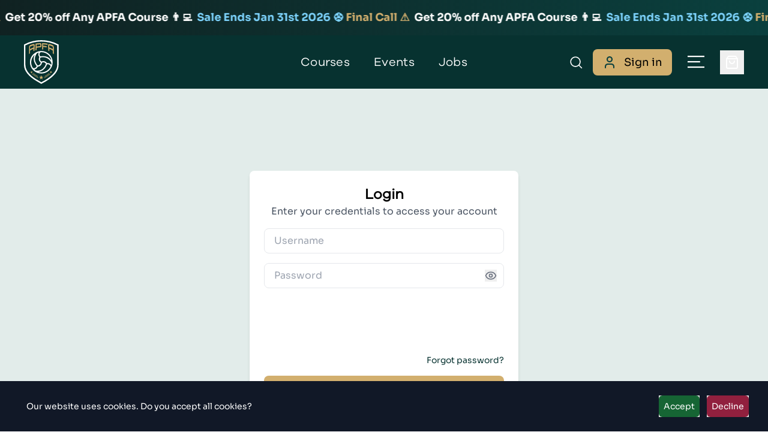

--- FILE ---
content_type: text/html; charset=utf-8
request_url: https://apfa.io/courses/individual-player-development/
body_size: 7215
content:
<!DOCTYPE html><html lang="en"><head><meta charSet="UTF-8"/><meta name="viewport" content="width=device-width,initial-scale=1"/><link rel="apple-touch-icon" href="/favicon/favicon-32x32.jpg"/><link rel="icon" type="image/png" sizes="32x32" href="/favicon/favicon-32x32.jpg"/><link rel="icon" type="image/png" sizes="16x16" href="/favicon/favicon-32x32.jpg"/><link rel="icon" href="/favicon/favicon-32x32.jpg"/><link rel="icon" type="image/png" sizes="512x512" href="/favicon/android-chrome-192x192.jpg"/><link rel="icon" type="image/png" sizes="192x192" href="/favicon/android-chrome-192x192.jpg"/><script>(function(w,d,s,l,i){w[l]=w[l]||[];w[l].push({'gtm.start':
      new Date().getTime(),event:'gtm.js'});var f=d.getElementsByTagName(s)[0],
      j=d.createElement(s),dl=l!='dataLayer'?'&l='+l:'';j.async=true;j.src=
      'https://www.googletagmanager.com/gtm.js?id='+i+dl;f.parentNode.insertBefore(j,f);
      })(window,document,'script','dataLayer','GTM-M69TVGSL');</script><noscript><iframe src="https://www.googletagmanager.com/ns.html?id=GTM-M69TVGSL"
                        height="0" width="0" style="display:none;visibility:hidden"></iframe></noscript><script async="" src="https://www.googletagmanager.com/gtag/js?id=G-435GH5BJPX"></script><script>
            window.dataLayer = window.dataLayer || [];
            function gtag(){dataLayer.push(arguments);}
            gtag(&#x27;js&#x27;, new Date());
            gtag(&#x27;config&#x27;, &#x27;G-435GH5BJPX&#x27;);
          </script><title>Apfa - Association Of Professional Football Analysis</title><meta name="robots" content="index,follow"/><meta name="description" content="APFA - Leaders In Football Analysis. Quality analysis to develop teams and players through performance analysis, data analysis, scouting and player development courses."/><meta name="twitter:card" content="summary_large_image"/><meta name="twitter:site" content="@APFAnalysis"/><meta name="twitter:creator" content="@APFAnalysis"/><meta property="og:title" content="APFA - Association Of Professional Football Analysis"/><meta property="og:description" content="APFA - Leaders In Football Analysis. Quality analysis to develop teams and players through performance analysis, data analysis, scouting and player development courses."/><meta property="og:url" content="https://apfa.io/courses/[slug]/"/><meta property="og:image" content="/_next/static/media/course-detail-info.fa3e8c45.png"/><meta property="og:image:alt" content="APFA - Association Of Professional Football Analysis"/><meta property="og:image:type" content="image/jpeg"/><meta property="og:image:width" content="1200"/><meta property="og:image:height" content="630"/><meta property="og:locale" content="en"/><meta property="og:site_name" content="Apfa - Association Of Professional Football Analysis"/><link rel="canonical" href="https://apfa.io/courses/[slug]/"/><meta name="twitter:title"/><meta name="twitter:description"/><meta name="twitter:image" content="/_next/static/media/course-detail-info.fa3e8c45.png"/><meta name="twitter:label1" content="Time to read"/><meta name="twitter:data1" content="7 minutes"/><meta property="og:image:secure_url" content="/_next/static/media/course-detail-info.fa3e8c45.png"/><meta name="next-head-count" content="35"/><link data-next-font="size-adjust" rel="preconnect" href="/" crossorigin="anonymous"/><link rel="preload" href="/_next/static/css/853e571cbb881de4.css" as="style" crossorigin=""/><link rel="stylesheet" href="/_next/static/css/853e571cbb881de4.css" crossorigin="" data-n-g=""/><link rel="preload" href="/_next/static/css/124739874a3e8330.css" as="style" crossorigin=""/><link rel="stylesheet" href="/_next/static/css/124739874a3e8330.css" crossorigin="" data-n-p=""/><noscript data-n-css=""></noscript><script defer="" crossorigin="" nomodule="" src="/_next/static/chunks/polyfills-c67a75d1b6f99dc8.js"></script><script src="/_next/static/chunks/webpack-3cc108d7d071af1d.js" defer="" crossorigin=""></script><script src="/_next/static/chunks/framework-fee8a7e75612eda8.js" defer="" crossorigin=""></script><script src="/_next/static/chunks/main-2243c45269b8d556.js" defer="" crossorigin=""></script><script src="/_next/static/chunks/pages/_app-8a280f0b73bbf387.js" defer="" crossorigin=""></script><script src="/_next/static/chunks/6715-ddfde72545318038.js" defer="" crossorigin=""></script><script src="/_next/static/chunks/1664-7246e58924eb0118.js" defer="" crossorigin=""></script><script src="/_next/static/chunks/2730-b5dcd7a1355c511e.js" defer="" crossorigin=""></script><script src="/_next/static/chunks/2167-f02ab83024e40955.js" defer="" crossorigin=""></script><script src="/_next/static/chunks/5867-69648072982bb9c0.js" defer="" crossorigin=""></script><script src="/_next/static/chunks/pages/courses/%5Bslug%5D-1fd9dd58364e1b6b.js" defer="" crossorigin=""></script><script src="/_next/static/DBn5dNqAmbtM2bUD3kpFb/_buildManifest.js" defer="" crossorigin=""></script><script src="/_next/static/DBn5dNqAmbtM2bUD3kpFb/_ssgManifest.js" defer="" crossorigin=""></script></head><body><div id="__next"><div class="__variable_037221 __variable_0a80b4"><div class=" min-h-screen"><div class="flex-1"><section class="overflow-hidden flex bg-[linear-gradient(270deg,#0a403e_0%,rgb(1_20_20/_94%)_100%)]"><div class="w-full animate-tickerltr  py-4  text-[#fff] text-[18px]"><a href="/courses/"><div class="flex space-x-4 whitespace-nowrap"><div class="tricker__logo logo amazon !ml-0 flex !gap-0 !pl-0 [&amp;&gt;*]:!mr-1"><div class="flex items-center space-x-2"><span class="font-semibold text-[#D2AF6E]">Final Call ⚠️</span><span class="flex items-center font-semibold text-[#ffffff]">Get 20% off Any APFA Course 👨‍💻</span><span class="font-semibold text-sky-300">Sale Ends Jan 31st 2026 ⚽ </span></div></div><div class="tricker__logo logo amazon !ml-0 flex !gap-0 !pl-0 [&amp;&gt;*]:!mr-1"><div class="flex items-center space-x-2"><span class="font-semibold text-[#D2AF6E]">Final Call ⚠️</span><span class="flex items-center font-semibold text-[#ffffff]">Get 20% off Any APFA Course 👨‍💻</span><span class="font-semibold text-sky-300">Sale Ends Jan 31st 2026 ⚽ </span></div></div><div class="tricker__logo logo amazon !ml-0 flex !gap-0 !pl-0 [&amp;&gt;*]:!mr-1"><div class="flex items-center space-x-2"><span class="font-semibold text-[#D2AF6E]">Final Call ⚠️</span><span class="flex items-center font-semibold text-[#ffffff]">Get 20% off Any APFA Course 👨‍💻</span><span class="font-semibold text-sky-300">Sale Ends Jan 31st 2026 ⚽ </span></div></div><div class="tricker__logo logo amazon !ml-0 flex !gap-0 !pl-0 [&amp;&gt;*]:!mr-1"><div class="flex items-center space-x-2"><span class="font-semibold text-[#D2AF6E]">Final Call ⚠️</span><span class="flex items-center font-semibold text-[#ffffff]">Get 20% off Any APFA Course 👨‍💻</span><span class="font-semibold text-sky-300">Sale Ends Jan 31st 2026 ⚽ </span></div></div><div class="tricker__logo logo amazon !ml-0 flex !gap-0 !pl-0 [&amp;&gt;*]:!mr-1"><div class="flex items-center space-x-2"><span class="font-semibold text-[#D2AF6E]">Final Call ⚠️</span><span class="flex items-center font-semibold text-[#ffffff]">Get 20% off Any APFA Course 👨‍💻</span><span class="font-semibold text-sky-300">Sale Ends Jan 31st 2026 ⚽ </span></div></div><div class="tricker__logo logo amazon !ml-0 flex !gap-0 !pl-0 [&amp;&gt;*]:!mr-1"><div class="flex items-center space-x-2"><span class="font-semibold text-[#D2AF6E]">Final Call ⚠️</span><span class="flex items-center font-semibold text-[#ffffff]">Get 20% off Any APFA Course 👨‍💻</span><span class="font-semibold text-sky-300">Sale Ends Jan 31st 2026 ⚽ </span></div></div><div class="tricker__logo logo amazon !ml-0 flex !gap-0 !pl-0 [&amp;&gt;*]:!mr-1"><div class="flex items-center space-x-2"><span class="font-semibold text-[#D2AF6E]">Final Call ⚠️</span><span class="flex items-center font-semibold text-[#ffffff]">Get 20% off Any APFA Course 👨‍💻</span><span class="font-semibold text-sky-300">Sale Ends Jan 31st 2026 ⚽ </span></div></div><div class="tricker__logo logo amazon !ml-0 flex !gap-0 !pl-0 [&amp;&gt;*]:!mr-1"><div class="flex items-center space-x-2"><span class="font-semibold text-[#D2AF6E]">Final Call ⚠️</span><span class="flex items-center font-semibold text-[#ffffff]">Get 20% off Any APFA Course 👨‍💻</span><span class="font-semibold text-sky-300">Sale Ends Jan 31st 2026 ⚽ </span></div></div><div class="tricker__logo logo amazon !ml-0 flex !gap-0 !pl-0 [&amp;&gt;*]:!mr-1"><div class="flex items-center space-x-2"><span class="font-semibold text-[#D2AF6E]">Final Call ⚠️</span><span class="flex items-center font-semibold text-[#ffffff]">Get 20% off Any APFA Course 👨‍💻</span><span class="font-semibold text-sky-300">Sale Ends Jan 31st 2026 ⚽ </span></div></div><div class="tricker__logo logo amazon !ml-0 flex !gap-0 !pl-0 [&amp;&gt;*]:!mr-1"><div class="flex items-center space-x-2"><span class="font-semibold text-[#D2AF6E]">Final Call ⚠️</span><span class="flex items-center font-semibold text-[#ffffff]">Get 20% off Any APFA Course 👨‍💻</span><span class="font-semibold text-sky-300">Sale Ends Jan 31st 2026 ⚽ </span></div></div></div></a></div></section><div class="bg-green main-header relative" data-headlessui-state=""><div class="header-max-width mx-auto md:px-6 lg:px-6"><div class="flex items-center justify-between px-4 py-2"><div class="logo-center flex flex-1"><a class="text-primary-500 hover:text-primary-700 transition duration-150 ease-in-out cursor-pointer focus:underline focus:text-primary-700 focus:shadow-outline focus:shadow-outline-blue " href="/"><span class="sr-only">Home</span><img src="/_next/static/media/apfa.a255af7f.svg" class="header-logo"/></a></div><nav class="left-menu hidden space-x-5 md:flex"><div class="group relative"><a class="text-primary-500 hover:text-primary-700 transition duration-150 ease-in-out cursor-pointer focus:underline focus:text-primary-700 focus:shadow-outline focus:shadow-outline-blue flex items-center text-white menu-item " href="/courses/"><span>Courses</span></a><div class="menu-dropdown font-sora absolute left-0 hidden w-72 bg-white text-black shadow-lg group-hover:block"><a class="text-primary-500 hover:text-primary-700 transition duration-150 ease-in-out cursor-pointer focus:underline focus:text-primary-700 focus:shadow-outline focus:shadow-outline-blue block px-4 py-2 " href="/courses/">All Courses</a><a class="text-primary-500 hover:text-primary-700 transition duration-150 ease-in-out cursor-pointer focus:underline focus:text-primary-700 focus:shadow-outline focus:shadow-outline-blue block px-4 py-2 " href="/course/individual-player-development-anaylsis-course/">Individual Player Development &amp; Analysis</a><a class="text-primary-500 hover:text-primary-700 transition duration-150 ease-in-out cursor-pointer focus:underline focus:text-primary-700 focus:shadow-outline focus:shadow-outline-blue block px-4 py-2 " href="/course/post-match-perfomance-analysis-course/">Post-Match Performance Analysis</a><a class="text-primary-500 hover:text-primary-700 transition duration-150 ease-in-out cursor-pointer focus:underline focus:text-primary-700 focus:shadow-outline focus:shadow-outline-blue block px-4 py-2 " href="/course/opposition-scouting-analysis-course/">Opposition Scouting &amp; Analysis</a><a class="text-primary-500 hover:text-primary-700 transition duration-150 ease-in-out cursor-pointer focus:underline focus:text-primary-700 focus:shadow-outline focus:shadow-outline-blue block px-4 py-2 " href="/course/set-piece-analysis-coaching-course/">Set-Piece Analysis &amp; Coaching</a><a class="text-primary-500 hover:text-primary-700 transition duration-150 ease-in-out cursor-pointer focus:underline focus:text-primary-700 focus:shadow-outline focus:shadow-outline-blue block px-4 py-2 " href="/course/modern-attacking-play-course/">Modern Attacking Play</a><a class="text-primary-500 hover:text-primary-700 transition duration-150 ease-in-out cursor-pointer focus:underline focus:text-primary-700 focus:shadow-outline focus:shadow-outline-blue block px-4 py-2 " href="/course/using-data-in-scouting-analysis-course/">Using Data in Opposition Scouting &amp; Analysis</a><a class="text-primary-500 hover:text-primary-700 transition duration-150 ease-in-out cursor-pointer focus:underline focus:text-primary-700 focus:shadow-outline focus:shadow-outline-blue block px-4 py-2 " href="/course/introduction-to-football-analysis-course/">Introduction to Football Analysis</a></div></div><div class="group relative"><a class="text-primary-500 hover:text-primary-700 transition duration-150 ease-in-out cursor-pointer focus:underline focus:text-primary-700 focus:shadow-outline focus:shadow-outline-blue flex items-center text-white menu-item " href="/events/"><span>Events</span></a><div class="menu-dropdown font-sora absolute left-0 hidden w-72 bg-white text-black shadow-lg group-hover:block"><a class="text-primary-500 hover:text-primary-700 transition duration-150 ease-in-out cursor-pointer focus:underline focus:text-primary-700 focus:shadow-outline focus:shadow-outline-blue block px-4 py-2" href="/event/jobs-in-analysis-2026/">Jobs In Analysis 2026 Online Conference</a><a class="text-primary-500 hover:text-primary-700 transition duration-150 ease-in-out cursor-pointer focus:underline focus:text-primary-700 focus:shadow-outline focus:shadow-outline-blue block px-4 py-2" href="/event/jobs-in-analysis-2024/">Jobs In Analysis 2024 Online Conference</a><a class="text-primary-500 hover:text-primary-700 transition duration-150 ease-in-out cursor-pointer focus:underline focus:text-primary-700 focus:shadow-outline focus:shadow-outline-blue block px-4 py-2" href="/event/jobs-in-analysis-2023/">Jobs In Analysis 2023 Online Conference</a></div></div><div class="group relative"><a class="text-primary-500 hover:text-primary-700 transition duration-150 ease-in-out cursor-pointer focus:underline focus:text-primary-700 focus:shadow-outline focus:shadow-outline-blue flex items-center text-white menu-item " href="/jobs/"><span>Jobs</span></a><div class="menu-dropdown font-sora absolute left-0 hidden w-72 bg-white text-black shadow-lg group-hover:block"><a class="text-primary-500 hover:text-primary-700 transition duration-150 ease-in-out cursor-pointer focus:underline focus:text-primary-700 focus:shadow-outline focus:shadow-outline-blue block px-4 py-2" href="/jobs/">Jobs Board (Applicants)</a><a class="text-primary-500 hover:text-primary-700 transition duration-150 ease-in-out cursor-pointer focus:underline focus:text-primary-700 focus:shadow-outline focus:shadow-outline-blue block px-4 py-2" href="/submit-job/">Post A Job (Employers)</a><a class="text-primary-500 hover:text-primary-700 transition duration-150 ease-in-out cursor-pointer focus:underline focus:text-primary-700 focus:shadow-outline focus:shadow-outline-blue block px-4 py-2" href="/event/jobs-in-analysis-2024/">Jobs In Analysis 2024 Online Conference</a><a class="text-primary-500 hover:text-primary-700 transition duration-150 ease-in-out cursor-pointer focus:underline focus:text-primary-700 focus:shadow-outline focus:shadow-outline-blue block px-4 py-2" href="/event/jobs-in-analysis-2023/">Jobs In Analysis 2023 Online Conference</a></div></div></nav><div class="right-menu flex items-center justify-end lg:w-0 lg:flex-1"><div class="search-icon ml-4 cursor-pointer"><img src="/_next/static/media/search-icon.39cd03b9.svg"/></div><div class="search-icon ml-4 cursor-pointer"><a class="text-primary-500 hover:text-primary-700 transition duration-150 ease-in-out cursor-pointer focus:underline focus:text-primary-700 focus:shadow-outline focus:shadow-outline-blue flex items-center justify-between rounded-lg bg-[#d2af6e] px-4  py-2 text-[#0a403e] hover:bg-[#fff]" href="/login/"><img src="/_next/static/media/user-icon.8b361ea0.svg"/><div class="font-sora text-lg font-medium ml-3 text-black">Sign in</div></a></div><div class="menu-burger-icon ml-4 cursor-pointer"><img src="/_next/static/media/burger-icon-white.1a22eca9.svg"/></div><div class="relative ml-4"><button class="cart-icon-button flex items-center text-white hover:text-[#D2AF6E]"><svg xmlns="http://www.w3.org/2000/svg" width="24" height="24" viewBox="0 0 24 24" fill="none" stroke="currentColor" stroke-width="2" stroke-linecap="round" stroke-linejoin="round"><path d="M6 2L3 6v14a2 2 0 0 0 2 2h14a2 2 0 0 0 2-2V6l-3-4z"></path><line x1="3" y1="6" x2="21" y2="6"></line><path d="M16 10a4 4 0 0 1-8 0"></path></svg></button></div></div></div></div><div class="fixed right-0 top-0 z-40 h-screen overflow-y-auto p-4 transition-transform translate-x-full w-full bg-[#073230] md:w-96"><div class="mb-4 flex items-center justify-between"><h5 class="text-lg font-semibold uppercase text-white">Menu</h5><button class="flex h-8 w-8 items-center justify-center rounded-lg text-sm text-gray-400 hover:bg-gray-700 hover:text-white"><span class="sr-only">Close menu</span>✕</button></div><div class="relative mb-6"><div class="relative"><input type="text" placeholder="Search" class="w-full rounded-lg border border-gray-300 p-2 py-3 text-sm text-gray-900 focus:outline-none focus:ring-2 focus:ring-[#D2AF6E]" value=""/></div></div><ul class="space-y-2 font-medium"><li><button class="flex w-full items-center justify-between p-2 text-left text-white" id="headlessui-menu-button-:R2f9iq6:" type="button" aria-haspopup="menu" aria-expanded="false" data-headlessui-state="">Courses<svg class="ml-2 h-4 w-4 transition-transform duration-300 " xmlns="http://www.w3.org/2000/svg" fill="none" viewBox="0 0 10 6"><path stroke="currentColor" stroke-linecap="round" stroke-linejoin="round" stroke-width="2" d="M1 1l4 4 4-4"></path></svg></button></li><li><button class="flex w-full items-center justify-between p-2 text-left text-white" id="headlessui-menu-button-:R2n9iq6:" type="button" aria-haspopup="menu" aria-expanded="false" data-headlessui-state="">Events<svg class="ml-2 h-4 w-4 transition-transform duration-300 " xmlns="http://www.w3.org/2000/svg" fill="none" viewBox="0 0 10 6"><path stroke="currentColor" stroke-linecap="round" stroke-linejoin="round" stroke-width="2" d="M1 1l4 4 4-4"></path></svg></button></li><li><a class="text-white block p-2 hover:text-[#d2af6e]" href="/blogs/">Blogs</a></li><li><button class="flex w-full items-center justify-between p-2 text-left text-white" id="headlessui-menu-button-:R379iq6:" type="button" aria-haspopup="menu" aria-expanded="false" data-headlessui-state="">Jobs<svg class="ml-2 h-4 w-4 transition-transform duration-300 " xmlns="http://www.w3.org/2000/svg" fill="none" viewBox="0 0 10 6"><path stroke="currentColor" stroke-linecap="round" stroke-linejoin="round" stroke-width="2" d="M1 1l4 4 4-4"></path></svg></button></li><li><button class="flex w-full items-center justify-between p-2 text-left text-white" id="headlessui-menu-button-:R3f9iq6:" type="button" aria-haspopup="menu" aria-expanded="false" data-headlessui-state="">About Us<svg class="ml-2 h-4 w-4 transition-transform duration-300 " xmlns="http://www.w3.org/2000/svg" fill="none" viewBox="0 0 10 6"><path stroke="currentColor" stroke-linecap="round" stroke-linejoin="round" stroke-width="2" d="M1 1l4 4 4-4"></path></svg></button></li></ul></div></div><div hidden="" style="position:fixed;top:1px;left:1px;width:1px;height:0;padding:0;margin:-1px;overflow:hidden;clip:rect(0, 0, 0, 0);white-space:nowrap;border-width:0;display:none"></div><style>
:root {
  --bprogress-color: #d2af6e;
  --bprogress-height: 4px;
  --bprogress-spinner-size: 18px;
  --bprogress-spinner-animation-duration: 400ms;
  --bprogress-spinner-border-size: 2px;
  --bprogress-box-shadow: 0 0 10px #d2af6e, 0 0 5px #d2af6e;
  --bprogress-z-index: 99999;
  --bprogress-spinner-top: 15px;
  --bprogress-spinner-bottom: auto;
  --bprogress-spinner-right: 15px;
  --bprogress-spinner-left: auto;
}

.bprogress {
  width: 0;
  height: 0;
  pointer-events: none;
  z-index: var(--bprogress-z-index);
}

.bprogress .bar {
  background: var(--bprogress-color);
  position: fixed;
  z-index: var(--bprogress-z-index);
  top: 0;
  left: 0;
  width: 100%;
  height: var(--bprogress-height);
}

/* Fancy blur effect */
.bprogress .peg {
  display: block;
  position: absolute;
  right: 0;
  width: 100px;
  height: 100%;
  box-shadow: var(--bprogress-box-shadow);
  opacity: 1.0;
  transform: rotate(3deg) translate(0px, -4px);
}

/* Remove these to get rid of the spinner */
.bprogress .spinner {
  display: block;
  position: fixed;
  z-index: var(--bprogress-z-index);
  top: var(--bprogress-spinner-top);
  bottom: var(--bprogress-spinner-bottom);
  right: var(--bprogress-spinner-right);
  left: var(--bprogress-spinner-left);
}

.bprogress .spinner-icon {
  width: var(--bprogress-spinner-size);
  height: var(--bprogress-spinner-size);
  box-sizing: border-box;
  border: solid var(--bprogress-spinner-border-size) transparent;
  border-top-color: var(--bprogress-color);
  border-left-color: var(--bprogress-color);
  border-radius: 50%;
  -webkit-animation: bprogress-spinner var(--bprogress-spinner-animation-duration) linear infinite;
  animation: bprogress-spinner var(--bprogress-spinner-animation-duration) linear infinite;
}

.bprogress-custom-parent {
  overflow: hidden;
  position: relative;
}

.bprogress-custom-parent .bprogress .spinner,
.bprogress-custom-parent .bprogress .bar {
  position: absolute;
}

.bprogress .indeterminate {
  position: fixed;
  top: 0;
  left: 0;
  width: 100%;
  height: var(--bprogress-height);
  overflow: hidden;
}

.bprogress .indeterminate .inc,
.bprogress .indeterminate .dec {
  position: absolute;
  top: 0;
  height: 100%;
  background-color: var(--bprogress-color);
}

.bprogress .indeterminate .inc {
  animation: bprogress-indeterminate-increase 2s infinite;
}

.bprogress .indeterminate .dec {
  animation: bprogress-indeterminate-decrease 2s 0.5s infinite;
}

@-webkit-keyframes bprogress-spinner {
  0%   { -webkit-transform: rotate(0deg); transform: rotate(0deg); }
  100% { -webkit-transform: rotate(360deg); transform: rotate(360deg); }
}

@keyframes bprogress-spinner {
  0%   { transform: rotate(0deg); }
  100% { transform: rotate(360deg); }
}

@keyframes bprogress-indeterminate-increase {
  from { left: -5%; width: 5%; }
  to { left: 130%; width: 100%; }
}

@keyframes bprogress-indeterminate-decrease {
  from { left: -80%; width: 80%; }
  to { left: 110%; width: 10%; }
}
</style><!--$--><!--/$--><main><div class="flex items-center justify-center py-16"><div class="animate-spin rounded-full h-16 w-16 border-t-4 border-blue-500 border-solid"></div><p class="ml-4 text-lg">Loading...</p></div></main></div><footer class=" flex flex-col items-center justify-center bg-[#0A403E] py-10"><div class="container "><div class="flex justify-center"><img loading="lazy" src="/_next/static/media/apfa-text-logo.cf199583.svg" alt="APFA Logo" class="w-44 object-contain"/></div><div class="mt-16 grid gap-10 md:grid-cols-2 lg:grid-cols-4"><div class="space-y-4 flex flex-col h-full justify-between"><h2 class="font-sora text-xl font-bold uppercase text-[#D2AF6E]">About APFA</h2><p class="font-sora text-base text-[#B6B6B6]">Level up your analyst skills with our online courses. Discover exclusive job opportunities, connect with the football analysis community, and stay updated with the latest industry news, all in one place.</p><a href="mailto:info@apfa.io" class="font-sora flex gap-3 mt-6 whitespace-nowrap text-[#FFFFFF] hover:text-[#D2AF6E] transition-colors duration-200 focus:outline-none focus:ring-2 focus:ring-[#D2AF6E] focus:ring-offset-2" aria-label="Email us"><svg xmlns="http://www.w3.org/2000/svg" fill="none" viewBox="0 0 24 24" stroke-width="1.5" stroke="currentColor" aria-hidden="true" data-slot="icon" class="h-6 w-6 text-white"><path stroke-linecap="round" stroke-linejoin="round" d="M21.75 6.75v10.5a2.25 2.25 0 0 1-2.25 2.25h-15a2.25 2.25 0 0 1-2.25-2.25V6.75m19.5 0A2.25 2.25 0 0 0 19.5 4.5h-15a2.25 2.25 0 0 0-2.25 2.25m19.5 0v.243a2.25 2.25 0 0 1-1.07 1.916l-7.5 4.615a2.25 2.25 0 0 1-2.36 0L3.32 8.91a2.25 2.25 0 0 1-1.07-1.916V6.75"></path></svg><div class="basis-auto">info@apfa.io</div></a><a href="https://twitter.com/APFAnalysis" class="font-sora flex gap-3 mt-6 whitespace-nowrap text-[#FFFFFF] hover:text-[#D2AF6E] transition-colors duration-200 focus:outline-none focus:ring-2 focus:ring-[#D2AF6E] focus:ring-offset-2" aria-label="Follow us on Twitter"><svg xmlns="http://www.w3.org/2000/svg" fill="none" viewBox="0 0 24 24" stroke-width="1.5" stroke="currentColor" aria-hidden="true" data-slot="icon" class="h-6 w-6 text-white"><path stroke-linecap="round" stroke-linejoin="round" d="M6 18 18 6M6 6l12 12"></path></svg><div class="basis-auto">@APFAnalysis</div></a><a href="https://www.linkedin.com/school/theapfa/" class="font-sora flex gap-3 mt-6 whitespace-nowrap text-[#FFFFFF] hover:text-[#D2AF6E] transition-colors duration-200 focus:outline-none focus:ring-2 focus:ring-[#D2AF6E] focus:ring-offset-2" aria-label="Follow us on LinkedIn"><svg fill="#fff" xmlns="http://www.w3.org/2000/svg" x="0px" y="0px" width="26" viewBox="0 0 24 24"><path d="M 5 3 C 3.895 3 3 3.895 3 5 L 3 19 C 3 20.105 3.895 21 5 21 L 19 21 C 20.105 21 21 20.105 21 19 L 21 5 C 21 3.895 20.105 3 19 3 L 5 3 z M 5 5 L 19 5 L 19 19 L 5 19 L 5 5 z M 7.7792969 6.3164062 C 6.9222969 6.3164062 6.4082031 6.8315781 6.4082031 7.5175781 C 6.4082031 8.2035781 6.9223594 8.7167969 7.6933594 8.7167969 C 8.5503594 8.7167969 9.0644531 8.2035781 9.0644531 7.5175781 C 9.0644531 6.8315781 8.5502969 6.3164062 7.7792969 6.3164062 z M 6.4765625 10 L 6.4765625 17 L 9 17 L 9 10 L 6.4765625 10 z M 11.082031 10 L 11.082031 17 L 13.605469 17 L 13.605469 13.173828 C 13.605469 12.034828 14.418109 11.871094 14.662109 11.871094 C 14.906109 11.871094 15.558594 12.115828 15.558594 13.173828 L 15.558594 17 L 18 17 L 18 13.173828 C 18 10.976828 17.023734 10 15.802734 10 C 14.581734 10 13.930469 10.406562 13.605469 10.976562 L 13.605469 10 L 11.082031 10 z"></path></svg><div class="basis-auto">@APFAnalysis</div></a></div><nav class="space-y-4 flex flex-col h-full items-center text-center"><h2 class="font-sora text-xl font-bold uppercase text-[#D2AF6E]">Quick Links</h2><div class="space-y-2"><ul class="list-disc text-left marker:text-white mx-auto w-fit"><li><a href="/" class="font-sora mt-5 text-[#FFFFFF] hover:text-[#D2AF6E] transition-colors duration-200 focus:outline-none focus:ring-2 focus:ring-[#D2AF6E] focus:ring-offset-2">Home</a></li><li><a href="/courses" class="font-sora mt-5 text-[#FFFFFF] hover:text-[#D2AF6E] transition-colors duration-200 focus:outline-none focus:ring-2 focus:ring-[#D2AF6E] focus:ring-offset-2">All Courses</a></li><li><a href="/events" class="font-sora mt-5 text-[#FFFFFF] hover:text-[#D2AF6E] transition-colors duration-200 focus:outline-none focus:ring-2 focus:ring-[#D2AF6E] focus:ring-offset-2">Events</a></li><li><a href="/jobs" class="font-sora mt-5 text-[#FFFFFF] hover:text-[#D2AF6E] transition-colors duration-200 focus:outline-none focus:ring-2 focus:ring-[#D2AF6E] focus:ring-offset-2">Jobs</a></li><li><a href="/blogs/" class="font-sora mt-5 text-[#FFFFFF] hover:text-[#D2AF6E] transition-colors duration-200 focus:outline-none focus:ring-2 focus:ring-[#D2AF6E] focus:ring-offset-2">Blog</a></li><li><a href="/webinars" class="font-sora mt-5 text-[#FFFFFF] hover:text-[#D2AF6E] transition-colors duration-200 focus:outline-none focus:ring-2 focus:ring-[#D2AF6E] focus:ring-offset-2">Webinars</a></li><li><a href="/about-the-apfa" class="font-sora mt-5 text-[#FFFFFF] hover:text-[#D2AF6E] transition-colors duration-200 focus:outline-none focus:ring-2 focus:ring-[#D2AF6E] focus:ring-offset-2">Our Story</a></li></ul></div></nav><nav class="space-y-4 flex flex-col h-full  justify-between"><h2 class="font-sora text-xl font-bold uppercase text-[#D2AF6E]">Top Courses</h2><div class="space-y-2"><ul class="list-disc pl-[20px] marker:text-white"><li><a href="/course/individual-player-development-anaylsis-course/" class="font-sora flex gap-1.5 mt-3 text-[#B6B6B6] hover:text-[#D2AF6E] transition-colors duration-200 focus:outline-none focus:ring-2 focus:ring-[#D2AF6E] focus:ring-offset-2"><div class="basis-auto">Individual Player Development &amp; Analysis</div></a></li><li><a href="/course/post-match-perfomance-analysis-course" class="font-sora flex gap-1.5 mt-3 text-[#B6B6B6] hover:text-[#D2AF6E] transition-colors duration-200 focus:outline-none focus:ring-2 focus:ring-[#D2AF6E] focus:ring-offset-2"><div class="basis-auto">Post-Match Performance Analysis</div></a></li><li><a href="/course/opposition-scouting-analysis-course/" class="font-sora flex gap-1.5 mt-3 text-[#B6B6B6] hover:text-[#D2AF6E] transition-colors duration-200 focus:outline-none focus:ring-2 focus:ring-[#D2AF6E] focus:ring-offset-2"><div class="basis-auto">Opposition Scouting &amp; Analysis</div></a></li><li><a href="/course/set-piece-analysis-coaching-course/" class="font-sora flex gap-1.5 mt-3 text-[#B6B6B6] hover:text-[#D2AF6E] transition-colors duration-200 focus:outline-none focus:ring-2 focus:ring-[#D2AF6E] focus:ring-offset-2"><div class="basis-auto">Set-Piece Analysis &amp; Coaching</div></a></li><li><a href="/course/modern-attacking-play-course/" class="font-sora flex gap-1.5 mt-3 text-[#B6B6B6] hover:text-[#D2AF6E] transition-colors duration-200 focus:outline-none focus:ring-2 focus:ring-[#D2AF6E] focus:ring-offset-2"><div class="basis-auto">Modern Attacking Play</div></a></li><li><a href="/course/using-data-in-scouting-analysis-course/" class="font-sora flex gap-1.5 mt-3 text-[#B6B6B6] hover:text-[#D2AF6E] transition-colors duration-200 focus:outline-none focus:ring-2 focus:ring-[#D2AF6E] focus:ring-offset-2"><div class="basis-auto">Using Data in Opposition Scouting &amp;amp; Analysis</div></a></li></ul></div></nav><div class="space-y-4 flex flex-col h-full justify-between"><form action="https://google.us12.list-manage.com/subscribe/post?u=d12bd8dde6edb8e7843e14208&amp;id=916de00df3&amp;f_id=000ef9e3f0" method="post" target="_self" novalidate="" class="space-y-4 w-full"><div class="font-sora text-xl font-bold leading-none text-[#D2AF6E] uppercase">newsletter</div><p class="font-sora text-base text-[#B6B6B6]">Sign up to the APFA newsletter to shape your analyst pathway and receive tailored resources specific to the role you’re aiming for, whether you&#x27;re just starting out or already working in the industry.</p><label for="mce-EMAIL-secondary" class="sr-only">Enter Email</label><input type="email" id="mce-EMAIL-secondary" name="EMAIL" placeholder="Enter Email Here..." class="px-3 py-2 mt-7 w-full text-sm tracking-tight leading-loose bg-[#FFFFFF] rounded-lg border border-transparent focus:outline-none focus:ring-2 focus:ring-[#D2AF6E] focus:border-[#D2AF6E]" required="" value=""/><input type="hidden" name="tags" value="10406734"/><div style="position:absolute;left:-5000px" aria-hidden="true"><input type="text" name="b_d12bd8dde6edb8e7843e14208_916de00df3" tabindex="-1" readonly="" value=""/></div><button type="submit" class="px-16 py-2 mt-3 w-full text-base leading-relaxed text-center rounded-lg border border-solid transition-colors duration-200 text-[#000000] bg-[#D2AF6E] border-[#D2AF6E] hover:bg-[#fff] focus:outline-none focus:ring-2 focus:ring-[#D2AF6E] focus:ring-offset-2">SIGN UP</button></form></div></div></div></footer><footer class="flex flex-col items-center justify-center bg-[#073230] max-md:px-5 max-md:py-4 lg:py-6" role="contentinfo"><div class="container"><div class="mb-4 flex flex-wrap justify-center gap-x-6 gap-y-2 border-b border-[#0A403E] pb-4"><a href="https://app.termly.io/policy-viewer/policy.html?policyUUID=2c2ad04c-c212-4014-8f76-a9e8de37c7d5" class="font-sora text-xs text-white transition-colors hover:text-[#D2AF6E]" aria-label="View our Terms &amp; Conditions" target="_blank">Terms &amp; Conditions</a><a href="https://app.termly.io/policy-viewer/policy.html?policyUUID=7aab4eae-f523-4cf8-aaaf-48041d0cb797" class="font-sora text-xs text-white transition-colors hover:text-[#D2AF6E]" aria-label="View our Privacy Policy" target="_blank">Privacy Policy</a><a href="https://app.termly.io/policy-viewer/policy.html?policyUUID=c853c432-70a4-46b5-90fa-4fda6b74e55e" class="font-sora text-xs text-white transition-colors hover:text-[#D2AF6E]" aria-label="View our Cookies Policy">Cookies Policy</a></div></div><div class="container flex w-full flex-wrap gap-2 max-md:flex-col max-md:items-center"><div class="flex flex-1 items-center gap-2 text-center text-xs leading-loose text-white max-md:justify-center"><div class="self-stretch">Copyright© 2025</div><div class="self-stretch font-bold text-[#D2AF6E]">APFA, </div><div class="basis-auto self-stretch">All Rights Reserved</div></div><nav class="my-auto flex flex-1 justify-end gap-10 max-md:mt-4 max-md:justify-center" aria-label="Social media links"><a href="https://twitter.com/APFAnalysis" tabindex="0" role="link" aria-label="Visit our Twitter" class="transition-colors hover:text-[#D2AF6E]"><img loading="lazy" src="/_next/static/media/xtwitter.26ded377.svg" alt="Twitter" class="object-contain shrink-0 aspect-square w-[15px]"/></a><a href="https://www.linkedin.com/school/theapfa/" tabindex="0" role="link" aria-label="Visit our Linkedin" class="transition-colors hover:text-[#D2AF6E]"><img loading="lazy" src="https://cdn.builder.io/api/v1/image/assets/TEMP/0cdca8de89c21bd90fff9e94fa6e510c6d58701f1251b0142ddfb835d134b031?placeholderIfAbsent=true&amp;apiKey=f9e6a4af2389445a8b6adb4a9df429ef" alt="Linkedin" class="object-contain shrink-0 aspect-square w-[15px]"/></a></nav></div></footer></div><div class="hidden fixed inset-x-0 bottom-0 bg-gray-900 px-4 py-6 text-white"><div class="mx-auto max-w-screen-xl px-4"><div class="flex flex-wrap items-center justify-between"><div class="flex w-0 flex-1 items-center"><p class="ml-3 text-sm font-medium leading-5 text-white">Our website uses cookies. Do you accept all cookies?</p></div><div class="order-3 ml-4 shrink-0"><button class="ml-3 inline-flex text-white focus:outline-none"><span class="rounded-md bg-green-800 p-2 text-sm font-medium leading-5">Accept</span></button><button class="ml-3 inline-flex text-white focus:outline-none"><span class="rounded-md bg-primary-800 p-2 text-sm font-medium leading-5">Decline</span></button></div></div></div></div></div></div><script id="__NEXT_DATA__" type="application/json" crossorigin="">{"props":{"pageProps":{}},"page":"/courses/[slug]","query":{},"buildId":"DBn5dNqAmbtM2bUD3kpFb","nextExport":true,"autoExport":true,"isFallback":false,"scriptLoader":[]}</script></body></html>

--- FILE ---
content_type: text/html; charset=utf-8
request_url: https://www.google.com/recaptcha/api2/anchor?ar=1&k=6Lc_IQMsAAAAAECYh1QEpjB9wkfrHFZigcAGtm3S&co=aHR0cHM6Ly9hcGZhLmlvOjQ0Mw..&hl=en&type=image&v=PoyoqOPhxBO7pBk68S4YbpHZ&theme=light&size=normal&badge=bottomright&anchor-ms=20000&execute-ms=30000&cb=3o6a5za994h4
body_size: 49602
content:
<!DOCTYPE HTML><html dir="ltr" lang="en"><head><meta http-equiv="Content-Type" content="text/html; charset=UTF-8">
<meta http-equiv="X-UA-Compatible" content="IE=edge">
<title>reCAPTCHA</title>
<style type="text/css">
/* cyrillic-ext */
@font-face {
  font-family: 'Roboto';
  font-style: normal;
  font-weight: 400;
  font-stretch: 100%;
  src: url(//fonts.gstatic.com/s/roboto/v48/KFO7CnqEu92Fr1ME7kSn66aGLdTylUAMa3GUBHMdazTgWw.woff2) format('woff2');
  unicode-range: U+0460-052F, U+1C80-1C8A, U+20B4, U+2DE0-2DFF, U+A640-A69F, U+FE2E-FE2F;
}
/* cyrillic */
@font-face {
  font-family: 'Roboto';
  font-style: normal;
  font-weight: 400;
  font-stretch: 100%;
  src: url(//fonts.gstatic.com/s/roboto/v48/KFO7CnqEu92Fr1ME7kSn66aGLdTylUAMa3iUBHMdazTgWw.woff2) format('woff2');
  unicode-range: U+0301, U+0400-045F, U+0490-0491, U+04B0-04B1, U+2116;
}
/* greek-ext */
@font-face {
  font-family: 'Roboto';
  font-style: normal;
  font-weight: 400;
  font-stretch: 100%;
  src: url(//fonts.gstatic.com/s/roboto/v48/KFO7CnqEu92Fr1ME7kSn66aGLdTylUAMa3CUBHMdazTgWw.woff2) format('woff2');
  unicode-range: U+1F00-1FFF;
}
/* greek */
@font-face {
  font-family: 'Roboto';
  font-style: normal;
  font-weight: 400;
  font-stretch: 100%;
  src: url(//fonts.gstatic.com/s/roboto/v48/KFO7CnqEu92Fr1ME7kSn66aGLdTylUAMa3-UBHMdazTgWw.woff2) format('woff2');
  unicode-range: U+0370-0377, U+037A-037F, U+0384-038A, U+038C, U+038E-03A1, U+03A3-03FF;
}
/* math */
@font-face {
  font-family: 'Roboto';
  font-style: normal;
  font-weight: 400;
  font-stretch: 100%;
  src: url(//fonts.gstatic.com/s/roboto/v48/KFO7CnqEu92Fr1ME7kSn66aGLdTylUAMawCUBHMdazTgWw.woff2) format('woff2');
  unicode-range: U+0302-0303, U+0305, U+0307-0308, U+0310, U+0312, U+0315, U+031A, U+0326-0327, U+032C, U+032F-0330, U+0332-0333, U+0338, U+033A, U+0346, U+034D, U+0391-03A1, U+03A3-03A9, U+03B1-03C9, U+03D1, U+03D5-03D6, U+03F0-03F1, U+03F4-03F5, U+2016-2017, U+2034-2038, U+203C, U+2040, U+2043, U+2047, U+2050, U+2057, U+205F, U+2070-2071, U+2074-208E, U+2090-209C, U+20D0-20DC, U+20E1, U+20E5-20EF, U+2100-2112, U+2114-2115, U+2117-2121, U+2123-214F, U+2190, U+2192, U+2194-21AE, U+21B0-21E5, U+21F1-21F2, U+21F4-2211, U+2213-2214, U+2216-22FF, U+2308-230B, U+2310, U+2319, U+231C-2321, U+2336-237A, U+237C, U+2395, U+239B-23B7, U+23D0, U+23DC-23E1, U+2474-2475, U+25AF, U+25B3, U+25B7, U+25BD, U+25C1, U+25CA, U+25CC, U+25FB, U+266D-266F, U+27C0-27FF, U+2900-2AFF, U+2B0E-2B11, U+2B30-2B4C, U+2BFE, U+3030, U+FF5B, U+FF5D, U+1D400-1D7FF, U+1EE00-1EEFF;
}
/* symbols */
@font-face {
  font-family: 'Roboto';
  font-style: normal;
  font-weight: 400;
  font-stretch: 100%;
  src: url(//fonts.gstatic.com/s/roboto/v48/KFO7CnqEu92Fr1ME7kSn66aGLdTylUAMaxKUBHMdazTgWw.woff2) format('woff2');
  unicode-range: U+0001-000C, U+000E-001F, U+007F-009F, U+20DD-20E0, U+20E2-20E4, U+2150-218F, U+2190, U+2192, U+2194-2199, U+21AF, U+21E6-21F0, U+21F3, U+2218-2219, U+2299, U+22C4-22C6, U+2300-243F, U+2440-244A, U+2460-24FF, U+25A0-27BF, U+2800-28FF, U+2921-2922, U+2981, U+29BF, U+29EB, U+2B00-2BFF, U+4DC0-4DFF, U+FFF9-FFFB, U+10140-1018E, U+10190-1019C, U+101A0, U+101D0-101FD, U+102E0-102FB, U+10E60-10E7E, U+1D2C0-1D2D3, U+1D2E0-1D37F, U+1F000-1F0FF, U+1F100-1F1AD, U+1F1E6-1F1FF, U+1F30D-1F30F, U+1F315, U+1F31C, U+1F31E, U+1F320-1F32C, U+1F336, U+1F378, U+1F37D, U+1F382, U+1F393-1F39F, U+1F3A7-1F3A8, U+1F3AC-1F3AF, U+1F3C2, U+1F3C4-1F3C6, U+1F3CA-1F3CE, U+1F3D4-1F3E0, U+1F3ED, U+1F3F1-1F3F3, U+1F3F5-1F3F7, U+1F408, U+1F415, U+1F41F, U+1F426, U+1F43F, U+1F441-1F442, U+1F444, U+1F446-1F449, U+1F44C-1F44E, U+1F453, U+1F46A, U+1F47D, U+1F4A3, U+1F4B0, U+1F4B3, U+1F4B9, U+1F4BB, U+1F4BF, U+1F4C8-1F4CB, U+1F4D6, U+1F4DA, U+1F4DF, U+1F4E3-1F4E6, U+1F4EA-1F4ED, U+1F4F7, U+1F4F9-1F4FB, U+1F4FD-1F4FE, U+1F503, U+1F507-1F50B, U+1F50D, U+1F512-1F513, U+1F53E-1F54A, U+1F54F-1F5FA, U+1F610, U+1F650-1F67F, U+1F687, U+1F68D, U+1F691, U+1F694, U+1F698, U+1F6AD, U+1F6B2, U+1F6B9-1F6BA, U+1F6BC, U+1F6C6-1F6CF, U+1F6D3-1F6D7, U+1F6E0-1F6EA, U+1F6F0-1F6F3, U+1F6F7-1F6FC, U+1F700-1F7FF, U+1F800-1F80B, U+1F810-1F847, U+1F850-1F859, U+1F860-1F887, U+1F890-1F8AD, U+1F8B0-1F8BB, U+1F8C0-1F8C1, U+1F900-1F90B, U+1F93B, U+1F946, U+1F984, U+1F996, U+1F9E9, U+1FA00-1FA6F, U+1FA70-1FA7C, U+1FA80-1FA89, U+1FA8F-1FAC6, U+1FACE-1FADC, U+1FADF-1FAE9, U+1FAF0-1FAF8, U+1FB00-1FBFF;
}
/* vietnamese */
@font-face {
  font-family: 'Roboto';
  font-style: normal;
  font-weight: 400;
  font-stretch: 100%;
  src: url(//fonts.gstatic.com/s/roboto/v48/KFO7CnqEu92Fr1ME7kSn66aGLdTylUAMa3OUBHMdazTgWw.woff2) format('woff2');
  unicode-range: U+0102-0103, U+0110-0111, U+0128-0129, U+0168-0169, U+01A0-01A1, U+01AF-01B0, U+0300-0301, U+0303-0304, U+0308-0309, U+0323, U+0329, U+1EA0-1EF9, U+20AB;
}
/* latin-ext */
@font-face {
  font-family: 'Roboto';
  font-style: normal;
  font-weight: 400;
  font-stretch: 100%;
  src: url(//fonts.gstatic.com/s/roboto/v48/KFO7CnqEu92Fr1ME7kSn66aGLdTylUAMa3KUBHMdazTgWw.woff2) format('woff2');
  unicode-range: U+0100-02BA, U+02BD-02C5, U+02C7-02CC, U+02CE-02D7, U+02DD-02FF, U+0304, U+0308, U+0329, U+1D00-1DBF, U+1E00-1E9F, U+1EF2-1EFF, U+2020, U+20A0-20AB, U+20AD-20C0, U+2113, U+2C60-2C7F, U+A720-A7FF;
}
/* latin */
@font-face {
  font-family: 'Roboto';
  font-style: normal;
  font-weight: 400;
  font-stretch: 100%;
  src: url(//fonts.gstatic.com/s/roboto/v48/KFO7CnqEu92Fr1ME7kSn66aGLdTylUAMa3yUBHMdazQ.woff2) format('woff2');
  unicode-range: U+0000-00FF, U+0131, U+0152-0153, U+02BB-02BC, U+02C6, U+02DA, U+02DC, U+0304, U+0308, U+0329, U+2000-206F, U+20AC, U+2122, U+2191, U+2193, U+2212, U+2215, U+FEFF, U+FFFD;
}
/* cyrillic-ext */
@font-face {
  font-family: 'Roboto';
  font-style: normal;
  font-weight: 500;
  font-stretch: 100%;
  src: url(//fonts.gstatic.com/s/roboto/v48/KFO7CnqEu92Fr1ME7kSn66aGLdTylUAMa3GUBHMdazTgWw.woff2) format('woff2');
  unicode-range: U+0460-052F, U+1C80-1C8A, U+20B4, U+2DE0-2DFF, U+A640-A69F, U+FE2E-FE2F;
}
/* cyrillic */
@font-face {
  font-family: 'Roboto';
  font-style: normal;
  font-weight: 500;
  font-stretch: 100%;
  src: url(//fonts.gstatic.com/s/roboto/v48/KFO7CnqEu92Fr1ME7kSn66aGLdTylUAMa3iUBHMdazTgWw.woff2) format('woff2');
  unicode-range: U+0301, U+0400-045F, U+0490-0491, U+04B0-04B1, U+2116;
}
/* greek-ext */
@font-face {
  font-family: 'Roboto';
  font-style: normal;
  font-weight: 500;
  font-stretch: 100%;
  src: url(//fonts.gstatic.com/s/roboto/v48/KFO7CnqEu92Fr1ME7kSn66aGLdTylUAMa3CUBHMdazTgWw.woff2) format('woff2');
  unicode-range: U+1F00-1FFF;
}
/* greek */
@font-face {
  font-family: 'Roboto';
  font-style: normal;
  font-weight: 500;
  font-stretch: 100%;
  src: url(//fonts.gstatic.com/s/roboto/v48/KFO7CnqEu92Fr1ME7kSn66aGLdTylUAMa3-UBHMdazTgWw.woff2) format('woff2');
  unicode-range: U+0370-0377, U+037A-037F, U+0384-038A, U+038C, U+038E-03A1, U+03A3-03FF;
}
/* math */
@font-face {
  font-family: 'Roboto';
  font-style: normal;
  font-weight: 500;
  font-stretch: 100%;
  src: url(//fonts.gstatic.com/s/roboto/v48/KFO7CnqEu92Fr1ME7kSn66aGLdTylUAMawCUBHMdazTgWw.woff2) format('woff2');
  unicode-range: U+0302-0303, U+0305, U+0307-0308, U+0310, U+0312, U+0315, U+031A, U+0326-0327, U+032C, U+032F-0330, U+0332-0333, U+0338, U+033A, U+0346, U+034D, U+0391-03A1, U+03A3-03A9, U+03B1-03C9, U+03D1, U+03D5-03D6, U+03F0-03F1, U+03F4-03F5, U+2016-2017, U+2034-2038, U+203C, U+2040, U+2043, U+2047, U+2050, U+2057, U+205F, U+2070-2071, U+2074-208E, U+2090-209C, U+20D0-20DC, U+20E1, U+20E5-20EF, U+2100-2112, U+2114-2115, U+2117-2121, U+2123-214F, U+2190, U+2192, U+2194-21AE, U+21B0-21E5, U+21F1-21F2, U+21F4-2211, U+2213-2214, U+2216-22FF, U+2308-230B, U+2310, U+2319, U+231C-2321, U+2336-237A, U+237C, U+2395, U+239B-23B7, U+23D0, U+23DC-23E1, U+2474-2475, U+25AF, U+25B3, U+25B7, U+25BD, U+25C1, U+25CA, U+25CC, U+25FB, U+266D-266F, U+27C0-27FF, U+2900-2AFF, U+2B0E-2B11, U+2B30-2B4C, U+2BFE, U+3030, U+FF5B, U+FF5D, U+1D400-1D7FF, U+1EE00-1EEFF;
}
/* symbols */
@font-face {
  font-family: 'Roboto';
  font-style: normal;
  font-weight: 500;
  font-stretch: 100%;
  src: url(//fonts.gstatic.com/s/roboto/v48/KFO7CnqEu92Fr1ME7kSn66aGLdTylUAMaxKUBHMdazTgWw.woff2) format('woff2');
  unicode-range: U+0001-000C, U+000E-001F, U+007F-009F, U+20DD-20E0, U+20E2-20E4, U+2150-218F, U+2190, U+2192, U+2194-2199, U+21AF, U+21E6-21F0, U+21F3, U+2218-2219, U+2299, U+22C4-22C6, U+2300-243F, U+2440-244A, U+2460-24FF, U+25A0-27BF, U+2800-28FF, U+2921-2922, U+2981, U+29BF, U+29EB, U+2B00-2BFF, U+4DC0-4DFF, U+FFF9-FFFB, U+10140-1018E, U+10190-1019C, U+101A0, U+101D0-101FD, U+102E0-102FB, U+10E60-10E7E, U+1D2C0-1D2D3, U+1D2E0-1D37F, U+1F000-1F0FF, U+1F100-1F1AD, U+1F1E6-1F1FF, U+1F30D-1F30F, U+1F315, U+1F31C, U+1F31E, U+1F320-1F32C, U+1F336, U+1F378, U+1F37D, U+1F382, U+1F393-1F39F, U+1F3A7-1F3A8, U+1F3AC-1F3AF, U+1F3C2, U+1F3C4-1F3C6, U+1F3CA-1F3CE, U+1F3D4-1F3E0, U+1F3ED, U+1F3F1-1F3F3, U+1F3F5-1F3F7, U+1F408, U+1F415, U+1F41F, U+1F426, U+1F43F, U+1F441-1F442, U+1F444, U+1F446-1F449, U+1F44C-1F44E, U+1F453, U+1F46A, U+1F47D, U+1F4A3, U+1F4B0, U+1F4B3, U+1F4B9, U+1F4BB, U+1F4BF, U+1F4C8-1F4CB, U+1F4D6, U+1F4DA, U+1F4DF, U+1F4E3-1F4E6, U+1F4EA-1F4ED, U+1F4F7, U+1F4F9-1F4FB, U+1F4FD-1F4FE, U+1F503, U+1F507-1F50B, U+1F50D, U+1F512-1F513, U+1F53E-1F54A, U+1F54F-1F5FA, U+1F610, U+1F650-1F67F, U+1F687, U+1F68D, U+1F691, U+1F694, U+1F698, U+1F6AD, U+1F6B2, U+1F6B9-1F6BA, U+1F6BC, U+1F6C6-1F6CF, U+1F6D3-1F6D7, U+1F6E0-1F6EA, U+1F6F0-1F6F3, U+1F6F7-1F6FC, U+1F700-1F7FF, U+1F800-1F80B, U+1F810-1F847, U+1F850-1F859, U+1F860-1F887, U+1F890-1F8AD, U+1F8B0-1F8BB, U+1F8C0-1F8C1, U+1F900-1F90B, U+1F93B, U+1F946, U+1F984, U+1F996, U+1F9E9, U+1FA00-1FA6F, U+1FA70-1FA7C, U+1FA80-1FA89, U+1FA8F-1FAC6, U+1FACE-1FADC, U+1FADF-1FAE9, U+1FAF0-1FAF8, U+1FB00-1FBFF;
}
/* vietnamese */
@font-face {
  font-family: 'Roboto';
  font-style: normal;
  font-weight: 500;
  font-stretch: 100%;
  src: url(//fonts.gstatic.com/s/roboto/v48/KFO7CnqEu92Fr1ME7kSn66aGLdTylUAMa3OUBHMdazTgWw.woff2) format('woff2');
  unicode-range: U+0102-0103, U+0110-0111, U+0128-0129, U+0168-0169, U+01A0-01A1, U+01AF-01B0, U+0300-0301, U+0303-0304, U+0308-0309, U+0323, U+0329, U+1EA0-1EF9, U+20AB;
}
/* latin-ext */
@font-face {
  font-family: 'Roboto';
  font-style: normal;
  font-weight: 500;
  font-stretch: 100%;
  src: url(//fonts.gstatic.com/s/roboto/v48/KFO7CnqEu92Fr1ME7kSn66aGLdTylUAMa3KUBHMdazTgWw.woff2) format('woff2');
  unicode-range: U+0100-02BA, U+02BD-02C5, U+02C7-02CC, U+02CE-02D7, U+02DD-02FF, U+0304, U+0308, U+0329, U+1D00-1DBF, U+1E00-1E9F, U+1EF2-1EFF, U+2020, U+20A0-20AB, U+20AD-20C0, U+2113, U+2C60-2C7F, U+A720-A7FF;
}
/* latin */
@font-face {
  font-family: 'Roboto';
  font-style: normal;
  font-weight: 500;
  font-stretch: 100%;
  src: url(//fonts.gstatic.com/s/roboto/v48/KFO7CnqEu92Fr1ME7kSn66aGLdTylUAMa3yUBHMdazQ.woff2) format('woff2');
  unicode-range: U+0000-00FF, U+0131, U+0152-0153, U+02BB-02BC, U+02C6, U+02DA, U+02DC, U+0304, U+0308, U+0329, U+2000-206F, U+20AC, U+2122, U+2191, U+2193, U+2212, U+2215, U+FEFF, U+FFFD;
}
/* cyrillic-ext */
@font-face {
  font-family: 'Roboto';
  font-style: normal;
  font-weight: 900;
  font-stretch: 100%;
  src: url(//fonts.gstatic.com/s/roboto/v48/KFO7CnqEu92Fr1ME7kSn66aGLdTylUAMa3GUBHMdazTgWw.woff2) format('woff2');
  unicode-range: U+0460-052F, U+1C80-1C8A, U+20B4, U+2DE0-2DFF, U+A640-A69F, U+FE2E-FE2F;
}
/* cyrillic */
@font-face {
  font-family: 'Roboto';
  font-style: normal;
  font-weight: 900;
  font-stretch: 100%;
  src: url(//fonts.gstatic.com/s/roboto/v48/KFO7CnqEu92Fr1ME7kSn66aGLdTylUAMa3iUBHMdazTgWw.woff2) format('woff2');
  unicode-range: U+0301, U+0400-045F, U+0490-0491, U+04B0-04B1, U+2116;
}
/* greek-ext */
@font-face {
  font-family: 'Roboto';
  font-style: normal;
  font-weight: 900;
  font-stretch: 100%;
  src: url(//fonts.gstatic.com/s/roboto/v48/KFO7CnqEu92Fr1ME7kSn66aGLdTylUAMa3CUBHMdazTgWw.woff2) format('woff2');
  unicode-range: U+1F00-1FFF;
}
/* greek */
@font-face {
  font-family: 'Roboto';
  font-style: normal;
  font-weight: 900;
  font-stretch: 100%;
  src: url(//fonts.gstatic.com/s/roboto/v48/KFO7CnqEu92Fr1ME7kSn66aGLdTylUAMa3-UBHMdazTgWw.woff2) format('woff2');
  unicode-range: U+0370-0377, U+037A-037F, U+0384-038A, U+038C, U+038E-03A1, U+03A3-03FF;
}
/* math */
@font-face {
  font-family: 'Roboto';
  font-style: normal;
  font-weight: 900;
  font-stretch: 100%;
  src: url(//fonts.gstatic.com/s/roboto/v48/KFO7CnqEu92Fr1ME7kSn66aGLdTylUAMawCUBHMdazTgWw.woff2) format('woff2');
  unicode-range: U+0302-0303, U+0305, U+0307-0308, U+0310, U+0312, U+0315, U+031A, U+0326-0327, U+032C, U+032F-0330, U+0332-0333, U+0338, U+033A, U+0346, U+034D, U+0391-03A1, U+03A3-03A9, U+03B1-03C9, U+03D1, U+03D5-03D6, U+03F0-03F1, U+03F4-03F5, U+2016-2017, U+2034-2038, U+203C, U+2040, U+2043, U+2047, U+2050, U+2057, U+205F, U+2070-2071, U+2074-208E, U+2090-209C, U+20D0-20DC, U+20E1, U+20E5-20EF, U+2100-2112, U+2114-2115, U+2117-2121, U+2123-214F, U+2190, U+2192, U+2194-21AE, U+21B0-21E5, U+21F1-21F2, U+21F4-2211, U+2213-2214, U+2216-22FF, U+2308-230B, U+2310, U+2319, U+231C-2321, U+2336-237A, U+237C, U+2395, U+239B-23B7, U+23D0, U+23DC-23E1, U+2474-2475, U+25AF, U+25B3, U+25B7, U+25BD, U+25C1, U+25CA, U+25CC, U+25FB, U+266D-266F, U+27C0-27FF, U+2900-2AFF, U+2B0E-2B11, U+2B30-2B4C, U+2BFE, U+3030, U+FF5B, U+FF5D, U+1D400-1D7FF, U+1EE00-1EEFF;
}
/* symbols */
@font-face {
  font-family: 'Roboto';
  font-style: normal;
  font-weight: 900;
  font-stretch: 100%;
  src: url(//fonts.gstatic.com/s/roboto/v48/KFO7CnqEu92Fr1ME7kSn66aGLdTylUAMaxKUBHMdazTgWw.woff2) format('woff2');
  unicode-range: U+0001-000C, U+000E-001F, U+007F-009F, U+20DD-20E0, U+20E2-20E4, U+2150-218F, U+2190, U+2192, U+2194-2199, U+21AF, U+21E6-21F0, U+21F3, U+2218-2219, U+2299, U+22C4-22C6, U+2300-243F, U+2440-244A, U+2460-24FF, U+25A0-27BF, U+2800-28FF, U+2921-2922, U+2981, U+29BF, U+29EB, U+2B00-2BFF, U+4DC0-4DFF, U+FFF9-FFFB, U+10140-1018E, U+10190-1019C, U+101A0, U+101D0-101FD, U+102E0-102FB, U+10E60-10E7E, U+1D2C0-1D2D3, U+1D2E0-1D37F, U+1F000-1F0FF, U+1F100-1F1AD, U+1F1E6-1F1FF, U+1F30D-1F30F, U+1F315, U+1F31C, U+1F31E, U+1F320-1F32C, U+1F336, U+1F378, U+1F37D, U+1F382, U+1F393-1F39F, U+1F3A7-1F3A8, U+1F3AC-1F3AF, U+1F3C2, U+1F3C4-1F3C6, U+1F3CA-1F3CE, U+1F3D4-1F3E0, U+1F3ED, U+1F3F1-1F3F3, U+1F3F5-1F3F7, U+1F408, U+1F415, U+1F41F, U+1F426, U+1F43F, U+1F441-1F442, U+1F444, U+1F446-1F449, U+1F44C-1F44E, U+1F453, U+1F46A, U+1F47D, U+1F4A3, U+1F4B0, U+1F4B3, U+1F4B9, U+1F4BB, U+1F4BF, U+1F4C8-1F4CB, U+1F4D6, U+1F4DA, U+1F4DF, U+1F4E3-1F4E6, U+1F4EA-1F4ED, U+1F4F7, U+1F4F9-1F4FB, U+1F4FD-1F4FE, U+1F503, U+1F507-1F50B, U+1F50D, U+1F512-1F513, U+1F53E-1F54A, U+1F54F-1F5FA, U+1F610, U+1F650-1F67F, U+1F687, U+1F68D, U+1F691, U+1F694, U+1F698, U+1F6AD, U+1F6B2, U+1F6B9-1F6BA, U+1F6BC, U+1F6C6-1F6CF, U+1F6D3-1F6D7, U+1F6E0-1F6EA, U+1F6F0-1F6F3, U+1F6F7-1F6FC, U+1F700-1F7FF, U+1F800-1F80B, U+1F810-1F847, U+1F850-1F859, U+1F860-1F887, U+1F890-1F8AD, U+1F8B0-1F8BB, U+1F8C0-1F8C1, U+1F900-1F90B, U+1F93B, U+1F946, U+1F984, U+1F996, U+1F9E9, U+1FA00-1FA6F, U+1FA70-1FA7C, U+1FA80-1FA89, U+1FA8F-1FAC6, U+1FACE-1FADC, U+1FADF-1FAE9, U+1FAF0-1FAF8, U+1FB00-1FBFF;
}
/* vietnamese */
@font-face {
  font-family: 'Roboto';
  font-style: normal;
  font-weight: 900;
  font-stretch: 100%;
  src: url(//fonts.gstatic.com/s/roboto/v48/KFO7CnqEu92Fr1ME7kSn66aGLdTylUAMa3OUBHMdazTgWw.woff2) format('woff2');
  unicode-range: U+0102-0103, U+0110-0111, U+0128-0129, U+0168-0169, U+01A0-01A1, U+01AF-01B0, U+0300-0301, U+0303-0304, U+0308-0309, U+0323, U+0329, U+1EA0-1EF9, U+20AB;
}
/* latin-ext */
@font-face {
  font-family: 'Roboto';
  font-style: normal;
  font-weight: 900;
  font-stretch: 100%;
  src: url(//fonts.gstatic.com/s/roboto/v48/KFO7CnqEu92Fr1ME7kSn66aGLdTylUAMa3KUBHMdazTgWw.woff2) format('woff2');
  unicode-range: U+0100-02BA, U+02BD-02C5, U+02C7-02CC, U+02CE-02D7, U+02DD-02FF, U+0304, U+0308, U+0329, U+1D00-1DBF, U+1E00-1E9F, U+1EF2-1EFF, U+2020, U+20A0-20AB, U+20AD-20C0, U+2113, U+2C60-2C7F, U+A720-A7FF;
}
/* latin */
@font-face {
  font-family: 'Roboto';
  font-style: normal;
  font-weight: 900;
  font-stretch: 100%;
  src: url(//fonts.gstatic.com/s/roboto/v48/KFO7CnqEu92Fr1ME7kSn66aGLdTylUAMa3yUBHMdazQ.woff2) format('woff2');
  unicode-range: U+0000-00FF, U+0131, U+0152-0153, U+02BB-02BC, U+02C6, U+02DA, U+02DC, U+0304, U+0308, U+0329, U+2000-206F, U+20AC, U+2122, U+2191, U+2193, U+2212, U+2215, U+FEFF, U+FFFD;
}

</style>
<link rel="stylesheet" type="text/css" href="https://www.gstatic.com/recaptcha/releases/PoyoqOPhxBO7pBk68S4YbpHZ/styles__ltr.css">
<script nonce="YnJ7I_MbHOkjb0Rz8fBxNw" type="text/javascript">window['__recaptcha_api'] = 'https://www.google.com/recaptcha/api2/';</script>
<script type="text/javascript" src="https://www.gstatic.com/recaptcha/releases/PoyoqOPhxBO7pBk68S4YbpHZ/recaptcha__en.js" nonce="YnJ7I_MbHOkjb0Rz8fBxNw">
      
    </script></head>
<body><div id="rc-anchor-alert" class="rc-anchor-alert"></div>
<input type="hidden" id="recaptcha-token" value="[base64]">
<script type="text/javascript" nonce="YnJ7I_MbHOkjb0Rz8fBxNw">
      recaptcha.anchor.Main.init("[\x22ainput\x22,[\x22bgdata\x22,\x22\x22,\[base64]/[base64]/[base64]/[base64]/[base64]/[base64]/KGcoTywyNTMsTy5PKSxVRyhPLEMpKTpnKE8sMjUzLEMpLE8pKSxsKSksTykpfSxieT1mdW5jdGlvbihDLE8sdSxsKXtmb3IobD0odT1SKEMpLDApO08+MDtPLS0pbD1sPDw4fFooQyk7ZyhDLHUsbCl9LFVHPWZ1bmN0aW9uKEMsTyl7Qy5pLmxlbmd0aD4xMDQ/[base64]/[base64]/[base64]/[base64]/[base64]/[base64]/[base64]\\u003d\x22,\[base64]\\u003d\\u003d\x22,\x22w5jCjsKVwp7DqMOGwqTDvsKSwpUVw4ReVcKJw7HCqTcVVn8Mw5EwV8KYwoDCgsKhw45vwrPCucOkccOAwrfCvcOAR17DrsKYwqsew6oow4Z/QG4YwpZtI38RHMKhZVPDlEQvJEQVw5jDvsO7bcOrYcOsw70Iw6h2w7LCt8KZwonCqcKAIQ7DrFrDuxFSdyzCksO5wrscci1aw6vChEdRwqHCp8KxIMOgwpILwoNTwqxOwptqwrHDgkfChnnDkR/DghTCrxt/P8OdB8K9cFvDoBnDuhgsEMK+wrXCksKfw6wLZMODP8ORwrXClcKeNkXDlsO9wqQ7wpx8w4DCvMOMV1LCh8KsCcOow4LCp8KTwroEwoU8GSXDo8KgZVjCoBfCsUYMfFh8TMOOw7XCpG9jKFvDkMKmEcOaAcOlCDYOW1o9KjXCkGTDrcKew4zCjcKvwqV7w7XDqSHCuQ/CtTXCs8OCw6LCksOiwrE4woc+KzZrcFpvw5rDmU/DmwbCkyrChcKdIi5cZkpnwrkBwrVaaMKCw4ZwbEDCkcKxw7jCrMKCYcO7Q8Kaw6HCrsKQwoXDgz3CucOPw57Dq8KwG2YJwqrCtsO9wpnDnDRow5TDt8KFw5DChTMQw60mCMK3XxjCiMKnw5EtRcO7LWnDiG90LkJpaMKuw5pcIy3Ds3bCkxd+IF1bYSrDiMOlwqjCoX/CqycyZSRvwrwsGXItwqPCl8KPwrlIw41/w6rDmsK3wrs4w4s5wrDDkxvCkxTCnsKIworDtCHCnkDDjsOFwpMTwqtZwpFnNsOUwp3DiT8UVcKUw54AfcOuEsO1YsKoSBF/DcK5FMONYnk6Rnxzw5xkw73Dpmg3UcKlG0wEwrxuNmnCjwfDpsO/wrYywrDCj8K8wp/[base64]/NEHDoAzDlcK7A8OGw5wefcKqwrDCgMOlwpo1wq4sXiAawpPDgsOmCBppUAPCtMOMw7o1w7oiRXUMw6LCmMOSwrnDgVzDnMORwoE3I8O8bGZzFzNkw4DDl3PCnMOuZsOAwpYHw5Vuw7dIdX/CmElQInZQckXCgyXDmMOVw7kOwqzCs8OjfsKgw50sw73Du33DgSjDphBeem1oIcO2H318wrHCmnpENMOmw4l6bWjDvU9/w5Mew7ptLwzDlRQEw6fDosKEwrZmF8Kiw68zLBvDiQAECHZnworDt8KVS3sdw7zDlcKLwrHCucOmO8Kgw43DpMOgwoNXw5fCncOdw6kSw5jCsMOHw4XDsiRCw4fDqx/DrsKfMmrDqSfDtCTCuAZwPcKFCwTDmjhWw61Qw5tVwoHDoE4CwoEFwq/DiMK7w4cBwpzDncKBJgEhDMKAT8OpIMOTwoXCgVzCkznCnHFNwq3CilbCnEIlesK9w4jDrMKOw4jCocO5w73DusOZYMKJwoHDmlHDjy/DqsOGSMOpDsK4EDhdwqnDoUHDlsO4LsO/[base64]/DvMK5wqkEch8Yw4nCtMK/wqlzw7dmOMOXUCBhwprDmMOKPFrDkC/CuA5qUsOOw5l5KsOOQzhdw4LDmEROdsK1S8OswqjDgsOUMcKawq7DiGbCg8OILk1fdFMVa3fDuxPCs8KZAsK7AcOtUkTDoWRsQjc8XMO5w5wpw7/[base64]/ClErChsOAw5LCi2IyYcK1NGHClkfDvsKkw7lnwp/DnsO0wo4YOn/Dig4KwoArMMOFRlxdccKJwol6TcOVwr/DlMOzHXXClMKaw6zCvDPDoMKcw7rDucK4wq8lwpxEZn5ow5fCoiZlfMKSw7LCv8KJa8Oew4TDgMO7woFgXnJONMKdFsKzwq89PMOmEMOHLMO2w6fDiXDCrVrDnMK6wq/[base64]/CscOxFBMnwqpwwrhaJx5Ow4B/[base64]/GS4BwolfFlxnw7DCjEPDscKAOsKNfDc1dsO7wqHCkwrCr8KvdsKowpLCnnzDo1AiCsKKAGrClsKIwqkzwrHDvk3Dk1N2w5dadwzDoMKrBsObw7vDujFyZAl8Y8KQYcK2IDvChcOFO8Khw5REHcKtw41OaMKhwpMBVmvDrsOhwoTCj8K/wqc5QwEXwozDmmxpX2zCj349wrslw6PDh2R5woUWMx91w7g8wpjDu8K/w47DgjI2wrUoC8Ksw7QkHcKnwqXCpcK1O8Kxw781C2QXw63Dm8OqdA/DosK3w4BJw7zDj3wJwqVtS8KLwpTCl8KdBsKzHAnCvwU/a17CqsKHIHjDm2jDkMKlwr3Dj8Oew6NVYjjClmHCknU1woI/Y8KpCsKKBWfCtcKawqkbwqRMeUnDqWXCk8KnCTV5HUYFIVTCvMKrw5M+wpDCjMKOwoFqKyApLWkwfsO3L8Ogw5lRWcK1w7sKwooPw7rDiybDkQnCqsKKRmY+w6XChCdbw4bDu8OAw4lPw78CEMK2w71wKMK0w4kyw6/DoMOBaMKQw6/DnsOoSMK3EcK+ScOLOSfCuCDDiz8Lw5HCnDIcIFDCo8KMBsKzw5IhwpoAdcOHwo/DicK4QSnCpzBnw5XDjy3CmHUAwq9yw5TCvn0DMCQWw53Dl0V0wobDhsKGwoE/woM2wpPCm8KUYncmIlPCmHkNfcKEFcO0KQnCt8K7Hglww43CgsKMw6/CtmjChsK0C0JPwodrwrzDv1PDrsOGwoDCkMKHw6jCvcOowptoNsKMRkY8wrwxaydKw5w/w63Cg8OYw74wAsKqTMKAMsOHPhTCuA3DjUAlw6bDq8KweQkQBTvDvwMWGmvCn8Ktam/[base64]/PUt/[base64]/w59lbFZbw4bClDTDlMOFDSwMMnvDlUvCncK0OkjCvcOaw5sMAzQZwr45acKyVsKJwqJJwqwPZMOvc8KmwrhQwpXCi0zCncOkwqYoTcKtw55xfHPCiWJBfMOdZ8ObBMO8csKwdUHDsSjDi1jDmT7DpDjDnMK2w69RwpYLwpDCj8KJwrrCuU9DwpcJOMONw5/DscKRwoLDmAp/VsOdQ8Ovw41pAS/DhMKbwoMzCcKDd8O2NU7DkcKmw5F/LmJgbRHDnw/DiMKkYRzDkBxUw6bCjx/DiS/ClMOqHHzCuz3Ck8O1YXMwwps9w6cDbsOmYnlwwrzCnF/CscOZL3fDgwnCoxxnw6rCkhHCq8OVwr3CjwBlW8K9VcKJw7FMasK8w5s+csKIwp3ClAd7Yg08GlPDmxBgwpY4bFg3aBJnw4ojwqbCtBlnfsKdSBzDtH7Dj1PDqcORSsK/w6N3YxI8wp0EXVkbScOnVHQOw4zDqCw+wo9sUcKBNiAtKcOjw6fDkcOmwrDChMOddMO8w5QdZcK9w5rDu8OLwrbDpEI3dTHDgmIrwrPCvWLDozAGwpQMCMOgwrPDvsOrw5LCh8O0NX/ChAQdw6DDlcODI8Oyw6s9w4vDgF/DrQfDgGXCoHRpfcOQQCrDhw1TwonDi2IAw61kw50ubE7DoMOpVsKFcsKAT8OnU8KKacO5BCBUFcKwfsOGdG14w5jChCnCiFfCihHCiUvDg012w6Q2EsKPUTsnwpTDuyRTGUXDvF0sw7XCiVXDkcOswr7Du2UXw4fCgyUPwo/[base64]/ZwfDrS3Dh8KxHcKYwoYpwo7CmcOxw5HDtw4+e3XDlU8Xwq7CqMKOMsK/[base64]/DtMKGGsORSVBAw5/[base64]/DncKrb8KgwqcCPCDDq8KkCMKSYsOzVsORworCsRDCp8Klw4PCiFFBFkMDw7xTazTCgsK2UVZlA0xMw4Fxw4vCvMONBhjCmcOFMmXDlcOYw4/CpWrCpMKuYcKCcMKswq9cwosrwo/DsyTCo2zCrMKLw7tAUW9wNsKvwqnDtmfDuMKkLCzDl1AQwoTDp8Osw5Uuwp3CoMKQwqrDhQLCi38USTzClERyUsKRSsOEwqAPT8K0EMOdEkEgw6jCrcO/eAnClMKTwrADZ3HDocO3wpp5wo5zDsOUAMKxKQzCi2BTMsKBw5jDmRNkcsKxMsOkw4gbacOswrIuJnRewrkqQ0PCjcOFw4pxegvDnCx/[base64]/[base64]/[base64]/DmMKVMwrDrsKywrHDqT/[base64]/DmWDChcKcYUnCq3ZmwqjDnMKYw6TDmBXDjxYww4vCoMOUwpsbw5rDmcOkScOEFcOdw4/CkcODHD0wFBzCm8O7DcOUwqETD8KvOE3DlsOjIMKHKDHDknzDg8OUw4TCtDPDkcK+JcKhw73CnRRKESHCt3N1woHDmMOaQMO6Z8OKLcKgw5/DkUPCpcOmwrTCsMK1bk1nw5TCg8OQwqDClSIxWsOEw7HCvDF9w7nDqcKKw43DpcOowrTDlsOmCsOjwqXCvGXDjE/[base64]/[base64]/AT/[base64]/CucOMwplQDGXDtMOAR0kkFWMLB8OJwpluwqpsAjh5w7l8woTDtcKXw6bDiMOBwrdHa8KAw7l+w67DvcOVw6t3RcOpZC7Dl8OUwqtNM8KDw4TCv8OHN8K/w51qwrJ9w5x0wobDr8KMw6Zgw6zCpWTDnGgqw7XDqm/CnDpBZkPCln/Do8OUw7fCq1fCqMKywovCh3XDncKjVcOXw5/CtMODWBR8wqzDlcOKQmzDk3pQw53Dpw8gwogGL1HDmiZ9w7syFhrDtDvDjUHCjQZGEl8cGMOEw49yLsKRNQLDucOKwrXDgcOZTsK2RcKJwqXChwrDvcOddkg4wrzDuiTDv8OIT8O6K8KVwrHDlMK2SMKxw6fDhsK+MsO3w5bDrMKywo7CjMKoRQ4Fw7zDvCjDg8K/[base64]/CvDzDsMOAwoMTwq9vw6QSw6/Cn8KJwrHDphlDw6gAQn/Do8O2wqV3RyNaZnY6b3nDlcOXDhBPFCZ/YsOfO8OVDcK1KTDCrcO+LSPDicKKPsKew4HDuABODjsvwpAmScOJwoPCiTR8JMKPXhXDqMO5wotgw7UbCsOXBBHDuivCjyMiw4EVw7/DjcKpw6HCk1ckJkdQXsOTG8OjLsOWw6TDhAVvwqnCmsK1VTogd8OQY8Oew5zDncOVMwXDhcKrw4Eyw7gRWADDgMOUYBzDpDYTw6LCvsKiLsKswrbDgxxDw5TDqMOFWMOhAMKbwocpAk/CpT8NbUhqwpbCnhA9BcODw4fCgD/Ck8OAwrAOTAXCkE/DnMKlwqJbJGFcwoIWdGLClzHCscOSUjw+w5TDoAkrfFEabGc3SwjCtAI+woI5w5MeH8KYw6YtdMOfd8KLwrFPw50BRg1Gw4LDvk1hw5QpAMOCw4c3wrfDtnjChhkFUcOLw5p/wpxOUcK5wqXCiR7DjQ7DrcKlw6HDtSZAQjAewqrDoRtxw5PCsBLDgHvCrFQFwoRGYsK0w7IKwrF4w4AdMsKmw7HCmsK8woJuaVjDusOcHiMmRcKBCsK/FDDCtcOkB8KyGQtufsKUZznCtcOww6fDt8OuARPDj8O4w6TDnsKRKzknwovChlbCl0oOw4EHJMKDw7Z7wpMTWMKewqXCvwvDny4vw5rDsMKXTHHClsO/w7JzeMKPNmDDkW7CsMKjw4PDlBjDmcK1dCDCmDzDmyIxa8Kiw4xWw59hw4howp0mw6d9eHZSXXlJMcO5w7vDtsK9IHbClH/DlsOaw7FUw6LDlcKPBkLCjCVsIMOiZ8O/WwbDlCVwJcOhIEnCkRLCpA8cwrxuI17CtAE9w7AoRyLCqEfDqsKJVCnDv0rColfDicObEH8FD2YVwqZVw4oXwrl9Zy8Gw73CoMKdw6PDhxg7woE/[base64]/CosO+PcKZbVTCnsOhETDCmy/CvjYkwrTDnX8FS8Opwp/CvXUBBW8pw7bDrcKqYgswMMKKEcKqw6XCmHbDv8OWOsOFw49Sw6jCp8KAw7zDmlrDnHvDnMOCw53Cq1vCunPCiMO0w4Mhw4RWwqxWCyIpw6bDvcKsw54yw67CjcKBRcO3wr1VAsOWw5g4JWLCmVFhw7tmw7sgwpAawpLCuMOrAh/CrCPDhCPCqiHDq8KHwozDkcO4XcOQXcOmWlB/w6wxw4HDjU3DuMOYEMK+wrwNw77DqFgyEiLDhGjCtB80w7PDpDU9XAfDs8KlDSJTw78KUcODJCjCgwRydMOYw79uwpXDsMK7NkzDtcK3woIsKcOQUkjDnw8SwoZow5VeETYJwrrDhsOOw74VKl5LDBTCssK8KMKVQsOcw6lsPgY8wo45w5zDikYww4jDrcK/bsO8UMKOFsKhb0XCl0RjWlbDssKkw65xFMOKwrPDscO7RCrDiwvDicOeCcK9wqUjwqTChsOMwqnDpcKXRcO/[base64]/CgcOywrMCHEfCnsKlVFfDisKnw40Rw4tXw5hSOnjCrcKRHsKKBMOhVXQEwofDtlRRFznCp09+ccKoIgRUwrDDscKBG2PCkMOCB8OcwprCk8OsZsKgwqE6wpHCqMK2csO/[base64]/[base64]/NBnDn8KwwqLCim9SwoHDry7DnRnCsDYRA3NtwrHCsF3CqcKsZsOIwrErNcK9EsOzwp/Cr0t7UVMyBMKmw4IFwqI/wrtUw57ChiDCusO1w40nw57Cg0BIw5kALcOPOknCucKww57DgAXDn8KhwqDCogp6wphhwqYSwqFQw6kJMcKCDUnDpl7Cp8OEPyPCuMKAwqHCrMOYEQtYwqPDgkVVRwHCin7Du1E2wrRuwobDi8OVXTZBw4AQYMKOPw/Dhl56WsKdwofDti/Cl8KawpY4WAjDtkdIHHnCm0I+w4zCu1l1w4jCqcK3W07CtcOMw7vDkR1qC20Vw6x7ETTCvEA0woDDl8KewoTDqDDCssOdYWvDiFjCiwswJDxuwqgQYMOtNMOAwpPDmxDDhEjDnVl3d3gYwqA7DcK1wrwzw7QpYWpDLcOwaFnCvcO/[base64]/Dr3nCoEwPwq3CusOkw5bCjRrDocKfBk8rUcKFw4XDmxtxwpHDtMO8wq/DkMKYDi3CpHYbJCteVgPDgHbCt0zDqlk0woVMw7nCpsOFfkQ7w6/Du8ORwr0ST1HDn8KTScOwR8OdAcK+wqlXI28cwo1hw4PDhWnDvMKiasKkw4zDr8KOw7PDjgo5RE5/wo12L8KLw7kFfSXDpznCmcOxwp3DncKpw53Dm8KbF2DCq8KSw6zClkDCmcOhBDLCk8O2wrLDqHDCvw9LwrUVw4zCq8OmeHxJJmfDicKAwpPCssKaaMOXWMOREcKwQ8KlGMKfWRzCsCx0JsKnwqjDusKLwrzCuX0CFcK9wqrDk8Ola3oIwqrDo8KQEF/CgXYrFgLCgyFiRsO/fi/DlgA2XlPCkMKafBHDrFwSwrJ1AsOGXcK0w7vDhMO7woNdwojCk2TCn8K+wqTCtHZ0w5/Cv8KDwowYwrB/BMOPw7EeJ8O3bX09wq/[base64]/[base64]/CgsO4QUrDjcKXGMKPw54Ww7wyUMKYNcO1esKlw58pYMK2KzbCi1hbREwjw7bDjkw4wonCrsKTVsKNVcOTwqXDrcO2M2jDhsOhGSU8w57CssK3KMKCOGrDtsK6dxbCjMOPwq9Yw5VGwovDg8KgXXpVB8One1nDoGNlD8K1AxLCocKqwppleR3CvlrCqFrCpRPCpDB/wokEw5TCrnvCuDVBZsOYSyA/w7vCpcKxKA/Cs2nDvMOJw6YtwrQzw4UFXg7CpzvClMOew41zwpoAc217w4YMFMK8VsO3O8K1wp1Mw6bCnik2w5PDucKXaibCg8Kmw4Zgwo7CkMKbO8KXVn/CkHzDhyDCvGTClUDDsnNuwpJswoDCv8OPw5g4wowDEcKbOTlmwrDCisK0w5vDllRnw7gpw4zDscOuw6xbSWHDr8KICMOdwoJ/wrPCuMO6EsKfFyh/w4FIf3M5w7/CohTDlErCpMKLw4QIHmfDhMKOCcOMwp18ZCDDs8K0YcKvwoLCisKoWsKfNmAUC8O6dxAIwoDDu8KGIsOow6MVG8KeHQkHb0RbwqhvPsKiwr/DjkDCvgrDnmQawpjCs8ORw5TChMOCH8KAQQ9/[base64]/CoQDCgMOXGsOmw7jDjwVLZE/CoX3Dqk/CssOCNMOhwqfDlTrDqzHDpcOIbEdnYcOYI8KaT3UlEj9QwqvDvVRPw47DpcKcwrMPw6PCtsK4w7cvO34wCcOFw5nDgRI+GMORARgsOyA+w7oNZsKjwo3DqAJgNFxLJcOhwqYSwqA7wpbCgsO1w4ECDsO1MMODPQ3CtsOEw6RRTMKTCARNSsOcJi/Dhjg3w5YFJcOTIsOjwrdMT2ojBcKrWwXDrgAnRj7ClgbCg2drE8Olw5fCmMK/[base64]/QUXDr0bCtRUmwq/CgsOpVyfClcKBb8KSwp12w73DtCNLwqRVNWhUwqHDqjzDq8OrCMOUw63ChMOKw53CgBnDg8KCdMO/wqc7woHDjMKPwpLCuMKHaMK+d2N9Q8KVMjfDok3DpMO4OMOMwonCicOpYDdow53DqsKSw7cLwqLCnkTCicOTw6bCrcO5w5bCmcKrw4sZGiZBBQLDsXQZw5gswoxxDF4PI1HCgcKGwpTCgiDClcOyPFTCgj3CosKlHsK+DmfCr8OxD8Kaw797L1whJ8K/wrBQw7rCqiJuwq/CrsK7FcKIwqkDw4sBPsOQVTnCrcKlPcKxIjRjwrLDv8OoD8Kaw4omwo54WUVZw4rDvnQCd8K/[base64]/wozDokTCk2bCpk0Zw4VIwqTDpsKywpLDnhYKCsOcw6jDosO6f8O3wr7CvcK5wpLDh39Vw4oaw7dmw6Vgw7DCtCtrwo9+AVHCh8OMSBLCmkzDk8OaQcKQw7V8wokeZsORw5zDv8OhWAXDqykeQyPDhB0Bwpsww5nCgTQtOm/CmGs4BMKQE2Nvw7psEzVVw6XDgsKwWFhiwrhNwqNnw4wTE8OafsOYw5zCvMKnwrXCksOyw6QNwqPCigAKwonDiiPCtcKrIhvCrEbDlMOTCsOCAzIFw6QIw4t5C0bCoSd4wqQ8w6lpBF8UXsO/[base64]/[base64]/DpwwmwqjCgSkcwqfCsMKBwoJ3wqcbwo/Dr8KtSsOhwpDDkhE6w7M8wp0kw7LDqMKgw5IRwrZsDcOQFyLDoUTDr8Olw7tkw7kdw60ww7UQa1hVJsKfI8KvwoMvMUbDkw/DmMOmTWAtC8KxBitVw6kzwqrDi8ODwpLCscO1W8OScsO6eljDv8KEEcK1w5rChcOUJcOlwpvCmAXDnFvDu13DsxoIO8OvCsO6YybChcKFJwEgw4HCuWPCrWYMwo7DpcKTw5UCwqzChsO6H8K6H8KcJMO2w6UwahrColl/UDjCpMOUchc0P8K9wrxMwpJgY8Khw79Vw7QPwr5rdcKhGcKmwqE6TRJvw7hVwrPCj8Orb8OdYzDCnsOqw7sgw7nDi8KvBMKKw6/[base64]/CoUXDp8KLw5PDgz5XHcOGwqrCjybCgVHCj8KbwqPDrsKeRUhzGFDDvEgUamFFI8O+woPDr3hUSXl8VX3Cm8K5ZsOSSMKFGsKnJ8O2wpdAMwjDiMOGLlvDpMKww4ENKsOmw5J4wrfCv1BFwrHDjxU2HcOMf8OSYMOTT1rCvU/[base64]/Dn8KEwqxiwqM7worChw/CpcOndsKFwqhWdRMgLsOWwrUVw6TDs8OzwoxHDcK5RsKhSmrDt8K5w7PDhSnDoMK4VsOOUcO0J0ZPXzwDwpdRw4NDw4TDuh/DsAgpBMOQdx3DhUokdsOLw6LCnERMwqnCrBhtXhLCnUnChAlMw6g+M8OFbWx9w4gbLhRgwq7CujzDpcOew7tRCcOkDsOxNMK9w71mXsOZw6nDg8OwIsKzwrLCvcOZLXrDusKXw5APEUzCrBLDlhAYPMO9QXcgw73CuibCs8OzCS/[base64]/CoFLDnyLCqhgNW2LDkD7Cg0pFZzc2w6XDqsOCe0PDhl9kCRFpUMK7wobDhW9Iw7wDw7Qpw7oFwrLCqMKILCXDssKfwo5owpbDrlJWw5V6MmkjbWLCpWzCg3o7w5wpXMOXAQsyw77CssOXwovDhwABHsO6w6JOTG8qwqfCu8Ouw7DDssOow77Cp8OHw4/Dk8K7WEBVwpfCsmwlIQvDpsKSJcOiw4XCicO7w6RTw6/CoMKZwpXCusK+Ik/CgjB5w7HCrHvCrFnCh8OPw78VQ8KAVcKadnPCmhEiw6rClMO4w6F6w4TDjsOUwrjDu04dBcO1w6HCpsKYw7U8UMK9Zi7Cu8OoaX/DncOXVMOlUWNbB19ew7tjUnRXEcK/TsOtwqXCqMKPwokYbcKeT8KiIxlfMsOSw53DtFrDmQXCsW7CiypvFsK6XcORw5tCw5AmwqtJAwDCmcK6TQzCnsKZSsKmwp5Xw4hJWsOTwpvCmsKNw5DDqi/Dp8K0w6DCh8KmbEHCvlgdVMOzw4rDucOqw4BrDxk3PgTCpBhgw4nCr3Ikw5/ClsOTw7nCoMOkwp3DlW/DmsOmw7DDqkPCnnLCqsKTJCJLwo1Ib3fDu8OLwpXCq0nClAbCp8OvPlNbwqcXwoFveBNQQSt0Lh0CMMOyAcOtN8O8w5fDvXfDhcOmw45daQVeJFjCskUsw7/CjsO5w7vCvHxLworDrTdOw7HCmSZWw44gTMKmw7BqMsKWw58vTQonw5zDtkRoBy0NY8KMw4xuaQkKHsOEQTvCgsK3VnDCg8KHQcOKAHXCn8Ksw7h5FcKAw5tmwpjDnk9nw6PCsmfDpFjCkcKow7/CjyRIBsOcw4wgcRrCr8KeVm8nw6NOGsOnbRVsasOUwrttVsKHw4DDnU3ChcO9woVuw4FaOcO4w6w9d28efBlDw6gzeC/DuHkLw4rDkMKZTEQBQMK9VsKaEVVTwq7CjQ9iEQwyGcKtwqzCrwkAwp0kw6E+NlrDkF3Cs8KFb8KzwprDm8OBw4fDmMOLPhDCtcKubxHCjcO3w7VZworDjcOiw4Z+VcO1wq5OwrMyw5nDk3gUw5VoXcOpwokKO8KewqDCp8OYwpwRwpfDmMKZdMOewphzwr/CnHAbeMOQwpNqw7/CtSbChnvDl2oawqlrMlPCjGzCtlo+wr/CncOEbCohw6lENm/CocODw7zDgBHDhjHDjzPCkMOPw7xHw7YhwqDCtSnDtsORY8OGw4VNbnt9w4ktwpJoCEpTa8Kiw5R8wqPCuTQ1woPDuEXCsWPDv2dbwqTDucKYw5XDuVAnwrRPwq8yKsOyw77CvcOMw57DosKAakRbwo3CoMK6Li7DrsOwwpIWwr/Ct8Kyw7dkSBHDvsOSNSPCnMKuwoknfwZ+wqAVJsOpwoPCn8OoGwcpw4teJcOiwqEqLx5sw4A/Z23DpMKETy/DmDB2b8O/w6nDtcOtw6nCu8Kkw4lxworDl8K+wpwRw6HDs8KywpHCmcOeUxJ9w6zCuMOxw5fDrSQTfilGw4nDj8O+GHfCrlHDmMO4VVXCiMOxRcKSwovDl8OQw5/CnMK5wp9bw6o6w61ww6TDu1/CtV3Dq3jDkcKXw53DlQAhwrRedcKXecKwIcOpw4DDhMK3XcOjw7JbZVhCC8KFasO0w5INwppBXcK9w6MeXAcBw4hxV8O3wq4gw6vCtmRPWA7Do8OKwqHCp8OcAj7Cm8K1wqMfwr9hw4YDO8OeRzZcKMOiXcK0QcO8Ag/CvEU1w4jDk3g/w5RFwpovw5LCnUwMHcO3woDDjnw2w7HCnkPCtcKSEmrDv8ONLl1XUXIjJcKVwpPDhX/CrcOow6jDsF3DjMOvRgfCiA9Awo1sw7IvwqjDjcKLw4IoSsKKYTXCtD/CgyjCuEPDt0E5wpzDp8KEPHELw5MqP8O1wo50IMOHGkEkVcO4PMKGTcO0wq3Dn1HClFBtAsOWAQbCl8KLwpnDuUlbwrRmG8OmM8OfwqDDuB5qw5fDh35ew7bCo8K0wqDDr8OYwo7CgnrDpgN1w7bCjS3Ck8KAZUYyw7HDgMKzJXTCncKEw5w+K0/DrlzCkMOvwq/Ciz0KwoHCk0HCjsOBw5EAwp42w73DshgCBMKLw7rDjiIJT8OCd8KBFg/CgMKOSDHCg8K3w7M7wpsoER7CmsONwoYNbsKwwo4PZMKUS8OAdsOKLSgYw7MWwocAw7XDg37Dqz/CpMOFwrPCjcKxKMONw4XCuAjDscOofsODdGEmCWY4a8KAwrvCrikrw5jDl33CgAnCpgVRwrTDq8K/wrRdFF15w6zCol/[base64]/[base64]/[base64]/DhWEKw7HDocKsw7rDpsKlw47CgQAPw4cxQ8KEBHLCunzDgnIYwqYEN31YJMKTwo8NImQFJVTCtQfCnsKIYsKGcEbCgztjw5lrwrfCuBB1woEWPAbDmMKDw7InwqbCqsOsUgcFw4zDksOZwqxkO8OowqtUw7XDjsOpwpt/w7JVw4XCmsOxd1/[base64]/SU3Dp8O7worCvcOZwpLDncKLwqjDuwoowpzCii7Ct8KGwpFFSTXDuMKZwoTCtcO9w6EYwqvDik8xSG3CmzDCpFd9SVTDmXkKwo3Cq1EoAcK/[base64]/Ch8OAwrZiwrjDosO6w706BQbDisOaw6gjwoJUwpvCtDFpw6Y/[base64]/ChVfDpzs+LQzDp8OhfU/CgAPDisKqVDnCnsKew7fChcKJP0taPmM2AsOLw5AqJhrCmXB1w63DiFt0w4kvwobDjMOVOMK9w6HDgsKoRlXChsO+Q8K+wpFmwrTDucOOCk/DqUgww6XDo2ctS8KLS2Ypw6rCnsOvw7TDsMK7AXnChBV4G8OZMsOpT8OAw6Y/NR3DtcKPw6LCpcO8wovCtcKiw6oGGcKDwo3DgsOyWQrCpMKSQ8O6w4RAwrPCgMKhwrt/aMORQMKCwr8Kw6rCvcKlZ1jDmcK8w6fDgG4MwpEDb8KSwqJLBi7CncKxXEIaw7rDgH89wofDqHvDihzDlE3DrT8wwp/[base64]/Dn0/DpR/[base64]/wpRhO8OpwrpkNjbCs3UYw6bDiBjCpcOfwo8qFlPCvhp6wqUgwpMqJcKLQMOZwrJ0w7oOwqxnwqZQImnDhCfDmCfDplchwpLCs8KYHsOBw4vDvsOMwo/DjsOKw5/Dm8K6wqHCrMOkV1UNKBdsw73DjAh4K8KbOsOvdMKtw4EfwqDDuyl8wrU/wqJSwpZLVmgpw7YLUnVsK8KaJcOxN2o3wr/[base64]/[base64]/Cq8OTLU3Cp8KRaBoaw4E3w7nDqUPDtm/Dm8Ktw5UdAQbDskjDg8KsSsOcc8OBVMOCfgzDvn12woxCPMOxPAcmXihEw5fCucKiEDbDssK7wrvCi8O5elgiQwnDosOzTsOMWCQhXk9bw4fDnBRrw5rCvsO1CxQYw5bCrcKxwohqw5Ihw6PCmEFOw5IOSz9Uw7TCpsKfwo/CgTjDgh1JLcKIIsK9w5PDoMOhw5RwQmdsOQcpe8KeUsKiEcKPVx7DksOVQsK8ccOFwoPDgh3CnV0HYkANw6bDu8ONCSzCqMK4JGbCkMOgfSHDk1XDvX3Dk13Cj8KKw559wrjCm1Q6a1vDvMKfT8KLwpMTcmvClcOnSCU3w5w/[base64]/DiMKKRkfCrQTCnsK1ZsK8wqzDkMOawrBNw7PCpmgTImzDsMK7woXDgDvDsMKzwooTAMO4AMOLasK/[base64]/Ck8OvCQdnw4tWwrkpw7LDqcKYw68FCsKgw4howoI1wpzCkzTDp17CnMK3w6XDsX/CncKAwpDDuHDCiMO9FMKdMQfDhizCkwjCt8OpInIYwqbCrMOlwrVyCSodwovDrWfCg8KMRSXCksOgw4LCgMKFwp3DkcKtwpQGwoXCr1XDhRrCo17DqMK7Ng3CksO5BcOoSMOtFlRww5/CkkbDlRYBw5rDk8OrwpVXK8KpLzV6DcKxw5sDwp3Cs8O/J8KjLjxqwqfDqkPDsA43MSDCiMOHwpc/w4VcwqnColbCt8OiPcOHwqEkPsOIDcKsw6LDlXc4HMO3U13CgiHDuD84YMO8w63Ctk9wcsKSwosfKcOQbBLCusKNEsKGXsK5OCfCu8OcRMOJM0YkIkLDjcKUB8K4wp1kA25jw4gAWcKUw67DqsOsLcKuwqlYYlfDh2DConh/AMK1KcObw6vDrybDq8KJTcO/BnvCtsOwB1wkWz/ChHLCk8Otw67DiXLDmEFnwoh1Y0c4D183V8KewofDgTzCrRPDpcOew5EWwo4vwpMBOsKTb8Oxw4ZEAz0YT17DvF8YWMOIwpJxwprCgcODVsK+wqvCmsOVwo3CtMO/BsKJw7cMcMKcw57CvcOywqXCqcO8w6UmVMKZbMOtwpfDjcKVw6wcw4/[base64]/Co8KrBjbChUDDusOfDmbDuMKxYxXCo8Otd0hSw5LCs1/CpcORTMKUWh/CpsOXw5jDn8Kfw4bDkFsCS1R3b8KLGHp5wqJLV8Omwps4AitAwoHClkc/eT1zwq3CmsOwHcKhw5pLw5xtw6YxwqHDmipnOixGCCkwJkbCosKpbzYTP3TDqW3DvTrDqsOXG399OwoHa8KdwqfDqEZQHjQow5bDusOCZ8O5w7IsUMO/bUgCZFnCmMKGVxPCg2k6UsO5w5LDgMKJEMKPWsOFETjCscOewoXDsmLDg1pLF8KQwqHDisKMw6Vpw75dw5DCnHPCi2s3J8KRwqLCj8Kbcw8gJ8Oow79ywqrDpwnCosKnU0ERw5ojwq9xRcKCCCATY8OudcOFwqDCuTs6w64Hwp3DkTkRwrgNwr7DqsK7csOSwq7DgCg/w5hDam0vwrTDmMOkw6rDkMKuAHPDgjTDjsKYdiQeClPDscOHPMOSWT1qGjRpHGXDlMKOACY+UXEpwrzCuznDqsKrwolzw6jCgxs8wqs9w5N5RUzCssOnBcORwonCoMKuT8K6acOwODRcHyY4CDZPw63CsDfDiAUPND7Cp8KGOwXCrsKiSEPDkxgMW8OWUQ/DpsOUwqzDjxpMSsK2RsOFwrs5wpHDtMO6ajcBwoLCnsORw7IeVyXCiMOyw6lNw4/CmcOIJcOPYANYwr7CiMOzw698wpDCgFXDlSIodcKwwohlH2EGBcKxXMOcwqvDjcKBw6/DhsKfw61NwpPCkMKlHMOpI8OVMxPCq8OvwoBBwoYNwrYzQRzCpxHCjnxUHsOMDynDlcK5M8K/bkzCncOkBMOMBQbDisOCaiLDgxDDqcOHTsKKJSzChcKiPTEbfmwjU8OGOT0kw496YMKKw6xtw4PCmkIzwrLCr8KPw4TDj8OEFcKCRRUyJzQgeTnDlcOAOlxPC8K1bHrCsMK5w5TDk0cfw4vChsOyYQ8Owq0yL8OWWcKEWj/[base64]/KDoqPsKzwr0ww5jDs8OGw6FwwqnDlCQ5wqbCpA3CscK0wqp4XFnChQ/DmX7CmDrCtMKlw4JvwqnDk3pRFcOhdhrDoQo3Px3CtyHDncOIw7jDvMOhwpPDujbCr1wIAcO5wozClMKqYcK7w6dgwqLCu8Kewo9xwqoXw6Z8DMO6wr1lRMOAwqM4woV1ecKPw5VswobDsHRbwp/Dn8KHd3nCmWZ6EzbCn8Orf8Oxw73CqMKCwqEyG1fDmMOVw5zCr8KOUMKWCVjCmF1Kw6tsw73ChcK/w5vCv8KUecK8w6NXwpwcwpLDpMOwYVlzYEpZw4xSw5YDw6vCjcKCw4rDgSzDi0LDi8KVMC/[base64]/B8OIw5bCgMKHWUVawpRBNwTCuFHDk8KRw5YWwoxfw4zDqnTCgcOSwrPDicOQUz0fw5vCikHCj8OqYAzDpcOtMsK4wq/CnCbCncO1NcOuHU/Dg3FCwoPDvsKQa8O8w77CscO7w7/Dng4Xw67DkicJwpVLwrVUwqTCkMO2CELDsgtgBThURCl8bsOEwp1yW8Ocw7g/wrTCoMKnIsKJwrMrCHoiwrkbZktzw5dvLMOcKVoAw7/[base64]/CE5GQMOIFid/wpREwrbCmcK+YMK4HsKUeRFYwpTDvlVTMMONw7/DgsKGM8Kyw5LDosO/fF4cDcOJGsOSwonCvCrDgcK3ajXCs8OnTX3DiMOcFj8zwpQbwq4gwoLCoXHDucKjw6JpeMKUSsKMFcOMRMORbcKDOMK4CMKzw7c+wqcQwqEzwp5yScKTcmfCscKDajUgRB81G8O8Y8KxP8KkwpFEW1rCtGjCkU7DmcOlw4BHTwrDgcO/[base64]/CpXhtwpkcw7nDhQzCkV3DtXzChVDCjMOQw7fDs8KXa11Aw7UPwqHDnGrCosK1wqbDnjEeP3jDjMOJHngcCsKYYw47wq7DnhLDiMKtBW7CosOJEcOyw5zCv8Otw6vDt8KmwrnCrGVHw6EDZcKrw6o1wrt7wo7Cki/[base64]/Dh8K+N8KbwqXDuxvDvsO2M8OVCWIPacOEVcOyQAUvTMO0CcKXwrnCpMKEwpLDvyxiw6pFw4/Do8OUKsK/V8KBD8OiPsOqdcKXw5nDuEXCpnPDqVZCNsKTw6TCs8OZwrzDgsKUIsKewoTDpWBmG2/[base64]/wronwqnDrTx0Nyx4wqYswrXCjCAmwqhwwrTDuGzDt8OOEsOlw43DnMKDUMO+w6FLYcO6wr4ewoQYw7rDiMOjJnwnwqfCpMKGwocvw6/DvA3DjcKRSyTDhgYywpnCrMK2wq9xw79nOcKXfS0qGUJlesOYFsKxw64/[base64]/[base64]/CrnBSCFQ4w6HCjBdkwrchwq0gwqw7f8Kaw6PCsibDrsO/woLDtMKyw7IXBcKGwrd1w5sEwqVeTsOKP8Kvw7rDt8KSw6XCm33CrsOlwoDDkcK/[base64]/cCnCrFbCgEvDgMKOP8OkGMK2w7tRe8KNb8KowrEgwoEhNFcXZsO8divCuMKIwrTDuMONwrrCu8O3Z8KnSMOJNMOlZMOTwoJ8wrjCkg/DtEYqemXCr8OVUm/CuHEMYkTDpFcpwrMkFMKrWGTCswpHw6IvwqDCsULDhMODw7Ylw7x0woU\\u003d\x22],null,[\x22conf\x22,null,\x226Lc_IQMsAAAAAECYh1QEpjB9wkfrHFZigcAGtm3S\x22,0,null,null,null,1,[21,125,63,73,95,87,41,43,42,83,102,105,109,121],[1017145,565],0,null,null,null,null,0,null,0,1,700,1,null,0,\[base64]/76lBhnEnQkZnOKMAhmv8xEZ\x22,0,0,null,null,1,null,0,0,null,null,null,0],\x22https://apfa.io:443\x22,null,[1,1,1],null,null,null,0,3600,[\x22https://www.google.com/intl/en/policies/privacy/\x22,\x22https://www.google.com/intl/en/policies/terms/\x22],\x22jSev4QfqRq1/qkqSxu0PRbAyaZMXxsicjVsTuzGn8qk\\u003d\x22,0,0,null,1,1769270598747,0,0,[106,197,159],null,[147,188,124,18,109],\x22RC-kEVee72YKTa0zg\x22,null,null,null,null,null,\x220dAFcWeA4PwuADJ2lUi7FYhHX7f51g8lVIJF3DwALsab6j9Ki_tr5wJnouAcB6d2K0xK48bl5IqK0vOtx3izQwBepznhm2DW_fiA\x22,1769353398886]");
    </script></body></html>

--- FILE ---
content_type: image/svg+xml
request_url: https://apfa.io/_next/static/media/user-icon.8b361ea0.svg
body_size: 729
content:
<svg width="17" height="17" viewBox="0 0 17 17" fill="none" xmlns="http://www.w3.org/2000/svg">
<path d="M13.4584 14.875V13.4583C13.4584 12.7069 13.1599 11.9862 12.6286 11.4549C12.0972 10.9235 11.3765 10.625 10.6251 10.625H6.37508C5.62363 10.625 4.90297 10.9235 4.37161 11.4549C3.84026 11.9862 3.54175 12.7069 3.54175 13.4583V14.875" stroke="#0A403E" stroke-width="1.5" stroke-linecap="round" stroke-linejoin="round"/>
<path d="M8.50008 7.79167C10.0649 7.79167 11.3334 6.52314 11.3334 4.95833C11.3334 3.39353 10.0649 2.125 8.50008 2.125C6.93527 2.125 5.66675 3.39353 5.66675 4.95833C5.66675 6.52314 6.93527 7.79167 8.50008 7.79167Z" stroke="#0A403E" stroke-width="1.5" stroke-linecap="round" stroke-linejoin="round"/>
</svg>


--- FILE ---
content_type: image/svg+xml
request_url: https://apfa.io/_next/static/media/user-icon.8b361ea0.svg
body_size: 729
content:
<svg width="17" height="17" viewBox="0 0 17 17" fill="none" xmlns="http://www.w3.org/2000/svg">
<path d="M13.4584 14.875V13.4583C13.4584 12.7069 13.1599 11.9862 12.6286 11.4549C12.0972 10.9235 11.3765 10.625 10.6251 10.625H6.37508C5.62363 10.625 4.90297 10.9235 4.37161 11.4549C3.84026 11.9862 3.54175 12.7069 3.54175 13.4583V14.875" stroke="#0A403E" stroke-width="1.5" stroke-linecap="round" stroke-linejoin="round"/>
<path d="M8.50008 7.79167C10.0649 7.79167 11.3334 6.52314 11.3334 4.95833C11.3334 3.39353 10.0649 2.125 8.50008 2.125C6.93527 2.125 5.66675 3.39353 5.66675 4.95833C5.66675 6.52314 6.93527 7.79167 8.50008 7.79167Z" stroke="#0A403E" stroke-width="1.5" stroke-linecap="round" stroke-linejoin="round"/>
</svg>


--- FILE ---
content_type: application/javascript; charset=UTF-8
request_url: https://apfa.io/_next/static/chunks/pages/blogs-6f1f308790b2fb02.js
body_size: 2944
content:
(self.webpackChunk_N_E=self.webpackChunk_N_E||[]).push([[1055],{24026:function(e,l,s){(window.__NEXT_P=window.__NEXT_P||[]).push(["/blogs",function(){return s(31640)}])},47283:function(e,l){"use strict";l.Z={src:"/_next/static/media/Blogs-&-webinars-image.6c08b9f1.png",height:275,width:1728,blurDataURL:"[data-uri]",blurWidth:8,blurHeight:1}},93473:function(e,l,s){"use strict";s.d(l,{C:function(){return BlogCard},Z:function(){return FeaturedBlogCard}});var t=s(85893),a=s(14061);function FeaturedBlogCard(e){var l,s,i,n,d,r,o,c,m,x,u,h;let{post:v}=e,g=(null===(i=v._embedded)||void 0===i?void 0:null===(s=i["wp:featuredmedia"])||void 0===s?void 0:null===(l=s[0])||void 0===l?void 0:l.source_url)||(null===(d=v.featuredImage)||void 0===d?void 0:null===(n=d.node)||void 0===n?void 0:n.sourceUrl)||"/placeholder.svg?height=400&width=600";return console.log(v),(0,t.jsx)(a.Z,{href:"/posts/".concat(v.slug),children:(0,t.jsxs)("div",{className:"group relative h-96 w-full overflow-hidden rounded-lg transition-transform duration-300 ease-in-out hover:scale-105",children:[(0,t.jsx)("img",{src:g||"/placeholder.svg",alt:null==v?void 0:v.title,className:"absolute inset-0 size-full object-cover"}),(0,t.jsx)("div",{className:"absolute inset-0 bg-[linear-gradient(180deg,#0A403E40_25%,#0A403EE5_80%)]"}),(0,t.jsxs)("div",{className:"relative z-10 flex h-full flex-col justify-end gap-5 p-10 text-white",children:[(0,t.jsx)("div",{className:"flex flex-wrap gap-2",children:null==v?void 0:null===(o=v.categories)||void 0===o?void 0:null===(r=o.edges)||void 0===r?void 0:r.map((e,l)=>{let s=null==e?void 0:e.node,a=["bg-black/80 text-white","bg-[#d2af6e] text-black","bg-[#0A403E] text-white","bg-gray-500 text-white"];return(0,t.jsx)("span",{className:"rounded px-3 py-1 text-xs font-semibold uppercase tracking-wide ".concat(a[l%a.length]),children:null==s?void 0:s.name},(null==s?void 0:s.id)||l)})}),(0,t.jsx)("div",{className:"flex ",children:(0,t.jsx)("h3",{className:"text-4xl font-bold leading-tight",children:v.title})}),(0,t.jsx)("div",{className:"flex items-center justify-between",children:(0,t.jsxs)("div",{className:"flex items-center space-x-3",children:[(null===(x=v.author)||void 0===x?void 0:null===(m=x.node)||void 0===m?void 0:null===(c=m.avatar)||void 0===c?void 0:c.url)&&(0,t.jsx)("img",{src:v.author.node.avatar.url,alt:v.author.node.name||"Author",className:"size-8 rounded-full border-2 border-white"}),(0,t.jsxs)("div",{className:"flex items-center space-x-2",children:[(0,t.jsx)("span",{className:"font-semibold",children:(null===(h=v.author)||void 0===h?void 0:null===(u=h.node)||void 0===u?void 0:u.name)||"Apfa.io"}),(0,t.jsx)("span",{className:"text-white/80",children:"|"}),(0,t.jsx)("span",{className:"text-white/80",children:v.date?new Date(v.date).toLocaleDateString("en-US",{year:"numeric",month:"long",day:"numeric"}):""})]})]})})]})]})})}function BlogCard(e){var l,s,i,n,d,r,o,c,m,x;let{post:u}=e,h=(null===(i=u._embedded)||void 0===i?void 0:null===(s=i["wp:featuredmedia"])||void 0===s?void 0:null===(l=s[0])||void 0===l?void 0:l.source_url)||(null===(d=u.featuredImage)||void 0===d?void 0:null===(n=d.node)||void 0===n?void 0:n.sourceUrl)||"/placeholder.svg?height=200&width=300";return(0,t.jsx)(a.Z,{href:"/posts/".concat(u.slug),children:(0,t.jsxs)("div",{className:"flex h-full flex-col overflow-hidden rounded-lg bg-white p-2 shadow-md transition-transform duration-300 ease-in-out hover:scale-105",children:[(0,t.jsx)("div",{className:"relative h-48 w-full",children:(0,t.jsx)("img",{src:h||"/placeholder.svg",alt:null==u?void 0:u.title,className:"size-full rounded-md object-cover",style:{height:"12rem"}})}),(0,t.jsxs)("div",{className:"flex grow flex-col justify-between p-4",children:[(0,t.jsx)("div",{children:(0,t.jsx)("h2",{className:"mb-2 text-xl font-semibold text-[#0a403e]",children:u.title})}),(0,t.jsxs)("div",{className:"mt-auto flex items-center justify-between text-sm text-gray-600",children:[(0,t.jsxs)("div",{className:"flex items-center",children:[(null===(c=u.author)||void 0===c?void 0:null===(o=c.node)||void 0===o?void 0:null===(r=o.avatar)||void 0===r?void 0:r.url)&&(0,t.jsx)("img",{src:u.author.node.avatar.url,alt:u.author.node.name||"Author",className:"mr-2 size-6 rounded-full"}),(0,t.jsx)("span",{className:"font-semibold text-[#0A403E]",children:(null===(x=u.author)||void 0===x?void 0:null===(m=x.node)||void 0===m?void 0:m.name)||"Apfa.io"})]}),(0,t.jsx)("span",{className:"text-[#0A403E]",children:u.date?new Date(u.date).toLocaleDateString("en-US",{year:"numeric",month:"long",day:"numeric"}):""})]})]})]})})}},9967:function(e,l,s){"use strict";var t=s(85893),a=s(67294);l.Z=e=>{let{bannerSrc:l,pageTitle:s,headingText:i,subHeadingText:n}=e;return(0,t.jsxs)("div",{className:"w-full h-[30vh] sm:h-[30vh] md:h-[40vh] lg:h-[50vh] bg-cover bg-no-repeat bg-top relative flex items-center justify-center",style:{backgroundImage:"url(".concat(null==l?void 0:l.src,")")},children:[(0,t.jsx)("div",{className:"absolute inset-0 bg-black bg-opacity-60"}),(0,t.jsxs)("div",{className:"relative z-10 text-center text-white px-4 sm:px-6 md:px-8 lg:px-12",children:[(0,t.jsxs)("div",{className:"mt-2 sm:mt-4 flex flex-wrap justify-center items-center space-x-1 sm:space-x-2 md:space-x-3 text-xs sm:text-sm md:text-base [font-family:'Sora-SemiBold',Helvetica]",children:[(0,t.jsx)("span",{className:"opacity-75",children:"HOME"}),s.map((e,l)=>(0,t.jsxs)(a.Fragment,{children:[(0,t.jsx)("span",{className:"w-1 h-1 bg-white rounded-full"}),(0,t.jsx)("span",{className:"text-[#d2af6e] capitalize ".concat(l===s.length-1?"font-bold":""),children:e})]},l))]}),(0,t.jsx)("h1",{className:"font-bigShoulders uppercase text-2xl sm:text-3xl md:text-4xl lg:text-5xl xl:text-6xl font-semibold mt-2 sm:mt-4 md:mt-6",dangerouslySetInnerHTML:{__html:i}}),n&&(0,t.jsx)("p",{className:"text-[#d2af6e] tracking-[0.2rem] sm:tracking-[0.25rem] md:tracking-[0.3rem] font-bigShoulders uppercase text-lg sm:text-xl md:text-2xl lg:text-3xl font-semibold mt-2 sm:mt-3 md:mt-4",dangerouslySetInnerHTML:{__html:n}})]})]})}},31640:function(e,l,s){"use strict";s.r(l),s.d(l,{__N_SSG:function(){return r}});var t=s(85893),a=s(93473),i=s(95867),n=s(9967),d=s(47283),r=!0;l.default=e=>{let{articles:l,webinars:s}=e;return(0,t.jsxs)(i.Z,{url:"/blogs",title:"Resources - APFA",description:"Exclusive webinars, articles, events and much more.",canonical:"/blogs",image:"https://backend.apfa.io/wp-content/uploads/2024/05/Latest-Updates-Image-for-Website-Blog-1.jpg",imageType:"image/jpg",children:[(0,t.jsx)(n.Z,{bannerSrc:d.Z,pageTitle:["Blogs"],headingText:"Blogs & Webinars",subHeadingText:""}),(0,t.jsx)("div",{className:"min-h-screen bg-[#e6eeeb] px-4 py-8 sm:px-6 lg:px-8",children:(0,t.jsxs)("div",{className:"mx-auto max-w-7xl",children:[(0,t.jsxs)("section",{className:"mb-16",children:[(0,t.jsx)(SectionTitle,{title:"Recent Articles"}),(0,t.jsx)("div",{className:"grid grid-cols-1 gap-6 sm:grid-cols-2 sm:gap-8 lg:grid-cols-3",children:null==l?void 0:l.posts.map(e=>(0,t.jsx)(a.C,{post:e},e.id))}),(0,t.jsx)("div",{className:"mt-8 text-center",children:(0,t.jsxs)("a",{href:"/all-articles",className:"inline-flex items-center rounded-md border border-[#d2af63] px-6 py-3 font-medium text-[#0a403e] transition-colors duration-300 hover:bg-[#d2af63]/10",children:["View All Articles",(0,t.jsx)("svg",{xmlns:"http://www.w3.org/2000/svg",className:"ml-2 h-5 w-5",viewBox:"0 0 20 20",fill:"currentColor",children:(0,t.jsx)("path",{fillRule:"evenodd",d:"M12.293 5.293a1 1 0 011.414 0l4 4a1 1 0 010 1.414l-4 4a1 1 0 01-1.414-1.414L14.586 11H3a1 1 0 110-2h11.586l-2.293-2.293a1 1 0 010-1.414z",clipRule:"evenodd"})})]})})]}),(0,t.jsxs)("section",{className:"mb-16",children:[(0,t.jsx)(SectionTitle,{title:"Recent Webinars"}),(0,t.jsx)("div",{className:"grid grid-cols-1 gap-6 sm:grid-cols-2 sm:gap-8 lg:grid-cols-3",children:null==s?void 0:s.posts.map(e=>(0,t.jsx)(a.C,{post:e},e.id))}),(0,t.jsx)("div",{className:"mt-8 text-center",children:(0,t.jsxs)("a",{href:"/webinars/",className:"inline-flex items-center rounded-md border border-[#d2af63] px-6 py-3 font-medium text-[#0a403e] transition-colors duration-300 hover:bg-[#d2af63]/10",children:["View All Webinars",(0,t.jsx)("svg",{xmlns:"http://www.w3.org/2000/svg",className:"ml-2 h-5 w-5",viewBox:"0 0 20 20",fill:"currentColor",children:(0,t.jsx)("path",{fillRule:"evenodd",d:"M12.293 5.293a1 1 0 011.414 0l4 4a1 1 0 010 1.414l-4 4a1 1 0 01-1.414-1.414L14.586 11H3a1 1 0 110-2h11.586l-2.293-2.293a1 1 0 010-1.414z",clipRule:"evenodd"})})]})})]})]})})]})};let SectionTitle=e=>{let{title:l}=e;return(0,t.jsxs)("div",{className:"mb-8",children:[(0,t.jsx)("h2",{className:"text-2xl font-bold text-[#0a403e] md:text-3xl",children:l}),(0,t.jsx)("div",{className:"mt-2 h-1 w-20 bg-[#d2af63]"})]})}}},function(e){e.O(0,[6715,1664,2730,5867,9774,2888,179],function(){return e(e.s=24026)}),_N_E=e.O()}]);

--- FILE ---
content_type: application/javascript; charset=UTF-8
request_url: https://apfa.io/_next/static/chunks/5867-69648072982bb9c0.js
body_size: 9790
content:
"use strict";(self.webpackChunk_N_E=self.webpackChunk_N_E||[]).push([[5867],{95867:function(e,t,s){s.d(t,{Z:function(){return components_Layout}});var a=s(85893),n=s(93871),r=s.n(n),l=s(38403),i=s.n(l),o=s(67294),c=s(62875),components_CookieBanner=()=>{let[e,t]=(0,o.useState)(!1);return(0,o.useEffect)(()=>{let e=(0,c.ej)("acceptedCookies");e||t(!0)},[]),(0,a.jsx)("div",{className:"".concat(e?"block":"hidden"," fixed inset-x-0 bottom-0 bg-gray-900 px-4 py-6 text-white"),children:(0,a.jsx)("div",{className:"mx-auto max-w-screen-xl px-4",children:(0,a.jsxs)("div",{className:"flex flex-wrap items-center justify-between",children:[(0,a.jsx)("div",{className:"flex w-0 flex-1 items-center",children:(0,a.jsx)("p",{className:"ml-3 text-sm font-medium leading-5 text-white",children:"Our website uses cookies. Do you accept all cookies?"})}),(0,a.jsxs)("div",{className:"order-3 ml-4 shrink-0",children:[(0,a.jsx)("button",{onClick:()=>{(0,c.d8)("acceptedCookies",!0,30),t(!1)},className:"ml-3 inline-flex text-white focus:outline-none",children:(0,a.jsx)("span",{className:"rounded-md bg-green-800 p-2 text-sm font-medium leading-5",children:"Accept"})}),(0,a.jsx)("button",{onClick:()=>{(0,c.d8)("acceptedCookies",!1,30),t(!1)},className:"ml-3 inline-flex text-white focus:outline-none",children:(0,a.jsx)("span",{className:"rounded-md bg-primary-800 p-2 text-sm font-medium leading-5",children:"Decline"})})]})]})})})},d=s(65350),x=s(31415),h={src:"/_next/static/media/apfa-text-logo.cf199583.svg"},m={src:"/_next/static/media/xtwitter.26ded377.svg"};let NewsletterForm=e=>{let{variant:t,onSubmit:s}=e,[n,r]=o.useState("");return(0,a.jsxs)("form",{action:"https://google.us12.list-manage.com/subscribe/post?u=d12bd8dde6edb8e7843e14208&id=916de00df3&f_id=000ef9e3f0",method:"post",target:"_self",noValidate:!0,className:"space-y-4 w-full",children:[(0,a.jsx)("div",{className:"font-sora text-xl font-bold leading-none text-[#D2AF6E] uppercase",children:"newsletter"}),(0,a.jsx)("p",{className:"font-sora text-base text-[#B6B6B6]",children:"Sign up to the APFA newsletter to shape your analyst pathway and receive tailored resources specific to the role you’re aiming for, whether you're just starting out or already working in the industry."}),(0,a.jsx)("label",{htmlFor:"mce-EMAIL-".concat(t),className:"sr-only",children:"Enter Email"}),(0,a.jsx)("input",{type:"email",id:"mce-EMAIL-".concat(t),name:"EMAIL",value:n,onChange:e=>r(e.target.value),placeholder:"Enter Email Here...",className:"px-3 py-2 mt-7 w-full text-sm tracking-tight leading-loose bg-[#FFFFFF] rounded-lg border border-transparent focus:outline-none focus:ring-2 focus:ring-[#D2AF6E] focus:border-[#D2AF6E]",required:!0}),(0,a.jsx)("input",{type:"hidden",name:"tags",value:"10406734"}),(0,a.jsx)("div",{style:{position:"absolute",left:"-5000px"},"aria-hidden":"true",children:(0,a.jsx)("input",{type:"text",name:"b_d12bd8dde6edb8e7843e14208_916de00df3",tabIndex:"-1",defaultValue:"",readOnly:!0})}),(0,a.jsx)("button",{type:"submit",className:"px-16 py-2 mt-3 w-full text-base leading-relaxed text-center rounded-lg border border-solid transition-colors duration-200 text-[#000000] ".concat("bg-[#D2AF6E] border-[#D2AF6E] hover:bg-[#fff]"," focus:outline-none focus:ring-2 focus:ring-[#D2AF6E] focus:ring-offset-2"),children:"SIGN UP"})]})},QuickLink=e=>{let{label:t,href:s}=e;return(0,a.jsx)("li",{children:(0,a.jsx)("a",{href:s,className:"font-sora mt-5 text-[#FFFFFF] hover:text-[#D2AF6E] transition-colors duration-200 focus:outline-none focus:ring-2 focus:ring-[#D2AF6E] focus:ring-offset-2",children:t})})},SocialIcon=e=>{let{src:t,alt:s}=e;return(0,a.jsx)("img",{loading:"lazy",src:t,alt:s,className:"object-contain shrink-0 aspect-square w-[15px]"})},SocialLink=e=>{let{icon:t,text:s,href:n,ariaLabel:r}=e;return(0,a.jsxs)("a",{href:n,className:"font-sora flex gap-3 mt-6 whitespace-nowrap text-[#FFFFFF] hover:text-[#D2AF6E] transition-colors duration-200 focus:outline-none focus:ring-2 focus:ring-[#D2AF6E] focus:ring-offset-2","aria-label":r,children:[t,(0,a.jsx)("div",{className:"basis-auto",children:s})]})},TopCourse=e=>{let{title:t,href:s}=e;return(0,a.jsx)("li",{children:(0,a.jsx)("a",{href:s,className:"font-sora flex gap-1.5 mt-3 text-[#B6B6B6] hover:text-[#D2AF6E] transition-colors duration-200 focus:outline-none focus:ring-2 focus:ring-[#D2AF6E] focus:ring-offset-2",children:(0,a.jsx)("div",{className:"basis-auto",children:t})})})},u=[{label:"Home",href:"/"},{label:"All Courses",href:"/courses"},{label:"Events",href:"/events"},{label:"Jobs",href:"/jobs"},{label:"Blog",href:"/blogs/"},{label:"Webinars",href:"/webinars"},{label:"Our Story",href:"/about-the-apfa"}],p=[{title:"Individual Player Development & Analysis",iconSrc:"../assets/icons/star.svg",href:"/course/individual-player-development-anaylsis-course/"},{title:"Post-Match Performance Analysis",href:"/course/post-match-perfomance-analysis-course"},{title:"Opposition Scouting & Analysis",href:"/course/opposition-scouting-analysis-course/"},{title:"Set-Piece Analysis & Coaching",href:"/course/set-piece-analysis-coaching-course/"},{title:"Modern Attacking Play",href:"/course/modern-attacking-play-course/"},{title:"Using Data in Opposition Scouting &amp; Analysis",href:"/course/using-data-in-scouting-analysis-course/"}],f=[{src:null==m?void 0:m.src,alt:"Twitter",href:"https://twitter.com/APFAnalysis"},{src:"https://cdn.builder.io/api/v1/image/assets/TEMP/0cdca8de89c21bd90fff9e94fa6e510c6d58701f1251b0142ddfb835d134b031?placeholderIfAbsent=true&apiKey=f9e6a4af2389445a8b6adb4a9df429ef",alt:"Linkedin",href:"https://www.linkedin.com/school/theapfa/"}];var components_Footer=()=>(0,a.jsxs)(a.Fragment,{children:[(0,a.jsx)("footer",{className:" flex flex-col items-center justify-center bg-[#0A403E] py-10",children:(0,a.jsxs)("div",{className:"container ",children:[(0,a.jsx)("div",{className:"flex justify-center",children:(0,a.jsx)("img",{loading:"lazy",src:null==h?void 0:h.src,alt:"APFA Logo",className:"w-44 object-contain"})}),(0,a.jsxs)("div",{className:"mt-16 grid gap-10 md:grid-cols-2 lg:grid-cols-4",children:[(0,a.jsxs)("div",{className:"space-y-4 flex flex-col h-full justify-between",children:[(0,a.jsx)("h2",{className:"font-sora text-xl font-bold uppercase text-[#D2AF6E]",children:"About APFA"}),(0,a.jsx)("p",{className:"font-sora text-base text-[#B6B6B6]",children:"Level up your analyst skills with our online courses. Discover exclusive job opportunities, connect with the football analysis community, and stay updated with the latest industry news, all in one place."}),(0,a.jsx)(SocialLink,{icon:(0,a.jsx)(d.Z,{className:"h-6 w-6 text-white"}),text:"info@apfa.io",href:"mailto:info@apfa.io",ariaLabel:"Email us"}),(0,a.jsx)(SocialLink,{icon:(0,a.jsx)(x.Z,{className:"h-6 w-6 text-white"}),text:"@APFAnalysis",href:"https://twitter.com/APFAnalysis",ariaLabel:"Follow us on Twitter"}),(0,a.jsx)(SocialLink,{icon:(0,a.jsx)("svg",{fill:"#fff",xmlns:"http://www.w3.org/2000/svg",x:"0px",y:"0px",width:"26",viewBox:"0 0 24 24",children:(0,a.jsx)("path",{d:"M 5 3 C 3.895 3 3 3.895 3 5 L 3 19 C 3 20.105 3.895 21 5 21 L 19 21 C 20.105 21 21 20.105 21 19 L 21 5 C 21 3.895 20.105 3 19 3 L 5 3 z M 5 5 L 19 5 L 19 19 L 5 19 L 5 5 z M 7.7792969 6.3164062 C 6.9222969 6.3164062 6.4082031 6.8315781 6.4082031 7.5175781 C 6.4082031 8.2035781 6.9223594 8.7167969 7.6933594 8.7167969 C 8.5503594 8.7167969 9.0644531 8.2035781 9.0644531 7.5175781 C 9.0644531 6.8315781 8.5502969 6.3164062 7.7792969 6.3164062 z M 6.4765625 10 L 6.4765625 17 L 9 17 L 9 10 L 6.4765625 10 z M 11.082031 10 L 11.082031 17 L 13.605469 17 L 13.605469 13.173828 C 13.605469 12.034828 14.418109 11.871094 14.662109 11.871094 C 14.906109 11.871094 15.558594 12.115828 15.558594 13.173828 L 15.558594 17 L 18 17 L 18 13.173828 C 18 10.976828 17.023734 10 15.802734 10 C 14.581734 10 13.930469 10.406562 13.605469 10.976562 L 13.605469 10 L 11.082031 10 z"})}),text:"@APFAnalysis",href:"https://www.linkedin.com/school/theapfa/",ariaLabel:"Follow us on LinkedIn"})]}),(0,a.jsxs)("nav",{className:"space-y-4 flex flex-col h-full items-center text-center",children:[(0,a.jsx)("h2",{className:"font-sora text-xl font-bold uppercase text-[#D2AF6E]",children:"Quick Links"}),(0,a.jsx)("div",{className:"space-y-2",children:(0,a.jsx)("ul",{className:"list-disc text-left marker:text-white mx-auto w-fit",children:u.map(e=>(0,a.jsx)(QuickLink,{...e},e.href))})})]}),(0,a.jsxs)("nav",{className:"space-y-4 flex flex-col h-full  justify-between",children:[(0,a.jsx)("h2",{className:"font-sora text-xl font-bold uppercase text-[#D2AF6E]",children:"Top Courses"}),(0,a.jsx)("div",{className:"space-y-2",children:(0,a.jsx)("ul",{className:"list-disc pl-[20px] marker:text-white",children:p.map(e=>(0,a.jsx)(TopCourse,{...e},e.href))})})]}),(0,a.jsx)("div",{className:"space-y-4 flex flex-col h-full justify-between",children:(0,a.jsx)(NewsletterForm,{variant:"secondary",onSubmit:e=>{console.log("Newsletter subscription:",e)}})})]})]})}),(0,a.jsxs)("footer",{className:"flex flex-col items-center justify-center bg-[#073230] max-md:px-5 max-md:py-4 lg:py-6",role:"contentinfo",children:[(0,a.jsx)("div",{className:"container",children:(0,a.jsxs)("div",{className:"mb-4 flex flex-wrap justify-center gap-x-6 gap-y-2 border-b border-[#0A403E] pb-4",children:[(0,a.jsx)("a",{href:"https://app.termly.io/policy-viewer/policy.html?policyUUID=2c2ad04c-c212-4014-8f76-a9e8de37c7d5",className:"font-sora text-xs text-white transition-colors hover:text-[#D2AF6E]","aria-label":"View our Terms & Conditions",target:"_blank",children:"Terms & Conditions"}),(0,a.jsx)("a",{href:"https://app.termly.io/policy-viewer/policy.html?policyUUID=7aab4eae-f523-4cf8-aaaf-48041d0cb797",className:"font-sora text-xs text-white transition-colors hover:text-[#D2AF6E]","aria-label":"View our Privacy Policy",target:"_blank",children:"Privacy Policy"}),(0,a.jsx)("a",{href:"https://app.termly.io/policy-viewer/policy.html?policyUUID=c853c432-70a4-46b5-90fa-4fda6b74e55e",className:"font-sora text-xs text-white transition-colors hover:text-[#D2AF6E]","aria-label":"View our Cookies Policy",children:"Cookies Policy"})]})}),(0,a.jsxs)("div",{className:"container flex w-full flex-wrap gap-2 max-md:flex-col max-md:items-center",children:[(0,a.jsxs)("div",{className:"flex flex-1 items-center gap-2 text-center text-xs leading-loose text-white max-md:justify-center",children:[(0,a.jsx)("div",{className:"self-stretch",children:"Copyright\xa9 2025"}),(0,a.jsx)("div",{className:"self-stretch font-bold text-[#D2AF6E]",children:"APFA, "}),(0,a.jsx)("div",{className:"basis-auto self-stretch",children:"All Rights Reserved"})]}),(0,a.jsx)("nav",{className:"my-auto flex flex-1 justify-end gap-10 max-md:mt-4 max-md:justify-center","aria-label":"Social media links",children:f.map((e,t)=>(0,a.jsx)("a",{href:null==e?void 0:e.href,tabIndex:0,role:"link","aria-label":"Visit our ".concat(e.alt),className:"transition-colors hover:text-[#D2AF6E]",children:(0,a.jsx)(SocialIcon,{...e})},t))})]})]})]}),g=s(86215),j=s(11163),b=s(14061),y=s(50684),v=s(49579),w={src:"/_next/static/media/apfa.a255af7f.svg"},N={src:"/_next/static/media/user-icon.8b361ea0.svg"},k=s(82729),A=s(68806),C=s(45910),F=s(24604),L=s(44080),D=s(41664),E=s.n(D);function _templateObject(){let e=(0,k._)(["\n  query SearchPosts($searchTerm: String!) {\n    posts(where: { search: $searchTerm }) {\n      nodes {\n        id\n        title\n        content\n        date\n        slug\n        author {\n          node {\n            name\n          }\n        }\n      }\n    }\n  }\n"]);return _templateObject=function(){return e},e}let I=(0,A.Ps)(_templateObject()),DrawerMenu=e=>{let{isOpen:t,toggleDrawer:s}=e,[n,r]=(0,o.useState)(""),[l,i]=(0,o.useState)([]),[c,d]=(0,o.useState)(!1),x=(0,o.useRef)(null),h=(0,j.useRouter)(),[m,{loading:u}]=(0,C.t)(I,{onCompleted:e=>{i(e.posts.nodes),d(!0)}});(0,o.useEffect)(()=>{let handleClickOutside=e=>{x.current&&!x.current.contains(e.target)&&d(!1)};return document.addEventListener("mousedown",handleClickOutside),()=>document.removeEventListener("mousedown",handleClickOutside)},[]),(0,o.useEffect)(()=>{let e=setTimeout(()=>{n.length>=3?m({variables:{searchTerm:n}}):(i([]),d(!1))},500);return()=>clearTimeout(e)},[n,m]);let handleResultClick=e=>{d(!1),r(""),s(),h.push("/posts/".concat(e))};return(0,a.jsxs)(a.Fragment,{children:[t&&(0,a.jsx)("div",{className:"fixed inset-0 z-40 bg-black bg-opacity-50",onClick:s}),(0,a.jsxs)("div",{className:"fixed right-0 top-0 z-40 h-screen overflow-y-auto p-4 transition-transform ".concat(t?"translate-x-0":"translate-x-full"," w-full bg-[#073230] md:w-96"),children:[(0,a.jsxs)("div",{className:"mb-4 flex items-center justify-between",children:[(0,a.jsx)("h5",{className:"text-lg font-semibold uppercase text-white",children:"Menu"}),(0,a.jsxs)("button",{onClick:s,className:"flex h-8 w-8 items-center justify-center rounded-lg text-sm text-gray-400 hover:bg-gray-700 hover:text-white",children:[(0,a.jsx)("span",{className:"sr-only",children:"Close menu"}),"✕"]})]}),(0,a.jsxs)("div",{className:"relative mb-6",ref:x,children:[(0,a.jsxs)("div",{className:"relative",children:[(0,a.jsx)("input",{type:"text",placeholder:"Search",value:n,onChange:e=>{r(e.target.value),e.target.value.length>=3&&d(!0)},onFocus:()=>n.length>=3&&d(!0),className:"w-full rounded-lg border border-gray-300 p-2 py-3 text-sm text-gray-900 focus:outline-none focus:ring-2 focus:ring-[#D2AF6E]"}),u&&(0,a.jsx)("div",{className:"absolute right-3 top-3",children:(0,a.jsx)("div",{className:"h-6 w-6 animate-spin rounded-full border-2 border-[#D2AF6E] border-t-transparent"})})]}),c&&(0,a.jsx)("div",{className:"absolute inset-x-0 top-full z-50 mt-1 max-h-96 overflow-y-auto rounded-lg bg-white shadow-lg",children:l.length>0?l.map(e=>(0,a.jsxs)("div",{className:"cursor-pointer border-b border-gray-100 p-4 hover:bg-gray-50",onClick:()=>handleResultClick(e.slug),children:[(0,a.jsx)("h3",{className:"text-lg font-semibold text-[#0A403E]",children:e.title}),(0,a.jsxs)("p",{className:"mt-1 text-sm text-gray-600",children:["By ",e.author.node.name," •"," ",new Date(e.date).toLocaleDateString()]}),(0,a.jsx)("div",{className:"mt-2 line-clamp-2 text-sm text-gray-500",dangerouslySetInnerHTML:{__html:"".concat(e.content.substring(0,150),"...")}})]},e.id)):n.length>=3?(0,a.jsxs)("div",{className:"p-4 text-center text-gray-500",children:["No results found for “",n,"”"]}):(0,a.jsx)("div",{className:"p-4 text-center text-gray-500",children:"Please enter at least 3 characters to search"})})]}),(0,a.jsxs)("ul",{className:"space-y-2 font-medium",children:[(0,a.jsx)("li",{children:(0,a.jsx)(F.v,{children:e=>{let{open:t}=e;return(0,a.jsxs)(a.Fragment,{children:[(0,a.jsxs)(F.v.Button,{className:"flex w-full items-center justify-between p-2 text-left ".concat(t?"text-[#D2AF6E]":"text-white"),children:["Courses",(0,a.jsx)("svg",{className:"ml-2 h-4 w-4 transition-transform duration-300 ".concat(t?"rotate-180":""),xmlns:"http://www.w3.org/2000/svg",fill:"none",viewBox:"0 0 10 6",children:(0,a.jsx)("path",{stroke:"currentColor",strokeLinecap:"round",strokeLinejoin:"round",strokeWidth:"2",d:"M1 1l4 4 4-4"})})]}),(0,a.jsx)(L.u,{as:"div",enter:"transition ease-out duration-200",enterFrom:"transform opacity-0 scale-95",enterTo:"transform opacity-100 scale-100",leave:"transition ease-in duration-150",leaveFrom:"transform opacity-100 scale-100",leaveTo:"transform opacity-0 scale-95",children:(0,a.jsxs)(F.v.Items,{className:"mt-2 space-y-2 pl-4",children:[(0,a.jsx)(F.v.Item,{children:e=>{let{active:t}=e;return(0,a.jsx)(E(),{href:"/courses",className:"".concat(t?"bg-gray-100 text-black":"text-gray-300"," block px-4 py-2"),children:"All Courses"})}}),(0,a.jsx)(F.v.Item,{children:e=>{let{active:t}=e;return(0,a.jsx)(E(),{href:"/course/individual-player-development-anaylsis-course/",className:"".concat(t?"bg-gray-100 text-black":"text-gray-300"," block px-4 py-2"),children:"Individual Player Development & Analysis"})}}),(0,a.jsx)(F.v.Item,{children:e=>{let{active:t}=e;return(0,a.jsx)(E(),{href:"/course/post-match-perfomance-analysis-course/",className:"".concat(t?"bg-gray-100 text-black":"text-gray-300"," block px-4 py-2"),children:"Post-Match Performance Analysis"})}}),(0,a.jsx)(F.v.Item,{children:e=>{let{active:t}=e;return(0,a.jsx)(E(),{href:"/course/opposition-scouting-analysis-course/",className:"".concat(t?"bg-gray-100 text-black":"text-gray-300"," block px-4 py-2"),children:"Opposition Scouting & Analysis"})}}),(0,a.jsx)(F.v.Item,{children:e=>{let{active:t}=e;return(0,a.jsx)(E(),{href:"/course/set-piece-analysis-coaching-course/",className:"".concat(t?"bg-gray-100 text-black":"text-gray-300"," block px-4 py-2"),children:"Set-Piece Analysis & Coaching"})}}),(0,a.jsx)(F.v.Item,{children:e=>{let{active:t}=e;return(0,a.jsx)(E(),{href:"/course/modern-attacking-play-course/",className:"".concat(t?"bg-gray-100 text-black":"text-gray-300"," block px-4 py-2"),children:"Modern Attacking Play"})}}),(0,a.jsx)(F.v.Item,{children:e=>{let{active:t}=e;return(0,a.jsx)(E(),{href:"/course/using-data-in-scouting-analysis-course/",className:"".concat(t?"bg-gray-100 text-black":"text-gray-300"," block px-4 py-2"),children:"Using Data in Opposition Scouting & Analysis"})}})]})})]})}})}),(0,a.jsx)("li",{children:(0,a.jsx)(F.v,{children:e=>{let{open:t}=e;return(0,a.jsxs)(a.Fragment,{children:[(0,a.jsxs)(F.v.Button,{className:"flex w-full items-center justify-between p-2 text-left ".concat(t?"text-[#D2AF6E]":"text-white"),children:["Events",(0,a.jsx)("svg",{className:"ml-2 h-4 w-4 transition-transform duration-300 ".concat(t?"rotate-180":""),xmlns:"http://www.w3.org/2000/svg",fill:"none",viewBox:"0 0 10 6",children:(0,a.jsx)("path",{stroke:"currentColor",strokeLinecap:"round",strokeLinejoin:"round",strokeWidth:"2",d:"M1 1l4 4 4-4"})})]}),(0,a.jsx)(L.u,{as:"div",enter:"transition ease-out duration-200",enterFrom:"transform opacity-0 scale-95",enterTo:"transform opacity-100 scale-100",leave:"transition ease-in duration-150",leaveFrom:"transform opacity-100 scale-100",leaveTo:"transform opacity-0 scale-95",children:(0,a.jsxs)(F.v.Items,{className:"mt-2 space-y-2 pl-4",children:[(0,a.jsx)(F.v.Item,{children:e=>{let{active:t}=e;return(0,a.jsx)(E(),{href:"/event/jobs-in-analysis-2026",className:"".concat(t?"bg-gray-100 text-black":"text-gray-300"," block px-4 py-2"),children:"Jobs In Analysis 2026 Online Conference"})}}),(0,a.jsx)(F.v.Item,{children:e=>{let{active:t}=e;return(0,a.jsx)(E(),{href:"/event/jobs-in-analysis-2024",className:"".concat(t?"bg-gray-100 text-black":"text-gray-300"," block px-4 py-2"),children:"Jobs In Analysis 2024 Online Conference"})}}),(0,a.jsx)(F.v.Item,{children:e=>{let{active:t}=e;return(0,a.jsx)(E(),{href:"/event/jobs-in-analysis-2023",className:"".concat(t?"bg-gray-100 text-black":"text-gray-300"," block px-4 py-2"),children:"Jobs In Analysis 2023 Online Conference"})}})]})})]})}})}),(0,a.jsx)("li",{children:(0,a.jsx)(E(),{href:"/blogs",className:"text-white block p-2 hover:text-[#d2af6e]",children:"Blogs"})}),(0,a.jsx)("li",{children:(0,a.jsx)(F.v,{children:e=>{let{open:t}=e;return(0,a.jsxs)(a.Fragment,{children:[(0,a.jsxs)(F.v.Button,{className:"flex w-full items-center justify-between p-2 text-left ".concat(t?"text-[#D2AF6E]":"text-white"),children:["Jobs",(0,a.jsx)("svg",{className:"ml-2 h-4 w-4 transition-transform duration-300 ".concat(t?"rotate-180":""),xmlns:"http://www.w3.org/2000/svg",fill:"none",viewBox:"0 0 10 6",children:(0,a.jsx)("path",{stroke:"currentColor",strokeLinecap:"round",strokeLinejoin:"round",strokeWidth:"2",d:"M1 1l4 4 4-4"})})]}),(0,a.jsx)(L.u,{as:"div",enter:"transition ease-out duration-200",enterFrom:"transform opacity-0 scale-95",enterTo:"transform opacity-100 scale-100",leave:"transition ease-in duration-150",leaveFrom:"transform opacity-100 scale-100",leaveTo:"transform opacity-0 scale-95",children:(0,a.jsxs)(F.v.Items,{className:"relative mt-2 text-white",children:[(0,a.jsx)(F.v.Item,{children:e=>{let{active:t}=e;return(0,a.jsx)(E(),{href:"/jobs/",className:"".concat(t?"bg-gray-100 text-black":"text-white"," block w-full px-4 py-2 text-left"),children:"Jobs Board (Applicants)"})}}),(0,a.jsx)(F.v.Item,{children:e=>{let{active:t}=e;return(0,a.jsx)(E(),{href:"/submit-job/",className:"".concat(t?"bg-gray-100 text-black":"text-white"," block w-full px-4 py-2 text-left"),children:"Post A Job (Employers)"})}}),(0,a.jsx)(F.v.Item,{children:e=>{let{active:t}=e;return(0,a.jsx)(E(),{href:"/career-progression/",className:"".concat(t?"bg-gray-100 text-black":"text-white"," block w-full px-4 py-2 text-left"),children:"Career Centre"})}}),(0,a.jsx)(F.v.Item,{children:e=>{let{active:t}=e;return(0,a.jsx)(E(),{href:"/event/jobs-in-analysis-2024",className:"".concat(t?"bg-gray-100 text-black":"text-white"," block w-full px-4 py-2 text-left"),children:"Jobs In Analysis 2024 Online Conference"})}}),(0,a.jsx)(F.v.Item,{children:e=>{let{active:t}=e;return(0,a.jsx)(E(),{href:"/event/jobs-in-analysis-2023",className:"".concat(t?"bg-gray-100 text-black":"text-white"," block w-full px-4 py-2 text-left"),children:"Jobs In Analysis 2023 Online Conference"})}})]})})]})}})}),(0,a.jsx)("li",{children:(0,a.jsx)(F.v,{children:e=>{let{open:t}=e;return(0,a.jsxs)(a.Fragment,{children:[(0,a.jsxs)(F.v.Button,{className:"flex w-full items-center justify-between p-2 text-left ".concat(t?"text-[#D2AF6E]":"text-white"),children:["About Us",(0,a.jsx)("svg",{className:"ml-2 h-4 w-4 transition-transform duration-300 ".concat(t?"rotate-180":""),xmlns:"http://www.w3.org/2000/svg",fill:"none",viewBox:"0 0 10 6",children:(0,a.jsx)("path",{stroke:"currentColor",strokeLinecap:"round",strokeLinejoin:"round",strokeWidth:"2",d:"M1 1l4 4 4-4"})})]}),(0,a.jsx)(L.u,{as:"div",enter:"transition ease-out duration-200",enterFrom:"transform opacity-0 scale-95",enterTo:"transform opacity-100 scale-100",leave:"transition ease-in duration-150",leaveFrom:"transform opacity-100 scale-100",leaveTo:"transform opacity-0 scale-95",children:(0,a.jsxs)(F.v.Items,{className:"relative mt-2 text-white",children:[(0,a.jsx)(F.v.Item,{children:e=>{let{active:t}=e;return(0,a.jsx)(E(),{href:"/about-the-apfa/",className:"".concat(t?"bg-gray-100 text-black":"text-white"," block w-full px-4 py-2 text-left"),children:"About The APFA"})}}),(0,a.jsx)(F.v.Item,{children:e=>{let{active:t}=e;return(0,a.jsx)(E(),{href:"/get-involved/",className:"".concat(t?"bg-gray-100 text-black":"text-white"," block w-full px-4 py-2 text-left"),children:"Get Involved"})}}),(0,a.jsx)(F.v.Item,{children:e=>{let{active:t}=e;return(0,a.jsx)(E(),{href:"/apply-for-funding/",className:"".concat(t?"bg-gray-100 text-black":"text-white"," block w-full px-4 py-2 text-left"),children:"Apply For Funding"})}}),(0,a.jsx)(F.v.Item,{children:e=>{let{active:t}=e;return(0,a.jsx)(E(),{href:"/contact/",className:"".concat(t?"bg-gray-100 text-black":"text-white"," block w-full px-4 py-2 text-left"),children:"Contact Us"})}})]})})]})}})})]})]})]})},CartDropdown=e=>{let{onClose:t}=e,{cart:s,removeFromCart:n,updateQuantity:r,clearCart:l}=(0,y.j)(),i=(0,j.useRouter)(),c=(0,o.useRef)(null),d=s.reduce((e,t)=>e+t.price*t.quantity,0);return(0,o.useEffect)(()=>{let handleClickOutside=e=>{c.current&&!c.current.contains(e.target)&&t()};return document.addEventListener("mousedown",handleClickOutside),()=>document.removeEventListener("mousedown",handleClickOutside)},[t]),(0,a.jsxs)("div",{ref:c,className:"absolute right-0 top-12 w-96 rounded-lg bg-white p-4 shadow-lg",children:[(0,a.jsxs)("div",{className:"mb-4 flex justify-between border-b pb-2",children:[(0,a.jsx)("h3",{className:"text-lg font-semibold",children:"Shopping Cart"}),(0,a.jsx)("button",{onClick:t,className:"text-gray-500 hover:text-gray-700",children:"✕"})]}),0===s.length?(0,a.jsx)("p",{className:"py-4 text-center text-gray-500",children:"Your cart is empty"}):(0,a.jsxs)(a.Fragment,{children:[(0,a.jsx)("div",{className:"max-h-96 overflow-y-auto",children:s.map(e=>(0,a.jsxs)("div",{className:"mb-4 flex items-center border-b pb-4",children:[(0,a.jsxs)("div",{className:"flex-1",children:[(0,a.jsx)("h4",{className:"font-medium text-[#073230]",children:e.name}),(0,a.jsxs)("p",{className:"text-sm text-gray-600",children:["\xa3",Number((null==e?void 0:e.price)||0).toFixed(2)]})]}),(0,a.jsxs)("div",{className:"flex items-center space-x-2",children:[(0,a.jsx)("select",{value:e.quantity,onChange:t=>r(e.id,parseInt(t.target.value,10)),className:"rounded border p-1",children:[1,2,3,4,5].map(e=>(0,a.jsx)("option",{value:e,children:e},e))}),(0,a.jsx)("button",{onClick:()=>n(e.id),className:"text-red-500 hover:text-red-700",children:"Remove"})]})]},e.id))}),(0,a.jsxs)("div",{className:"mt-4 border-t pt-4",children:[(0,a.jsxs)("div",{className:"mb-4 flex justify-between",children:[(0,a.jsx)("span",{className:"font-medium",children:"Subtotal:"}),(0,a.jsxs)("span",{className:"font-semibold",children:["\xa3",d.toFixed(2)]})]}),(0,a.jsx)("button",{onClick:()=>{t(),i.push("/checkout")},className:"block w-full rounded bg-[#D2AF6E] px-4 py-2 text-center font-medium text-[#073230] hover:bg-[#C19F5E]",children:"Checkout"})]})]})]})};var Header_TopHeaderTicker=()=>(0,a.jsx)("section",{className:"overflow-hidden flex bg-[linear-gradient(270deg,#0a403e_0%,rgb(1_20_20/_94%)_100%)]",children:(0,a.jsx)("div",{className:"w-full animate-tickerltr  py-4  text-[#fff] text-[18px]",children:(0,a.jsx)(E(),{href:"/courses/",children:(0,a.jsx)("div",{className:"flex space-x-4 whitespace-nowrap",children:Array.from({length:10}).map((e,t)=>(0,a.jsx)("div",{className:"tricker__logo logo amazon !ml-0 flex !gap-0 !pl-0 [&>*]:!mr-1",children:(0,a.jsxs)("div",{className:"flex items-center space-x-2",children:[(0,a.jsx)("span",{className:"font-semibold text-[#D2AF6E]",children:"Final Call ⚠️"}),(0,a.jsx)("span",{className:"flex items-center font-semibold text-[#ffffff]",children:"Get 20% off Any APFA Course \uD83D\uDC68‍\uD83D\uDCBB"}),(0,a.jsxs)("span",{className:"font-semibold text-sky-300",children:["Sale Ends Jan 31st 2026 ⚽ ",""]})]})},t))})})})});let CartIcon=()=>(0,a.jsxs)("svg",{xmlns:"http://www.w3.org/2000/svg",width:"24",height:"24",viewBox:"0 0 24 24",fill:"none",stroke:"currentColor",strokeWidth:"2",strokeLinecap:"round",strokeLinejoin:"round",children:[(0,a.jsx)("path",{d:"M6 2L3 6v14a2 2 0 0 0 2 2h14a2 2 0 0 0 2-2V6l-3-4z"}),(0,a.jsx)("line",{x1:"3",y1:"6",x2:"21",y2:"6"}),(0,a.jsx)("path",{d:"M16 10a4 4 0 0 1-8 0"})]});var Menu_MemberPanelDropdown=e=>{let{logout:t,user:s}=e,n=!!(null==s?void 0:s.is_affiliate);return(0,a.jsx)("div",{className:"relative inline-block text-left",children:(0,a.jsx)(F.v,{children:e=>{let{open:s}=e;return(0,a.jsxs)(a.Fragment,{children:[(0,a.jsx)(F.v.Button,{className:"flex items-center justify-between rounded-md bg-[#d2af6e] p-2 text-[12px] text-[#0a403e] hover:bg-[#fff] sm:text-[16px] md:px-4 lg:px-4",children:"Member's Area"}),(0,a.jsx)(F.v.Items,{className:"absolute right-0 mt-2 w-56 origin-top-right divide-y divide-gray-100 rounded-md bg-white shadow-lg focus:outline-none",children:(0,a.jsxs)("div",{className:"",children:[(0,a.jsx)(F.v.Item,{children:e=>{let{active:t}=e;return(0,a.jsx)(b.Z,{href:"/all-courses/",className:"".concat(t?"bg-[#0a403e] text-[#d2af6e]":"text-gray-900"," group flex  w-full items-center px-2 py-3 text-base hover:bg-[#d2af6e]"),children:"Courses"})}}),(0,a.jsx)(F.v.Item,{children:e=>{let{active:t}=e;return(0,a.jsx)(b.Z,{href:"/premium-resources/",className:"".concat(t?"bg-[#0a403e] text-[#d2af6e]":"text-gray-900"," group flex  w-full items-center px-2 py-3 text-base hover:bg-[#d2af6e]"),children:"Premium Resources"})}}),(0,a.jsx)(F.v.Item,{children:e=>{let{active:t}=e;return(0,a.jsx)(b.Z,{href:"/webinars/",className:"".concat(t?"bg-[#0a403e] text-[#d2af6e]":"text-gray-900"," group flex  w-full items-center px-2 py-3 text-base hover:bg-[#d2af6e]"),children:"Webinars"})}}),(0,a.jsx)(F.v.Item,{children:e=>{let{active:t}=e;return(0,a.jsx)(b.Z,{href:"/career-center/",className:"".concat(t?"bg-[#0a403e] text-[#d2af6e]":"text-gray-900"," group flex  w-full items-center px-2 py-3 text-base hover:bg-[#d2af6e]"),children:"Career Center"})}}),(0,a.jsx)(F.v.Item,{children:()=>(0,a.jsxs)("div",{className:"group relative",children:[(0,a.jsxs)("div",{className:"flex cursor-pointer items-center px-2 py-3 text-gray-900 hover:bg-[#d2af6e]",children:["Ambassador Program",(0,a.jsx)("span",{className:"ml-auto",children:"›"})]}),(0,a.jsxs)("div",{className:"invisible absolute left-full top-0 z-50 ml-1 w-64 rounded-md bg-white shadow-lg group-hover:visible",children:[!n&&(0,a.jsx)(b.Z,{href:"/ambassador-area/",className:"block px-4 py-3 text-sm  text-gray-900 hover:bg-[#d2af6e]",children:"Become an APFA Affiliate"}),(0,a.jsx)(b.Z,{href:"/affiliate-dashboard/",className:"block px-4 py-3 text-sm text-gray-900 hover:bg-[#d2af6e] ",children:"View Dashboard / Earnings"})]})]})}),(0,a.jsx)(F.v.Item,{children:e=>{let{active:s}=e;return(0,a.jsx)("button",{onClick:t,className:"".concat(s?"bg-[#0a403e] text-[#d2af6e]":"text-gray-900"," group flex  w-full items-center px-2 py-3 text-base hover:bg-[#d2af6e] hover:text-primary-700"),children:"Logout"})}})]})})]})}})})};function Header(){let{user:e,logout:t}=(0,v.a)(),s=(0,j.useRouter)(),{pathname:n}=s,[r,l]=(0,o.useState)(!1),[i,c]=(0,o.useState)(!1),{cart:d}=(0,y.j)(),x=d.reduce((e,t)=>e+t.quantity,0),toggleDrawer=()=>{l(!r)};return(0,a.jsxs)(a.Fragment,{children:[(0,a.jsx)(Header_TopHeaderTicker,{}),(0,a.jsxs)(g.J,{className:"bg-green main-header relative",children:[(0,a.jsx)("div",{className:"header-max-width mx-auto md:px-6 lg:px-6",children:(0,a.jsxs)("div",{className:"flex items-center justify-between px-4 py-2",children:[(0,a.jsx)("div",{className:"logo-center flex flex-1",children:(0,a.jsxs)(b.Z,{href:"/",children:[(0,a.jsx)("span",{className:"sr-only",children:"Home"}),(0,a.jsx)("img",{src:null==w?void 0:w.src,className:"header-logo"})]})}),(0,a.jsx)("nav",{className:"left-menu hidden space-x-5 md:flex",children:[{path:"/courses",label:"Courses"},{path:"/events",label:"Events"},{path:"/jobs",label:"Jobs"}].map(e=>(0,a.jsxs)("div",{className:"group relative",children:[(0,a.jsx)(b.Z,{href:e.path,className:"flex items-center ".concat(n===e.path?"border-b-2 border-[#D2AF6E] !text-[#D2AF6E]":"text-white"," menu-item "),children:(0,a.jsx)("span",{children:e.label})}),"/courses"===e.path&&(0,a.jsxs)("div",{className:"menu-dropdown font-sora absolute left-0 hidden w-72 bg-white text-black shadow-lg group-hover:block",children:[(0,a.jsx)(b.Z,{href:"/courses/",className:"block px-4 py-2 ",children:"All Courses"}),(0,a.jsx)(b.Z,{href:"/course/individual-player-development-anaylsis-course/",className:"block px-4 py-2 ",children:"Individual Player Development & Analysis"}),(0,a.jsx)(b.Z,{href:"/course/post-match-perfomance-analysis-course/",className:"block px-4 py-2 ",children:"Post-Match Performance Analysis"}),(0,a.jsx)(b.Z,{href:"/course/opposition-scouting-analysis-course/",className:"block px-4 py-2 ",children:"Opposition Scouting & Analysis"}),(0,a.jsx)(b.Z,{href:"/course/set-piece-analysis-coaching-course/",className:"block px-4 py-2 ",children:"Set-Piece Analysis & Coaching"}),(0,a.jsx)(b.Z,{href:"/course/modern-attacking-play-course/",className:"block px-4 py-2 ",children:"Modern Attacking Play"}),(0,a.jsx)(b.Z,{href:"/course/using-data-in-scouting-analysis-course/",className:"block px-4 py-2 ",children:"Using Data in Opposition Scouting & Analysis"}),(0,a.jsx)(b.Z,{href:"/course/introduction-to-football-analysis-course/",className:"block px-4 py-2 ",children:"Introduction to Football Analysis"})]}),"/events"===e.path&&(0,a.jsxs)("div",{className:"menu-dropdown font-sora absolute left-0 hidden w-72 bg-white text-black shadow-lg group-hover:block",children:[(0,a.jsx)(b.Z,{href:"/event/jobs-in-analysis-2026",className:"block px-4 py-2",children:"Jobs In Analysis 2026 Online Conference"}),(0,a.jsx)(b.Z,{href:"/event/jobs-in-analysis-2024",className:"block px-4 py-2",children:"Jobs In Analysis 2024 Online Conference"}),(0,a.jsx)(b.Z,{href:"/event/jobs-in-analysis-2023",className:"block px-4 py-2",children:"Jobs In Analysis 2023 Online Conference"})]}),"/jobs"===e.path&&(0,a.jsxs)("div",{className:"menu-dropdown font-sora absolute left-0 hidden w-72 bg-white text-black shadow-lg group-hover:block",children:[(0,a.jsx)(b.Z,{href:"/jobs",className:"block px-4 py-2",children:"Jobs Board (Applicants)"}),(0,a.jsx)(b.Z,{href:"/submit-job",className:"block px-4 py-2",children:"Post A Job (Employers)"}),(0,a.jsx)(b.Z,{href:"/event/jobs-in-analysis-2024",className:"block px-4 py-2",children:"Jobs In Analysis 2024 Online Conference"}),(0,a.jsx)(b.Z,{href:"/event/jobs-in-analysis-2023",className:"block px-4 py-2",children:"Jobs In Analysis 2023 Online Conference"})]})]},e.path))}),(0,a.jsxs)("div",{className:"right-menu flex items-center justify-end lg:w-0 lg:flex-1",children:[(0,a.jsx)("div",{className:"search-icon ml-4 cursor-pointer",onClick:toggleDrawer,children:(0,a.jsx)("img",{src:"/_next/static/media/search-icon.39cd03b9.svg"})}),(0,a.jsx)("div",{className:"search-icon ml-4 cursor-pointer",children:e?(0,a.jsx)("div",{className:"flex items-center space-x-4",children:(0,a.jsx)(Menu_MemberPanelDropdown,{logout:t})}):(0,a.jsxs)(b.Z,{href:"/login",className:"flex items-center justify-between rounded-lg bg-[#d2af6e] px-4  py-2 text-[#0a403e] hover:bg-[#fff]",children:[(0,a.jsx)("img",{src:N.src}),(0,a.jsx)("div",{className:"font-sora text-lg font-medium ml-3 text-black",children:"Sign in"})]})}),(0,a.jsx)("div",{className:"menu-burger-icon ml-4 cursor-pointer",onClick:toggleDrawer,children:(0,a.jsx)("img",{src:"/_next/static/media/burger-icon-white.1a22eca9.svg"})}),(0,a.jsxs)("div",{className:"relative ml-4",children:[(0,a.jsxs)("button",{className:"cart-icon-button flex items-center text-white hover:text-[#D2AF6E]",onClick:()=>c(!i),children:[(0,a.jsx)(CartIcon,{}),x>0&&(0,a.jsx)("span",{className:"absolute -right-2 -top-2 flex h-5 w-5 items-center justify-center rounded-full bg-[#D2AF6E] text-xs font-bold text-[#073230]",children:x})]}),i&&(0,a.jsx)(CartDropdown,{onClose:()=>c(!1)})]})]})]})}),(0,a.jsx)(DrawerMenu,{isOpen:r,toggleDrawer:toggleDrawer})]})]})}var _=s(9008),P=s.n(_),S=s(2962),T=s(1349),components_Seo=e=>{var t,s,n,r;let{...l}=e,i=(0,j.useRouter)(),[c,d]=(0,o.useState)("");(0,o.useEffect)(()=>{{let e="".concat(window.location.origin).concat(i.asPath);d(e)}},[i.asPath]);let x=null!==(s=null!==(t=i.asPath)&&void 0!==t?t:null==l?void 0:l.canonical)&&void 0!==s?s:"";return(0,a.jsxs)(a.Fragment,{children:[(0,a.jsx)(S.PB,{title:l.title||T.X.siteName,description:l.description||T.X.siteDescription,canonical:"".concat(T.X.siteUrl).concat(x),openGraph:{url:c||"".concat(T.X.siteUrl).concat(x),title:l.title||T.X.title,description:l.description||T.X.siteDescription,locale:T.X.locale,site_name:T.X.siteName,images:[{url:null!==(n=null==l?void 0:l.image)&&void 0!==n?n:"".concat(T.X.siteUrl,"/assets/images/APFA_Icon_Reversed-scaled-1.jpeg"),width:1200,height:630,alt:l.title||T.X.title,type:null!==(r=null==l?void 0:l.imageType)&&void 0!==r?r:"image/jpeg"}]},twitter:{handle:l.creator||T.X.twitterHandle,site:T.X.twitterSite,cardType:T.X.twitterCardType}}),(0,a.jsxs)(P(),{children:[(0,a.jsx)("meta",{name:"twitter:title",content:l.title}),(0,a.jsx)("meta",{name:"twitter:description",content:l.description}),(0,a.jsx)("meta",{name:"twitter:image",content:null==l?void 0:l.image}),(0,a.jsx)("meta",{name:"twitter:label1",content:"Time to read"}),(0,a.jsx)("meta",{name:"twitter:data1",content:"7 minutes"}),(0,a.jsx)("meta",{property:"og:image:secure_url",content:null==l?void 0:l.image})]})]})},components_Meta=e=>{var t;let{...s}=e,n=(0,j.useRouter)();return(0,a.jsxs)(a.Fragment,{children:[(0,a.jsxs)(P(),{children:[(0,a.jsx)("meta",{charSet:"UTF-8"},"charset"),(0,a.jsx)("meta",{name:"viewport",content:"width=device-width,initial-scale=1"},"viewport"),(0,a.jsx)("link",{rel:"apple-touch-icon",href:"".concat(n.basePath,"/favicon/favicon-32x32.jpg")},"apple"),(0,a.jsx)("link",{rel:"icon",type:"image/png",sizes:"32x32",href:"".concat(n.basePath,"/favicon/favicon-32x32.jpg")},"icon32"),(0,a.jsx)("link",{rel:"icon",type:"image/png",sizes:"16x16",href:"".concat(n.basePath,"/favicon/favicon-32x32.jpg")},"icon16"),(0,a.jsx)("link",{rel:"icon",href:"".concat(n.basePath,"/favicon/favicon-32x32.jpg")},"favicon"),(0,a.jsx)("link",{rel:"icon",type:"image/png",sizes:"512x512",href:"".concat(n.basePath,"/favicon/android-chrome-192x192.jpg")},"android512"),(0,a.jsx)("link",{rel:"icon",type:"image/png",sizes:"192x192",href:"".concat(n.basePath,"/favicon/android-chrome-192x192.jpg")},"android192"),(0,a.jsx)("meta",{name:"twitter:image",content:null!==(t=null==s?void 0:s.image)&&void 0!==t?t:"".concat(T.X.siteUrl,"/assets/images/APFA_Icon_Reversed-scaled-1.jpeg")}),(0,a.jsx)("script",{dangerouslySetInnerHTML:{__html:"(function(w,d,s,l,i){w[l]=w[l]||[];w[l].push({'gtm.start':\n      new Date().getTime(),event:'gtm.js'});var f=d.getElementsByTagName(s)[0],\n      j=d.createElement(s),dl=l!='dataLayer'?'&l='+l:'';j.async=true;j.src=\n      'https://www.googletagmanager.com/gtm.js?id='+i+dl;f.parentNode.insertBefore(j,f);\n      })(window,document,'script','dataLayer','GTM-M69TVGSL');"}}),(0,a.jsx)("noscript",{dangerouslySetInnerHTML:{__html:'<iframe src="https://www.googletagmanager.com/ns.html?id=GTM-M69TVGSL"\n                        height="0" width="0" style="display:none;visibility:hidden"></iframe>'}}),(0,a.jsx)("script",{async:!0,src:"https://www.googletagmanager.com/gtag/js?id=G-435GH5BJPX"}),(0,a.jsx)("script",{children:"\n            window.dataLayer = window.dataLayer || [];\n            function gtag(){dataLayer.push(arguments);}\n            gtag('js', new Date());\n            gtag('config', 'G-435GH5BJPX');\n          "})]}),(0,a.jsx)(components_Seo,{...s})]})},M=s(72441),components_Layout=e=>{let{children:t,...s}=e;return(0,a.jsxs)("div",{className:"".concat(r().variable," ").concat(i().variable),children:[(0,a.jsx)(components_Meta,{...s}),(0,a.jsxs)("div",{className:" min-h-screen",children:[(0,a.jsxs)("div",{className:"flex-1",children:[(0,a.jsx)(Header,{}),(0,a.jsx)(M.w,{height:"4px",color:"#d2af6e",options:{showSpinner:!1},shallowRouting:!0,children:(0,a.jsx)("main",{children:t})})]}),(0,a.jsx)(components_Footer,{})]}),(0,a.jsx)(components_CookieBanner,{})]})}},14061:function(e,t,s){s.d(t,{Z:function(){return components_Link}});var a=s(85893),n=s(41664),r=s.n(n),components_ExternalLink=e=>{let{href:t,children:s,className:n,...r}=e,l=['text-blue-500 hover:text-blue-700 underline hover:no-underline transition duration-150 ease-in-out cursor-pointer focus:underline focus:text-blue-700 focus:shadow-outline focus:shadow-outline-blue after:content-["_↗"]',n].join(" ");return(0,a.jsx)("a",{href:t,target:"_blank",rel:"noopener",className:l,...r,children:s})},l=s(1349);let i=l.X.siteUrl;var components_Link=e=>{let{href:t,children:s,className:n,...l}=e,o=["text-primary-500 hover:text-primary-700 transition duration-150 ease-in-out cursor-pointer focus:underline focus:text-primary-700 focus:shadow-outline focus:shadow-outline-blue",n].join(" ");return t.toString().startsWith("/")||t.toString().startsWith(i)||t.toString().startsWith("http://localhost")?(0,a.jsx)(r(),{href:t,className:o,...l,children:s}):(0,a.jsx)(components_ExternalLink,{href:t.toString(),...l,children:s})}},62875:function(e,t,s){s.d(t,{d8:function(){return setCookie},ej:function(){return getCookie},kT:function(){return deleteCookie}});let getCookie=e=>{let t="; ".concat(document.cookie),s=t.split("; ".concat(e,"="));if(2===s.length){let e=s.pop();if(e)return e.split(";").shift()}return null},setCookie=(e,t,s)=>{let a=new Date;a.setTime(a.getTime()+864e5*s);let n="expires=".concat(a.toUTCString());document.cookie="".concat(e,"=").concat(t,";").concat(n,";path=/")},deleteCookie=e=>{document.cookie="".concat(e,"=; Max-Age=-99999999;")}}}]);

--- FILE ---
content_type: application/javascript; charset=UTF-8
request_url: https://apfa.io/_next/static/DBn5dNqAmbtM2bUD3kpFb/_buildManifest.js
body_size: 3115
content:
self.__BUILD_MANIFEST=function(s,e,c,a,t,o,n,u,i,r,l,b,g,p,d,f,h,j,k,m,y,S,v,z,C,_,w,q,L,I){return{__rewrites:{afterFiles:[],beforeFiles:[],fallback:[]},"/":[s,e,c,o,a,y,t,"static/chunks/pages/index-0944f4d6530e6ed3.js"],"/_error":["static/chunks/pages/_error-e4216aab802f5810.js"],"/about":[s,e,c,a,t,"static/chunks/pages/about-39a376821bf9171d.js"],"/about-the-apfa":[s,e,c,a,t,"static/chunks/pages/about-the-apfa-b2e6d075fd4b5209.js"],"/affiliate-dashboard":[s,e,c,g,a,t,"static/chunks/pages/affiliate-dashboard-48354f799213d7d2.js"],"/all-articles":[s,e,c,a,t,"static/chunks/pages/all-articles-294d4c72616291b5.js"],"/all-courses":[s,e,c,i,a,p,t,"static/chunks/pages/all-courses-6e6630ddb2c178b9.js"],"/ambassador-area":[s,e,c,a,t,"static/chunks/pages/ambassador-area-5f846bb053b65664.js"],"/analyst-hub":[s,e,c,a,S,t,"static/chunks/pages/analyst-hub-ebe7c269245020ea.js"],"/apply-for-funding":[s,e,c,l,a,t,"static/chunks/pages/apply-for-funding-5e7bb484f03c10dc.js"],"/become-an-affiliate":[s,e,c,a,t,"static/chunks/pages/become-an-affiliate-4b66b27fe39c3937.js"],"/bloglist":[e,o,"static/chunks/pages/bloglist-850c0b650bb9345b.js"],"/blogpage":[e,o,"static/chunks/pages/blogpage-8c263e63a7abbad5.js"],"/blogs":[s,e,c,a,t,"static/chunks/pages/blogs-6f1f308790b2fb02.js"],"/blogs/category/[slug]":[s,e,c,a,t,"static/chunks/pages/blogs/category/[slug]-4137fd72dc25c398.js"],"/career-center":[s,e,c,n,i,a,p,v,t,"static/chunks/pages/career-center-38fd5d4477f431a2.js"],"/career-progression":[s,e,c,n,i,a,p,v,t,"static/chunks/pages/career-progression-2d0d6f647e88fa28.js"],"/cart":[s,e,c,a,t,"static/chunks/pages/cart-7f8b7d11b2629936.js"],"/checkout":[s,e,c,n,i,l,g,d,z,a,C,t,"static/chunks/pages/checkout-af699ba87c08888b.js"],"/comingsoon/analyst-hub":[s,e,c,a,S,t,"static/chunks/pages/comingsoon/analyst-hub-23a44fe227550483.js"],"/contact":[s,e,c,l,"static/chunks/7536-2d6a59db613c1fcb.js",a,t,"static/chunks/pages/contact-dac8096f3e3fbf45.js"],"/course/individual-player-development-anaylsis-course":[s,e,c,o,n,a,r,_,t,"static/chunks/pages/course/individual-player-development-anaylsis-course-f6c19c3122ab286a.js"],"/course/individual-player-test-course":[s,e,c,o,n,i,a,r,_,t,"static/chunks/pages/course/individual-player-test-course-c2322cdbd2fe9d87.js"],"/course/introduction-to-football-analysis-course":[s,e,c,o,n,a,r,w,t,"static/chunks/pages/course/introduction-to-football-analysis-course-d58c2b54b696d01e.js"],"/course/introduction-to-football-analysis-course-new":[s,e,c,o,n,a,r,w,t,"static/chunks/pages/course/introduction-to-football-analysis-course-new-5120c88651624e0d.js"],"/course/modern-attacking-play-course":[s,e,c,o,n,a,r,t,"static/chunks/pages/course/modern-attacking-play-course-d521e7eaf9be2b77.js"],"/course/opposition-scouting-analysis-course":[s,e,c,o,n,a,r,t,"static/chunks/pages/course/opposition-scouting-analysis-course-0e12177c05fbb388.js"],"/course/post-match-perfomance-analysis-course":[s,e,c,o,n,i,a,r,t,"static/chunks/pages/course/post-match-perfomance-analysis-course-8d3a44522619cb24.js"],"/course/set-piece-analysis-coaching-course":[s,e,c,o,n,i,a,r,t,"static/chunks/pages/course/set-piece-analysis-coaching-course-c15e54a1c5c9d9a7.js"],"/course/using-data-in-scouting-analysis-course":[s,e,c,o,n,i,a,r,t,"static/chunks/pages/course/using-data-in-scouting-analysis-course-697af8ba2c69949d.js"],"/course/[courseSlug]/lesson/[lessonSlug]/quizez/QuizContent":[s,n,q,"static/chunks/pages/course/[courseSlug]/lesson/[lessonSlug]/quizez/QuizContent-e1d84687af7d4d12.js"],"/course/[courseSlug]/lesson/[lessonSlug]/quizez/[quizSlug]":[s,e,c,n,u,a,b,q,t,"static/chunks/pages/course/[courseSlug]/lesson/[lessonSlug]/quizez/[quizSlug]-1d5fd38dc365790b.js"],"/course/[courseSlug]/lesson/[lessonSlug]/topics/[topicSlug]":[s,e,c,u,a,b,f,t,"static/chunks/pages/course/[courseSlug]/lesson/[lessonSlug]/topics/[topicSlug]-c85c7103a45017dc.js"],"/course/[courseSlug]/lessons/CommentSection":[s,u,"static/chunks/pages/course/[courseSlug]/lessons/CommentSection-9539c1bfc15ea3b2.js"],"/course/[courseSlug]/lessons/LessonContent":[s,f,"static/chunks/pages/course/[courseSlug]/lessons/LessonContent-fbe8f834dfbe971b.js"],"/course/[courseSlug]/lessons/Sidebar":[e,b,"static/chunks/pages/course/[courseSlug]/lessons/Sidebar-8737b0c1c7e6eed3.js"],"/course/[courseSlug]/lessons/[slug]":[s,e,c,u,a,b,f,t,"static/chunks/pages/course/[courseSlug]/lessons/[slug]-7471ac6f9d536ac2.js"],"/courses":[s,e,c,o,"static/chunks/5669-c5cbac6eb5b15015.js",a,y,t,"static/chunks/pages/courses-9b610f5be528c064.js"],"/courses/checkout":[s,e,c,n,i,g,d,z,a,C,t,"static/chunks/pages/courses/checkout-a4f23972687bfe86.js"],"/courses/[slug]":[s,e,c,u,a,t,"static/chunks/pages/courses/[slug]-1fd9dd58364e1b6b.js"],"/create-blog":[s,e,c,h,a,j,t,"static/chunks/pages/create-blog-f8de8a1a236f09df.js"],"/event/jobs-in-analysis-2023":[s,e,c,i,k,a,m,L,t,"static/chunks/pages/event/jobs-in-analysis-2023-784c572597651fd9.js"],"/event/jobs-in-analysis-2023-post-event":[s,e,c,a,L,t,"static/chunks/pages/event/jobs-in-analysis-2023-post-event-bd151e7af9baa069.js"],"/event/jobs-in-analysis-2024":[s,e,c,k,a,m,t,"static/chunks/pages/event/jobs-in-analysis-2024-cf76d7b2a6f5408c.js"],"/event/jobs-in-analysis-2024-post-event":[s,e,c,a,t,"static/chunks/pages/event/jobs-in-analysis-2024-post-event-9d642c5e1e321c17.js"],"/event/jobs-in-analysis-2026":[s,e,c,k,a,m,t,"static/chunks/pages/event/jobs-in-analysis-2026-1932a10cc0ce80e6.js"],"/events":[s,e,c,a,t,"static/chunks/pages/events-5f168095e94e80f4.js"],"/forgot-password":[s,e,c,a,t,"static/chunks/pages/forgot-password-cc81ab378d04b1ec.js"],"/get-involved":[s,e,c,l,a,t,"static/chunks/pages/get-involved-b2d829b562fe65b3.js"],"/job/[slug]":[s,e,c,u,a,t,"static/chunks/pages/job/[slug]-6ddf5afc16679e5c.js"],"/jobs":[s,e,c,u,a,t,"static/chunks/pages/jobs-2a1538abd1c7112a.js"],"/join-our-community":[s,e,c,a,t,"static/chunks/pages/join-our-community-67dd537772a98935.js"],"/lessons/CommentSection":[s,u,"static/chunks/pages/lessons/CommentSection-0aac097f3d66827a.js"],"/lessons/LessonContent":["static/chunks/pages/lessons/LessonContent-4bc4f3915ad4949d.js"],"/lessons/Sidebar":[e,"static/chunks/pages/lessons/Sidebar-d6ee9ff839e69071.js"],"/lessons/[slug]":[s,e,c,u,a,t,"static/chunks/pages/lessons/[slug]-e64bb09ec8667ce7.js"],"/listing/[slug]":[s,e,c,a,t,"static/chunks/pages/listing/[slug]-78b465dcf739c804.js"],"/login":[s,e,c,l,a,t,"static/chunks/pages/login-3c5856c0d758c781.js"],"/memb":["static/chunks/pages/memb-c09a35852ae3ac29.js"],"/members-homepage":[s,e,c,a,t,"static/chunks/pages/members-homepage-dfbdae5df58ffa05.js"],"/membership":[s,e,c,a,t,"static/chunks/pages/membership-25ed040b235d359c.js"],"/my-blogs":[s,e,c,a,t,"static/chunks/pages/my-blogs-0c1da5593067ff42.js"],"/pathway":[s,e,c,o,u,a,t,"static/chunks/pages/pathway-7924f0d723228e70.js"],"/payment-cancelled":[s,e,c,a,t,"static/chunks/pages/payment-cancelled-b35c5415a2aaa69c.js"],"/payment-success":[s,e,c,a,t,"static/chunks/pages/payment-success-472e7bf5e9c9edfb.js"],"/posts/create":[s,e,c,h,a,j,t,"static/chunks/pages/posts/create-f203b0e2597e1ed0.js"],"/posts/edit/[id]":[s,e,c,h,a,j,t,"static/chunks/pages/posts/edit/[id]-76e6ebe1c0ef29c9.js"],"/posts/[slug]":[s,e,c,u,a,t,"static/chunks/pages/posts/[slug]-379dde1c9e513f7a.js"],"/premium-resources":[s,e,c,u,a,t,"static/chunks/pages/premium-resources-adac84eecc0b8489.js"],"/profile":[s,e,c,o,a,I,t,"static/chunks/pages/profile-d28becbc41247383.js"],"/profile/ProfileShare":["static/chunks/pages/profile/ProfileShare-894b4eadb1f70258.js"],"/profile/update":[s,e,c,a,t,"static/chunks/pages/profile/update-c45fc6540e17d24a.js"],"/profile/[username]":[s,e,c,o,a,I,t,"static/chunks/pages/profile/[username]-cac8ebc3c3f73a05.js"],"/profile/[username]/blogs":[s,e,c,a,t,"static/chunks/pages/profile/[username]/blogs-fc40f58e04529631.js"],"/profileUser":[s,e,c,o,i,a,t,"static/chunks/pages/profileUser-5461bf6e02a7ce28.js"],"/register":[s,e,c,l,a,t,"static/chunks/pages/register-50d7c0c2bee1e2c8.js"],"/reset-password":[s,e,c,a,t,"static/chunks/pages/reset-password-f6c0810ae5976115.js"],"/submit-job":["static/chunks/5c0b189e-ebcbcb2e7e29fce4.js","static/chunks/29c1a539-fc3ac2efa57e637b.js",s,e,c,d,"static/css/11b0acaad71fa74f.css","static/chunks/6439-14ecaa99aaa80e2a.js",a,"static/chunks/pages/submit-job-ebae92c24878f8f7.js"],"/subscription-listing":[s,e,c,a,t,"static/chunks/pages/subscription-listing-0a0d049dd3494784.js"],"/subscriptions":[s,e,c,a,t,"static/chunks/pages/subscriptions-5f8f1dbc1836d7cf.js"],"/tva-courses":[s,e,c,a,t,"static/chunks/pages/tva-courses-e7b766add2334377.js"],"/webinars":[s,e,c,u,a,t,"static/chunks/pages/webinars-003f641ec86b2385.js"],sortedPages:["/","/_app","/_error","/about","/about-the-apfa","/affiliate-dashboard","/all-articles","/all-courses","/ambassador-area","/analyst-hub","/apply-for-funding","/become-an-affiliate","/bloglist","/blogpage","/blogs","/blogs/category/[slug]","/career-center","/career-progression","/cart","/checkout","/comingsoon/analyst-hub","/contact","/course/individual-player-development-anaylsis-course","/course/individual-player-test-course","/course/introduction-to-football-analysis-course","/course/introduction-to-football-analysis-course-new","/course/modern-attacking-play-course","/course/opposition-scouting-analysis-course","/course/post-match-perfomance-analysis-course","/course/set-piece-analysis-coaching-course","/course/using-data-in-scouting-analysis-course","/course/[courseSlug]/lesson/[lessonSlug]/quizez/QuizContent","/course/[courseSlug]/lesson/[lessonSlug]/quizez/[quizSlug]","/course/[courseSlug]/lesson/[lessonSlug]/topics/[topicSlug]","/course/[courseSlug]/lessons/CommentSection","/course/[courseSlug]/lessons/LessonContent","/course/[courseSlug]/lessons/Sidebar","/course/[courseSlug]/lessons/[slug]","/courses","/courses/checkout","/courses/[slug]","/create-blog","/event/jobs-in-analysis-2023","/event/jobs-in-analysis-2023-post-event","/event/jobs-in-analysis-2024","/event/jobs-in-analysis-2024-post-event","/event/jobs-in-analysis-2026","/events","/forgot-password","/get-involved","/job/[slug]","/jobs","/join-our-community","/lessons/CommentSection","/lessons/LessonContent","/lessons/Sidebar","/lessons/[slug]","/listing/[slug]","/login","/memb","/members-homepage","/membership","/my-blogs","/pathway","/payment-cancelled","/payment-success","/posts/create","/posts/edit/[id]","/posts/[slug]","/premium-resources","/profile","/profile/ProfileShare","/profile/update","/profile/[username]","/profile/[username]/blogs","/profileUser","/register","/reset-password","/submit-job","/subscription-listing","/subscriptions","/tva-courses","/webinars"]}}("static/chunks/6715-ddfde72545318038.js","static/chunks/1664-7246e58924eb0118.js","static/chunks/2730-b5dcd7a1355c511e.js","static/chunks/5867-69648072982bb9c0.js","static/css/124739874a3e8330.css","static/chunks/5675-814521322ed603d8.js","static/chunks/9669-8f1eaa36965fae24.js","static/chunks/2167-f02ab83024e40955.js","static/chunks/3665-8adbe6408035c378.js","static/chunks/6167-0be3a4cca710d517.js","static/chunks/4853-a9cc68cae294b10e.js","static/chunks/6803-3d2f540f36f1b9ba.js","static/chunks/8764-c3a7cfc05a737b3f.js","static/chunks/7716-817201e3ff80351e.js","static/chunks/4750-eb48b3b1943abb70.js","static/chunks/6295-20e67f603fb843b7.js","static/chunks/415-94eb958398d12594.js","static/chunks/9640-4c17adc824413c89.js","static/chunks/3989-38f7b978e8d26d89.js","static/chunks/7323-079d38a297c5d69a.js","static/chunks/6700-4c596c258c088b18.js","static/chunks/1918-af4606152ed55a7d.js","static/chunks/9808-2295adf12f3098f2.js","static/chunks/5687-9eeadc8ca77eb8c8.js","static/chunks/8460-527e66e8495c06b8.js","static/chunks/9488-65c605806985e263.js","static/chunks/4623-76c26dce33125e68.js","static/chunks/4196-7527b146a8df6418.js","static/chunks/598-1bcf5e41821166e6.js","static/chunks/8818-0f1d5ec2c2119309.js"),self.__BUILD_MANIFEST_CB&&self.__BUILD_MANIFEST_CB();

--- FILE ---
content_type: application/javascript; charset=UTF-8
request_url: https://apfa.io/_next/static/chunks/pages/forgot-password-cc81ab378d04b1ec.js
body_size: 1253
content:
(self.webpackChunk_N_E=self.webpackChunk_N_E||[]).push([[9742],{27627:function(e,s,t){(window.__NEXT_P=window.__NEXT_P||[]).push(["/forgot-password",function(){return t(29076)}])},29076:function(e,s,t){"use strict";t.r(s),t.d(s,{default:function(){return ForgotPassword}});var r=t(85893),n=t(67294),a=t(41664),o=t.n(a),i=t(95867);function ForgotPassword(){let[e,s]=(0,n.useState)(""),[t,a]=(0,n.useState)(!1),[l,d]=(0,n.useState)(""),[c,u]=(0,n.useState)(!1),handleSubmit=async s=>{s.preventDefault(),d(""),u(!1);try{a(!0);let s=await fetch("".concat("https://backend.apfa.io","/wp-json/custom/v1/forgot-password"),{method:"POST",headers:{"Content-Type":"application/json"},body:JSON.stringify({email:e}),credentials:"omit"});if(s.ok)u(!0);else{let e=await s.json().catch(()=>({}));d(e.message||"Failed to send reset link. Please try again."),console.error("Reset password error:",e)}}catch(e){console.error("Reset password error:",e),d("An error occurred. Please try again later.")}finally{a(!1)}};return(0,r.jsx)(i.Z,{children:(0,r.jsx)("div",{className:"min-h-screen flex items-center justify-center main-home-container",children:(0,r.jsxs)("div",{className:"w-full max-w-md mx-auto bg-white shadow-md rounded-lg p-6",children:[(0,r.jsxs)("div",{className:"mb-4 text-center",children:[(0,r.jsx)("h2",{className:"text-2xl font-bold",children:"Reset Password"}),(0,r.jsx)("p",{className:"text-gray-600",children:"Enter your email address to receive a password reset link"})]}),c?(0,r.jsxs)("div",{className:"text-center",children:[(0,r.jsx)("div",{className:"mb-4 p-3 bg-green-100 text-green-700 rounded-lg",children:"Password reset link has been sent to your email address."}),(0,r.jsx)(o(),{href:"/login",className:"text-[#073230] hover:underline",children:"Return to login"})]}):(0,r.jsxs)("form",{onSubmit:handleSubmit,className:"space-y-4",children:[(0,r.jsx)("div",{children:(0,r.jsx)("input",{type:"email",placeholder:"Email Address",value:e,onChange:e=>s(e.target.value),required:!0,className:"w-full px-4 py-2 border rounded-lg focus:outline-none focus:ring-2 focus:ring-[#D2AF6E]"})}),l&&(0,r.jsx)("p",{className:"text-red-500 text-sm",children:l}),(0,r.jsx)("button",{type:"submit",className:"w-full bg-[#D2AF6E] hover:bg-[#C19F5E] text-white font-medium py-2 px-4 rounded-lg focus:outline-none focus:ring-2 focus:ring-[#C19F5E]",disabled:t,children:t?"Sending...":"Send Reset Link"})]}),(0,r.jsx)("div",{className:"mt-4 text-center",children:(0,r.jsxs)("p",{children:["Remember your password?"," ",(0,r.jsx)(o(),{href:"/login",className:"text-[#073230] hover:underline",children:"Login here"})]})})]})})})}}},function(e){e.O(0,[6715,1664,2730,5867,9774,2888,179],function(){return e(e.s=27627)}),_N_E=e.O()}]);

--- FILE ---
content_type: image/svg+xml
request_url: https://apfa.io/_next/static/media/apfa.a255af7f.svg
body_size: 3890
content:
<svg width="76" height="96" viewBox="0 0 76 96" fill="none" xmlns="http://www.w3.org/2000/svg">
<path d="M34.4646 86.2013L35.6216 82.6467L32.5981 80.4502H36.3348L37.4918 76.8957L38.6451 80.4502H42.3818L39.3583 82.6467L40.5153 86.2013L37.4918 84.0048L34.4646 86.2013Z" fill="#D2AF6E"/>
<path d="M16.1416 73.231L16.9496 71.3342L19.0019 71.5125L17.4466 70.1582L18.2508 68.2614L16.4868 69.3236L14.9277 67.9693L15.3943 69.9799L13.6265 71.0421L15.6788 71.2204L16.1416 73.231Z" fill="#D2AF6E"/>
<path d="M37.8332 23.8198C37.7801 23.8198 37.727 23.8198 37.6739 23.8198C31.13 23.8198 24.9579 26.3729 20.2728 31.02C15.5498 35.7051 12.9475 41.9189 12.9361 48.5197C12.9133 62.1159 23.9753 73.2121 37.5905 73.2576H37.6739C51.2473 73.2576 62.3207 62.2411 62.3776 48.6639C62.4345 35.0526 51.4256 23.9071 37.8332 23.8236V23.8198ZM33.3379 36.9759C31.2021 41.6534 32.196 45.7315 36.2931 49.1077C36.422 50.6972 35.5875 52.4992 34.089 53.8573C32.6968 55.1167 31.0466 55.7047 29.6467 55.443C26.7864 51.8353 24.9655 48.3604 24.0816 44.8172C23.027 40.5874 23.7667 36.3196 26.407 31.388C27.6589 29.0512 29.4077 27.75 32.0139 27.2454C30.4965 30.4851 30.9327 33.6793 33.3379 36.9759ZM41.1754 35.1778C39.4076 35.1778 37.5336 35.3181 35.5495 35.5951C33.3379 33.1368 33.0647 29.9009 34.8932 27.473C35.3826 26.8205 35.9251 26.5208 36.699 26.4601C47.3475 25.6521 57.8102 33.8879 59.5514 44.4492C55.3406 38.1974 49.396 35.1778 41.1792 35.1778H41.1754ZM23.2584 31.9798C19.4269 40.136 20.8267 48.1366 27.5868 56.9718C26.1604 60.4884 23.8767 62.0135 20.7925 61.5089C19.9466 61.3685 19.3851 60.9968 18.9147 60.257C13.1751 51.2208 15.1477 39.1914 23.2584 31.9836V31.9798ZM29.9388 58.1326C32.3705 58.015 34.4418 57.1198 36.1072 55.4658C37.746 53.8345 38.6754 51.8543 38.9448 49.4188C42.3666 47.7269 45.7922 48.7436 47.7762 52.0402C46.3612 55.5378 44.453 59.4983 41.0767 62.6166C37.268 66.1333 32.3591 67.4914 26.0694 66.7592C24.8289 66.615 23.9981 65.7463 23.0383 64.7448C22.8942 64.5931 22.75 64.4413 22.5983 64.2896C26.1225 63.5916 28.5314 61.5658 29.9426 58.1326H29.9388ZM50.1092 53.1403C53.6145 52.4081 56.4293 53.7587 57.4839 56.7025C57.7912 57.5636 57.7533 58.2616 57.3549 58.9634C53.6866 65.439 48.1783 69.3085 40.9857 70.4693C37.7346 70.9928 34.4266 70.7538 31.1338 69.7561C39.8818 68.4549 46.1032 63.0036 50.1092 53.1403ZM49.9082 50.462C48.4666 48.2807 46.7064 46.9454 44.5327 46.384C42.4652 45.8491 40.318 46.035 37.9736 46.9492C36.4903 46.0463 35.4509 44.7034 35.0336 43.148C34.6049 41.5396 34.8515 39.7907 35.7354 38.1974C45.7504 35.5192 55.4809 40.2308 59.4414 49.6957C59.6463 50.1889 59.7373 50.8186 59.6804 51.3725C59.6007 52.1729 59.4376 52.9886 59.2783 53.7776C59.2441 53.9445 59.21 54.1115 59.1796 54.2784C57.4232 51.6494 54.9422 50.352 51.6418 50.352C51.088 50.352 50.5076 50.39 49.9044 50.462H49.9082Z" fill="white"/>
<path d="M37.6322 96L28.0041 90.2869C9.68877 79.6953 0 67.2903 0 54.4225V9.65463L0.81941 9.21837C23.8881 -3.07279 51.4294 -3.07279 74.4943 9.21837L75.3137 9.65463V54.4187C75.3137 67.1727 65.8942 79.35 47.3247 90.6131L47.2754 90.6435L37.636 95.9962L37.6322 96ZM3.08796 11.5173V54.4225C3.08796 69.2098 17.4845 80.6398 29.5633 87.6238L37.6815 92.4378L45.7466 87.9614C63.3146 77.3015 72.2257 66.0157 72.2257 54.4225V11.5173C50.5075 0.280725 24.8023 0.280725 3.08796 11.5173Z" fill="white"/>
<path d="M10.9558 30.8911V15.7927C10.9558 14.8064 11.1759 13.8163 11.6273 12.8717C12.0749 11.9271 12.6212 11.3163 13.2509 11.0242C15.7016 9.90129 18.2129 9.07429 20.7584 8.44835C21.4261 8.28523 21.9989 8.45594 22.4617 8.93014C22.9283 9.40813 23.1559 10.0454 23.1446 10.8459C23.0839 14.9354 23.0232 19.0286 22.9587 23.1181C22.1848 23.4254 21.4147 23.7592 20.6484 24.1272C20.6749 22.367 20.6977 20.6067 20.7243 18.8465C18.1067 19.8898 15.5423 21.2365 13.0726 22.9815C13.0613 24.9921 13.0537 26.9989 13.0423 29.0095C12.3329 29.5975 11.6349 30.2272 10.9482 30.8911H10.9558ZM13.0954 19.6925C15.5802 18.1106 18.1522 16.9004 20.7698 15.9672C20.7888 14.6736 20.8077 13.38 20.8267 12.0826C20.8305 11.6767 20.8115 11.4529 20.766 11.4149C20.7205 11.377 20.5422 11.4035 20.2311 11.4946C18.0157 12.1623 15.8306 13.0044 13.6986 14.0856C13.3875 14.2411 13.213 14.3663 13.1751 14.4422C13.1371 14.5219 13.1144 14.7912 13.1144 15.2578C13.1068 16.7335 13.0992 18.213 13.0916 19.6887L13.0954 19.6925Z" fill="#D2AF6E"/>
<path d="M24.9312 22.4011C25.0032 17.4619 25.0791 12.5227 25.1512 7.58343C28.535 7.03715 31.953 6.76022 35.371 6.66159C36.0577 6.64262 36.6381 6.90058 37.1237 7.4203C37.6055 7.94381 37.852 8.56596 37.8482 9.27536C37.8482 10.5083 37.8482 11.7412 37.8482 12.9741C37.8482 13.6987 37.6017 14.3208 37.1123 14.8481C36.6229 15.3754 36.0273 15.6523 35.3331 15.6865C32.6549 15.8268 29.9804 16.1721 27.3363 16.7525C27.3135 18.3989 27.2907 20.0491 27.268 21.6955C26.4865 21.9041 25.705 22.1355 24.9312 22.3935V22.4011ZM27.9926 13.949C30.2649 13.5431 32.5524 13.289 34.8437 13.1714C35.1662 13.1562 35.3483 13.1296 35.3976 13.0879C35.4431 13.0462 35.4697 12.8489 35.4697 12.4923C35.4697 11.6122 35.4773 10.7321 35.4811 9.85198C35.4811 9.49538 35.4583 9.29432 35.4128 9.2526C35.3673 9.21087 35.1814 9.1919 34.8627 9.20707C32.5828 9.29812 30.3066 9.49538 28.0457 9.81404C27.7156 9.85957 27.5297 9.91268 27.488 9.96579C27.4463 10.0189 27.4235 10.2351 27.4159 10.6069C27.4046 11.5325 27.3894 12.4582 27.378 13.38C27.3742 13.7556 27.3932 13.9604 27.4311 13.9908C27.4728 14.0249 27.6549 14.0059 27.9888 13.949H27.9926Z" fill="#D2AF6E"/>
<path d="M39.4909 20.3677C39.4795 15.7851 39.4682 11.2024 39.4568 6.6236C43.368 6.69567 47.2753 6.99537 51.141 7.65165C51.1561 8.5697 51.1675 9.49153 51.1827 10.4096C48.0909 9.77984 44.9613 9.41566 41.8278 9.24874C41.8354 10.273 41.8391 11.2973 41.8467 12.3215C44.377 12.4847 46.9036 12.8071 49.4073 13.3154C49.4187 14.2221 49.4339 15.1288 49.4452 16.0392C46.9377 15.455 44.4036 15.087 41.8619 14.8974C41.8733 16.7752 41.8847 18.6492 41.8961 20.527C41.0956 20.4511 40.2952 20.398 39.4947 20.3677H39.4909Z" fill="#D2AF6E"/>
<path d="M52.7911 23.1181C52.7304 19.0286 52.6659 14.9354 52.6052 10.8459C52.59 10.0455 52.8214 9.40814 53.288 8.93015C53.7546 8.45216 54.3161 8.28145 54.9762 8.44457C57.5179 9.07051 60.033 9.89372 62.4836 11.0166C63.1286 11.3125 63.6748 11.9233 64.1263 12.8717C64.5777 13.8163 64.7977 14.8064 64.7977 15.7927C64.7977 20.8268 64.7977 25.857 64.7977 30.8911C64.1035 30.2196 63.4017 29.5899 62.6885 28.9943C62.6771 26.9875 62.6695 24.9769 62.6581 22.9701C60.1885 21.2289 57.6241 19.886 55.0065 18.8427C55.0331 20.603 55.0558 22.3632 55.0824 24.1196C54.3237 23.7592 53.5612 23.4254 52.7911 23.1181ZM54.961 15.9596C57.5824 16.8928 60.1544 18.0992 62.6392 19.6811C62.6316 18.2054 62.624 16.7259 62.6164 15.2502C62.6164 14.7874 62.5899 14.5143 62.5481 14.4308C62.5026 14.3512 62.3319 14.2298 62.0322 14.078C59.9002 13.0006 57.7113 12.1585 55.4997 11.4908C55.1772 11.3922 54.9951 11.3694 54.9572 11.4073C54.9193 11.4453 54.9003 11.6691 54.9079 12.075C54.9269 13.3686 54.9458 14.6622 54.9648 15.9558L54.961 15.9596Z" fill="#D2AF6E"/>
<path d="M45.1282 80.0252C44.9765 80.0252 44.8285 79.9455 44.7451 79.8052C44.6237 79.5927 44.6957 79.3234 44.9044 79.202C48.4627 77.1459 51.6418 74.9722 54.3504 72.7492C54.54 72.5936 54.817 72.624 54.9725 72.8098C55.128 72.9995 55.0977 73.2765 54.9118 73.432C52.1615 75.6854 48.9445 77.8856 45.3444 79.9683C45.2762 80.01 45.2003 80.029 45.1244 80.029L45.1282 80.0252Z" fill="#D2AF6E"/>
<path d="M44.0166 83.3408C43.8649 83.3408 43.7169 83.2611 43.6335 83.1208C43.5121 82.9083 43.5842 82.639 43.7928 82.5176C48.5841 79.7483 52.9012 76.8272 56.6264 73.8455C56.8161 73.6937 57.0931 73.7241 57.2486 73.9138C57.4003 74.1034 57.37 74.3804 57.1803 74.5359C53.4209 77.548 49.0659 80.4918 44.2367 83.2839C44.1684 83.3256 44.0925 83.3446 44.0166 83.3446V83.3408Z" fill="#D2AF6E"/>
<path d="M58.8381 73.0906L58.0301 71.19L55.9778 71.3721L57.5331 70.0178L56.7289 68.121L58.4967 69.1832L60.0521 67.8289L59.5893 69.8395L61.3533 70.9017L59.301 71.08L58.8381 73.0906Z" fill="#D2AF6E"/>
<path d="M29.7642 80.0253C29.6883 80.0253 29.6125 80.0063 29.5442 79.9646C25.9441 77.8819 22.7271 75.6816 19.9768 73.4282C19.7871 73.2727 19.7606 72.9958 19.9161 72.8061C20.0716 72.6164 20.3486 72.5899 20.5383 72.7454C23.2507 74.9722 26.4297 77.1421 29.9842 79.1983C30.1967 79.3197 30.2688 79.589 30.1436 79.8014C30.0601 79.9418 29.9122 80.0215 29.7604 80.0215L29.7642 80.0253Z" fill="#D2AF6E"/>
<path d="M30.8758 83.3409C30.7999 83.3409 30.724 83.3219 30.6557 83.2802C25.8265 80.4881 21.4715 77.5443 17.7083 74.5322C17.5186 74.3805 17.4883 74.1036 17.64 73.9101C17.7918 73.7204 18.0687 73.69 18.2622 73.8418C21.9874 76.8273 26.3083 79.7446 31.0958 82.5139C31.3082 82.6353 31.3803 82.9046 31.2551 83.1171C31.1717 83.2574 31.0237 83.3371 30.872 83.3371L30.8758 83.3409Z" fill="#D2AF6E"/>
</svg>


--- FILE ---
content_type: application/javascript; charset=UTF-8
request_url: https://apfa.io/_next/static/chunks/pages/courses-9b610f5be528c064.js
body_size: 5155
content:
(self.webpackChunk_N_E=self.webpackChunk_N_E||[]).push([[2520],{85280:function(e,a,t){(window.__NEXT_P=window.__NEXT_P||[]).push(["/courses",function(){return t(83653)}])},56322:function(e,a){"use strict";a.Z={src:"/_next/static/media/All_Courses_Image.4e445fd5.png",height:275,width:1728,blurDataURL:"[data-uri]",blurWidth:8,blurHeight:1}},9967:function(e,a,t){"use strict";var s=t(85893),l=t(67294);a.Z=e=>{let{bannerSrc:a,pageTitle:t,headingText:i,subHeadingText:r}=e;return(0,s.jsxs)("div",{className:"w-full h-[30vh] sm:h-[30vh] md:h-[40vh] lg:h-[50vh] bg-cover bg-no-repeat bg-top relative flex items-center justify-center",style:{backgroundImage:"url(".concat(null==a?void 0:a.src,")")},children:[(0,s.jsx)("div",{className:"absolute inset-0 bg-black bg-opacity-60"}),(0,s.jsxs)("div",{className:"relative z-10 text-center text-white px-4 sm:px-6 md:px-8 lg:px-12",children:[(0,s.jsxs)("div",{className:"mt-2 sm:mt-4 flex flex-wrap justify-center items-center space-x-1 sm:space-x-2 md:space-x-3 text-xs sm:text-sm md:text-base [font-family:'Sora-SemiBold',Helvetica]",children:[(0,s.jsx)("span",{className:"opacity-75",children:"HOME"}),t.map((e,a)=>(0,s.jsxs)(l.Fragment,{children:[(0,s.jsx)("span",{className:"w-1 h-1 bg-white rounded-full"}),(0,s.jsx)("span",{className:"text-[#d2af6e] capitalize ".concat(a===t.length-1?"font-bold":""),children:e})]},a))]}),(0,s.jsx)("h1",{className:"font-bigShoulders uppercase text-2xl sm:text-3xl md:text-4xl lg:text-5xl xl:text-6xl font-semibold mt-2 sm:mt-4 md:mt-6",dangerouslySetInnerHTML:{__html:i}}),r&&(0,s.jsx)("p",{className:"text-[#d2af6e] tracking-[0.2rem] sm:tracking-[0.25rem] md:tracking-[0.3rem] font-bigShoulders uppercase text-lg sm:text-xl md:text-2xl lg:text-3xl font-semibold mt-2 sm:mt-3 md:mt-4",dangerouslySetInnerHTML:{__html:r}})]})]})}},83653:function(e,a,t){"use strict";t.r(a),t.d(a,{__N_SSP:function(){return N},default:function(){return courses}});var s=t(85893),l=t(77451),i=t(89382),r={src:"/_next/static/media/award1.d8cd2168.svg"},c={src:"/_next/static/media/doc.44368a3e.svg"},d={src:"/_next/static/media/graduationcap.dea4c753.svg"},n={src:"/_next/static/media/sticker.c05ddcfe.svg"};function CourseFeature(){let[e]=(0,i.Z)({loop:!0,align:"start"},[(0,l.Z)({delay:2e3})]),a=[{img:null==c?void 0:c.src,heading:"Industry Recognised Courses",text:"Our globally recognised courses are trusted by clubs, knowing that person has received the best online education available in the Football Analysis Industry."},{img:null==d?void 0:d.src,heading:"Tailored for All Skill Levels",text:"Each course is crafted with practical applications in mind, suitable for beginners & experienced analysts."},{img:null==r?void 0:r.src,heading:"Bespoke Feedback from Professional Analysts",text:"Receive personalised, expert feedback from a professional analyst on your coursework to enhance your skills and accelerate your growth in football analysis."},{img:null==n?void 0:n.src,heading:"No Tiered Levels Approach",text:"All our courses provide complete coverage of each analysis topic, with no tiered levels designed for profit."}];return(0,s.jsx)(s.Fragment,{children:(0,s.jsx)("section",{"aria-label":"Course Information",className:"rounded-xl py-12",children:(0,s.jsx)("div",{className:"flex gap-5 max-md:flex-col",children:a.map((e,a)=>(0,s.jsx)("div",{className:"flex w-3/12 flex-col max-md:ml-0 max-md:w-full",children:(0,s.jsxs)("div",{className:"flex h-full flex-col items-start rounded-md bg-white p-6 shadow-md",children:[(0,s.jsxs)("div",{className:"mb-4 flex  flex-col gap-3",children:[(0,s.jsx)("img",{className:"mb-4 h-12 w-12",alt:"Frame",src:e.img}),(0,s.jsx)("h3",{className:"text-lg font-semibold leading-tight text-[#0A403E] [font-family:'Sora-Regular',Helvetica]",children:e.heading})]}),(0,s.jsx)("p",{className:"text-base text-[#0a403e] [font-family:'Sora-Regular',Helvetica] lg:text-lg",children:e.text})]})},a))})})})}var o=t(67294),m=t(42310),x=t(19247),Course_TvaCourse=()=>(0,s.jsxs)("div",{className:"mt-10 w-full rounded-lg bg-cover bg-center",style:{backgroundImage:"url(".concat(null===m.Z||void 0===m.Z?void 0:m.Z.src,")")},children:[(0,s.jsxs)("div",{className:"px-4 py-16 text-center sm:py-24 md:py-32 lg:p-[12rem] lg:pb-0",children:[(0,s.jsxs)("h2",{className:"font-bigShoulders text-4xl font-black font-extrabold uppercase leading-tight text-transparent sm:text-5xl md:text-6xl lg:text-[70px]",children:[(0,s.jsx)("span",{className:"text-white",children:"The Association of"}),(0,s.jsx)("br",{}),(0,s.jsx)("span",{className:"text-[#d2af6e]",children:"Professional Analysis"})," "]}),(0,s.jsx)("p",{className:"mx-auto mt-4 max-w-3xl text-sm leading-relaxed tracking-[-0.30px] text-white [font-family:'Galano_Grotesque-Regular',Helvetica] sm:text-base md:text-lg lg:text-xl",children:"is proud to host 'The Video Analyst' online courses through our website following the closure of Rob Carroll's operations. These courses provide great value for money on the following topics:"})]}),(0,s.jsx)("section",{className:"mt-5 flex flex-wrap items-start justify-center gap-4 px-3 pb-10 text-lg font-bold leading-snug tracking-tight text-white sm:gap-6 sm:pb-16 sm:text-xl md:pb-20 md:text-2xl","aria-label":"Available Courses",children:[{imageUrl:"https://cdn.builder.io/api/v1/image/assets/TEMP/d84d35919a8c5734b431806d7b02188d4c1870fd837b17b00be0cb015b2e0a4f?placeholderIfAbsent=true&apiKey=f9e6a4af2389445a8b6adb4a9df429ef",title:["Video Analysis","for Beginners"],imageAlt:"Video analysis course icon",link:"/courses/video-analysis-for-beginners"},{imageUrl:"https://cdn.builder.io/api/v1/image/assets/TEMP/2bd58f2ae0637db5db869ecdb8ec3f7cf191e537e8619ad908e5dd6ae9ebcb92?placeholderIfAbsent=true&apiKey=f9e6a4af2389445a8b6adb4a9df429ef",title:["Introduction to","MySQL for Sports"],imageAlt:"MySQL course icon",link:"/courses/introduction-to-mysql-for-sports"},{imageUrl:"https://cdn.builder.io/api/v1/image/assets/TEMP/be3c520437762c2498d5199786d2f73adc12c823f74e1d0a61b7286da3664d0b?placeholderIfAbsent=true&apiKey=f9e6a4af2389445a8b6adb4a9df429ef",title:["Excel for Analysts"],imageAlt:"Excel analysis course icon",link:"/courses/excel-for-analysts"}].map((e,a)=>(0,s.jsxs)("div",{className:"flex w-full max-w-md items-center gap-4 rounded-2xl border-2 border-solid border-[#D2AF6E] bg-[#0A403E] bg-opacity-50 p-4 sm:w-[calc(50%-1rem)] sm:gap-6 sm:rounded-3xl sm:border-[3px] sm:p-6 lg:w-[375px]",role:"article",children:[(0,s.jsx)("img",{loading:"lazy",src:(null==e?void 0:e.imageUrl)||"/placeholder.svg",alt:null==e?void 0:e.imageAlt,className:"my-auto aspect-square w-12 shrink-0 self-stretch object-contain sm:w-[62px]"}),(0,s.jsx)("div",{className:"my-auto self-stretch",children:null==e?void 0:e.title.map((a,t)=>(0,s.jsxs)(o.Fragment,{children:[a,t<(null==e?void 0:e.title.length)-1&&(0,s.jsx)("br",{})]},t))})]},a))}),(0,s.jsx)("div",{className:"flex justify-center pb-10 sm:pb-16 md:pb-20",children:(0,s.jsxs)("button",{className:"flex items-center gap-2  rounded-lg bg-[#d2af6e] px-4 py-2 transition-transform hover:scale-105",children:[(0,s.jsx)("span",{className:"text-base font-medium text-[#0a403e] [font-family:'Sora-Medium',Helvetica] sm:text-lg",children:(0,s.jsx)("a",{href:"/tva-courses",className:"",children:"Additional Courses"})}),(0,s.jsx)("img",{className:"h-5 w-5 sm:h-6 sm:w-6",alt:"Arrow",src:(null===x.Z||void 0===x.Z?void 0:x.Z.src)||"/placeholder.svg"})]})})]});function StarRating(e){let{rating:a}=e;return(0,s.jsx)("div",{className:"flex gap-2 items-center self-start",role:"img","aria-label":"".concat(a," out of 5 stars"),children:[void 0,void 0,void 0,void 0,void 0].map((e,a)=>(0,s.jsx)("img",{loading:"lazy",src:"https://cdn.builder.io/api/v1/image/assets/TEMP/754100d23e26a5fa26ea3d1486e924caf8dcc70a595ba21eedf523edfa781f5c?placeholderIfAbsent=true&apiKey=f9e6a4af2389445a8b6adb4a9df429ef",className:"object-contain shrink-0 self-stretch my-auto aspect-square w-[18px]",alt:""},a))})}var Testimonial_TestimonialCard=function(e){let{rating:a,content:t,authorImage:l,authorName:i,authorRole:r,backgroundImage:c,index:d}=e;return(0,s.jsx)("div",{className:"flex max-md:w-full",role:"article",children:(0,s.jsxs)("div",{className:"flex w-full flex-col max-md:mt-6",children:[(0,s.jsxs)("div",{className:"relative ml-2 flex min-h-[350px] flex-col rounded-lg bg-cover px-6 pb-11  pt-6 max-md:px-5",style:{backgroundImage:"linear-gradient(to bottom, #0A403E, #042A29)"},children:[(0,s.jsx)("div",{className:"absolute inset-0  rounded-lg"}),(0,s.jsxs)("div",{className:"relative z-10 flex w-full flex-col",children:[(0,s.jsx)(StarRating,{rating:a}),(0,s.jsx)("div",{className:"mt-16 text-lg leading-6 text-white max-md:mt-6",children:t})]})]}),(0,s.jsxs)("div",{className:"mt-4 flex items-center gap-4",children:[(0,s.jsx)("div",{className:"flex size-12 items-center justify-center rounded-full bg-[#D2AF6E] text-lg font-semibold text-[#0A403E]",children:i.split(" ").map(e=>e[0]).join("")}),(0,s.jsx)("div",{className:"flex flex-col",children:(0,s.jsx)("div",{className:"text-xl font-bold leading-loose text-[#0A403E]",children:i})})]})]})})},TestimonialCarousal=e=>{let{testimonials:a}=e,[t]=(0,i.Z)({loop:!0,align:"start"},[(0,l.Z)({delay:2e3})]);return(0,s.jsx)("div",{className:"relative embla max-w-2xs md:max-w-md lg:max-w-[100%]",children:(0,s.jsx)("div",{className:"overflow-hidden",ref:t,children:(0,s.jsx)("div",{className:"flex",children:a.map((e,a)=>(0,s.jsx)("div",{className:"flex-[0_0_100%] min-w-0 md:flex-[0_0_50%] lg:flex-[0_0_33.33%]",children:(0,s.jsx)(Testimonial_TestimonialCard,{index:a,...e},a)},a))})})})};let f=[{rating:5,content:"This course gives an easy way of understanding modern attacking football whilst being very informative.",authorImage:"https://cdn.builder.io/api/v1/image/assets/TEMP/dcd43e3ea7d52361be6207947ea63c95421a9a2a64e3ccf0ab0b195d89091375?placeholderIfAbsent=true&apiKey=f9e6a4af2389445a8b6adb4a9df429ef",authorName:"Tom",authorRole:"Product Manager",backgroundImage:"https://cdn.builder.io/api/v1/image/assets/TEMP/dcd43e3ea7d52361be6207947ea63c95421a9a2a64e3ccf0ab0b195d89091375?placeholderIfAbsent=true&apiKey=f9e6a4af2389445a8b6adb4a9df429ef"},{rating:5,content:"Informative, data based, and not dry Modern Attacking Play was fantastic. It was full of data, example and not dry. It was easy to understand, concise and is a guide not a rule. As a secondary coach it is easy to understand the implementation of these ideas on the pitch.",authorImage:"https://cdn.builder.io/api/v1/image/assets/TEMP/6865fd701c3ab1d3239bc3c62a58c4fcab86543939d9ccd8bb1358134d105708?placeholderIfAbsent=true&apiKey=f9e6a4af2389445a8b6adb4a9df429ef",authorName:"W.B.",authorRole:"Product Manager",backgroundImage:"https://cdn.builder.io/api/v1/image/assets/TEMP/6865fd701c3ab1d3239bc3c62a58c4fcab86543939d9ccd8bb1358134d105708?placeholderIfAbsent=true&apiKey=f9e6a4af2389445a8b6adb4a9df429ef"},{rating:5,content:"Modern Attacking Play Informative and very much enjoyed the course. Well put together and makes valid arguments for how teams play and attack.",authorImage:"https://cdn.builder.io/api/v1/image/assets/TEMP/cea08b993c6d58aafdc265186cb00e2b5c79c312ec1dbf68625b922249898052?placeholderIfAbsent=true&apiKey=f9e6a4af2389445a8b6adb4a9df429ef",authorName:"M.L.",authorRole:"Product Manager",backgroundImage:"https://cdn.builder.io/api/v1/image/assets/TEMP/cea08b993c6d58aafdc265186cb00e2b5c79c312ec1dbf68625b922249898052?placeholderIfAbsent=true&apiKey=f9e6a4af2389445a8b6adb4a9df429ef"},{rating:5,content:"Modern Attacking Play Loved the course. Great info put into a concise and easily digestible structure. Well done APFA!",authorImage:"https://cdn.builder.io/api/v1/image/assets/TEMP/cea08b993c6d58aafdc265186cb00e2b5c79c312ec1dbf68625b922249898052?placeholderIfAbsent=true&apiKey=f9e6a4af2389445a8b6adb4a9df429ef",authorName:"E.B.",authorRole:"Product Manager",backgroundImage:"https://cdn.builder.io/api/v1/image/assets/TEMP/cea08b993c6d58aafdc265186cb00e2b5c79c312ec1dbf68625b922249898052?placeholderIfAbsent=true&apiKey=f9e6a4af2389445a8b6adb4a9df429ef"},{rating:5,content:"Course packed with evidence-based stimuli for the modern football mindset. An excellent course, which helps you with evidence-based stimuli to build the mindset that someone who works in football today needs to have.",authorImage:"https://cdn.builder.io/api/v1/image/assets/TEMP/cea08b993c6d58aafdc265186cb00e2b5c79c312ec1dbf68625b922249898052?placeholderIfAbsent=true&apiKey=f9e6a4af2389445a8b6adb4a9df429ef",authorName:"Vasilis Sambrakos",authorRole:"Product Manager",backgroundImage:"https://cdn.builder.io/api/v1/image/assets/TEMP/cea08b993c6d58aafdc265186cb00e2b5c79c312ec1dbf68625b922249898052?placeholderIfAbsent=true&apiKey=f9e6a4af2389445a8b6adb4a9df429ef"}];function TestimonialSection(){return(0,s.jsx)("section",{"aria-label":"Customer Testimonials",children:(0,s.jsx)("div",{className:"flex mr-3 ml-3 max-md:flex-col mt-8 px-4 md:px-6 lg:px-8 overflow-x-auto",children:(0,s.jsx)(TestimonialCarousal,{testimonials:f})})})}var u=t(29893),b=t(19578),h=t(31487),g=t(70763),p=t(26794),v=t(47134),A=t(70224);let MajorClub=()=>(h.Z,g.Z,p.Z,v.Z,A.Z,(0,s.jsx)("div",{className:"embla align-center mx-auto flex w-full max-w-screen-xl flex-row flex-wrap justify-center overflow-hidden"}));var y=t(95867),j=t(9967),w=t(56322),N=!0,courses=e=>{let{products:a}=e;return(0,s.jsx)(y.Z,{children:(0,s.jsxs)(s.Fragment,{children:[(0,s.jsx)(j.Z,{bannerSrc:w.Z,pageTitle:["Courses"],headingText:'Accredited <span class="text-[#d2af6e]">Courses</span>'}),(0,s.jsx)("div",{className:"main-home-container pb-14",children:(0,s.jsxs)("div",{className:"container mx-auto overflow-hidden",children:[(0,s.jsx)(CourseFeature,{}),(0,s.jsxs)("div",{className:"col-span-3 text-center",children:[(0,s.jsx)("div",{className:"self-center text-center font-sora text-sm uppercase leading-none tracking-[4.55px] text-black",children:"We Don’t Just Teach Football Analysis"}),(0,s.jsx)("div",{className:"mt-4 self-center text-center font-bigShoulders text-6xl font-black uppercase leading-none text-[#0A403E] max-md:max-w-full max-md:text-4xl",children:"We Build Analysts"})]}),(0,s.jsx)("div",{className:"container",children:(0,s.jsx)("div",{className:"relative mt-5 aspect-video overflow-hidden rounded-lg bg-black",children:(0,s.jsx)("iframe",{src:"https://player.vimeo.com/video/1094008243?color&autopause=0&loop=0&muted=0&title=0&portrait=0&byline=0#t=",className:"size-full",frameBorder:"0",allow:"autoplay; fullscreen; picture-in-picture",allowFullScreen:!0,title:"Course Video"})})}),(0,s.jsx)(b.A,{title:"Club’s staff who have taken our courses before",brandsOnly:!1}),(0,s.jsxs)("div",{className:"col-span-3 mt-6 text-center",children:[(0,s.jsx)("div",{className:"mt-4 self-center text-center font-bigShoulders text-6xl font-black uppercase leading-none text-[#d2af6e] max-md:max-w-full max-md:text-4xl",children:"Built and delivered by"}),(0,s.jsx)("div",{className:"mt-4 self-center text-center font-bigShoulders text-6xl font-black uppercase leading-none text-[#0A403E] max-md:max-w-full max-md:text-4xl",children:"professional Analysts & Coaches"})]}),(0,s.jsx)(u.c,{products:a}),(0,s.jsx)(MajorClub,{}),(0,s.jsx)(TestimonialSection,{}),(0,s.jsx)(Course_TvaCourse,{})]})})]})})}}},function(e){e.O(0,[6715,1664,2730,5675,5669,5867,6700,9774,2888,179],function(){return e(e.s=85280)}),_N_E=e.O()}]);

--- FILE ---
content_type: application/javascript; charset=UTF-8
request_url: https://apfa.io/_next/static/chunks/pages/courses/%5Bslug%5D-1fd9dd58364e1b6b.js
body_size: 7283
content:
(self.webpackChunk_N_E=self.webpackChunk_N_E||[]).push([[1355],{91373:function(e,t,n){"use strict";n.d(t,{Z:function(){return createLucideIcon}});var s=n(67294);/**
 * @license lucide-react v0.469.0 - ISC
 *
 * This source code is licensed under the ISC license.
 * See the LICENSE file in the root directory of this source tree.
 */let toKebabCase=e=>e.replace(/([a-z0-9])([A-Z])/g,"$1-$2").toLowerCase(),mergeClasses=(...e)=>e.filter((e,t,n)=>!!e&&""!==e.trim()&&n.indexOf(e)===t).join(" ").trim();/**
 * @license lucide-react v0.469.0 - ISC
 *
 * This source code is licensed under the ISC license.
 * See the LICENSE file in the root directory of this source tree.
 */var r={xmlns:"http://www.w3.org/2000/svg",width:24,height:24,viewBox:"0 0 24 24",fill:"none",stroke:"currentColor",strokeWidth:2,strokeLinecap:"round",strokeLinejoin:"round"};/**
 * @license lucide-react v0.469.0 - ISC
 *
 * This source code is licensed under the ISC license.
 * See the LICENSE file in the root directory of this source tree.
 */let a=(0,s.forwardRef)(({color:e="currentColor",size:t=24,strokeWidth:n=2,absoluteStrokeWidth:a,className:l="",children:o,iconNode:i,...d},u)=>(0,s.createElement)("svg",{ref:u,...r,width:t,height:t,stroke:e,strokeWidth:a?24*Number(n)/Number(t):n,className:mergeClasses("lucide",l),...d},[...i.map(([e,t])=>(0,s.createElement)(e,t)),...Array.isArray(o)?o:[o]])),createLucideIcon=(e,t)=>{let n=(0,s.forwardRef)(({className:n,...r},l)=>(0,s.createElement)(a,{ref:l,iconNode:t,className:mergeClasses(`lucide-${toKebabCase(e)}`,n),...r}));return n.displayName=`${e}`,n}},9589:function(e,t,n){"use strict";n.d(t,{Z:function(){return r}});var s=n(91373);/**
 * @license lucide-react v0.469.0 - ISC
 *
 * This source code is licensed under the ISC license.
 * See the LICENSE file in the root directory of this source tree.
 */let r=(0,s.Z)("CircleCheckBig",[["path",{d:"M21.801 10A10 10 0 1 1 17 3.335",key:"yps3ct"}],["path",{d:"m9 11 3 3L22 4",key:"1pflzl"}]])},86800:function(e,t,n){(window.__NEXT_P=window.__NEXT_P||[]).push(["/courses/[slug]",function(){return n(23118)}])},94311:function(e,t){"use strict";t.Z={src:"/_next/static/media/course-detail-info.fa3e8c45.png",height:747,width:1440,blurDataURL:"[data-uri]",blurWidth:8,blurHeight:4}},13584:function(e,t){"use strict";t.Z={src:"/_next/static/media/profile-avatar.4479ebc3.png",height:150,width:150,blurDataURL:"[data-uri]",blurWidth:8,blurHeight:8}},8770:function(e,t,n){"use strict";var s=n(85893);t.Z=()=>(0,s.jsxs)("div",{className:"flex items-center justify-center py-16",children:[(0,s.jsx)("div",{className:"animate-spin rounded-full h-16 w-16 border-t-4 border-blue-500 border-solid"}),(0,s.jsx)("p",{className:"ml-4 text-lg",children:"Loading..."})]})},86957:function(e,t,n){"use strict";n.d(t,{Ir:function(){return addComment},li:function(){return getComments},uA:function(){return updateComment}});var s=n(82729),r=n(68806);function _templateObject(){let e=(0,s._)(["\n  query GetComments($postId: ID!) {\n    comments(where: { contentId: $postId }) {\n      nodes {\n        id\n        content\n        date\n        author {\n          node {\n            id\n            name\n            avatar {\n              url\n            }\n          }\n        }\n      }\n    }\n  }\n"]);return _templateObject=function(){return e},e}function _templateObject1(){let e=(0,s._)(["\n  mutation AddComment($postId: Int!, $content: String!, $authorEmail: String!) {\n    createComment(\n      input: { commentOn: $postId, content: $content, author: $authorEmail }\n    ) {\n      comment {\n        id\n        content\n        date\n      }\n      success\n    }\n  }\n"]);return _templateObject1=function(){return e},e}function _templateObject2(){let e=(0,s._)(["\n  mutation UpdateComment($postId: ID!, $content: String!) {\n    updateComment(input: { id: $postId, content: $content }) {\n      comment {\n        id\n        content\n        date\n      }\n    }\n  }\n"]);return _templateObject2=function(){return e},e}let a=(0,r.Ps)(_templateObject()),l=(0,r.Ps)(_templateObject1()),o=(0,r.Ps)(_templateObject2());var i=n(26989);async function getComments(e){var t;let n;let s=(0,i.in)();try{n=await s.query({query:a,variables:{postId:e}})}catch(e){return console.error(e),{course:void 0}}if(!(null==n?void 0:n.data.comments))return{comments:void 0};let r=null==n?void 0:null===(t=n.data.comments)||void 0===t?void 0:t.nodes;return{comments:r}}let addComment=async(e,t,n)=>{let s="string"==typeof e?parseInt(e,10):e,r=(0,i.in)();try{var a;let{data:e}=await r.mutate({mutation:l,variables:{postId:s,content:t,authorEmail:n}}),o=null==e?void 0:null===(a=e.createComment)||void 0===a?void 0:a.success;if(o)return{comment:o};return{error:"Failed to add comment"}}catch(e){return console.error("Add comment error:",e),{error:e}}},updateComment=async(e,t)=>{let n=(0,i.in)();try{var s;let{data:r}=await n.mutate({mutation:o,variables:{id:e,content:t}}),a=null==r?void 0:null===(s=r.updateComment)||void 0===s?void 0:s.comment;return{comment:a}}catch(e){return console.error("Update comment error:",e),{error:e}}}},68879:function(e,t,n){"use strict";n.d(t,{V3:function(){return getAllCourses},SC:function(){return getCourseBySlug},dh:function(){return getEnrolledCourses},fI:function(){return updateLessonStatus},g0:function(){return updateQuizStatus},tR:function(){return updateTopicStatus}});var s=n(82729),r=n(68806);function _templateObject(){let e=(0,s._)(["\n  fragment CourseFields on Course {\n    id\n    databaseId\n    date\n    slug\n    title\n    thumbnail\n    categories\n  }\n"]);return _templateObject=function(){return e},e}function _templateObject1(){let e=(0,s._)(["\n  ","\n  query AllCoursesIndex {\n    courses(first: 10000, where: { hasPassword: false }) {\n      edges {\n        node {\n          ...CourseFields\n        }\n      }\n    }\n  }\n"]);return _templateObject1=function(){return e},e}function _templateObject2(){let e=(0,s._)(["\n  ","\n  query AllCourses {\n    courses(first: 10000) {\n      edges {\n        node {\n          ...CourseFields\n        }\n      }\n    }\n  }\n"]);return _templateObject2=function(){return e},e}function _templateObject3(){let e=(0,s._)(["\n  ","\n  query AllCoursesArchive {\n    courses(first: 10000, where: { hasPassword: false }) {\n      edges {\n        node {\n          ...CourseFields\n          author {\n            node {\n              id\n              name\n              slug\n              avatar {\n                url\n                height\n                width\n              }\n            }\n          }\n          excerpt\n        }\n      }\n    }\n  }\n"]);return _templateObject3=function(){return e},e}function _templateObject4(){let e=(0,s._)(["\n  ","\n  query CoursesByCategoryId($categoryId: Int!) {\n    courses(where: { categoryId: $categoryId, hasPassword: false }) {\n      edges {\n        node {\n          ...CourseFields\n          author {\n            node {\n              id\n              name\n              slug\n              avatar {\n                url\n                height\n                width\n              }\n            }\n          }\n          excerpt\n          featuredImage {\n            node {\n              altText\n              caption\n              id\n              sizes\n              sourceUrl\n              srcSet\n            }\n          }\n          modified\n        }\n      }\n    }\n  }\n"]);return _templateObject4=function(){return e},e}function _templateObject5(){let e=(0,s._)(["\n  ","\n  query CoursesByAuthorSlug($slug: String!) {\n    courses(where: { authorName: $slug, hasPassword: false }) {\n      edges {\n        node {\n          ...CourseFields\n          excerpt\n          featuredImage {\n            node {\n              altText\n              caption\n              id\n              sizes\n              sourceUrl\n              srcSet\n            }\n          }\n          modified\n        }\n      }\n    }\n  }\n"]);return _templateObject5=function(){return e},e}function _templateObject6(){let e=(0,s._)(["\n  query CourseSEOBySlug($slug: ID!) {\n    course(id: $slug, idType: SLUG) {\n      id\n      seo {\n        canonical\n        metaDesc\n        metaRobotsNofollow\n        metaRobotsNoindex\n        opengraphAuthor\n        opengraphDescription\n        opengraphModifiedTime\n        opengraphPublishedTime\n        opengraphPublisher\n        opengraphTitle\n        opengraphType\n        readingTime\n        title\n        twitterDescription\n        twitterTitle\n        twitterImage {\n          altText\n          sourceUrl\n          mediaDetails {\n            width\n            height\n          }\n        }\n        opengraphImage {\n          altText\n          sourceUrl\n          mediaDetails {\n            height\n            width\n          }\n        }\n      }\n    }\n  }\n"]);return _templateObject6=function(){return e},e}function _templateObject7(){let e=(0,s._)(["\n  query CoursePerPage {\n    allSettings {\n      readingSettingsPostsPerPage\n    }\n  }\n"]);return _templateObject7=function(){return e},e}function _templateObject8(){let e=(0,s._)(["\n  query GetEnrolledCourses($userId: ID!) {\n    user(id: $userId, idType: DATABASE_ID) {\n      id\n      name\n      enrolledCourses {\n        id\n        title\n        slug\n        percentage\n        lesson_count\n        status\n        thumbnail\n        categories\n        isEnrolled(userId: $userId)\n        price\n        excerpt\n        productData {\n          product_id\n          name\n          price\n        }\n      }\n    }\n  }\n"]);return _templateObject8=function(){return e},e}function _templateObject9(){let e=(0,s._)(["\n  query CourseBySlug($slug: ID!, $userId: ID!) {\n    course(id: $slug, idType: SLUG) {\n      id\n      databaseId\n      title\n      slug\n      date\n      modified\n      isEnrolled(userId: $userId)\n      progress(userId: $userId)\n      productData {\n        product_id\n        name\n        price\n     }\n      lessons {\n        id\n        title\n        content\n        slug\n        isWatched(userId: $userId)\n        sampleLessonAccess\n        topics {\n          id\n          title\n          slug\n          content\n          isWatched(userId: $userId)\n        }\n        quizzes {\n          id\n          title\n          slug\n          content\n          isWatched(userId: $userId)\n        }\n      }\n      featuredImage {\n        node {\n          altText\n          caption\n          sourceUrl\n          srcSet\n          sizes\n          id\n        }\n      }\n      author {\n        node {\n          id\n          name\n          slug\n          avatar {\n            url\n            height\n            width\n          }\n        }\n      }\n    }\n  }\n"]);return _templateObject9=function(){return e},e}function _templateObject10(){let e=(0,s._)(["\n  query CourseBySlug($slug: ID!) {\n    course(id: $slug, idType: SLUG) {\n      id\n      databaseId\n      title\n      slug\n      date\n      modified\n\n    }\n  }\n"]);return _templateObject10=function(){return e},e}function _templateObject11(){let e=(0,s._)(["\nquery GetCourseDetails($courseId: ID!, $userId: ID!) {\n  course(id: $courseId, idType: DATABASE_ID) {\n    id\n    title\n    progress(userId: $userId)\n    lessons {\n      id\n      title\n      isWatched(userId: $userId)\n      sampleLessonAccess\n    }\n  }\n}\n"]);return _templateObject11=function(){return e},e}function _templateObject12(){let e=(0,s._)(["\n  mutation MarkLessonCompleted($userId: ID!, $lessonId: String!) {\n    markLessonCompleted(input: { userId: $userId, lessonId: $lessonId }) {\n      success\n      message\n    }\n  }\n"]);return _templateObject12=function(){return e},e}function _templateObject13(){let e=(0,s._)(["\n  mutation MarkTopicCompleted($userId: ID!, $topicId: String!) {\n    markTopicCompleted(input: { userId: $userId, topicId: $topicId }) {\n      success\n      message\n    }\n  }\n"]);return _templateObject13=function(){return e},e}function _templateObject14(){let e=(0,s._)(["\n  mutation MarkQuizCompleted($userId: ID!, $quizID: String!) {\n    markQuizCompleted(input: { userId: $userId, quizID: $quizID }) {\n      success\n      message\n    }\n  }\n"]);return _templateObject14=function(){return e},e}let a=(0,r.Ps)(_templateObject()),l=(0,r.Ps)(_templateObject1(),a),o=(0,r.Ps)(_templateObject2(),a),i=(0,r.Ps)(_templateObject3(),a);(0,r.Ps)(_templateObject4(),a),(0,r.Ps)(_templateObject5(),a),(0,r.Ps)(_templateObject6()),(0,r.Ps)(_templateObject7());let d=(0,r.Ps)(_templateObject8()),u=(0,r.Ps)(_templateObject9());(0,r.Ps)(_templateObject10()),(0,r.Ps)(_templateObject11());let c=(0,r.Ps)(_templateObject12()),m=(0,r.Ps)(_templateObject13()),p=(0,r.Ps)(_templateObject14());var h=n(26989);function mapCourseData(){let e=arguments.length>0&&void 0!==arguments[0]?arguments[0]:{},t={...e};return t.author&&(t.author={...t.author.node}),t}async function getCourseBySlug(e,t,n){let s;let r=(0,h.in)(null,{authorization:n?"Bearer ".concat(n):""});try{s=await r.query({query:u,variables:{slug:e,userId:t}})}catch(e){return console.error(e),{course:void 0}}if(!(null==s?void 0:s.data.course))return{course:void 0};let a=[null==s?void 0:s.data.course].map(mapCourseData)[0];return{course:a}}n(34155);let g={all:o,archive:i,index:l};async function getAllCourses(){let e=arguments.length>0&&void 0!==arguments[0]?arguments[0]:{},{queryIncludes:t="index"}=e,n=(0,h.in)(),s=await n.query({query:g[t]}),r=null==s?void 0:s.data.courses.edges.map(e=>{let{node:t={}}=e;return t});return{courses:Array.isArray(r)&&r.map(mapCourseData)}}async function getEnrolledCourses(e,t){let n;let s=(0,h.in)(null,{authorization:t?"Bearer ".concat(t):""});try{n=await s.query({query:d,variables:{userId:e}})}catch(e){return console.log("error",e),{user:{enrolledCourses:void 0}}}return{courseData:n}}async function updateLessonStatus(e,t){let n;let s=(0,h.in)();try{n=await s.mutate({mutation:c,variables:{lessonId:e,userId:t}})}catch(e){return console.error(e),{course:void 0}}return{lessonStatus:n}}async function updateTopicStatus(e,t){let n;let s=(0,h.in)();try{n=await s.mutate({mutation:m,variables:{topicId:e,userId:t}})}catch(e){return console.error(e),{course:void 0}}return{lessonStatus:n}}async function updateQuizStatus(e,t){let n;let s=(0,h.in)();try{n=await s.mutate({mutation:p,variables:{quizID:e,userId:t}})}catch(e){return console.error(e),{course:void 0}}return{lessonStatus:n}}},34872:function(e,t,n){"use strict";n.r(t),n.d(t,{default:function(){return CommentSection}});var s=n(85893),r=n(67294),a=n(72167),l=n(86957),o=n(13238),i=n(13584);let CommentSkeleton=()=>(0,s.jsxs)("div",{className:"animate-pulse",children:[(0,s.jsxs)("div",{className:"mb-6",children:[(0,s.jsx)("div",{className:"w-full h-24 bg-gray-200 rounded-md mb-2"}),(0,s.jsx)("div",{className:"w-32 h-10 bg-gray-200 rounded"})]}),(0,s.jsx)("div",{className:"space-y-6",children:[void 0,void 0,void 0].map((e,t)=>(0,s.jsxs)("div",{className:"border-b pb-4",children:[(0,s.jsxs)("div",{className:"flex items-center mb-2",children:[(0,s.jsx)("div",{className:"w-10 h-10 bg-gray-200 rounded-full mr-2"}),(0,s.jsxs)("div",{children:[(0,s.jsx)("div",{className:"w-24 h-4 bg-gray-200 rounded mb-1"}),(0,s.jsx)("div",{className:"w-20 h-3 bg-gray-200 rounded"})]})]}),(0,s.jsxs)("div",{className:"space-y-2",children:[(0,s.jsx)("div",{className:"w-full h-4 bg-gray-200 rounded"}),(0,s.jsx)("div",{className:"w-3/4 h-4 bg-gray-200 rounded"}),(0,s.jsx)("div",{className:"w-1/2 h-4 bg-gray-200 rounded"})]})]},t))})]});function CommentSection(e){let{postId:t,currentUserId:n}=e,{user:d}=(0,o.e)(),[u,c]=(0,r.useState)(""),[m,p]=(0,r.useState)(null),[h,g]=(0,r.useState)(""),[v,x]=(0,r.useState)([]),[f,b]=(0,r.useState)(!0),[j,y]=(0,r.useState)(!1),[A,w]=(0,r.useState)(!1),[C,N]=(0,r.useState)(null);(0,r.useEffect)(()=>{fetchComments(),N(""),w(!1)},[t]);let fetchComments=async()=>{try{b(!0);let{comments:e}=await (0,l.li)(t);e&&x(e)}catch(e){N("Error fetching comments"),console.error(e)}finally{b(!1)}},handleSubmit=async e=>{e.preventDefault();try{let e=null==d?void 0:d.email;y(!0);let n=await (0,l.Ir)(t,u,e);n.comment?(c(""),w(!0)):n.error&&N("Failed to add comment")}catch(e){console.error("Error adding comment:",e),N("Failed to add comment")}finally{y(!1)}},handleEdit=(e,t)=>{p(e),g(t)},handleUpdate=async e=>{try{let t=await (0,l.uA)(e,h);t.comment?(x(v.map(n=>n.id===e?{...n,...t.comment}:n)),p(null)):t.error&&N("Failed to update comment")}catch(e){console.error("Error updating comment:",e),N("Failed to update comment")}};return C?(0,s.jsxs)("p",{children:["Error: ",C]}):(0,s.jsx)("section",{className:"w-fullxl mx-auto mt-8 bg-white shadow-md rounded-lg overflow-hidden",children:(0,s.jsxs)("div",{className:"p-6",children:[(0,s.jsx)("h2",{className:"text-2xl font-bold mb-4 text-[#073230]",children:"Responses"}),f?(0,s.jsx)(CommentSkeleton,{}):(0,s.jsxs)(s.Fragment,{children:[(0,s.jsxs)("form",{className:"mb-6",onSubmit:handleSubmit,children:[(0,s.jsx)("textarea",{className:"w-full p-2 border rounded-md focus:outline-none focus:ring-2 focus:ring-[#073230]",rows:4,placeholder:"Write your response...",value:u,onChange:e=>c(e.target.value)}),(0,s.jsx)("button",{type:"submit",disabled:j,className:"mt-2 bg-[#073230] text-white px-4 py-2 rounded hover:bg-opacity-90 transition duration-300 disabled:opacity-50 disabled:cursor-not-allowed",children:j?"Submitting...":"Submit Response"}),A&&(0,s.jsx)("div",{className:"mt-4 bg-blue-50 border border-blue-200 text-blue-800 px-4 py-3 rounded-md shadow-sm",children:(0,s.jsx)("p",{className:"font-medium",children:"Your comment has been submitted and is pending approval."})})]}),(0,s.jsx)("div",{className:"space-y-6",children:v.map(e=>{var t;return(0,s.jsxs)("div",{className:"border-b pb-4",children:[(0,s.jsxs)("div",{className:"flex items-center mb-2",children:[(0,s.jsx)("div",{className:"relative w-10 h-10 mr-2",children:(0,s.jsx)("img",{src:(null===(t=e.author.node.avatar)||void 0===t?void 0:t.url)||(null===i.Z||void 0===i.Z?void 0:i.Z.src),alt:"".concat(e.author.node.name,"'s Avatar"),className:"rounded-full"})}),(0,s.jsxs)("div",{children:[(0,s.jsx)("h3",{className:"font-semibold",children:e.author.node.name}),(0,s.jsx)("p",{className:"text-sm text-gray-500",children:(0,a.Z)(new Date(e.date),"MMMM d, yyyy")})]})]}),m===e.id?(0,s.jsxs)("div",{children:[(0,s.jsx)("textarea",{className:"w-full p-2 border rounded-md focus:outline-none focus:ring-2 focus:ring-[#073230]",rows:4,value:h,onChange:e=>g(e.target.value)}),(0,s.jsx)("button",{onClick:()=>handleUpdate(e.id),className:"mt-2 bg-[#073230] text-white px-4 py-2 rounded hover:bg-opacity-90 transition duration-300",children:"Update"}),(0,s.jsx)("button",{onClick:()=>p(null),className:"mt-2 ml-2 bg-gray-300 text-gray-700 px-4 py-2 rounded hover:bg-opacity-90 transition duration-300",children:"Cancel"})]}):(0,s.jsxs)("div",{children:[(0,s.jsx)("p",{className:"text-gray-700",dangerouslySetInnerHTML:{__html:e.content}}),n===e.author.node.id&&(0,s.jsx)("button",{onClick:()=>handleEdit(e.id,e.content),className:"mt-2 text-sm text-blue-600 hover:text-blue-800",children:"Edit"})]})]},e.id)})})]})]})})}},23118:function(e,t,n){"use strict";n.r(t),n.d(t,{default:function(){return Course}});var s=n(85893),r=n(11163),a=n(67294),l=n(95867),o=n(68879),i=n(94311),d=n(9589),u=n(91373);/**
 * @license lucide-react v0.469.0 - ISC
 *
 * This source code is licensed under the ISC license.
 * See the LICENSE file in the root directory of this source tree.
 */let c=(0,u.Z)("CirclePlay",[["circle",{cx:"12",cy:"12",r:"10",key:"1mglay"}],["polygon",{points:"10 8 16 12 10 16 10 8",key:"1cimsy"}]]),m=(0,u.Z)("Book",[["path",{d:"M4 19.5v-15A2.5 2.5 0 0 1 6.5 2H19a1 1 0 0 1 1 1v18a1 1 0 0 1-1 1H6.5a1 1 0 0 1 0-5H20",key:"k3hazp"}]]);var p=n(13238),h=n(34872),g=n(8770);let v=a.forwardRef(function({title:e,titleId:t,...n},s){return a.createElement("svg",Object.assign({xmlns:"http://www.w3.org/2000/svg",fill:"none",viewBox:"0 0 24 24",strokeWidth:1.5,stroke:"currentColor","aria-hidden":"true","data-slot":"icon",ref:s,"aria-labelledby":t},n),e?a.createElement("title",{id:t},e):null,a.createElement("path",{strokeLinecap:"round",strokeLinejoin:"round",d:"M13.5 10.5V6.75a4.5 4.5 0 1 1 9 0v3.75M3.75 21.75h10.5a2.25 2.25 0 0 0 2.25-2.25v-6.75a2.25 2.25 0 0 0-2.25-2.25H3.75a2.25 2.25 0 0 0-2.25 2.25v6.75a2.25 2.25 0 0 0 2.25 2.25Z"}))});var x=n(56186),f=n(50684);function Course(){var e,t,n,u,b,j,y,A,w;let[C,N]=(0,a.useState)(null),[I,_]=(0,a.useState)(!0),S=(0,r.useRouter)(),{setData:O,user:E}=(0,p.e)(),{addToCart:k}=(0,f.j)(),continueCourse=()=>{let e=null==C?void 0:C.lessons.find(e=>!e.isWatched);handleNavigate(e)},handleNavigate=e=>{O(C),S.push({pathname:"/course/".concat(null==C?void 0:C.slug,"/lessons/").concat(null==e?void 0:e.slug)})};(0,a.useEffect)(()=>{async function loadCourse(){try{var e;let t=S.query.slug;if(!t)return;let n=null!==(e=localStorage.getItem("user"))&&void 0!==e?e:"";if((null==n?void 0:n.length)>0){let e=JSON.parse(n),s=localStorage.getItem("authToken"),r=null==e?void 0:e.databaseId;if(!r){S.push("/login");return}let{course:a}=await (0,o.SC)(t,r,s);N(a)}else S.push("/login")}catch(e){console.error("Error loading course:",e)}finally{_(!1)}}S.query.slug&&loadCourse()},[S.query.slug]);let $={title:null==C?void 0:C.title,description:null==C?void 0:C.description,canonical:"/courses/".concat(S.query.slug),image:null===i.Z||void 0===i.Z?void 0:i.Z.src,url:"/courses/".concat(S.query.slug)};return(0,s.jsx)(l.Z,{...$,children:I||!C?(0,s.jsx)(g.Z,{}):(0,s.jsx)(s.Fragment,{children:(0,s.jsxs)("div",{className:"bg-gray-50 min-h-screen",children:[(0,s.jsx)("div",{className:" bg-black bg-opacity-60 bg-cover bg-center  text-white",style:{backgroundImage:"url(".concat(null===i.Z||void 0===i.Z?void 0:i.Z.src,")")},children:(0,s.jsxs)("div",{className:"container mx-auto px-4 py-16",children:[(0,s.jsx)("h1",{className:"text-4xl md:text-5xl font-bold mb-4",dangerouslySetInnerHTML:{__html:C.title}}),(0,s.jsxs)("div",{className:"flex items-center space-x-4",children:[(0,s.jsx)("img",{src:null==C?void 0:null===(t=C.author)||void 0===t?void 0:null===(e=t.avatar)||void 0===e?void 0:e.url,alt:"Instructor",width:50,height:50,className:"rounded-full"}),(0,s.jsxs)("div",{children:[(0,s.jsx)("p",{className:"font-semibold",children:null==C?void 0:null===(n=C.author)||void 0===n?void 0:n.name}),(0,s.jsx)("p",{className:"text-sm",children:"Course Instructor"})]})]})]})}),(0,s.jsx)("main",{className:"container mx-auto px-4 py-12",children:(0,s.jsxs)("div",{className:"flex flex-col lg:flex-row gap-12",children:[(0,s.jsxs)("div",{className:"lg:w-2/3",children:[(null==C?void 0:C.isEnrolled)===!0&&(0,s.jsxs)("div",{className:"bg-white p-6 rounded-xl shadow-md mb-8",children:[(0,s.jsx)("div",{className:"flex items-center justify-between mb-4",children:(0,s.jsx)("h2",{className:"text-2xl font-semibold",children:"Course Progress"})}),(0,s.jsx)("div",{className:"course-detail-progress w-full rounded-full",dangerouslySetInnerHTML:{__html:(null==C?void 0:C.progress)||""}})]}),(0,s.jsxs)("div",{className:"bg-white p-6 rounded-xl shadow-md",children:[(0,s.jsx)("h2",{className:"text-2xl font-semibold mb-6",children:"Course Content"}),(0,s.jsx)("div",{className:"space-y-6",children:null==C?void 0:C.lessons.map((e,t)=>(0,s.jsxs)("div",{className:"bg-gray-50 rounded-lg p-4 transition duration-300 hover:bg-gray-100",children:[(0,s.jsxs)("div",{className:"flex items-center justify-between",children:[(0,s.jsxs)("div",{className:"flex items-center space-x-3",children:[(null==e?void 0:e.isWatched)?(0,s.jsx)(d.Z,{className:"text-[#073230] flex-shrink-0"}):(0,s.jsx)(c,{className:"text-[#d2af6e] flex-shrink-0"}),(0,s.jsxs)("span",{className:"font-medium ".concat("complete"===e.status?"text-gray-700":"text-gray-900"),children:[(0,s.jsx)("span",{dangerouslySetInnerHTML:{__html:e.title}}),(null==C?void 0:C.isEnrolled)!==!0&&(null==e?void 0:e.sampleLessonAccess)==="1"&&(0,s.jsxs)("span",{className:"ml-5 inline-flex items-center px-3 py-1 bg-[#d2af6e] text-[#073230] text-sm font-semibold rounded-full",children:[(0,s.jsx)(v,{className:"mr-2 ml-2 h-5 w-5"}),"Sample Module"]}),(null==C?void 0:C.isEnrolled)!==!0&&(null==e?void 0:e.sampleLessonAccess)!=="1"&&(0,s.jsx)("span",{className:" inline-flex items-center px-3 py-1  text-[#9b9c9f] text-sm font-semibold rounded-full",children:(0,s.jsx)(x.Z,{className:"ml-2 h-5 w-5"})})]})]}),(0,s.jsx)("span",{className:"text-sm text-gray-500",children:e.duration})]}),((null==C?void 0:C.isEnrolled)===!0||(null==e?void 0:e.sampleLessonAccess)==="1")&&(0,s.jsx)("div",{onClick:()=>handleNavigate(e),className:"cursor-pointer  mt-2 ml-9",children:(0,s.jsx)("span",{className:"text-sm ".concat((null==e?void 0:e.isWatched)?"text-[#073230]":"text-[#d2af6e]"),children:(null==e?void 0:e.isWatched)?"Completed":"Start lesson"})})]},t))})]}),(0,s.jsx)(h.default,{postId:parseInt(null==C?void 0:C.databaseId),currentUserId:null==E?void 0:E.databaseId})]}),(0,s.jsx)("div",{className:"lg:w-1/3",children:(0,s.jsxs)("div",{className:"bg-white p-6 rounded-xl shadow-md lg:sticky lg:top-6",children:[(0,s.jsx)("div",{className:"mb-6 relative",children:(0,s.jsx)("img",{src:null==C?void 0:null===(b=C.featuredImage)||void 0===b?void 0:null===(u=b.node)||void 0===u?void 0:u.sourceUrl,alt:"Course Preview",width:"100%",height:225,className:"rounded-lg"})}),(0,s.jsxs)("div",{className:"mb-6",children:[(0,s.jsx)("h3",{className:"font-semibold text-xl mb-4",children:"Course Includes:"}),(0,s.jsx)("ul",{className:"space-y-3",children:(0,s.jsxs)("li",{className:"flex items-center",children:[(0,s.jsx)(m,{className:"text-[#073230] mr-2"}),(0,s.jsxs)("span",{children:[null==C?void 0:null===(j=C.lessons)||void 0===j?void 0:j.length," Modules"]})]})})]}),(null==C?void 0:C.isEnrolled)===!0?(0,s.jsx)(s.Fragment,{children:(0,s.jsx)("button",{className:"w-full bg-[#d2af6e] text-[#073230] py-3 px-6 rounded-lg hover:bg-[#073230] hover:text-[#d2af6e] transition duration-300 font-semibold",onClick:continueCourse,children:"Continue Course"})}):(0,s.jsxs)(s.Fragment,{children:[(0,s.jsx)("button",{className:"w-full  bg-[#f2f4f5] text-[#073230] py-3 px-6 rounded-lg mb-5 transition duration-300 font-semibold",children:"Not Enrolled"}),(null==C?void 0:null===(y=C.productData)||void 0===y?void 0:y.price)!=="0"&&(null==C?void 0:null===(A=C.productData)||void 0===A?void 0:A.product_id)!==null&&(0,s.jsxs)(s.Fragment,{children:[(0,s.jsx)("button",{className:"w-full bg-[#d2af6e] text-[#073230] py-3 px-6 rounded-lg hover:bg-[#073230] hover:text-[#d2af6e] transition duration-300 font-semibold",onClick:()=>{var e,t,n;let s={id:null==C?void 0:null===(e=C.productData)||void 0===e?void 0:e.id,name:null==C?void 0:null===(t=C.productData)||void 0===t?void 0:t.name,price:null==C?void 0:null===(n=C.productData)||void 0===n?void 0:n.price,quantity:1};k(s),S.push("/checkout")},children:"Take This Course"}),(0,s.jsxs)("div",{className:"text-center mt-3 text-xl font-bold text-[#073230]",children:["\xa3",null==C?void 0:null===(w=C.productData)||void 0===w?void 0:w.price]})]})]})]})})]})}),(0,s.jsx)("div",{className:"lg:hidden fixed bottom-0 left-0 right-0 p-4 bg-white shadow-md",children:(0,s.jsx)("button",{className:"w-full bg-[#d2af6e] text-[#073230] py-3 px-6 rounded-lg hover:bg-[#073230] hover:text-[#d2af6e] transition duration-300 font-semibold",onClick:continueCourse,children:"Continue Course"})})]})})})}},56186:function(e,t,n){"use strict";var s=n(67294);let r=s.forwardRef(function({title:e,titleId:t,...n},r){return s.createElement("svg",Object.assign({xmlns:"http://www.w3.org/2000/svg",fill:"none",viewBox:"0 0 24 24",strokeWidth:1.5,stroke:"currentColor","aria-hidden":"true","data-slot":"icon",ref:r,"aria-labelledby":t},n),e?s.createElement("title",{id:t},e):null,s.createElement("path",{strokeLinecap:"round",strokeLinejoin:"round",d:"M16.5 10.5V6.75a4.5 4.5 0 1 0-9 0v3.75m-.75 11.25h10.5a2.25 2.25 0 0 0 2.25-2.25v-6.75a2.25 2.25 0 0 0-2.25-2.25H6.75a2.25 2.25 0 0 0-2.25 2.25v6.75a2.25 2.25 0 0 0 2.25 2.25Z"}))});t.Z=r}},function(e){e.O(0,[6715,1664,2730,2167,5867,9774,2888,179],function(){return e(e.s=86800)}),_N_E=e.O()}]);

--- FILE ---
content_type: image/svg+xml
request_url: https://apfa.io/_next/static/media/apfa.a255af7f.svg
body_size: 3890
content:
<svg width="76" height="96" viewBox="0 0 76 96" fill="none" xmlns="http://www.w3.org/2000/svg">
<path d="M34.4646 86.2013L35.6216 82.6467L32.5981 80.4502H36.3348L37.4918 76.8957L38.6451 80.4502H42.3818L39.3583 82.6467L40.5153 86.2013L37.4918 84.0048L34.4646 86.2013Z" fill="#D2AF6E"/>
<path d="M16.1416 73.231L16.9496 71.3342L19.0019 71.5125L17.4466 70.1582L18.2508 68.2614L16.4868 69.3236L14.9277 67.9693L15.3943 69.9799L13.6265 71.0421L15.6788 71.2204L16.1416 73.231Z" fill="#D2AF6E"/>
<path d="M37.8332 23.8198C37.7801 23.8198 37.727 23.8198 37.6739 23.8198C31.13 23.8198 24.9579 26.3729 20.2728 31.02C15.5498 35.7051 12.9475 41.9189 12.9361 48.5197C12.9133 62.1159 23.9753 73.2121 37.5905 73.2576H37.6739C51.2473 73.2576 62.3207 62.2411 62.3776 48.6639C62.4345 35.0526 51.4256 23.9071 37.8332 23.8236V23.8198ZM33.3379 36.9759C31.2021 41.6534 32.196 45.7315 36.2931 49.1077C36.422 50.6972 35.5875 52.4992 34.089 53.8573C32.6968 55.1167 31.0466 55.7047 29.6467 55.443C26.7864 51.8353 24.9655 48.3604 24.0816 44.8172C23.027 40.5874 23.7667 36.3196 26.407 31.388C27.6589 29.0512 29.4077 27.75 32.0139 27.2454C30.4965 30.4851 30.9327 33.6793 33.3379 36.9759ZM41.1754 35.1778C39.4076 35.1778 37.5336 35.3181 35.5495 35.5951C33.3379 33.1368 33.0647 29.9009 34.8932 27.473C35.3826 26.8205 35.9251 26.5208 36.699 26.4601C47.3475 25.6521 57.8102 33.8879 59.5514 44.4492C55.3406 38.1974 49.396 35.1778 41.1792 35.1778H41.1754ZM23.2584 31.9798C19.4269 40.136 20.8267 48.1366 27.5868 56.9718C26.1604 60.4884 23.8767 62.0135 20.7925 61.5089C19.9466 61.3685 19.3851 60.9968 18.9147 60.257C13.1751 51.2208 15.1477 39.1914 23.2584 31.9836V31.9798ZM29.9388 58.1326C32.3705 58.015 34.4418 57.1198 36.1072 55.4658C37.746 53.8345 38.6754 51.8543 38.9448 49.4188C42.3666 47.7269 45.7922 48.7436 47.7762 52.0402C46.3612 55.5378 44.453 59.4983 41.0767 62.6166C37.268 66.1333 32.3591 67.4914 26.0694 66.7592C24.8289 66.615 23.9981 65.7463 23.0383 64.7448C22.8942 64.5931 22.75 64.4413 22.5983 64.2896C26.1225 63.5916 28.5314 61.5658 29.9426 58.1326H29.9388ZM50.1092 53.1403C53.6145 52.4081 56.4293 53.7587 57.4839 56.7025C57.7912 57.5636 57.7533 58.2616 57.3549 58.9634C53.6866 65.439 48.1783 69.3085 40.9857 70.4693C37.7346 70.9928 34.4266 70.7538 31.1338 69.7561C39.8818 68.4549 46.1032 63.0036 50.1092 53.1403ZM49.9082 50.462C48.4666 48.2807 46.7064 46.9454 44.5327 46.384C42.4652 45.8491 40.318 46.035 37.9736 46.9492C36.4903 46.0463 35.4509 44.7034 35.0336 43.148C34.6049 41.5396 34.8515 39.7907 35.7354 38.1974C45.7504 35.5192 55.4809 40.2308 59.4414 49.6957C59.6463 50.1889 59.7373 50.8186 59.6804 51.3725C59.6007 52.1729 59.4376 52.9886 59.2783 53.7776C59.2441 53.9445 59.21 54.1115 59.1796 54.2784C57.4232 51.6494 54.9422 50.352 51.6418 50.352C51.088 50.352 50.5076 50.39 49.9044 50.462H49.9082Z" fill="white"/>
<path d="M37.6322 96L28.0041 90.2869C9.68877 79.6953 0 67.2903 0 54.4225V9.65463L0.81941 9.21837C23.8881 -3.07279 51.4294 -3.07279 74.4943 9.21837L75.3137 9.65463V54.4187C75.3137 67.1727 65.8942 79.35 47.3247 90.6131L47.2754 90.6435L37.636 95.9962L37.6322 96ZM3.08796 11.5173V54.4225C3.08796 69.2098 17.4845 80.6398 29.5633 87.6238L37.6815 92.4378L45.7466 87.9614C63.3146 77.3015 72.2257 66.0157 72.2257 54.4225V11.5173C50.5075 0.280725 24.8023 0.280725 3.08796 11.5173Z" fill="white"/>
<path d="M10.9558 30.8911V15.7927C10.9558 14.8064 11.1759 13.8163 11.6273 12.8717C12.0749 11.9271 12.6212 11.3163 13.2509 11.0242C15.7016 9.90129 18.2129 9.07429 20.7584 8.44835C21.4261 8.28523 21.9989 8.45594 22.4617 8.93014C22.9283 9.40813 23.1559 10.0454 23.1446 10.8459C23.0839 14.9354 23.0232 19.0286 22.9587 23.1181C22.1848 23.4254 21.4147 23.7592 20.6484 24.1272C20.6749 22.367 20.6977 20.6067 20.7243 18.8465C18.1067 19.8898 15.5423 21.2365 13.0726 22.9815C13.0613 24.9921 13.0537 26.9989 13.0423 29.0095C12.3329 29.5975 11.6349 30.2272 10.9482 30.8911H10.9558ZM13.0954 19.6925C15.5802 18.1106 18.1522 16.9004 20.7698 15.9672C20.7888 14.6736 20.8077 13.38 20.8267 12.0826C20.8305 11.6767 20.8115 11.4529 20.766 11.4149C20.7205 11.377 20.5422 11.4035 20.2311 11.4946C18.0157 12.1623 15.8306 13.0044 13.6986 14.0856C13.3875 14.2411 13.213 14.3663 13.1751 14.4422C13.1371 14.5219 13.1144 14.7912 13.1144 15.2578C13.1068 16.7335 13.0992 18.213 13.0916 19.6887L13.0954 19.6925Z" fill="#D2AF6E"/>
<path d="M24.9312 22.4011C25.0032 17.4619 25.0791 12.5227 25.1512 7.58343C28.535 7.03715 31.953 6.76022 35.371 6.66159C36.0577 6.64262 36.6381 6.90058 37.1237 7.4203C37.6055 7.94381 37.852 8.56596 37.8482 9.27536C37.8482 10.5083 37.8482 11.7412 37.8482 12.9741C37.8482 13.6987 37.6017 14.3208 37.1123 14.8481C36.6229 15.3754 36.0273 15.6523 35.3331 15.6865C32.6549 15.8268 29.9804 16.1721 27.3363 16.7525C27.3135 18.3989 27.2907 20.0491 27.268 21.6955C26.4865 21.9041 25.705 22.1355 24.9312 22.3935V22.4011ZM27.9926 13.949C30.2649 13.5431 32.5524 13.289 34.8437 13.1714C35.1662 13.1562 35.3483 13.1296 35.3976 13.0879C35.4431 13.0462 35.4697 12.8489 35.4697 12.4923C35.4697 11.6122 35.4773 10.7321 35.4811 9.85198C35.4811 9.49538 35.4583 9.29432 35.4128 9.2526C35.3673 9.21087 35.1814 9.1919 34.8627 9.20707C32.5828 9.29812 30.3066 9.49538 28.0457 9.81404C27.7156 9.85957 27.5297 9.91268 27.488 9.96579C27.4463 10.0189 27.4235 10.2351 27.4159 10.6069C27.4046 11.5325 27.3894 12.4582 27.378 13.38C27.3742 13.7556 27.3932 13.9604 27.4311 13.9908C27.4728 14.0249 27.6549 14.0059 27.9888 13.949H27.9926Z" fill="#D2AF6E"/>
<path d="M39.4909 20.3677C39.4795 15.7851 39.4682 11.2024 39.4568 6.6236C43.368 6.69567 47.2753 6.99537 51.141 7.65165C51.1561 8.5697 51.1675 9.49153 51.1827 10.4096C48.0909 9.77984 44.9613 9.41566 41.8278 9.24874C41.8354 10.273 41.8391 11.2973 41.8467 12.3215C44.377 12.4847 46.9036 12.8071 49.4073 13.3154C49.4187 14.2221 49.4339 15.1288 49.4452 16.0392C46.9377 15.455 44.4036 15.087 41.8619 14.8974C41.8733 16.7752 41.8847 18.6492 41.8961 20.527C41.0956 20.4511 40.2952 20.398 39.4947 20.3677H39.4909Z" fill="#D2AF6E"/>
<path d="M52.7911 23.1181C52.7304 19.0286 52.6659 14.9354 52.6052 10.8459C52.59 10.0455 52.8214 9.40814 53.288 8.93015C53.7546 8.45216 54.3161 8.28145 54.9762 8.44457C57.5179 9.07051 60.033 9.89372 62.4836 11.0166C63.1286 11.3125 63.6748 11.9233 64.1263 12.8717C64.5777 13.8163 64.7977 14.8064 64.7977 15.7927C64.7977 20.8268 64.7977 25.857 64.7977 30.8911C64.1035 30.2196 63.4017 29.5899 62.6885 28.9943C62.6771 26.9875 62.6695 24.9769 62.6581 22.9701C60.1885 21.2289 57.6241 19.886 55.0065 18.8427C55.0331 20.603 55.0558 22.3632 55.0824 24.1196C54.3237 23.7592 53.5612 23.4254 52.7911 23.1181ZM54.961 15.9596C57.5824 16.8928 60.1544 18.0992 62.6392 19.6811C62.6316 18.2054 62.624 16.7259 62.6164 15.2502C62.6164 14.7874 62.5899 14.5143 62.5481 14.4308C62.5026 14.3512 62.3319 14.2298 62.0322 14.078C59.9002 13.0006 57.7113 12.1585 55.4997 11.4908C55.1772 11.3922 54.9951 11.3694 54.9572 11.4073C54.9193 11.4453 54.9003 11.6691 54.9079 12.075C54.9269 13.3686 54.9458 14.6622 54.9648 15.9558L54.961 15.9596Z" fill="#D2AF6E"/>
<path d="M45.1282 80.0252C44.9765 80.0252 44.8285 79.9455 44.7451 79.8052C44.6237 79.5927 44.6957 79.3234 44.9044 79.202C48.4627 77.1459 51.6418 74.9722 54.3504 72.7492C54.54 72.5936 54.817 72.624 54.9725 72.8098C55.128 72.9995 55.0977 73.2765 54.9118 73.432C52.1615 75.6854 48.9445 77.8856 45.3444 79.9683C45.2762 80.01 45.2003 80.029 45.1244 80.029L45.1282 80.0252Z" fill="#D2AF6E"/>
<path d="M44.0166 83.3408C43.8649 83.3408 43.7169 83.2611 43.6335 83.1208C43.5121 82.9083 43.5842 82.639 43.7928 82.5176C48.5841 79.7483 52.9012 76.8272 56.6264 73.8455C56.8161 73.6937 57.0931 73.7241 57.2486 73.9138C57.4003 74.1034 57.37 74.3804 57.1803 74.5359C53.4209 77.548 49.0659 80.4918 44.2367 83.2839C44.1684 83.3256 44.0925 83.3446 44.0166 83.3446V83.3408Z" fill="#D2AF6E"/>
<path d="M58.8381 73.0906L58.0301 71.19L55.9778 71.3721L57.5331 70.0178L56.7289 68.121L58.4967 69.1832L60.0521 67.8289L59.5893 69.8395L61.3533 70.9017L59.301 71.08L58.8381 73.0906Z" fill="#D2AF6E"/>
<path d="M29.7642 80.0253C29.6883 80.0253 29.6125 80.0063 29.5442 79.9646C25.9441 77.8819 22.7271 75.6816 19.9768 73.4282C19.7871 73.2727 19.7606 72.9958 19.9161 72.8061C20.0716 72.6164 20.3486 72.5899 20.5383 72.7454C23.2507 74.9722 26.4297 77.1421 29.9842 79.1983C30.1967 79.3197 30.2688 79.589 30.1436 79.8014C30.0601 79.9418 29.9122 80.0215 29.7604 80.0215L29.7642 80.0253Z" fill="#D2AF6E"/>
<path d="M30.8758 83.3409C30.7999 83.3409 30.724 83.3219 30.6557 83.2802C25.8265 80.4881 21.4715 77.5443 17.7083 74.5322C17.5186 74.3805 17.4883 74.1036 17.64 73.9101C17.7918 73.7204 18.0687 73.69 18.2622 73.8418C21.9874 76.8273 26.3083 79.7446 31.0958 82.5139C31.3082 82.6353 31.3803 82.9046 31.2551 83.1171C31.1717 83.2574 31.0237 83.3371 30.872 83.3371L30.8758 83.3409Z" fill="#D2AF6E"/>
</svg>


--- FILE ---
content_type: application/javascript; charset=UTF-8
request_url: https://apfa.io/_next/static/chunks/pages/login-3c5856c0d758c781.js
body_size: 2936
content:
(self.webpackChunk_N_E=self.webpackChunk_N_E||[]).push([[3459],{91373:function(e,t,n){"use strict";n.d(t,{Z:function(){return createLucideIcon}});var r=n(67294);/**
 * @license lucide-react v0.469.0 - ISC
 *
 * This source code is licensed under the ISC license.
 * See the LICENSE file in the root directory of this source tree.
 */let toKebabCase=e=>e.replace(/([a-z0-9])([A-Z])/g,"$1-$2").toLowerCase(),mergeClasses=(...e)=>e.filter((e,t,n)=>!!e&&""!==e.trim()&&n.indexOf(e)===t).join(" ").trim();/**
 * @license lucide-react v0.469.0 - ISC
 *
 * This source code is licensed under the ISC license.
 * See the LICENSE file in the root directory of this source tree.
 */var a={xmlns:"http://www.w3.org/2000/svg",width:24,height:24,viewBox:"0 0 24 24",fill:"none",stroke:"currentColor",strokeWidth:2,strokeLinecap:"round",strokeLinejoin:"round"};/**
 * @license lucide-react v0.469.0 - ISC
 *
 * This source code is licensed under the ISC license.
 * See the LICENSE file in the root directory of this source tree.
 */let s=(0,r.forwardRef)(({color:e="currentColor",size:t=24,strokeWidth:n=2,absoluteStrokeWidth:s,className:i="",children:l,iconNode:o,...u},c)=>(0,r.createElement)("svg",{ref:c,...a,width:t,height:t,stroke:e,strokeWidth:s?24*Number(n)/Number(t):n,className:mergeClasses("lucide",i),...u},[...o.map(([e,t])=>(0,r.createElement)(e,t)),...Array.isArray(l)?l:[l]])),createLucideIcon=(e,t)=>{let n=(0,r.forwardRef)(({className:n,...a},i)=>(0,r.createElement)(s,{ref:i,iconNode:t,className:mergeClasses(`lucide-${toKebabCase(e)}`,n),...a}));return n.displayName=`${e}`,n}},11607:function(e,t,n){"use strict";n.d(t,{Z:function(){return a}});var r=n(91373);/**
 * @license lucide-react v0.469.0 - ISC
 *
 * This source code is licensed under the ISC license.
 * See the LICENSE file in the root directory of this source tree.
 */let a=(0,r.Z)("EyeOff",[["path",{d:"M10.733 5.076a10.744 10.744 0 0 1 11.205 6.575 1 1 0 0 1 0 .696 10.747 10.747 0 0 1-1.444 2.49",key:"ct8e1f"}],["path",{d:"M14.084 14.158a3 3 0 0 1-4.242-4.242",key:"151rxh"}],["path",{d:"M17.479 17.499a10.75 10.75 0 0 1-15.417-5.151 1 1 0 0 1 0-.696 10.75 10.75 0 0 1 4.446-5.143",key:"13bj9a"}],["path",{d:"m2 2 20 20",key:"1ooewy"}]])},34464:function(e,t,n){"use strict";n.d(t,{Z:function(){return a}});var r=n(91373);/**
 * @license lucide-react v0.469.0 - ISC
 *
 * This source code is licensed under the ISC license.
 * See the LICENSE file in the root directory of this source tree.
 */let a=(0,r.Z)("Eye",[["path",{d:"M2.062 12.348a1 1 0 0 1 0-.696 10.75 10.75 0 0 1 19.876 0 1 1 0 0 1 0 .696 10.75 10.75 0 0 1-19.876 0",key:"1nclc0"}],["circle",{cx:"12",cy:"12",r:"3",key:"1v7zrd"}]])},83236:function(e,t,n){(window.__NEXT_P=window.__NEXT_P||[]).push(["/login",function(){return n(57468)}])},66489:function(e,t,n){"use strict";n.d(t,{c7:function(){return i},ym:function(){return s}});var r=n(82729),a=n(68806);function _templateObject(){let e=(0,r._)(["\n  mutation LOGIN($username: String!, $password: String!) {\n    login(input: { username: $username, password: $password }) {\n      authToken\n      user {\n        id\n        databaseId\n        name\n        email\n        isAffiliate\n      }\n    }\n  }\n"]);return _templateObject=function(){return e},e}function _templateObject1(){let e=(0,r._)(["\n  mutation REGISTER($username: String!, $email: String!, $password: String!) {\n    registerUser(\n      input: { username: $username, email: $email, password: $password }\n    ) {\n      user {\n        id\n        name\n        email\n        databaseId\n      }\n    }\n  }\n"]);return _templateObject1=function(){return e},e}function _templateObject2(){let e=(0,r._)(["\n  mutation REGISTER($input: RegisterUserInput!) {\n    registerUser(input: $input) {\n      user {\n        id\n        username\n        email\n        databaseId\n      }\n    }\n  }\n"]);return _templateObject2=function(){return e},e}let s=(0,a.Ps)(_templateObject());(0,a.Ps)(_templateObject1());let i=(0,a.Ps)(_templateObject2())},18229:function(e,t,n){"use strict";n.d(t,{p:function(){return loginUser}});var r=n(26989),a=n(66489);let loginUser=async(e,t)=>{let n=(0,r.in)();try{var s,i;let{data:r}=await n.mutate({mutation:a.ym,variables:{username:e,password:t}}),l=null==r?void 0:null===(s=r.login)||void 0===s?void 0:s.user,o=null==r?void 0:null===(i=r.login)||void 0===i?void 0:i.authToken;return o&&localStorage.setItem("authToken",o),{user:l?{id:l.id,name:l.name,email:l.email,databaseId:l.databaseId,isAffiliate:l.isAffiliate}:null,authToken:o}}catch(e){return console.error("Login error:",e),{error:e}}}},57468:function(e,t,n){"use strict";n.r(t),n.d(t,{default:function(){return LoginPage}});var r=n(85893),a=n(11607),s=n(34464),i=n(39332),l=n(67294),o=n(34853),u=n(95867),c=n(14061),d=n(49579),m=n(18229);function LoginPage(){let[e,t]=(0,l.useState)(""),[n,f]=(0,l.useState)(""),[h,g]=(0,l.useState)(""),[p,x]=(0,l.useState)(!1),w=(0,i.useRouter)(),{login:v}=(0,d.a)(),[b,j]=(0,l.useState)(!1),y=(0,l.useRef)(null),N="6Lc_IQMsAAAAAECYh1QEpjB9wkfrHFZigcAGtm3S",[_,S]=(0,l.useState)(""),k=(0,i.useSearchParams)(),E=k.get("redirect")||"",handleSubmit=async t=>{t.preventDefault(),g(""),x(!0);try{if(N){var r;let e=null===(r=y.current)||void 0===r?void 0:r.getValue();if(!e){S("Please complete the reCAPTCHA Verification.");return}}let t=JSON.parse(localStorage.getItem("guest_cart")||"[]"),{user:a,authToken:s,error:i}=await (0,m.p)(e,n,t);if(a&&s){v(s,a),localStorage.removeItem("guest_cart");let e=new URLSearchParams(window.location.search),t=e.get("redirect")||"/";w.push(t)}else g("Login failed. Please check your credentials.")}catch(e){g("Invalid username or password")}finally{x(!1)}};return(0,r.jsx)(u.Z,{children:(0,r.jsx)("div",{className:"main-home-container flex min-h-screen items-center justify-center",children:(0,r.jsxs)("div",{className:"mx-auto w-full max-w-md rounded-lg bg-white p-6 shadow-md",children:[(0,r.jsxs)("div",{className:"mb-4 text-center",children:[(0,r.jsx)("h2",{className:"text-2xl font-bold",children:"Login"}),(0,r.jsx)("p",{className:"text-gray-600",children:"Enter your credentials to access your account"})]}),(0,r.jsxs)("form",{onSubmit:handleSubmit,className:"space-y-4",children:[(0,r.jsx)("div",{children:(0,r.jsx)("input",{type:"text",placeholder:"Username",value:e,onChange:e=>t(e.target.value),required:!0,className:"w-full rounded-lg border px-4 py-2 focus:outline-none focus:ring-2 focus:ring-[#D2AF6E]"})}),(0,r.jsxs)("div",{className:"relative",children:[(0,r.jsx)("input",{type:b?"text":"password",placeholder:"Password",value:n,onChange:e=>f(e.target.value),required:!0,className:"w-full rounded-lg border px-4 py-2 focus:outline-none focus:ring-2 focus:ring-[#D2AF6E]"}),(0,r.jsx)("button",{type:"button",onClick:()=>{j(!b)},className:"absolute right-3 top-1/2 -translate-y-1/2 text-gray-500 hover:text-gray-700 focus:outline-none","aria-label":b?"Hide password":"Show password",children:b?(0,r.jsx)(a.Z,{size:20}):(0,r.jsx)(s.Z,{size:20})})]}),N&&(0,r.jsxs)("div",{className:"mt-4 flex flex-col items-center",children:[(0,r.jsx)(o.Z,{ref:y,sitekey:N}),_&&(0,r.jsx)("p",{className:"mt-2 text-sm text-red-600",children:_})]}),(0,r.jsx)("div",{className:"flex justify-end",children:(0,r.jsx)(c.Z,{href:"/forgot-password",className:"text-sm text-[#073230] hover:underline",children:"Forgot password?"})}),h&&(0,r.jsx)("p",{className:"text-sm text-red-500",children:h}),(0,r.jsx)("button",{type:"submit",className:"w-full rounded-lg bg-[#D2AF6E] px-4 py-2 font-medium text-white hover:bg-[#C19F5E] focus:outline-none focus:ring-2 focus:ring-[#C19F5E]",disabled:p,children:p?"Logging in...":"Login"})]}),(0,r.jsx)("div",{className:"mt-4 text-center",children:(0,r.jsxs)("p",{children:["Don't have an account?"," ",(0,r.jsx)(c.Z,{href:"/register?redirect=".concat(E),className:"text-[#073230] hover:underline",children:"Register here"})]})})]})})})}}},function(e){e.O(0,[6715,1664,2730,4853,5867,9774,2888,179],function(){return e(e.s=83236)}),_N_E=e.O()}]);

--- FILE ---
content_type: image/svg+xml
request_url: https://apfa.io/_next/static/media/burger-icon-white.1a22eca9.svg
body_size: 234
content:
<svg width="39" height="28" viewBox="0 0 39 28" fill="none" xmlns="http://www.w3.org/2000/svg">
<path d="M0 0H39V3H0V0Z" fill="white"/>
<path d="M0 12H29V15H0V12Z" fill="white"/>
<path d="M0 24H39V27H0V24Z" fill="white"/>
</svg>


--- FILE ---
content_type: application/javascript; charset=UTF-8
request_url: https://apfa.io/_next/static/chunks/5669-c5cbac6eb5b15015.js
body_size: 8362
content:
"use strict";(self.webpackChunk_N_E=self.webpackChunk_N_E||[]).push([[5669],{77451:function(t,e,n){n.d(e,{Z:function(){return Autoplay}});let r={active:!0,breakpoints:{},delay:4e3,jump:!1,playOnInit:!0,stopOnFocusIn:!0,stopOnInteraction:!0,stopOnMouseEnter:!1,stopOnLastSnap:!1,rootNode:null};function Autoplay(t={}){let e,n,o,i;let u=null,a=0,s=!1,c=!1,l=!1,d=!1;function startAutoplay(){if(!o){if(documentIsHidden()){l=!0;return}s||n.emit("autoplay:play"),function(){let{ownerWindow:t}=n.internalEngine();t.clearTimeout(a),a=t.setTimeout(next,i[n.selectedScrollSnap()]),u=new Date().getTime(),n.emit("autoplay:timerset")}(),s=!0}}function stopAutoplay(){o||(s&&n.emit("autoplay:stop"),function(){let{ownerWindow:t}=n.internalEngine();t.clearTimeout(a),a=0,u=null,n.emit("autoplay:timerstopped")}(),s=!1)}function visibilityChange(){if(documentIsHidden())return l=s,stopAutoplay();l&&startAutoplay()}function documentIsHidden(){let{ownerDocument:t}=n.internalEngine();return"hidden"===t.visibilityState}function pointerDown(){c||stopAutoplay()}function pointerUp(){c||startAutoplay()}function mouseEnter(){c=!0,stopAutoplay()}function mouseLeave(){c=!1,startAutoplay()}function next(){let{index:t}=n.internalEngine(),r=t.clone().add(1).get(),o=n.scrollSnapList().length-1,i=e.stopOnLastSnap&&r===o;if(n.canScrollNext()?n.scrollNext(d):n.scrollTo(0,d),n.emit("autoplay:select"),i)return stopAutoplay();startAutoplay()}return{name:"autoplay",options:t,init:function(u,a){n=u;let{mergeOptions:s,optionsAtMedia:c}=a,l=s(r,Autoplay.globalOptions),f=s(l,t);if(e=c(f),n.scrollSnapList().length<=1)return;d=e.jump,o=!1,i=function(t,e){let n=t.scrollSnapList();return"number"==typeof e?n.map(()=>e):e(n,t)}(n,e.delay);let{eventStore:p,ownerDocument:m}=n.internalEngine(),g=!!n.internalEngine().options.watchDrag,y=function(t,e){let n=t.rootNode();return e&&e(n)||n}(n,e.rootNode);p.add(m,"visibilitychange",visibilityChange),g&&n.on("pointerDown",pointerDown),g&&!e.stopOnInteraction&&n.on("pointerUp",pointerUp),e.stopOnMouseEnter&&p.add(y,"mouseenter",mouseEnter),e.stopOnMouseEnter&&!e.stopOnInteraction&&p.add(y,"mouseleave",mouseLeave),e.stopOnFocusIn&&n.on("slideFocusStart",stopAutoplay),e.stopOnFocusIn&&!e.stopOnInteraction&&p.add(n.containerNode(),"focusout",startAutoplay),e.playOnInit&&startAutoplay()},destroy:function(){n.off("pointerDown",pointerDown).off("pointerUp",pointerUp).off("slideFocusStart",stopAutoplay),stopAutoplay(),o=!0,s=!1},play:function(t){void 0!==t&&(d=t),startAutoplay()},stop:function(){s&&stopAutoplay()},reset:function(){s&&startAutoplay()},isPlaying:function(){return s},timeUntilNext:function(){if(!u)return null;let t=i[n.selectedScrollSnap()],e=new Date().getTime()-u;return t-e}}}Autoplay.globalOptions=void 0},89382:function(t,e,n){n.d(e,{Z:function(){return useEmblaCarousel}});var r=n(67294);function isRecord(t){return"[object Object]"===Object.prototype.toString.call(t)||Array.isArray(t)}function areOptionsEqual(t,e){let n=Object.keys(t),r=Object.keys(e);if(n.length!==r.length)return!1;let o=JSON.stringify(Object.keys(t.breakpoints||{})),i=JSON.stringify(Object.keys(e.breakpoints||{}));return o===i&&n.every(n=>{let r=t[n],o=e[n];return"function"==typeof r?`${r}`==`${o}`:isRecord(r)&&isRecord(o)?areOptionsEqual(r,o):r===o})}function sortAndMapPluginToOptions(t){return t.concat().sort((t,e)=>t.name>e.name?1:-1).map(t=>t.options)}function isNumber(t){return"number"==typeof t}function isString(t){return"string"==typeof t}function isBoolean(t){return"boolean"==typeof t}function embla_carousel_esm_isObject(t){return"[object Object]"===Object.prototype.toString.call(t)}function mathAbs(t){return Math.abs(t)}function mathSign(t){return Math.sign(t)}function arrayKeys(t){return objectKeys(t).map(Number)}function arrayLast(t){return t[arrayLastIndex(t)]}function arrayLastIndex(t){return Math.max(0,t.length-1)}function arrayFromNumber(t,e=0){return Array.from(Array(t),(t,n)=>e+n)}function objectKeys(t){return Object.keys(t)}function isMouseEvent(t,e){return void 0!==e.MouseEvent&&t instanceof e.MouseEvent}function EventStore(){let t=[],e={add:function(n,r,o,i={passive:!0}){let u;return"addEventListener"in n?(n.addEventListener(r,o,i),u=()=>n.removeEventListener(r,o,i)):(n.addListener(o),u=()=>n.removeListener(o)),t.push(u),e},clear:function(){t=t.filter(t=>t())}};return e}function Limit(t=0,e=0){let n=mathAbs(t-e);function reachedAny(n){return n<t||n>e}return{length:n,max:e,min:t,constrain:function(n){return reachedAny(n)?n<t?t:e:n},reachedAny,reachedMax:function(t){return t>e},reachedMin:function(e){return e<t},removeOffset:function(t){return n?t-n*Math.ceil((t-e)/n):t}}}function Vector1D(t){let e=t;function normalizeInput(t){return isNumber(t)?t:t.get()}return{get:function(){return e},set:function(t){e=normalizeInput(t)},add:function(t){e+=normalizeInput(t)},subtract:function(t){e-=normalizeInput(t)}}}function Translate(t,e){let n="x"===t.scroll?function(t){return`translate3d(${t}px,0px,0px)`}:function(t){return`translate3d(0px,${t}px,0px)`},r=e.style,o=null,i=!1;return{clear:function(){i||(r.transform="",e.getAttribute("style")||e.removeAttribute("style"))},to:function(e){if(i)return;let u=Math.round(100*t.direction(e))/100;u!==o&&(r.transform=n(u),o=u)},toggleActive:function(t){i=!t}}}let o={align:"center",axis:"x",container:null,slides:null,containScroll:"trimSnaps",direction:"ltr",slidesToScroll:1,inViewThreshold:0,breakpoints:{},dragFree:!1,dragThreshold:10,loop:!1,skipSnaps:!1,duration:25,startIndex:0,active:!0,watchDrag:!0,watchResize:!0,watchSlides:!0,watchFocus:!0};function EmblaCarousel(t,e,n){let r,i,u,a,s;let c=t.ownerDocument,l=c.defaultView,d=function(t){function mergeOptions(t,e){return function objectsMergeDeep(t,e){return[t,e].reduce((t,e)=>(objectKeys(e).forEach(n=>{let r=t[n],o=e[n],i=embla_carousel_esm_isObject(r)&&embla_carousel_esm_isObject(o);t[n]=i?objectsMergeDeep(r,o):o}),t),{})}(t,e||{})}return{mergeOptions,optionsAtMedia:function(e){let n=e.breakpoints||{},r=objectKeys(n).filter(e=>t.matchMedia(e).matches).map(t=>n[t]).reduce((t,e)=>mergeOptions(t,e),{});return mergeOptions(e,r)},optionsMediaQueries:function(e){return e.map(t=>objectKeys(t.breakpoints||{})).reduce((t,e)=>t.concat(e),[]).map(t.matchMedia)}}}(l),f=(s=[],{init:function(t,e){return(s=e.filter(({options:t})=>!1!==d.optionsAtMedia(t).active)).forEach(e=>e.init(t,d)),e.reduce((t,e)=>Object.assign(t,{[e.name]:e}),{})},destroy:function(){s=s.filter(t=>t.destroy())}}),p=EventStore(),m=function(){let t,e={},n={init:function(e){t=e},emit:function(r){return(e[r]||[]).forEach(e=>e(t,r)),n},off:function(t,r){return e[t]=(e[t]||[]).filter(t=>t!==r),n},on:function(t,r){return e[t]=(e[t]||[]).concat([r]),n},clear:function(){e={}}};return n}(),{mergeOptions:g,optionsAtMedia:y,optionsMediaQueries:h}=d,{on:b,off:v,emit:A}=m,S=!1,E=g(o,EmblaCarousel.globalOptions),L=g(E),x=[];function activate(e,n){!S&&(L=y(E=g(E,e)),x=n||x,function(){let{container:e,slides:n}=L,r=isString(e)?t.querySelector(e):e;u=r||t.children[0];let o=isString(n)?u.querySelectorAll(n):n;a=[].slice.call(o||u.children)}(),r=function createEngine(e){let n=function(t,e,n,r,o,i,u){let a,s;let{align:c,axis:l,direction:d,startIndex:f,loop:p,duration:m,dragFree:g,dragThreshold:y,inViewThreshold:h,slidesToScroll:b,skipSnaps:v,containScroll:A,watchResize:S,watchSlides:E,watchDrag:L,watchFocus:x}=i,O={measure:function(t){let{offsetTop:e,offsetLeft:n,offsetWidth:r,offsetHeight:o}=t;return{top:e,right:n+r,bottom:e+o,left:n,width:r,height:o}}},w=O.measure(e),I=n.map(O.measure),D=function(t,e){let n="rtl"===e,r="y"===t,o=!r&&n?-1:1;return{scroll:r?"y":"x",cross:r?"x":"y",startEdge:r?"top":n?"right":"left",endEdge:r?"bottom":n?"left":"right",measureSize:function(t){let{height:e,width:n}=t;return r?e:n},direction:function(t){return t*o}}}(l,d),T=D.measureSize(w),M={measure:function(t){return T*(t/100)}},F=function(t,e){let n={start:function(){return 0},center:function(t){return(e-t)/2},end:function(t){return e-t}};return{measure:function(r,o){return isString(t)?n[t](r):t(e,r,o)}}}(c,T),P=!p&&!!A,k=p||!!A,{slideSizes:N,slideSizesWithGaps:j,startGap:C,endGap:z}=function(t,e,n,r,o,i){let{measureSize:u,startEdge:a,endEdge:s}=t,c=n[0]&&o,l=function(){if(!c)return 0;let t=n[0];return mathAbs(e[a]-t[a])}(),d=function(){if(!c)return 0;let t=i.getComputedStyle(arrayLast(r));return parseFloat(t.getPropertyValue(`margin-${s}`))}(),f=n.map(u),p=n.map((t,e,n)=>{let r=e===arrayLastIndex(n);return e?r?f[e]+d:n[e+1][a]-t[a]:f[e]+l}).map(mathAbs);return{slideSizes:f,slideSizesWithGaps:p,startGap:l,endGap:d}}(D,w,I,n,k,o),V=function(t,e,n,r,o,i,u,a,s){let{startEdge:c,endEdge:l,direction:d}=t,f=isNumber(n);return{groupSlides:function(t){return f?arrayKeys(t).filter(t=>t%n==0).map(e=>t.slice(e,e+n)):t.length?arrayKeys(t).reduce((n,s,f)=>{let p=arrayLast(n)||0,m=s===arrayLastIndex(t),g=o[c]-i[p][c],y=o[c]-i[s][l],h=r||0!==p?0:d(u),b=!r&&m?d(a):0,v=mathAbs(y-b-(g+h));return f&&v>e+2&&n.push(s),m&&n.push(t.length),n},[]).map((e,n,r)=>{let o=Math.max(r[n-1]||0);return t.slice(o,e)}):[]}}}(D,T,b,p,w,I,C,z,0),{snaps:H,snapsAligned:_}=function(t,e,n,r,o){let{startEdge:i,endEdge:u}=t,{groupSlides:a}=o,s=a(r).map(t=>arrayLast(t)[u]-t[0][i]).map(mathAbs).map(e.measure),c=r.map(t=>n[i]-t[i]).map(t=>-mathAbs(t)),l=a(c).map(t=>t[0]).map((t,e)=>t+s[e]);return{snaps:c,snapsAligned:l}}(D,F,w,I,V),K=-arrayLast(H)+arrayLast(j),{snapsContained:B,scrollContainLimit:U}=function(t,e,n,r,o){let i=Limit(-e+t,0),u=n.map((t,e)=>{var r,o,u,a;let{min:s,max:c}=i,l=i.constrain(t),d=e===arrayLastIndex(n);return e?d||1>=mathAbs((r=s)-(o=l))?s:1>=mathAbs((u=c)-(a=l))?c:l:c}).map(t=>parseFloat(t.toFixed(3))),a=function(){let t=u[0],e=arrayLast(u),n=u.lastIndexOf(t),r=u.indexOf(e)+1;return Limit(n,r)}(),s=function(){if(e<=t+2)return[i.max];if("keepSnaps"===r)return u;let{min:n,max:o}=a;return u.slice(n,o)}();return{snapsContained:s,scrollContainLimit:a}}(T,K,_,A,0),q=P?B:_,{limit:R}=function(t,e,n){let r=e[0],o=n?r-t:arrayLast(e),i=Limit(o,r);return{limit:i}}(K,q,p),$=function Counter(t,e,n){let{constrain:r}=Limit(0,t),o=t+1,i=withinLimit(e);function withinLimit(t){return n?mathAbs((o+t)%o):r(t)}function clone(){return Counter(t,i,n)}let u={get:function(){return i},set:function(t){return i=withinLimit(t),u},add:function(t){return clone().set(i+t)},clone};return u}(arrayLastIndex(q),f,p),G=$.clone(),J=arrayKeys(n),update=({dragHandler:t,scrollBody:e,scrollBounds:n,options:{loop:r}})=>{r||n.constrain(t.pointerDown()),e.seek()},render=({scrollBody:t,translate:e,location:n,offsetLocation:r,previousLocation:o,scrollLooper:i,slideLooper:u,dragHandler:a,animation:s,eventHandler:c,scrollBounds:l,options:{loop:d}},f)=>{let p=t.settled(),m=!l.shouldConstrain(),g=d?p:p&&m,y=g&&!a.pointerDown();y&&s.stop();let h=n.get()*f+o.get()*(1-f);r.set(h),d&&(i.loop(t.direction()),u.loop()),e.to(r.get()),y&&c.emit("settle"),g||c.emit("scroll")},X=function(t,e,n,r){let o=EventStore(),i=1e3/60,u=null,a=0,s=0;function animate(t){if(!s)return;u||(u=t,n(),n());let o=t-u;for(u=t,a+=o;a>=i;)n(),a-=i;let c=a/i;r(c),s&&(s=e.requestAnimationFrame(animate))}function stop(){e.cancelAnimationFrame(s),u=null,a=0,s=0}return{init:function(){o.add(t,"visibilitychange",()=>{t.hidden&&(u=null,a=0)})},destroy:function(){stop(),o.clear()},start:function(){s||(s=e.requestAnimationFrame(animate))},stop,update:n,render:r}}(r,o,()=>update(tc),t=>render(tc,t)),Z=q[$.get()],Q=Vector1D(Z),Y=Vector1D(Z),W=Vector1D(Z),tt=Vector1D(Z),te=function(t,e,n,r,o,i){let u=0,a=0,s=o,c=i,l=t.get(),d=0;function useDuration(t){return s=t,f}function useFriction(t){return c=t,f}let f={direction:function(){return a},duration:function(){return s},velocity:function(){return u},seek:function(){let e=r.get()-t.get(),o=!s,i=0;return o?(u=0,n.set(r),t.set(r),i=e):(n.set(t),u+=e/s,u*=c,l+=u,t.add(u),i=l-d),a=mathSign(i),d=l,f},settled:function(){let t=r.get()-e.get();return .001>mathAbs(t)},useBaseFriction:function(){return useFriction(i)},useBaseDuration:function(){return useDuration(o)},useFriction,useDuration};return f}(Q,W,Y,tt,m,.68),tn=function(t,e,n,r,o){let{reachedAny:i,removeOffset:u,constrain:a}=r;function minDistance(t){return t.concat().sort((t,e)=>mathAbs(t)-mathAbs(e))[0]}function shortcut(e,r){let o=[e,e+n,e-n];if(!t)return e;if(!r)return minDistance(o);let i=o.filter(t=>mathSign(t)===r);return i.length?minDistance(i):arrayLast(o)-n}return{byDistance:function(n,r){let s=o.get()+n,{index:c,distance:l}=function(n){let r=t?u(n):a(n),o=e.map((t,e)=>({diff:shortcut(t-r,0),index:e})).sort((t,e)=>mathAbs(t.diff)-mathAbs(e.diff)),{index:i}=o[0];return{index:i,distance:r}}(s),d=!t&&i(s);if(!r||d)return{index:c,distance:n};let f=e[c]-l,p=n+shortcut(f,0);return{index:c,distance:p}},byIndex:function(t,n){let r=e[t]-o.get(),i=shortcut(r,n);return{index:t,distance:i}},shortcut}}(p,q,K,R,tt),tr=function(t,e,n,r,o,i,u){function scrollTo(o){let a=o.distance,s=o.index!==e.get();i.add(a),a&&(r.duration()?t.start():(t.update(),t.render(1),t.update())),s&&(n.set(e.get()),e.set(o.index),u.emit("select"))}return{distance:function(t,e){let n=o.byDistance(t,e);scrollTo(n)},index:function(t,n){let r=e.clone().set(t),i=o.byIndex(r.get(),n);scrollTo(i)}}}(X,$,G,te,tn,tt,u),to=function(t){let{max:e,length:n}=t;return{get:function(t){return n?-((t-e)/n):0}}}(R),ti=EventStore(),tu=function(t,e,n,r){let o;let i={},u=null,a=null,s=!1;return{init:function(){o=new IntersectionObserver(t=>{s||(t.forEach(t=>{let n=e.indexOf(t.target);i[n]=t}),u=null,a=null,n.emit("slidesInView"))},{root:t.parentElement,threshold:r}),e.forEach(t=>o.observe(t))},destroy:function(){o&&o.disconnect(),s=!0},get:function(t=!0){if(t&&u)return u;if(!t&&a)return a;let e=objectKeys(i).reduce((e,n)=>{let r=parseInt(n),{isIntersecting:o}=i[r];return(t&&o||!t&&!o)&&e.push(r),e},[]);return t&&(u=e),t||(a=e),e}}}(e,n,u,h),{slideRegistry:ta}=function(t,e,n,r,o,i){let{groupSlides:u}=o,{min:a,max:s}=r,c=function(){let r=u(i);return 1===n.length?[i]:t&&"keepSnaps"!==e?r.slice(a,s).map((t,e,n)=>{let r=e===arrayLastIndex(n);if(!e){let t=arrayLast(n[0])+1;return arrayFromNumber(t)}if(r){let t=arrayLastIndex(i)-arrayLast(n)[0]+1;return arrayFromNumber(t,arrayLast(n)[0])}return t}):r}();return{slideRegistry:c}}(P,A,q,U,V,J),ts=function(t,e,n,r,o,i,u,a){let s={passive:!0,capture:!0},c=0;function registerTabPress(t){"Tab"===t.code&&(c=new Date().getTime())}return{init:function(l){a&&(i.add(document,"keydown",registerTabPress,!1),e.forEach((e,d)=>{i.add(e,"focus",e=>{(isBoolean(a)||a(l,e))&&function(e){let i=new Date().getTime(),a=i-c;if(a>10)return;u.emit("slideFocusStart"),t.scrollLeft=0;let s=n.findIndex(t=>t.includes(e));isNumber(s)&&(o.useDuration(0),r.index(s,0),u.emit("slideFocus"))}(d)},s)}))}}}(t,n,ta,tr,te,ti,u,x),tc={ownerDocument:r,ownerWindow:o,eventHandler:u,containerRect:w,slideRects:I,animation:X,axis:D,dragHandler:function(t,e,n,r,o,i,u,a,s,c,l,d,f,p,m,g,y,h,b){let{cross:v,direction:A}=t,S=["INPUT","SELECT","TEXTAREA"],E={passive:!1},L=EventStore(),x=EventStore(),O=Limit(50,225).constrain(p.measure(20)),w={mouse:300,touch:400},I={mouse:500,touch:600},D=m?43:25,T=!1,M=0,F=0,P=!1,k=!1,N=!1,j=!1;function move(t){let e=!isMouseEvent(t,r);if(e&&t.touches.length>=2)return up(t);let n=i.readPoint(t),u=i.readPoint(t,v),s=mathAbs(n-M),l=mathAbs(u-F);if(!k&&!j&&(!t.cancelable||!(k=s>l)))return up(t);let d=i.pointerMove(t);s>g&&(N=!0),c.useFriction(.3).useDuration(.75),a.start(),o.add(A(d)),t.preventDefault()}function up(t){let e=l.byDistance(0,!1),n=e.index!==d.get(),r=i.pointerUp(t)*function(){let t=m?I:w,e=j?"mouse":"touch";return t[e]}(),o=function(t,e){let n=d.add(-1*mathSign(t)),r=l.byDistance(t,!m).distance;return m||mathAbs(t)<O?r:y&&e?.5*r:l.byIndex(n.get(),0).distance}(A(r),n),u=function(t,e){var n,r;if(0===t||0===e||mathAbs(t)<=mathAbs(e))return 0;let o=(n=mathAbs(t),r=mathAbs(e),mathAbs(n-r));return mathAbs(o/t)}(r,o);k=!1,P=!1,x.clear(),c.useDuration(D-10*u).useFriction(.68+u/50),s.distance(o,!m),j=!1,f.emit("pointerUp")}function click(t){N&&(t.stopPropagation(),t.preventDefault(),N=!1)}return{init:function(t){b&&L.add(e,"dragstart",t=>t.preventDefault(),E).add(e,"touchmove",()=>void 0,E).add(e,"touchend",()=>void 0).add(e,"touchstart",downIfAllowed).add(e,"mousedown",downIfAllowed).add(e,"touchcancel",up).add(e,"contextmenu",up).add(e,"click",click,!0);function downIfAllowed(a){(isBoolean(b)||b(t,a))&&function(t){let a=isMouseEvent(t,r);j=a,N=m&&a&&!t.buttons&&T,T=mathAbs(o.get()-u.get())>=2,a&&0!==t.button||function(t){let e=t.nodeName||"";return S.includes(e)}(t.target)||(P=!0,i.pointerDown(t),c.useFriction(0).useDuration(0),o.set(u),function(){let t=j?n:e;x.add(t,"touchmove",move,E).add(t,"touchend",up).add(t,"mousemove",move,E).add(t,"mouseup",up)}(),M=i.readPoint(t),F=i.readPoint(t,v),f.emit("pointerDown"))}(a)}},destroy:function(){L.clear(),x.clear()},pointerDown:function(){return P}}}(D,t,r,o,tt,function(t,e){let n,r;function readTime(t){return t.timeStamp}function readPoint(n,r){let o=r||t.scroll,i=`client${"x"===o?"X":"Y"}`;return(isMouseEvent(n,e)?n:n.touches[0])[i]}return{pointerDown:function(t){return n=t,r=t,readPoint(t)},pointerMove:function(t){let e=readPoint(t)-readPoint(r),o=readTime(t)-readTime(n)>170;return r=t,o&&(n=t),e},pointerUp:function(t){if(!n||!r)return 0;let e=readPoint(r)-readPoint(n),o=readTime(t)-readTime(n),i=readTime(t)-readTime(r)>170,u=e/o,a=o&&!i&&mathAbs(u)>.1;return a?u:0},readPoint}}(D,o),Q,X,tr,te,tn,$,u,M,g,y,v,0,L),eventStore:ti,percentOfView:M,index:$,indexPrevious:G,limit:R,location:Q,offsetLocation:W,previousLocation:Y,options:i,resizeHandler:function(t,e,n,r,o,i,u){let a,s;let c=[t].concat(r),l=[],d=!1;function readSize(t){return o.measureSize(u.measure(t))}return{init:function(o){i&&(s=readSize(t),l=r.map(readSize),a=new ResizeObserver(n=>{(isBoolean(i)||i(o,n))&&function(n){for(let i of n){if(d)return;let n=i.target===t,u=r.indexOf(i.target),a=n?s:l[u],c=readSize(n?t:r[u]),f=mathAbs(c-a);if(f>=.5){o.reInit(),e.emit("resize");break}}}(n)}),n.requestAnimationFrame(()=>{c.forEach(t=>a.observe(t))}))},destroy:function(){d=!0,a&&a.disconnect()}}}(e,u,o,n,D,S,O),scrollBody:te,scrollBounds:function(t,e,n,r,o){let i=o.measure(10),u=o.measure(50),a=Limit(.1,.99),s=!1;function shouldConstrain(){return!!(!s&&t.reachedAny(n.get())&&t.reachedAny(e.get()))}return{shouldConstrain,constrain:function(o){if(!shouldConstrain())return;let s=t.reachedMin(e.get())?"min":"max",c=mathAbs(t[s]-e.get()),l=n.get()-e.get(),d=a.constrain(c/u);n.subtract(l*d),!o&&mathAbs(l)<i&&(n.set(t.constrain(n.get())),r.useDuration(25).useBaseFriction())},toggleActive:function(t){s=!t}}}(R,W,tt,te,M),scrollLooper:function(t,e,n,r){let o=e.min+.1,i=e.max+.1,{reachedMin:u,reachedMax:a}=Limit(o,i);return{loop:function(e){if(!(1===e?a(n.get()):-1===e&&u(n.get())))return;let o=t*(-1*e);r.forEach(t=>t.add(o))}}}(K,R,W,[Q,W,Y,tt]),scrollProgress:to,scrollSnapList:q.map(to.get),scrollSnaps:q,scrollTarget:tn,scrollTo:tr,slideLooper:function(t,e,n,r,o,i,u,a,s){let c=arrayKeys(o),l=arrayKeys(o).reverse(),d=(function(){let t=u[0],e=slidesInGap(l,t);return findLoopPoints(e,n,!1)})().concat(function(){let t=e-u[0]-1,r=slidesInGap(c,t);return findLoopPoints(r,-n,!0)}());function removeSlideSizes(t,e){return t.reduce((t,e)=>t-o[e],e)}function slidesInGap(t,e){return t.reduce((t,n)=>{let r=removeSlideSizes(t,e);return r>0?t.concat([n]):t},[])}function findLoopPoints(o,u,c){let l=i.map((t,n)=>({start:t-r[n]+.5+u,end:t+e-.5+u}));return o.map(e=>{let r=c?0:-n,o=c?n:0,i=l[e][c?"end":"start"];return{index:e,loopPoint:i,slideLocation:Vector1D(-1),translate:Translate(t,s[e]),target:()=>a.get()>i?r:o}})}return{canLoop:function(){return d.every(({index:t})=>{let n=c.filter(e=>e!==t);return .1>=removeSlideSizes(n,e)})},clear:function(){d.forEach(t=>t.translate.clear())},loop:function(){d.forEach(t=>{let{target:e,translate:n,slideLocation:r}=t,o=e();o!==r.get()&&(n.to(o),r.set(o))})},loopPoints:d}}(D,T,K,N,j,H,q,W,n),slideFocus:ts,slidesHandler:(s=!1,{init:function(t){E&&(a=new MutationObserver(e=>{!s&&(isBoolean(E)||E(t,e))&&function(e){for(let n of e)if("childList"===n.type){t.reInit(),u.emit("slidesChanged");break}}(e)})).observe(e,{childList:!0})},destroy:function(){a&&a.disconnect(),s=!0}}),slidesInView:tu,slideIndexes:J,slideRegistry:ta,slidesToScroll:V,target:tt,translate:Translate(D,e)};return tc}(t,u,a,c,l,e,m);if(e.loop&&!n.slideLooper.canLoop()){let t=Object.assign({},e,{loop:!1});return createEngine(t)}return n}(L),h([E,...x.map(({options:t})=>t)]).forEach(t=>p.add(t,"change",reActivate)),L.active&&(r.translate.to(r.location.get()),r.animation.init(),r.slidesInView.init(),r.slideFocus.init(O),r.eventHandler.init(O),r.resizeHandler.init(O),r.slidesHandler.init(O),r.options.loop&&r.slideLooper.loop(),u.offsetParent&&a.length&&r.dragHandler.init(O),i=f.init(O,x)))}function reActivate(t,e){let n=selectedScrollSnap();deActivate(),activate(g({startIndex:n},t),e),m.emit("reInit")}function deActivate(){r.dragHandler.destroy(),r.eventStore.clear(),r.translate.clear(),r.slideLooper.clear(),r.resizeHandler.destroy(),r.slidesHandler.destroy(),r.slidesInView.destroy(),r.animation.destroy(),f.destroy(),p.clear()}function scrollTo(t,e,n){L.active&&!S&&(r.scrollBody.useBaseFriction().useDuration(!0===e?0:L.duration),r.scrollTo.index(t,n||0))}function selectedScrollSnap(){return r.index.get()}let O={canScrollNext:function(){let t=r.index.add(1).get();return t!==selectedScrollSnap()},canScrollPrev:function(){let t=r.index.add(-1).get();return t!==selectedScrollSnap()},containerNode:function(){return u},internalEngine:function(){return r},destroy:function(){S||(S=!0,p.clear(),deActivate(),m.emit("destroy"),m.clear())},off:v,on:b,emit:A,plugins:function(){return i},previousScrollSnap:function(){return r.indexPrevious.get()},reInit:reActivate,rootNode:function(){return t},scrollNext:function(t){let e=r.index.add(1).get();scrollTo(e,t,-1)},scrollPrev:function(t){let e=r.index.add(-1).get();scrollTo(e,t,1)},scrollProgress:function(){return r.scrollProgress.get(r.offsetLocation.get())},scrollSnapList:function(){return r.scrollSnapList},scrollTo,selectedScrollSnap,slideNodes:function(){return a},slidesInView:function(){return r.slidesInView.get()},slidesNotInView:function(){return r.slidesInView.get(!1)}};return activate(e,n),setTimeout(()=>m.emit("init"),0),O}function useEmblaCarousel(t={},e=[]){let n=(0,r.useRef)(t),o=(0,r.useRef)(e),[i,u]=(0,r.useState)(),[a,s]=(0,r.useState)(),c=(0,r.useCallback)(()=>{i&&i.reInit(n.current,o.current)},[i]);return(0,r.useEffect)(()=>{areOptionsEqual(n.current,t)||(n.current=t,c())},[t,c]),(0,r.useEffect)(()=>{!function(t,e){if(t.length!==e.length)return!1;let n=sortAndMapPluginToOptions(t),r=sortAndMapPluginToOptions(e);return n.every((t,e)=>{let n=r[e];return areOptionsEqual(t,n)})}(o.current,e)&&(o.current=e,c())},[e,c]),(0,r.useEffect)(()=>{if("undefined"!=typeof window&&window.document&&window.document.createElement&&a){EmblaCarousel.globalOptions=useEmblaCarousel.globalOptions;let t=EmblaCarousel(a,n.current,o.current);return u(t),()=>t.destroy()}u(void 0)},[a,u]),[s,i]}EmblaCarousel.globalOptions=void 0,useEmblaCarousel.globalOptions=void 0}}]);

--- FILE ---
content_type: application/javascript; charset=UTF-8
request_url: https://apfa.io/_next/static/chunks/2730-b5dcd7a1355c511e.js
body_size: 27521
content:
(self.webpackChunk_N_E=self.webpackChunk_N_E||[]).push([[2730],{2962:function(e,b,P){"use strict";P.d(b,{PB:function(){return NextSeo}});var M=P(67294),A=P(9008),G=P.n(A);function _extends(){return(_extends=Object.assign?Object.assign.bind():function(e){for(var b=1;b<arguments.length;b++){var P=arguments[b];for(var M in P)Object.prototype.hasOwnProperty.call(P,M)&&(e[M]=P[M])}return e}).apply(this,arguments)}var j=["keyOverride"],L={templateTitle:"",noindex:!1,nofollow:!1,defaultOpenGraphImageWidth:0,defaultOpenGraphImageHeight:0,defaultOpenGraphVideoWidth:0,defaultOpenGraphVideoHeight:0},buildOpenGraphMediaTags=function(e,b,P){void 0===b&&(b=[]);var A=void 0===P?{}:P,G=A.defaultWidth,j=A.defaultHeight;return b.reduce(function(b,P,A){return b.push(M.createElement("meta",{key:"og:"+e+":0"+A,property:"og:"+e,content:P.url})),P.alt&&b.push(M.createElement("meta",{key:"og:"+e+":alt0"+A,property:"og:"+e+":alt",content:P.alt})),P.secureUrl&&b.push(M.createElement("meta",{key:"og:"+e+":secure_url0"+A,property:"og:"+e+":secure_url",content:P.secureUrl.toString()})),P.type&&b.push(M.createElement("meta",{key:"og:"+e+":type0"+A,property:"og:"+e+":type",content:P.type.toString()})),P.width?b.push(M.createElement("meta",{key:"og:"+e+":width0"+A,property:"og:"+e+":width",content:P.width.toString()})):G&&b.push(M.createElement("meta",{key:"og:"+e+":width0"+A,property:"og:"+e+":width",content:G.toString()})),P.height?b.push(M.createElement("meta",{key:"og:"+e+":height"+A,property:"og:"+e+":height",content:P.height.toString()})):j&&b.push(M.createElement("meta",{key:"og:"+e+":height"+A,property:"og:"+e+":height",content:j.toString()})),b},[])},buildTags=function(e){var b,P,A,G,z,H=[];e.titleTemplate&&(L.templateTitle=e.titleTemplate);var V="";e.title?(V=e.title,L.templateTitle&&(V=L.templateTitle.replace(/%s/g,function(){return V}))):e.defaultTitle&&(V=e.defaultTitle),V&&H.push(M.createElement("title",{key:"title"},V));var Q=e.noindex||L.noindex||e.dangerouslySetAllPagesToNoIndex,q=e.nofollow||L.nofollow||e.dangerouslySetAllPagesToNoFollow,$="";if(e.robotsProps){var B=e.robotsProps,W=B.nosnippet,Y=B.maxSnippet,K=B.maxImagePreview,Z=B.maxVideoPreview,J=B.noarchive,X=B.noimageindex,et=B.notranslate,er=B.unavailableAfter;$=(W?",nosnippet":"")+(Y?",max-snippet:"+Y:"")+(K?",max-image-preview:"+K:"")+(J?",noarchive":"")+(er?",unavailable_after:"+er:"")+(X?",noimageindex":"")+(Z?",max-video-preview:"+Z:"")+(et?",notranslate":"")}if(Q||q?(e.dangerouslySetAllPagesToNoIndex&&(L.noindex=!0),e.dangerouslySetAllPagesToNoFollow&&(L.nofollow=!0),H.push(M.createElement("meta",{key:"robots",name:"robots",content:(Q?"noindex":"index")+","+(q?"nofollow":"follow")+$}))):H.push(M.createElement("meta",{key:"robots",name:"robots",content:"index,follow"+$})),e.description&&H.push(M.createElement("meta",{key:"description",name:"description",content:e.description})),e.themeColor&&H.push(M.createElement("meta",{key:"theme-color",name:"theme-color",content:e.themeColor})),e.mobileAlternate&&H.push(M.createElement("link",{rel:"alternate",key:"mobileAlternate",media:e.mobileAlternate.media,href:e.mobileAlternate.href})),e.languageAlternates&&e.languageAlternates.length>0&&e.languageAlternates.forEach(function(e){H.push(M.createElement("link",{rel:"alternate",key:"languageAlternate-"+e.hrefLang,hrefLang:e.hrefLang,href:e.href}))}),e.twitter&&(e.twitter.cardType&&H.push(M.createElement("meta",{key:"twitter:card",name:"twitter:card",content:e.twitter.cardType})),e.twitter.site&&H.push(M.createElement("meta",{key:"twitter:site",name:"twitter:site",content:e.twitter.site})),e.twitter.handle&&H.push(M.createElement("meta",{key:"twitter:creator",name:"twitter:creator",content:e.twitter.handle}))),e.facebook&&e.facebook.appId&&H.push(M.createElement("meta",{key:"fb:app_id",property:"fb:app_id",content:e.facebook.appId})),(null!=(b=e.openGraph)&&b.title||V)&&H.push(M.createElement("meta",{key:"og:title",property:"og:title",content:(null==(G=e.openGraph)?void 0:G.title)||V})),(null!=(P=e.openGraph)&&P.description||e.description)&&H.push(M.createElement("meta",{key:"og:description",property:"og:description",content:(null==(z=e.openGraph)?void 0:z.description)||e.description})),e.openGraph){if((e.openGraph.url||e.canonical)&&H.push(M.createElement("meta",{key:"og:url",property:"og:url",content:e.openGraph.url||e.canonical})),e.openGraph.type){var en=e.openGraph.type.toLowerCase();H.push(M.createElement("meta",{key:"og:type",property:"og:type",content:en})),"profile"===en&&e.openGraph.profile?(e.openGraph.profile.firstName&&H.push(M.createElement("meta",{key:"profile:first_name",property:"profile:first_name",content:e.openGraph.profile.firstName})),e.openGraph.profile.lastName&&H.push(M.createElement("meta",{key:"profile:last_name",property:"profile:last_name",content:e.openGraph.profile.lastName})),e.openGraph.profile.username&&H.push(M.createElement("meta",{key:"profile:username",property:"profile:username",content:e.openGraph.profile.username})),e.openGraph.profile.gender&&H.push(M.createElement("meta",{key:"profile:gender",property:"profile:gender",content:e.openGraph.profile.gender}))):"book"===en&&e.openGraph.book?(e.openGraph.book.authors&&e.openGraph.book.authors.length&&e.openGraph.book.authors.forEach(function(e,b){H.push(M.createElement("meta",{key:"book:author:0"+b,property:"book:author",content:e}))}),e.openGraph.book.isbn&&H.push(M.createElement("meta",{key:"book:isbn",property:"book:isbn",content:e.openGraph.book.isbn})),e.openGraph.book.releaseDate&&H.push(M.createElement("meta",{key:"book:release_date",property:"book:release_date",content:e.openGraph.book.releaseDate})),e.openGraph.book.tags&&e.openGraph.book.tags.length&&e.openGraph.book.tags.forEach(function(e,b){H.push(M.createElement("meta",{key:"book:tag:0"+b,property:"book:tag",content:e}))})):"article"===en&&e.openGraph.article?(e.openGraph.article.publishedTime&&H.push(M.createElement("meta",{key:"article:published_time",property:"article:published_time",content:e.openGraph.article.publishedTime})),e.openGraph.article.modifiedTime&&H.push(M.createElement("meta",{key:"article:modified_time",property:"article:modified_time",content:e.openGraph.article.modifiedTime})),e.openGraph.article.expirationTime&&H.push(M.createElement("meta",{key:"article:expiration_time",property:"article:expiration_time",content:e.openGraph.article.expirationTime})),e.openGraph.article.authors&&e.openGraph.article.authors.length&&e.openGraph.article.authors.forEach(function(e,b){H.push(M.createElement("meta",{key:"article:author:0"+b,property:"article:author",content:e}))}),e.openGraph.article.section&&H.push(M.createElement("meta",{key:"article:section",property:"article:section",content:e.openGraph.article.section})),e.openGraph.article.tags&&e.openGraph.article.tags.length&&e.openGraph.article.tags.forEach(function(e,b){H.push(M.createElement("meta",{key:"article:tag:0"+b,property:"article:tag",content:e}))})):("video.movie"===en||"video.episode"===en||"video.tv_show"===en||"video.other"===en)&&e.openGraph.video&&(e.openGraph.video.actors&&e.openGraph.video.actors.length&&e.openGraph.video.actors.forEach(function(e,b){e.profile&&H.push(M.createElement("meta",{key:"video:actor:0"+b,property:"video:actor",content:e.profile})),e.role&&H.push(M.createElement("meta",{key:"video:actor:role:0"+b,property:"video:actor:role",content:e.role}))}),e.openGraph.video.directors&&e.openGraph.video.directors.length&&e.openGraph.video.directors.forEach(function(e,b){H.push(M.createElement("meta",{key:"video:director:0"+b,property:"video:director",content:e}))}),e.openGraph.video.writers&&e.openGraph.video.writers.length&&e.openGraph.video.writers.forEach(function(e,b){H.push(M.createElement("meta",{key:"video:writer:0"+b,property:"video:writer",content:e}))}),e.openGraph.video.duration&&H.push(M.createElement("meta",{key:"video:duration",property:"video:duration",content:e.openGraph.video.duration.toString()})),e.openGraph.video.releaseDate&&H.push(M.createElement("meta",{key:"video:release_date",property:"video:release_date",content:e.openGraph.video.releaseDate})),e.openGraph.video.tags&&e.openGraph.video.tags.length&&e.openGraph.video.tags.forEach(function(e,b){H.push(M.createElement("meta",{key:"video:tag:0"+b,property:"video:tag",content:e}))}),e.openGraph.video.series&&H.push(M.createElement("meta",{key:"video:series",property:"video:series",content:e.openGraph.video.series})))}e.defaultOpenGraphImageWidth&&(L.defaultOpenGraphImageWidth=e.defaultOpenGraphImageWidth),e.defaultOpenGraphImageHeight&&(L.defaultOpenGraphImageHeight=e.defaultOpenGraphImageHeight),e.openGraph.images&&e.openGraph.images.length&&H.push.apply(H,buildOpenGraphMediaTags("image",e.openGraph.images,{defaultWidth:L.defaultOpenGraphImageWidth,defaultHeight:L.defaultOpenGraphImageHeight})),e.defaultOpenGraphVideoWidth&&(L.defaultOpenGraphVideoWidth=e.defaultOpenGraphVideoWidth),e.defaultOpenGraphVideoHeight&&(L.defaultOpenGraphVideoHeight=e.defaultOpenGraphVideoHeight),e.openGraph.videos&&e.openGraph.videos.length&&H.push.apply(H,buildOpenGraphMediaTags("video",e.openGraph.videos,{defaultWidth:L.defaultOpenGraphVideoWidth,defaultHeight:L.defaultOpenGraphVideoHeight})),e.openGraph.audio&&H.push.apply(H,buildOpenGraphMediaTags("audio",e.openGraph.audio)),e.openGraph.locale&&H.push(M.createElement("meta",{key:"og:locale",property:"og:locale",content:e.openGraph.locale})),(e.openGraph.siteName||e.openGraph.site_name)&&H.push(M.createElement("meta",{key:"og:site_name",property:"og:site_name",content:e.openGraph.siteName||e.openGraph.site_name}))}return e.canonical&&H.push(M.createElement("link",{rel:"canonical",href:e.canonical,key:"canonical"})),e.additionalMetaTags&&e.additionalMetaTags.length>0&&e.additionalMetaTags.forEach(function(e){var b,P,A=e.keyOverride,G=function(e,b){if(null==e)return{};var P,M,A={},G=Object.keys(e);for(M=0;M<G.length;M++)P=G[M],b.indexOf(P)>=0||(A[P]=e[P]);return A}(e,j);H.push(M.createElement("meta",_extends({key:"meta:"+(null!=(b=null!=(P=null!=A?A:G.name)?P:G.property)?b:G.httpEquiv)},G)))}),null!=(A=e.additionalLinkTags)&&A.length&&e.additionalLinkTags.forEach(function(e){var b;H.push(M.createElement("link",_extends({key:"link"+(null!=(b=e.keyOverride)?b:e.href)+e.rel},e)))}),H},WithHead=function(e){return M.createElement(G(),null,buildTags(e))},NextSeo=function(e){var b=e.title,P=e.themeColor,A=e.noindex,G=void 0!==A&&A,j=e.nofollow,L=e.robotsProps,z=e.description,H=e.canonical,V=e.openGraph,Q=e.facebook,q=e.twitter,$=e.additionalMetaTags,B=e.titleTemplate,W=e.defaultTitle,Y=e.mobileAlternate,K=e.languageAlternates,Z=e.additionalLinkTags,J=e.useAppDir,X=void 0!==J&&J;return M.createElement(M.Fragment,null,X?buildTags({title:b,themeColor:P,noindex:G,nofollow:j,robotsProps:L,description:z,canonical:H,facebook:Q,openGraph:V,additionalMetaTags:$,twitter:q,titleTemplate:B,defaultTitle:W,mobileAlternate:Y,languageAlternates:K,additionalLinkTags:Z}):M.createElement(WithHead,{title:b,themeColor:P,noindex:G,nofollow:j,robotsProps:L,description:z,canonical:H,facebook:Q,openGraph:V,additionalMetaTags:$,twitter:q,titleTemplate:B,defaultTitle:W,mobileAlternate:Y,languageAlternates:K,additionalLinkTags:Z}))};RegExp("["+Object.keys(Object.freeze({"&":"&amp;","<":"&lt;",">":"&gt;",'"':"&quot;","'":"&apos;"})).join("")+"]","g")},93871:function(e){e.exports={style:{fontFamily:"'__Assistant_037221', '__Assistant_Fallback_037221'",fontStyle:"normal"},className:"__className_037221",variable:"__variable_037221"}},38403:function(e){e.exports={style:{fontFamily:"'__Playfair_Display_0a80b4', '__Playfair_Display_Fallback_0a80b4'",fontStyle:"normal"},className:"__className_0a80b4",variable:"__variable_0a80b4"}},9008:function(e,b,P){e.exports=P(79201)},770:function(e,b,P){"use strict";P.d(b,{L:function(){return A}});var M=P(73914),A=P(30320).Nq?M.useLayoutEffect:M.useEffect},66252:function(e,b,P){"use strict";P.d(b,{x:function(){return useApolloClient}});var M=P(78287),A=P(73914),G=P(85317);function useApolloClient(e){var b=A.useContext((0,G.K)()),P=e||b.client;return(0,M.kG)(!!P,58),P}},45910:function(e,b,P){"use strict";P.d(b,{t:function(){return useLazyQuery}});var M=P(97582),A=P(73914),G=P.t(A,2),j=P(14012),L=P(78287),z=P(30320),H=!1,V=G.useSyncExternalStore||function(e,b,P){var M=b();!1===globalThis.__DEV__||H||M===b()||(H=!0,!1!==globalThis.__DEV__&&L.kG.error(68));var G=A.useState({inst:{value:M,getSnapshot:b}}),j=G[0].inst,V=G[1];return z.JC?A.useLayoutEffect(function(){Object.assign(j,{value:M,getSnapshot:b}),checkIfSnapshotChanged(j)&&V({inst:j})},[e,M,b]):Object.assign(j,{value:M,getSnapshot:b}),A.useEffect(function(){return checkIfSnapshotChanged(j)&&V({inst:j}),e(function(){checkIfSnapshotChanged(j)&&V({inst:j})})},[e]),M};function checkIfSnapshotChanged(e){var b=e.value,P=e.getSnapshot;try{return b!==P()}catch(e){return!0}}var Q=P(30020),q=P(85317),$=P(30990),B=P(22599),W=P(1644),Y=P(14692),K=P(66252),Z=P(53712),J=P(21436),X=P(48702),et=Object.prototype.hasOwnProperty;function noop(){}var er=Symbol();function createMakeWatchQueryOptions(e,b,P,A){void 0===P&&(P={});var G=P.skip,j=(P.ssr,P.onCompleted,P.onError,P.defaultOptions),L=(0,M._T)(P,["skip","ssr","onCompleted","onError","defaultOptions"]);return function(P){var M=Object.assign(L,{query:b});return A&&("network-only"===M.fetchPolicy||"cache-and-network"===M.fetchPolicy)&&(M.fetchPolicy="cache-first"),M.variables||(M.variables={}),G?(M.initialFetchPolicy=M.initialFetchPolicy||M.fetchPolicy||getDefaultFetchPolicy(j,e.defaultOptions),M.fetchPolicy="standby"):M.fetchPolicy||(M.fetchPolicy=(null==P?void 0:P.options.initialFetchPolicy)||getDefaultFetchPolicy(j,e.defaultOptions)),M}}function getObsQueryOptions(e,b,P,M){var A=[],G=b.defaultOptions.watchQuery;return G&&A.push(G),P.defaultOptions&&A.push(P.defaultOptions),A.push((0,Z.o)(e&&e.options,M)),A.reduce(j.J)}function setResult(e,b,P,A,G,j,z){var H=b.current;H&&H.data&&(b.previousData=H.data),!e.error&&(0,J.O)(e.errors)&&(e.error=new $.cA({graphQLErrors:e.errors})),b.current=toQueryResult(e.partial&&G&&!e.loading&&(!e.data||0===Object.keys(e.data).length)&&"cache-only"!==P.options.fetchPolicy?(P.refetch(),(0,M.pi)((0,M.pi)({},e),{loading:!0,networkStatus:W.Ie.refetch})):e,b.previousData,P,A),j(),function(e,b,P){if(!e.loading){var M=(0,J.O)(e.errors)?new $.cA({graphQLErrors:e.errors}):e.error;Promise.resolve().then(function(){M?P.onError(M):e.data&&b!==e.networkStatus&&e.networkStatus===W.Ie.ready&&P.onCompleted(e.data)}).catch(function(e){!1!==globalThis.__DEV__&&L.kG.warn(e)})}}(e,null==H?void 0:H.networkStatus,z)}function getCurrentResult(e,b,P,M,A){return e.current||setResult(b.getCurrentResult(),e,b,A,M,function(){},P),e.current}function getDefaultFetchPolicy(e,b){var P;return(null==e?void 0:e.fetchPolicy)||(null===(P=null==b?void 0:b.watchQuery)||void 0===P?void 0:P.fetchPolicy)||"cache-first"}function toQueryResult(e,b,P,A){var G=e.data,j=(e.partial,(0,M._T)(e,["data","partial"]));return(0,M.pi)((0,M.pi)({data:G},j),{client:A,observable:P,variables:P.variables,called:e!==en&&e!==eo,previousData:b})}var en=(0,X.J)({loading:!0,data:void 0,error:void 0,networkStatus:W.Ie.loading}),eo=(0,X.J)({loading:!1,data:void 0,error:void 0,networkStatus:W.Ie.ready}),ei=P(770),ea=["refetch","reobserve","fetchMore","updateQuery","startPolling","stopPolling","subscribeToMore"];function useLazyQuery(e,b){var P,G,L,z,H,$,Z,J,X,es,el,eu,ec,ed,ep,ef,eh,em,ev,eg,eb,ey=A.useRef(void 0),eE=A.useRef(void 0),ew=A.useRef(void 0),eS=(0,j.J)(b,ey.current||{}),eP=null!==(eb=null==eS?void 0:eS.query)&&void 0!==eb?eb:e;eE.current=b,ew.current=eP;var ek=(0,M.pi)((0,M.pi)({},eS),{skip:!ey.current}),eO=(Z=(0,K.x)(ek.client),X=!!(J=A.useContext((0,q.K)()).renderPromises),es=Z.disableNetworkFetches,el=!1!==ek.ssr&&!ek.skip,eu=ek.partialRefetch,ec=createMakeWatchQueryOptions(Z,eP,ek,X),ef=(ep=(ed=function(e,b,P,G,j){function createInternalState(M){var A;return(0,Y.Vp)(b,Y.n_.Query),{client:e,query:b,observable:G&&G.getSSRObservable(j())||B.u.inactiveOnCreation.withValue(!G,function(){return e.watchQuery(getObsQueryOptions(void 0,e,P,j()))}),resultData:{previousData:null===(A=null==M?void 0:M.resultData.current)||void 0===A?void 0:A.data}}}var L=A.useState(createInternalState),z=L[0],H=L[1];function onQueryExecuted(e){Object.assign(z.observable,((b={})[er]=e,b));var b,P,A=z.resultData;H((0,M.pi)((0,M.pi)({},z),{query:e.query,resultData:Object.assign(A,{previousData:(null===(P=A.current)||void 0===P?void 0:P.data)||A.previousData,current:void 0})}))}if(e!==z.client||b!==z.query){var V=createInternalState(z);return H(V),[V,onQueryExecuted]}return[z,onQueryExecuted]}(Z,eP,ek,J,ec))[0]).observable,eh=ep.resultData,em=ed[1],ev=ec(ef),ef[er]&&!(0,Q.D)(ef[er],ev)&&(ef.reobserve(getObsQueryOptions(ef,Z,ek,ev)),eh.previousData=(null===(P=eh.current)||void 0===P?void 0:P.data)||eh.previousData,eh.current=void 0),ef[er]=ev,eg=A.useMemo(function(){return{refetch:ef.refetch.bind(ef),reobserve:ef.reobserve.bind(ef),fetchMore:ef.fetchMore.bind(ef),updateQuery:ef.updateQuery.bind(ef),startPolling:ef.startPolling.bind(ef),stopPolling:ef.stopPolling.bind(ef),subscribeToMore:ef.subscribeToMore.bind(ef)}},[ef]),J&&el&&(J.registerSSRObservable(ef),ef.getCurrentResult().loading&&J.addObservableQueryPromise(ef)),{result:(G={onCompleted:ek.onCompleted||noop,onError:ek.onError||noop},L=A.useRef(G),A.useEffect(function(){L.current=G}),z=(X||es)&&!1===ek.ssr&&!ek.skip?en:ek.skip||"standby"===ev.fetchPolicy?eo:void 0,H=eh.previousData,$=A.useMemo(function(){return z&&toQueryResult(z,H,ef,Z)},[Z,ef,z,H]),V(A.useCallback(function(e){if(X)return function(){};var onNext=function(){var b=eh.current,P=ef.getCurrentResult();b&&b.loading===P.loading&&b.networkStatus===P.networkStatus&&(0,Q.D)(b.data,P.data)||setResult(P,eh,ef,Z,eu,e,L.current)},onError=function(P){if(b.current.unsubscribe(),b.current=ef.resubscribeAfterError(onNext,onError),!et.call(P,"graphQLErrors"))throw P;var M=eh.current;(!M||M&&M.loading||!(0,Q.D)(P,M.error))&&setResult({data:M&&M.data,error:P,loading:!1,networkStatus:W.Ie.error},eh,ef,Z,eu,e,L.current)},b={current:ef.subscribe(onNext,onError)};return function(){setTimeout(function(){return b.current.unsubscribe()})}},[es,X,ef,eh,eu,Z]),function(){return $||getCurrentResult(eh,ef,L.current,eu,Z)},function(){return $||getCurrentResult(eh,ef,L.current,eu,Z)})),obsQueryFields:eg,observable:ef,resultData:eh,client:Z,onQueryExecuted:em}),eT=eO.obsQueryFields,ex=eO.result,eC=eO.client,eR=eO.resultData,e_=eO.observable,eN=eO.onQueryExecuted,eI=e_.options.initialFetchPolicy||getDefaultFetchPolicy(ek.defaultOptions,eC.defaultOptions),eM=A.useReducer(function(e){return e+1},0)[1],eA=A.useMemo(function(){for(var e={},b=0;b<ea.length;b++)!function(b){var P=eT[b];e[b]=function(){return ey.current||(ey.current=Object.create(null),eM()),P.apply(this,arguments)}}(ea[b]);return e},[eM,eT]),eF=!!ey.current,eG=A.useMemo(function(){return(0,M.pi)((0,M.pi)((0,M.pi)({},ex),eA),{called:eF})},[ex,eA,eF]),eD=A.useCallback(function(e){ey.current=e?(0,M.pi)((0,M.pi)({},e),{fetchPolicy:e.fetchPolicy||eI}):{fetchPolicy:eI};var b,P,A,G=(0,j.J)(eE.current,(0,M.pi)({query:ew.current},ey.current)),L=(P=createMakeWatchQueryOptions(eC,(b=(0,M.pi)((0,M.pi)({},G),{skip:!1})).query||eP,b,!1)(e_),A=e_.reobserveAsConcast(getObsQueryOptions(e_,eC,b,P)),eN(P),new Promise(function(e){var b;A.subscribe({next:function(e){b=e},error:function(){e(toQueryResult(e_.getCurrentResult(),eR.previousData,e_,eC))},complete:function(){e(toQueryResult(e_.maskResult(b),eR.previousData,e_,eC))}})})).then(function(e){return Object.assign(e,eA)});return L.catch(function(){}),L},[eC,eP,eA,eI,e_,eR,eN]),ej=A.useRef(eD);return(0,ei.L)(function(){ej.current=eD}),[A.useCallback(function(){for(var e=[],b=0;b<arguments.length;b++)e[b]=arguments[b];return ej.current.apply(ej,e)},[]),eG]}},14692:function(e,b,P){"use strict";P.d(b,{Vp:function(){return verifyDocumentType},n_:function(){return A}});var M,A,G,j=P(78287),L=P(38991),z=P(66331),H=P(88244);function operationName(e){var b;switch(e){case A.Query:b="Query";break;case A.Mutation:b="Mutation";break;case A.Subscription:b="Subscription"}return b}function parser(e){G||(G=new L.s(z.Q.parser||1e3));var b,P,M=G.get(e);if(M)return M;(0,j.kG)(!!e&&!!e.kind,70,e);for(var H=[],V=[],Q=[],q=[],$=0,B=e.definitions;$<B.length;$++){var W=B[$];if("FragmentDefinition"===W.kind){H.push(W);continue}if("OperationDefinition"===W.kind)switch(W.operation){case"query":V.push(W);break;case"mutation":Q.push(W);break;case"subscription":q.push(W)}}(0,j.kG)(!H.length||V.length||Q.length||q.length,71),(0,j.kG)(V.length+Q.length+q.length<=1,72,e,V.length,q.length,Q.length),P=V.length?A.Query:A.Mutation,V.length||Q.length||(P=A.Subscription);var Y=V.length?V:Q.length?Q:q;(0,j.kG)(1===Y.length,73,e,Y.length);var K=Y[0];b=K.variableDefinitions||[];var Z={name:K.name&&"Name"===K.name.kind?K.name.value:"data",type:P,variables:b};return G.set(e,Z),Z}function verifyDocumentType(e,b){var P=parser(e),M=operationName(b),A=operationName(P.type);(0,j.kG)(P.type===b,74,M,M,A)}(M=A||(A={}))[M.Query=0]="Query",M[M.Mutation=1]="Mutation",M[M.Subscription=2]="Subscription",parser.resetCache=function(){G=void 0},!1!==globalThis.__DEV__&&(0,H.zP)("parser",function(){return G?G.size:0})},72441:function(e,b,P){"use strict";P.d(b,{w:function(){return AppProgressProvider}});var M=P(39332),A=P(67294);function clamp(e,b,P){return Math.max(b,Math.min(e,P))}function toBarPerc(e,b){return"rtl"===b?(1-e)*100:(-1+e)*100}function toCss(e,b,P){if("string"==typeof b)void 0!==P&&(e.style[b]=P);else for(let P in b)if(b.hasOwnProperty(P)){let M=b[P];void 0!==M&&(e.style[P]=M)}}function addClass(e,b){e.classList.add(b)}function removeClass(e,b){e.classList.remove(b)}function removeElement(e){e&&e.parentNode&&e.parentNode.removeChild(e)}var G={minimum:.08,maximum:1,template:`<div class="bar"><div class="peg"></div></div>
             <div class="spinner"><div class="spinner-icon"></div></div>
             <div class="indeterminate"><div class="inc"></div><div class="dec"></div></div>`,easing:"linear",positionUsing:"",speed:200,trickle:!0,trickleSpeed:200,showSpinner:!0,indeterminate:!1,indeterminateSelector:".indeterminate",barSelector:".bar",spinnerSelector:".spinner",parent:"body",direction:"ltr"},j=class{static settings=G;static status=null;static pending=[];static isPaused=!1;static reset(){return this.status=null,this.isPaused=!1,this.pending=[],this.settings=G,this}static configure(e){return Object.assign(this.settings,e),this}static isStarted(){return"number"==typeof this.status}static set(e){if(this.isPaused)return this;let b=this.isStarted();e=clamp(e,this.settings.minimum,this.settings.maximum),this.status=e===this.settings.maximum?null:e;let P=this.render(!b),M=this.settings.speed,A=this.settings.easing;return P.forEach(e=>e.offsetWidth),this.queue(b=>{P.forEach(b=>{if(!this.settings.indeterminate){let P=b.querySelector(this.settings.barSelector);toCss(P,this.barPositionCSS({n:e,speed:M,ease:A}))}}),e===this.settings.maximum?(P.forEach(e=>{toCss(e,{transition:"none",opacity:"1"}),e.offsetWidth}),setTimeout(()=>{P.forEach(e=>{toCss(e,{transition:`all ${M}ms ${A}`,opacity:"0"})}),setTimeout(()=>{P.forEach(e=>{this.remove(e),null===this.settings.template&&toCss(e,{transition:"none",opacity:"1"})}),b()},M)},M)):setTimeout(b,M)}),this}static start(){this.status||this.set(0);let work=()=>{this.isPaused||setTimeout(()=>{this.status&&(this.trickle(),work())},this.settings.trickleSpeed)};return this.settings.trickle&&work(),this}static done(e){return e||this.status?this.inc(.3+.5*Math.random()).set(1):this}static inc(e){if(this.isPaused||this.settings.indeterminate)return this;let b=this.status;return b?b>1?this:("number"!=typeof e&&(e=b>=0&&b<.2?.1:b>=.2&&b<.5?.04:b>=.5&&b<.8?.02:b>=.8&&b<.99?.005:0),b=clamp(b+e,0,.994),this.set(b)):this.start()}static dec(e){if(this.isPaused||this.settings.indeterminate)return this;let b=this.status;return"number"!=typeof b?this:("number"!=typeof e&&(e=b>.8?.1:b>.5?.05:b>.2?.02:.01),b=clamp(b-e,0,.994),this.set(b))}static trickle(){return this.isPaused||this.settings.indeterminate?this:this.inc()}static promise(e){if(!e||"resolved"===e.state())return this;let b=0,P=0;return this.start(),b++,P++,e.always(()=>{0==--P?(b=0,this.done()):this.set((b-P)/b)}),this}static render(e=!1){let b="string"==typeof this.settings.parent?document.querySelector(this.settings.parent):this.settings.parent,P=b?Array.from(b.querySelectorAll(".bprogress")):[];if(null!==this.settings.template&&0===P.length){addClass(document.documentElement,"bprogress-busy");let e=document.createElement("div");addClass(e,"bprogress"),e.innerHTML=this.settings.template,b!==document.body&&addClass(b,"bprogress-custom-parent"),b.appendChild(e),P.push(e)}return P.forEach(P=>{if(null===this.settings.template&&(P.style.display=""),addClass(document.documentElement,"bprogress-busy"),b!==document.body&&addClass(b,"bprogress-custom-parent"),this.settings.indeterminate){let e=P.querySelector(this.settings.barSelector);e&&(e.style.display="none");let b=P.querySelector(this.settings.indeterminateSelector);b&&(b.style.display="")}else{let b=P.querySelector(this.settings.barSelector),M=e?toBarPerc(0,this.settings.direction):toBarPerc(this.status||0,this.settings.direction);toCss(b,this.barPositionCSS({n:this.status||0,speed:this.settings.speed,ease:this.settings.easing,perc:M}));let A=P.querySelector(this.settings.indeterminateSelector);A&&(A.style.display="none")}if(null===this.settings.template){let e=P.querySelector(this.settings.spinnerSelector);e&&(e.style.display=this.settings.showSpinner?"block":"none")}else if(!this.settings.showSpinner){let e=P.querySelector(this.settings.spinnerSelector);e&&removeElement(e)}}),P}static remove(e){if(e)null===this.settings.template?e.style.display="none":removeElement(e);else{removeClass(document.documentElement,"bprogress-busy");let e="string"==typeof this.settings.parent?document.querySelectorAll(this.settings.parent):[this.settings.parent];e.forEach(e=>{removeClass(e,"bprogress-custom-parent")});let b=document.querySelectorAll(".bprogress");b.forEach(e=>{null===this.settings.template?e.style.display="none":removeElement(e)})}}static pause(){return!this.isStarted()||this.settings.indeterminate||(this.isPaused=!0),this}static resume(){if(!this.isStarted()||this.settings.indeterminate)return this;if(this.isPaused=!1,this.settings.trickle){let work=()=>{this.isPaused||setTimeout(()=>{this.status&&(this.trickle(),work())},this.settings.trickleSpeed)};work()}return this}static isRendered(){return document.querySelectorAll(".bprogress").length>0}static getPositioningCSS(){let e=document.body.style,b="WebkitTransform"in e?"Webkit":"MozTransform"in e?"Moz":"msTransform"in e?"ms":"OTransform"in e?"O":"";return`${b}Perspective` in e?"translate3d":`${b}Transform` in e?"translate":"margin"}static queue(e){this.pending.push(e),1===this.pending.length&&this.next()}static next(){let e=this.pending.shift();e&&e(this.next.bind(this))}static initPositionUsing(){""===this.settings.positionUsing&&(this.settings.positionUsing=this.getPositioningCSS())}static barPositionCSS({n:e,speed:b,ease:P,perc:M}){this.initPositionUsing();let A={},G=M??toBarPerc(e,this.settings.direction);return"translate3d"===this.settings.positionUsing?A={transform:`translate3d(${G}%,0,0)`}:"translate"===this.settings.positionUsing?A={transform:`translate(${G}%,0)`}:"width"===this.settings.positionUsing?A={width:`${"rtl"===this.settings.direction?100-G:G+100}%`,..."rtl"===this.settings.direction?{right:"0",left:"auto"}:{}}:"margin"===this.settings.positionUsing&&(A="rtl"===this.settings.direction?{"margin-left":`${-G}%`}:{"margin-right":`${-G}%`}),A.transition=`all ${b}ms ${P}`,A}},css=({color:e="#29d",height:b="2px",spinnerPosition:P="top-right"})=>`
:root {
  --bprogress-color: ${e};
  --bprogress-height: ${b};
  --bprogress-spinner-size: 18px;
  --bprogress-spinner-animation-duration: 400ms;
  --bprogress-spinner-border-size: 2px;
  --bprogress-box-shadow: 0 0 10px ${e}, 0 0 5px ${e};
  --bprogress-z-index: 99999;
  --bprogress-spinner-top: ${"top-right"===P||"top-left"===P?"15px":"auto"};
  --bprogress-spinner-bottom: ${"bottom-right"===P||"bottom-left"===P?"15px":"auto"};
  --bprogress-spinner-right: ${"top-right"===P||"bottom-right"===P?"15px":"auto"};
  --bprogress-spinner-left: ${"top-left"===P||"bottom-left"===P?"15px":"auto"};
}

.bprogress {
  width: 0;
  height: 0;
  pointer-events: none;
  z-index: var(--bprogress-z-index);
}

.bprogress .bar {
  background: var(--bprogress-color);
  position: fixed;
  z-index: var(--bprogress-z-index);
  top: 0;
  left: 0;
  width: 100%;
  height: var(--bprogress-height);
}

/* Fancy blur effect */
.bprogress .peg {
  display: block;
  position: absolute;
  right: 0;
  width: 100px;
  height: 100%;
  box-shadow: var(--bprogress-box-shadow);
  opacity: 1.0;
  transform: rotate(3deg) translate(0px, -4px);
}

/* Remove these to get rid of the spinner */
.bprogress .spinner {
  display: block;
  position: fixed;
  z-index: var(--bprogress-z-index);
  top: var(--bprogress-spinner-top);
  bottom: var(--bprogress-spinner-bottom);
  right: var(--bprogress-spinner-right);
  left: var(--bprogress-spinner-left);
}

.bprogress .spinner-icon {
  width: var(--bprogress-spinner-size);
  height: var(--bprogress-spinner-size);
  box-sizing: border-box;
  border: solid var(--bprogress-spinner-border-size) transparent;
  border-top-color: var(--bprogress-color);
  border-left-color: var(--bprogress-color);
  border-radius: 50%;
  -webkit-animation: bprogress-spinner var(--bprogress-spinner-animation-duration) linear infinite;
  animation: bprogress-spinner var(--bprogress-spinner-animation-duration) linear infinite;
}

.bprogress-custom-parent {
  overflow: hidden;
  position: relative;
}

.bprogress-custom-parent .bprogress .spinner,
.bprogress-custom-parent .bprogress .bar {
  position: absolute;
}

.bprogress .indeterminate {
  position: fixed;
  top: 0;
  left: 0;
  width: 100%;
  height: var(--bprogress-height);
  overflow: hidden;
}

.bprogress .indeterminate .inc,
.bprogress .indeterminate .dec {
  position: absolute;
  top: 0;
  height: 100%;
  background-color: var(--bprogress-color);
}

.bprogress .indeterminate .inc {
  animation: bprogress-indeterminate-increase 2s infinite;
}

.bprogress .indeterminate .dec {
  animation: bprogress-indeterminate-decrease 2s 0.5s infinite;
}

@-webkit-keyframes bprogress-spinner {
  0%   { -webkit-transform: rotate(0deg); transform: rotate(0deg); }
  100% { -webkit-transform: rotate(360deg); transform: rotate(360deg); }
}

@keyframes bprogress-spinner {
  0%   { transform: rotate(0deg); }
  100% { transform: rotate(360deg); }
}

@keyframes bprogress-indeterminate-increase {
  from { left: -5%; width: 5%; }
  to { left: 130%; width: 100%; }
}

@keyframes bprogress-indeterminate-decrease {
  from { left: -80%; width: 80%; }
  to { left: 110%; width: 10%; }
}
`;function getAnchorProperty(e,b){if("string"==typeof b&&"data-disable-progress"===b){let P=b.substring(5).replace(/-([a-z])/g,(e,b)=>b.toUpperCase());return e.dataset[P]}let P=e[b];if(P instanceof SVGAnimatedString){let e=P.baseVal;return"href"===b?function(e,b){if(!e.startsWith("/")||!b)return e;let{pathname:P,query:M,hash:A}=function(e){let b=e.indexOf("#"),P=e.indexOf("?"),M=P>-1&&(b<0||P<b);return M||b>-1?{pathname:e.substring(0,M?P:b),query:M?e.substring(P,b>-1?b:void 0):"",hash:b>-1?e.slice(b):""}:{pathname:e,query:"",hash:""}}(e);return`${b}${P}${M}${A}`}(e,location.origin):e}return P}function _object_spread(e){for(var b=1;b<arguments.length;b++){var P=null!=arguments[b]?arguments[b]:{},M=Object.keys(P);"function"==typeof Object.getOwnPropertySymbols&&(M=M.concat(Object.getOwnPropertySymbols(P).filter(function(e){return Object.getOwnPropertyDescriptor(P,e).enumerable}))),M.forEach(function(b){var M;M=P[b],b in e?Object.defineProperty(e,b,{value:M,enumerable:!0,configurable:!0,writable:!0}):e[b]=M})}return e}function _object_without_properties(e,b){if(null==e)return{};var P,M,A=function(e,b){if(null==e)return{};var P,M,A={},G=Object.keys(e);for(M=0;M<G.length;M++)P=G[M],b.indexOf(P)>=0||(A[P]=e[P]);return A}(e,b);if(Object.getOwnPropertySymbols){var G=Object.getOwnPropertySymbols(e);for(M=0;M<G.length;M++)P=G[M],!(b.indexOf(P)>=0)&&Object.prototype.propertyIsEnumerable.call(e,P)&&(A[P]=e[P])}return A}var L=(0,A.createContext)(void 0),dist_useProgress=function(){var e=(0,A.useContext)(L);if(!e)throw Error("useProgress must be used within a ProgressProvider");return e},ProgressProvider=function(e){var b=e.children,P=e.color,M=void 0===P?"#0A2FFF":P,G=e.height,z=void 0===G?"2px":G,H=e.options,V=e.spinnerPosition,Q=void 0===V?"top-right":V,q=e.style,$=e.disableStyle,B=void 0!==$&&$,W=e.nonce,Y=e.shallowRouting,K=e.disableSameURL,Z=e.startPosition,J=e.delay,X=e.stopDelay,et=(0,A.useRef)(null),er=(0,A.useRef)(!1),en=(0,A.useCallback)(function(){return er.current=!0},[]),eo=(0,A.useCallback)(function(){return er.current=!1},[]),ei=(0,A.useCallback)(function(){var e=arguments.length>0&&void 0!==arguments[0]?arguments[0]:0,b=arguments.length>1&&void 0!==arguments[1]?arguments[1]:0,P=arguments.length>2&&void 0!==arguments[2]&&arguments[2];P&&en(),et.current=setTimeout(function(){e>0&&j.set(e),j.start()},b)},[en]),ea=(0,A.useCallback)(function(){var e=arguments.length>0&&void 0!==arguments[0]?arguments[0]:0,b=arguments.length>1&&void 0!==arguments[1]?arguments[1]:0;setTimeout(function(){et.current&&clearTimeout(et.current),et.current=setTimeout(function(){j.isStarted()&&(j.done(),er.current&&eo())},e)},b)},[eo]),es=(0,A.useCallback)(function(e){return j.inc(e)},[]),el=(0,A.useCallback)(function(e){return j.dec(e)},[]),eu=(0,A.useCallback)(function(e){return j.set(e)},[]),ec=(0,A.useCallback)(function(){return j.pause()},[]),ed=(0,A.useCallback)(function(){return j.resume()},[]),ep=(0,A.useCallback)(function(){return j.settings},[]),ef=(0,A.useCallback)(function(e){var b=ep(),P="function"==typeof e?e(b):e,M=_object_spread({},b,P);j.configure(M)},[ep]),eh=(0,A.useMemo)(function(){return A.createElement("style",{nonce:W},q||css({color:M,height:z,spinnerPosition:Q}))},[M,z,W,Q,q]);return j.configure(H||{}),A.createElement(L.Provider,{value:{start:ei,stop:ea,inc:es,dec:el,set:eu,pause:ec,resume:ed,setOptions:ef,getOptions:ep,isAutoStopDisabled:er,disableAutoStop:en,enableAutoStop:eo,shallowRouting:void 0!==Y&&Y,disableSameURL:void 0===K||K,startPosition:void 0===Z?0:Z,delay:void 0===J?0:J,stopDelay:void 0===X?0:X}},B?null:eh,b)};function classNames(){for(var e=arguments.length,b=Array(e),P=0;P<e;P++)b[P]=arguments[P];return b.filter(Boolean).join(" ")}var z=A.forwardRef(function(e,b){var P=e.as,M=e.children,G=e.className,j=e.classSelector,L=void 0===j?"bar":j,z=_object_without_properties(e,["as","children","className","classSelector"]),H=null!=P?P:"div";return A.createElement(H,_object_spread({ref:b,className:classNames(L,G)},z),M)}),H=A.forwardRef(function(e,b){var P=e.as,M=e.children,G=e.className,j=e.classSelector,L=void 0===j?"peg":j,z=_object_without_properties(e,["as","children","className","classSelector"]),H=null!=P?P:"div";return A.createElement(H,_object_spread({ref:b,className:classNames(L,G)},z),M)}),V=A.forwardRef(function(e,b){var P=e.as,M=e.children,G=e.className,j=e.classSelector,L=void 0===j?"spinner":j,z=_object_without_properties(e,["as","children","className","classSelector"]),H=null!=P?P:"div";return A.createElement(H,_object_spread({ref:b,className:classNames(L,G)},z),M)}),Q=A.forwardRef(function(e,b){var P=e.as,M=e.children,G=e.className,j=e.classSelector,L=void 0===j?"spinner-icon":j,z=_object_without_properties(e,["as","children","className","classSelector"]),H=null!=P?P:"div";return A.createElement(H,_object_spread({ref:b,className:classNames(L,G)},z),M)});function app_object_spread(e){for(var b=1;b<arguments.length;b++){var P=null!=arguments[b]?arguments[b]:{},M=Object.keys(P);"function"==typeof Object.getOwnPropertySymbols&&(M=M.concat(Object.getOwnPropertySymbols(P).filter(function(e){return Object.getOwnPropertyDescriptor(P,e).enumerable}))),M.forEach(function(b){var M;M=P[b],b in e?Object.defineProperty(e,b,{value:M,enumerable:!0,configurable:!0,writable:!0}):e[b]=M})}return e}function app_object_without_properties(e,b){if(null==e)return{};var P,M,A=function(e,b){if(null==e)return{};var P,M,A={},G=Object.keys(e);for(M=0;M<G.length;M++)P=G[M],b.indexOf(P)>=0||(A[P]=e[P]);return A}(e,b);if(Object.getOwnPropertySymbols){var G=Object.getOwnPropertySymbols(e);for(M=0;M<G.length;M++)P=G[M],!(b.indexOf(P)>=0)&&Object.prototype.propertyIsEnumerable.call(e,P)&&(A[P]=e[P])}return A}A.forwardRef(function(e,b){var P,M,G=e.as,j=e.children,L=e.className,q=e.style,$=_object_without_properties(e,["as","children","className","style"]),B=null!=G?G:"div";return A.createElement(B,_object_spread({ref:b,className:classNames("bprogress",L),style:(P=_object_spread({},q),M=M={display:"none"},Object.getOwnPropertyDescriptors?Object.defineProperties(P,Object.getOwnPropertyDescriptors(M)):(function(e,b){var P=Object.keys(e);if(Object.getOwnPropertySymbols){var M=Object.getOwnPropertySymbols(e);P.push.apply(P,M)}return P})(Object(M)).forEach(function(e){Object.defineProperty(P,e,Object.getOwnPropertyDescriptor(M,e))}),P)},$),j||A.createElement(A.Fragment,null,A.createElement(z,null,A.createElement(H,null)),A.createElement(V,null,A.createElement(Q,null))))}),A.forwardRef(function(e,b){var P=e.as,M=e.className,G=e.classSelector,j=void 0===G?"indeterminate":G,L=_object_without_properties(e,["as","className","classSelector"]),z=null!=P?P:"div";return A.createElement(z,_object_spread({ref:b,className:classNames(j,M)},L),A.createElement("div",{className:"inc"}),A.createElement("div",{className:"dec"}))});var q=function(e){var b=arguments.length>1&&void 0!==arguments[1]?arguments[1]:["memo","shouldCompareComplexProps"];return(0,A.memo)(e,function(e,P){return!1!==P.memo&&(!P.shouldCompareComplexProps||function(e,b){var P=arguments.length>2&&void 0!==arguments[2]?arguments[2]:[],M=Object.keys(e).filter(function(e){return!P.includes(e)}),A=Object.keys(b).filter(function(e){return!P.includes(e)});if(M.length!==A.length)return!1;var G=!0,j=!1,L=void 0;try{for(var z,H=M[Symbol.iterator]();!(G=(z=H.next()).done);G=!0){var V=z.value;if(e[V]!==b[V])return!1}}catch(e){j=!0,L=e}finally{try{G||null==H.return||H.return()}finally{if(j)throw L}}return!0}(e,P,b))})}(function(e){return!function(e){var b=e.shallowRouting,P=void 0!==b&&b,M=e.disableSameURL,G=void 0===M||M,j=e.startPosition,L=void 0===j?0:j,z=e.delay,H=void 0===z?0:z,V=e.stopDelay,Q=void 0===V?0:V,q=e.targetPreprocessor,$=e.disableAnchorClick,B=void 0!==$&&$,W=e.startOnLoad,Y=void 0!==W&&W,K=e.forcedStopDelay,Z=void 0===K?0:K,J=arguments.length>1&&void 0!==arguments[1]?arguments[1]:[],X=(0,A.useRef)([]),et=(0,A.useRef)(null),er=dist_useProgress(),en=er.start,eo=er.stop,ei=er.isAutoStopDisabled;(0,A.useEffect)(function(){Y&&en(L,H)},[]),(0,A.useEffect)(function(){return et.current&&clearTimeout(et.current),et.current=setTimeout(function(){ei.current||eo()},Q),function(){et.current&&clearTimeout(et.current)}},J),(0,A.useEffect)(function(){if(!B){var handleAnchorClick=function(e){if(!e.defaultPrevented){var b=e.currentTarget;if(!b.hasAttribute("download")){var M=e.target,A=(null==M?void 0:M.getAttribute("data-prevent-progress"))==="true"||(null==b?void 0:b.getAttribute("data-prevent-progress"))==="true";if(!A)for(var j,z=M;z&&"a"!==z.tagName.toLowerCase();){if((null===(j=z.parentElement)||void 0===j?void 0:j.getAttribute("data-prevent-progress"))==="true"){A=!0;break}z=z.parentElement}if(!A&&"_blank"!==getAnchorProperty(b,"target")&&!e.metaKey&&!e.ctrlKey&&!e.shiftKey&&!e.altKey){var V=getAnchorProperty(b,"href"),Q=q?q(new URL(V)):new URL(V),$=new URL(location.href);(!(P&&function(e,b){let P=e.protocol+"//"+e.host+e.pathname,M=b.protocol+"//"+b.host+b.pathname;return P===M}(Q,$))||!G)&&(function(e,b){let P=e.protocol+"//"+e.host+e.pathname+e.search,M=b.protocol+"//"+b.host+b.pathname+b.search;return P===M}(Q,$)&&G||en(L,H))}}}},e=new MutationObserver(function(){var e=Array.from(document.querySelectorAll("a")).filter(function(e){var b=getAnchorProperty(e,"href"),P="true"===e.getAttribute("data-disable-progress"),M=b&&!b.startsWith("tel:")&&!b.startsWith("mailto:")&&!b.startsWith("blob:")&&!b.startsWith("javascript:");return!P&&M&&"_blank"!==getAnchorProperty(e,"target")});e.forEach(function(e){e.addEventListener("click",handleAnchorClick,!0)}),X.current=e});e.observe(document,{childList:!0,subtree:!0});var b=window.history.pushState;return window.history.pushState=new Proxy(window.history.pushState,{apply:function(e,b,P){return ei.current||eo(Q,Z),e.apply(b,P)}}),function(){e.disconnect(),X.current.forEach(function(e){e.removeEventListener("click",handleAnchorClick,!0)}),X.current=[],window.history.pushState=b}}},[B,q,P,G,H,Q,L,en,eo,Z,ei])}(e,[(0,M.usePathname)(),(0,M.useSearchParams)()]),null});q.displayName="AppProgress";var NextProgressProvider=function(e){var b=e.children,P=e.ProgressComponent,M=e.color,G=e.height,j=e.options,L=e.spinnerPosition,z=e.style,H=e.disableStyle,V=e.nonce,Q=e.stopDelay,q=e.delay,$=e.startPosition,B=e.disableSameURL,W=e.shallowRouting,Y=app_object_without_properties(e,["children","ProgressComponent","color","height","options","spinnerPosition","style","disableStyle","nonce","stopDelay","delay","startPosition","disableSameURL","shallowRouting"]);return A.createElement(ProgressProvider,{color:M,height:G,options:j,spinnerPosition:L,style:z,disableStyle:H,nonce:V,stopDelay:Q,delay:q,startPosition:$,disableSameURL:B,shallowRouting:W},A.createElement(P,app_object_spread({stopDelay:Q,delay:q,startPosition:$,disableSameURL:B,shallowRouting:W},Y)),b)},SuspendedAppProgress=function(e){return A.createElement(A.Suspense,null,A.createElement(q,_object_spread({},e)))},AppProgressProvider=function(e){var b=e.children,P=app_object_without_properties(e,["children"]);return A.createElement(NextProgressProvider,app_object_spread({ProgressComponent:SuspendedAppProgress},P),b)}},61363:function(e,b,P){"use strict";P.d(b,{R:function(){return A}});var M,A=((M=A||{}).Space=" ",M.Enter="Enter",M.Escape="Escape",M.Backspace="Backspace",M.Delete="Delete",M.ArrowLeft="ArrowLeft",M.ArrowUp="ArrowUp",M.ArrowRight="ArrowRight",M.ArrowDown="ArrowDown",M.Home="Home",M.End="End",M.PageUp="PageUp",M.PageDown="PageDown",M.Tab="Tab",M)},24604:function(e,b,P){"use strict";P.d(b,{v:function(){return eh}});var M,A,G,j,L=P(67294),z=P(94192),H=P(73781),V=P(19946),Q=P(16723),q=P(39650),$=P(51074),B=P(14157),W=P(23784);let Y=/([\u2700-\u27BF]|[\uE000-\uF8FF]|\uD83C[\uDC00-\uDFFF]|\uD83D[\uDC00-\uDFFF]|[\u2011-\u26FF]|\uD83E[\uDD10-\uDDFF])/g;function o(e){var b,P;let M=null!=(b=e.innerText)?b:"",A=e.cloneNode(!0);if(!(A instanceof HTMLElement))return M;let G=!1;for(let e of A.querySelectorAll('[hidden],[aria-hidden],[role="img"]'))e.remove(),G=!0;let j=G?null!=(P=A.innerText)?P:"":M;return Y.test(j)&&(j=j.replace(Y,"")),j}function t(e){return[e.screenX,e.screenY]}var K=P(15466),Z=P(16567),J=P(64103),X=((M=X||{})[M.First=0]="First",M[M.Previous=1]="Previous",M[M.Next=2]="Next",M[M.Last=3]="Last",M[M.Specific=4]="Specific",M[M.Nothing=5]="Nothing",M),et=P(9362),er=P(84575),en=P(32984),eo=P(12351),ei=P(61363),ea=((A=ea||{})[A.Open=0]="Open",A[A.Closed=1]="Closed",A),es=((G=es||{})[G.Pointer=0]="Pointer",G[G.Other=1]="Other",G),el=((j=el||{})[j.OpenMenu=0]="OpenMenu",j[j.CloseMenu=1]="CloseMenu",j[j.GoToItem=2]="GoToItem",j[j.Search=3]="Search",j[j.ClearSearch=4]="ClearSearch",j[j.RegisterItem=5]="RegisterItem",j[j.UnregisterItem=6]="UnregisterItem",j);function w(e,b=e=>e){let P=null!==e.activeItemIndex?e.items[e.activeItemIndex]:null,M=(0,er.z2)(b(e.items.slice()),e=>e.dataRef.current.domRef.current),A=P?M.indexOf(P):null;return -1===A&&(A=null),{items:M,activeItemIndex:A}}let eu={1:e=>1===e.menuState?e:{...e,activeItemIndex:null,menuState:1},0:e=>0===e.menuState?e:{...e,__demoMode:!1,menuState:0},2:(e,b)=>{var P;let M=w(e),A=function(e,b){let P=b.resolveItems();if(P.length<=0)return null;let M=b.resolveActiveIndex(),A=null!=M?M:-1;switch(e.focus){case 0:for(let e=0;e<P.length;++e)if(!b.resolveDisabled(P[e],e,P))return e;return M;case 1:for(let e=A-1;e>=0;--e)if(!b.resolveDisabled(P[e],e,P))return e;return M;case 2:for(let e=A+1;e<P.length;++e)if(!b.resolveDisabled(P[e],e,P))return e;return M;case 3:for(let e=P.length-1;e>=0;--e)if(!b.resolveDisabled(P[e],e,P))return e;return M;case 4:for(let M=0;M<P.length;++M)if(b.resolveId(P[M],M,P)===e.id)return M;return M;case 5:return null;default:!function(e){throw Error("Unexpected object: "+e)}(e)}}(b,{resolveItems:()=>M.items,resolveActiveIndex:()=>M.activeItemIndex,resolveId:e=>e.id,resolveDisabled:e=>e.dataRef.current.disabled});return{...e,...M,searchQuery:"",activeItemIndex:A,activationTrigger:null!=(P=b.trigger)?P:1}},3:(e,b)=>{let P=""!==e.searchQuery?0:1,M=e.searchQuery+b.value.toLowerCase(),A=(null!==e.activeItemIndex?e.items.slice(e.activeItemIndex+P).concat(e.items.slice(0,e.activeItemIndex+P)):e.items).find(e=>{var b;return(null==(b=e.dataRef.current.textValue)?void 0:b.startsWith(M))&&!e.dataRef.current.disabled}),G=A?e.items.indexOf(A):-1;return -1===G||G===e.activeItemIndex?{...e,searchQuery:M}:{...e,searchQuery:M,activeItemIndex:G,activationTrigger:1}},4:e=>""===e.searchQuery?e:{...e,searchQuery:"",searchActiveItemIndex:null},5:(e,b)=>{let P=w(e,e=>[...e,{id:b.id,dataRef:b.dataRef}]);return{...e,...P}},6:(e,b)=>{let P=w(e,e=>{let P=e.findIndex(e=>e.id===b.id);return -1!==P&&e.splice(P,1),e});return{...e,...P,activationTrigger:1}}},ec=(0,L.createContext)(null);function C(e){let b=(0,L.useContext)(ec);if(null===b){let b=Error(`<${e} /> is missing a parent <Menu /> component.`);throw Error.captureStackTrace&&Error.captureStackTrace(b,C),b}return b}function ye(e,b){return(0,en.E)(b.type,eu,e,b)}ec.displayName="MenuContext";let ed=L.Fragment,ep=eo.AN.RenderStrategy|eo.AN.Static,ef=L.Fragment,eh=Object.assign((0,eo.yV)(function(e,b){let{__demoMode:P=!1,...M}=e,A=(0,L.useReducer)(ye,{__demoMode:P,menuState:P?0:1,buttonRef:(0,L.createRef)(),itemsRef:(0,L.createRef)(),items:[],searchQuery:"",activeItemIndex:null,activationTrigger:1}),[{menuState:G,itemsRef:j,buttonRef:z},V]=A,Q=(0,W.T)(b);(0,q.O)([z,j],(e,b)=>{var P;V({type:1}),(0,er.sP)(b,er.tJ.Loose)||(e.preventDefault(),null==(P=z.current)||P.focus())},0===G);let $=(0,H.z)(()=>{V({type:1})}),B=(0,L.useMemo)(()=>({open:0===G,close:$}),[G,$]);return L.createElement(ec.Provider,{value:A},L.createElement(Z.up,{value:(0,en.E)(G,{0:Z.ZM.Open,1:Z.ZM.Closed})},(0,eo.sY)({ourProps:{ref:Q},theirProps:M,slot:B,defaultTag:ed,name:"Menu"})))}),{Button:(0,eo.yV)(function(e,b){var P;let M=(0,V.M)(),{id:A=`headlessui-menu-button-${M}`,...G}=e,[j,Q]=C("Menu.Button"),q=(0,W.T)(j.buttonRef,b),$=(0,z.G)(),Y=(0,H.z)(e=>{switch(e.key){case ei.R.Space:case ei.R.Enter:case ei.R.ArrowDown:e.preventDefault(),e.stopPropagation(),Q({type:0}),$.nextFrame(()=>Q({type:2,focus:X.First}));break;case ei.R.ArrowUp:e.preventDefault(),e.stopPropagation(),Q({type:0}),$.nextFrame(()=>Q({type:2,focus:X.Last}))}}),K=(0,H.z)(e=>{e.key===ei.R.Space&&e.preventDefault()}),Z=(0,H.z)(b=>{if((0,J.P)(b.currentTarget))return b.preventDefault();e.disabled||(0===j.menuState?(Q({type:1}),$.nextFrame(()=>{var e;return null==(e=j.buttonRef.current)?void 0:e.focus({preventScroll:!0})})):(b.preventDefault(),Q({type:0})))}),et=(0,L.useMemo)(()=>({open:0===j.menuState}),[j]),er={ref:q,id:A,type:(0,B.f)(e,j.buttonRef),"aria-haspopup":"menu","aria-controls":null==(P=j.itemsRef.current)?void 0:P.id,"aria-expanded":0===j.menuState,onKeyDown:Y,onKeyUp:K,onClick:Z};return(0,eo.sY)({ourProps:er,theirProps:G,slot:et,defaultTag:"button",name:"Menu.Button"})}),Items:(0,eo.yV)(function(e,b){var P,M;let A=(0,V.M)(),{id:G=`headlessui-menu-items-${A}`,...j}=e,[q,B]=C("Menu.Items"),Y=(0,W.T)(q.itemsRef,b),J=(0,$.i)(q.itemsRef),en=(0,z.G)(),ea=(0,Z.oJ)(),es=null!==ea?(ea&Z.ZM.Open)===Z.ZM.Open:0===q.menuState;(0,L.useEffect)(()=>{let e=q.itemsRef.current;e&&0===q.menuState&&e!==(null==J?void 0:J.activeElement)&&e.focus({preventScroll:!0})},[q.menuState,q.itemsRef,J]),function({container:e,accept:b,walk:P,enabled:M=!0}){let A=(0,L.useRef)(b),G=(0,L.useRef)(P);(0,L.useEffect)(()=>{A.current=b,G.current=P},[b,P]),(0,Q.e)(()=>{if(!e||!M)return;let b=(0,K.r)(e);if(!b)return;let P=A.current,j=G.current,L=Object.assign(e=>P(e),{acceptNode:P}),z=b.createTreeWalker(e,NodeFilter.SHOW_ELEMENT,L,!1);for(;z.nextNode();)j(z.currentNode)},[e,M,A,G])}({container:q.itemsRef.current,enabled:0===q.menuState,accept:e=>"menuitem"===e.getAttribute("role")?NodeFilter.FILTER_REJECT:e.hasAttribute("role")?NodeFilter.FILTER_SKIP:NodeFilter.FILTER_ACCEPT,walk(e){e.setAttribute("role","none")}});let el=(0,H.z)(e=>{var b,P;switch(en.dispose(),e.key){case ei.R.Space:if(""!==q.searchQuery)return e.preventDefault(),e.stopPropagation(),B({type:3,value:e.key});case ei.R.Enter:if(e.preventDefault(),e.stopPropagation(),B({type:1}),null!==q.activeItemIndex){let{dataRef:e}=q.items[q.activeItemIndex];null==(P=null==(b=e.current)?void 0:b.domRef.current)||P.click()}(0,er.wI)(q.buttonRef.current);break;case ei.R.ArrowDown:return e.preventDefault(),e.stopPropagation(),B({type:2,focus:X.Next});case ei.R.ArrowUp:return e.preventDefault(),e.stopPropagation(),B({type:2,focus:X.Previous});case ei.R.Home:case ei.R.PageUp:return e.preventDefault(),e.stopPropagation(),B({type:2,focus:X.First});case ei.R.End:case ei.R.PageDown:return e.preventDefault(),e.stopPropagation(),B({type:2,focus:X.Last});case ei.R.Escape:e.preventDefault(),e.stopPropagation(),B({type:1}),(0,et.k)().nextFrame(()=>{var e;return null==(e=q.buttonRef.current)?void 0:e.focus({preventScroll:!0})});break;case ei.R.Tab:e.preventDefault(),e.stopPropagation(),B({type:1}),(0,et.k)().nextFrame(()=>{(0,er.EO)(q.buttonRef.current,e.shiftKey?er.TO.Previous:er.TO.Next)});break;default:1===e.key.length&&(B({type:3,value:e.key}),en.setTimeout(()=>B({type:4}),350))}}),eu=(0,H.z)(e=>{e.key===ei.R.Space&&e.preventDefault()}),ec=(0,L.useMemo)(()=>({open:0===q.menuState}),[q]),ed={"aria-activedescendant":null===q.activeItemIndex||null==(P=q.items[q.activeItemIndex])?void 0:P.id,"aria-labelledby":null==(M=q.buttonRef.current)?void 0:M.id,id:G,onKeyDown:el,onKeyUp:eu,role:"menu",tabIndex:0,ref:Y};return(0,eo.sY)({ourProps:ed,theirProps:j,slot:ec,defaultTag:"div",features:ep,visible:es,name:"Menu.Items"})}),Item:(0,eo.yV)(function(e,b){let P,M,A,G=(0,V.M)(),{id:j=`headlessui-menu-item-${G}`,disabled:z=!1,...q}=e,[$,B]=C("Menu.Item"),Y=null!==$.activeItemIndex&&$.items[$.activeItemIndex].id===j,K=(0,L.useRef)(null),Z=(0,W.T)(b,K);(0,Q.e)(()=>{if($.__demoMode||0!==$.menuState||!Y||0===$.activationTrigger)return;let e=(0,et.k)();return e.requestAnimationFrame(()=>{var e,b;null==(b=null==(e=K.current)?void 0:e.scrollIntoView)||b.call(e,{block:"nearest"})}),e.dispose},[$.__demoMode,K,Y,$.menuState,$.activationTrigger,$.activeItemIndex]);let J=(P=(0,L.useRef)(""),M=(0,L.useRef)(""),(0,H.z)(()=>{let e=K.current;if(!e)return"";let b=e.innerText;if(P.current===b)return M.current;let A=(function(e){let b=e.getAttribute("aria-label");if("string"==typeof b)return b.trim();let P=e.getAttribute("aria-labelledby");if(P){let e=P.split(" ").map(e=>{let b=document.getElementById(e);if(b){let e=b.getAttribute("aria-label");return"string"==typeof e?e.trim():o(b).trim()}return null}).filter(Boolean);if(e.length>0)return e.join(", ")}return o(e).trim()})(e).trim().toLowerCase();return P.current=b,M.current=A,A})),en=(0,L.useRef)({disabled:z,domRef:K,get textValue(){return J()}});(0,Q.e)(()=>{en.current.disabled=z},[en,z]),(0,Q.e)(()=>(B({type:5,id:j,dataRef:en}),()=>B({type:6,id:j})),[en,j]);let ei=(0,H.z)(()=>{B({type:1})}),ea=(0,H.z)(e=>{if(z)return e.preventDefault();B({type:1}),(0,er.wI)($.buttonRef.current)}),es=(0,H.z)(()=>{if(z)return B({type:2,focus:X.Nothing});B({type:2,focus:X.Specific,id:j})}),el=(A=(0,L.useRef)([-1,-1]),{wasMoved(e){let b=t(e);return(A.current[0]!==b[0]||A.current[1]!==b[1])&&(A.current=b,!0)},update(e){A.current=t(e)}}),eu=(0,H.z)(e=>el.update(e)),ec=(0,H.z)(e=>{el.wasMoved(e)&&(z||Y||B({type:2,focus:X.Specific,id:j,trigger:0}))}),ed=(0,H.z)(e=>{el.wasMoved(e)&&(z||Y&&B({type:2,focus:X.Nothing}))}),ep=(0,L.useMemo)(()=>({active:Y,disabled:z,close:ei}),[Y,z,ei]);return(0,eo.sY)({ourProps:{id:j,ref:Z,role:"menuitem",tabIndex:!0===z?void 0:-1,"aria-disabled":!0===z||void 0,disabled:void 0,onClick:ea,onFocus:es,onPointerEnter:eu,onMouseEnter:eu,onPointerMove:ec,onMouseMove:ec,onPointerLeave:ed,onMouseLeave:ed},theirProps:q,slot:ep,defaultTag:ef,name:"Menu.Item"})})})},86215:function(e,b,P){"use strict";P.d(b,{J:function(){return em}});var M,A,G=P(67294),j=P(2740),L=P(73781),z=P(14007),H=P(19946),V=P(16723),Q=P(3855),q=P(39650),$=P(51074),B=P(14157),W=P(65958),Y=P(23784),K=P(45662),Z=P(46045),J=P(16567),X=P(64103),et=P(84575),er=P(32984),en=P(15466),eo=P(12351),ei=P(61363),ea=((M=ea||{})[M.Open=0]="Open",M[M.Closed=1]="Closed",M),es=((A=es||{})[A.TogglePopover=0]="TogglePopover",A[A.ClosePopover=1]="ClosePopover",A[A.SetButton=2]="SetButton",A[A.SetButtonId=3]="SetButtonId",A[A.SetPanel=4]="SetPanel",A[A.SetPanelId=5]="SetPanelId",A);let el={0:e=>{let b={...e,popoverState:(0,er.E)(e.popoverState,{0:1,1:0})};return 0===b.popoverState&&(b.__demoMode=!1),b},1:e=>1===e.popoverState?e:{...e,popoverState:1},2:(e,b)=>e.button===b.button?e:{...e,button:b.button},3:(e,b)=>e.buttonId===b.buttonId?e:{...e,buttonId:b.buttonId},4:(e,b)=>e.panel===b.panel?e:{...e,panel:b.panel},5:(e,b)=>e.panelId===b.panelId?e:{...e,panelId:b.panelId}},eu=(0,G.createContext)(null);function oe(e){let b=(0,G.useContext)(eu);if(null===b){let b=Error(`<${e} /> is missing a parent <Popover /> component.`);throw Error.captureStackTrace&&Error.captureStackTrace(b,oe),b}return b}eu.displayName="PopoverContext";let ec=(0,G.createContext)(null);function fe(e){let b=(0,G.useContext)(ec);if(null===b){let b=Error(`<${e} /> is missing a parent <Popover /> component.`);throw Error.captureStackTrace&&Error.captureStackTrace(b,fe),b}return b}ec.displayName="PopoverAPIContext";let ed=(0,G.createContext)(null);function Ee(){return(0,G.useContext)(ed)}ed.displayName="PopoverGroupContext";let ep=(0,G.createContext)(null);function ke(e,b){return(0,er.E)(b.type,el,e,b)}ep.displayName="PopoverPanelContext";let ef=eo.AN.RenderStrategy|eo.AN.Static,eh=eo.AN.RenderStrategy|eo.AN.Static,em=Object.assign((0,eo.yV)(function(e,b){var P;let{__demoMode:M=!1,...A}=e,H=(0,G.useRef)(null),V=(0,Y.T)(b,(0,Y.h)(e=>{H.current=e})),B=(0,G.useRef)([]),K=(0,G.useReducer)(ke,{__demoMode:M,popoverState:M?0:1,buttons:B,button:null,buttonId:null,panel:null,panelId:null,beforePanelSentinel:(0,G.createRef)(),afterPanelSentinel:(0,G.createRef)()}),[{popoverState:Z,button:X,buttonId:en,panel:ei,panelId:ea,beforePanelSentinel:es,afterPanelSentinel:el},ed]=K,ef=(0,$.i)(null!=(P=H.current)?P:X),eh=(0,G.useMemo)(()=>{if(!X||!ei)return!1;for(let e of document.querySelectorAll("body > *"))if(Number(null==e?void 0:e.contains(X))^Number(null==e?void 0:e.contains(ei)))return!0;let e=(0,et.GO)(),b=e.indexOf(X),P=(b+e.length-1)%e.length,M=(b+1)%e.length,A=e[P],G=e[M];return!ei.contains(A)&&!ei.contains(G)},[X,ei]),em=(0,Q.E)(en),ev=(0,Q.E)(ea),eg=(0,G.useMemo)(()=>({buttonId:em,panelId:ev,close:()=>ed({type:1})}),[em,ev,ed]),eb=Ee(),ey=null==eb?void 0:eb.registerPopover,eE=(0,L.z)(()=>{var e;return null!=(e=null==eb?void 0:eb.isFocusWithinPopoverGroup())?e:(null==ef?void 0:ef.activeElement)&&((null==X?void 0:X.contains(ef.activeElement))||(null==ei?void 0:ei.contains(ef.activeElement)))});(0,G.useEffect)(()=>null==ey?void 0:ey(eg),[ey,eg]);let[ew,eS]=(0,j.k)(),eP=(0,W.v)({mainTreeNodeRef:null==eb?void 0:eb.mainTreeNodeRef,portals:ew,defaultContainers:[X,ei]});(0,z.O)(null==ef?void 0:ef.defaultView,"focus",e=>{var b,P,M,A;e.target!==window&&e.target instanceof HTMLElement&&0===Z&&(eE()||X&&ei&&(eP.contains(e.target)||null!=(P=null==(b=es.current)?void 0:b.contains)&&P.call(b,e.target)||null!=(A=null==(M=el.current)?void 0:M.contains)&&A.call(M,e.target)||ed({type:1})))},!0),(0,q.O)(eP.resolveContainers,(e,b)=>{ed({type:1}),(0,et.sP)(b,et.tJ.Loose)||(e.preventDefault(),null==X||X.focus())},0===Z);let ek=(0,L.z)(e=>{ed({type:1});let b=e?e instanceof HTMLElement?e:"current"in e&&e.current instanceof HTMLElement?e.current:X:X;null==b||b.focus()}),eO=(0,G.useMemo)(()=>({close:ek,isPortalled:eh}),[ek,eh]),eT=(0,G.useMemo)(()=>({open:0===Z,close:ek}),[Z,ek]);return G.createElement(ep.Provider,{value:null},G.createElement(eu.Provider,{value:K},G.createElement(ec.Provider,{value:eO},G.createElement(J.up,{value:(0,er.E)(Z,{0:J.ZM.Open,1:J.ZM.Closed})},G.createElement(eS,null,(0,eo.sY)({ourProps:{ref:V},theirProps:A,slot:eT,defaultTag:"div",name:"Popover"}),G.createElement(eP.MainTreeNode,null))))))}),{Button:(0,eo.yV)(function(e,b){let P=(0,H.M)(),{id:M=`headlessui-popover-button-${P}`,...A}=e,[j,z]=oe("Popover.Button"),{isPortalled:V}=fe("Popover.Button"),Q=(0,G.useRef)(null),q=`headlessui-focus-sentinel-${(0,H.M)()}`,W=Ee(),J=null==W?void 0:W.closeOthers,en=null!==(0,G.useContext)(ep);(0,G.useEffect)(()=>{if(!en)return z({type:3,buttonId:M}),()=>{z({type:3,buttonId:null})}},[en,M,z]);let[ea]=(0,G.useState)(()=>Symbol()),es=(0,Y.T)(Q,b,en?null:e=>{if(e)j.buttons.current.push(ea);else{let e=j.buttons.current.indexOf(ea);-1!==e&&j.buttons.current.splice(e,1)}j.buttons.current.length>1&&console.warn("You are already using a <Popover.Button /> but only 1 <Popover.Button /> is supported."),e&&z({type:2,button:e})}),el=(0,Y.T)(Q,b),eu=(0,$.i)(Q),ec=(0,L.z)(e=>{var b,P,M;if(en){if(1===j.popoverState)return;switch(e.key){case ei.R.Space:case ei.R.Enter:e.preventDefault(),null==(P=(b=e.target).click)||P.call(b),z({type:1}),null==(M=j.button)||M.focus()}}else switch(e.key){case ei.R.Space:case ei.R.Enter:e.preventDefault(),e.stopPropagation(),1===j.popoverState&&(null==J||J(j.buttonId)),z({type:0});break;case ei.R.Escape:if(0!==j.popoverState)return null==J?void 0:J(j.buttonId);if(!Q.current||null!=eu&&eu.activeElement&&!Q.current.contains(eu.activeElement))return;e.preventDefault(),e.stopPropagation(),z({type:1})}}),ed=(0,L.z)(e=>{en||e.key===ei.R.Space&&e.preventDefault()}),ef=(0,L.z)(b=>{var P,M;(0,X.P)(b.currentTarget)||e.disabled||(en?(z({type:1}),null==(P=j.button)||P.focus()):(b.preventDefault(),b.stopPropagation(),1===j.popoverState&&(null==J||J(j.buttonId)),z({type:0}),null==(M=j.button)||M.focus()))}),eh=(0,L.z)(e=>{e.preventDefault(),e.stopPropagation()}),em=0===j.popoverState,ev=(0,G.useMemo)(()=>({open:em}),[em]),eg=(0,B.f)(e,Q),eb=en?{ref:el,type:eg,onKeyDown:ec,onClick:ef}:{ref:es,id:j.buttonId,type:eg,"aria-expanded":0===j.popoverState,"aria-controls":j.panel?j.panelId:void 0,onKeyDown:ec,onKeyUp:ed,onClick:ef,onMouseDown:eh},ey=(0,K.l)(),eE=(0,L.z)(()=>{let e=j.panel;e&&(0,er.E)(ey.current,{[K.N.Forwards]:()=>(0,et.jA)(e,et.TO.First),[K.N.Backwards]:()=>(0,et.jA)(e,et.TO.Last)})===et.fE.Error&&(0,et.jA)((0,et.GO)().filter(e=>"true"!==e.dataset.headlessuiFocusGuard),(0,er.E)(ey.current,{[K.N.Forwards]:et.TO.Next,[K.N.Backwards]:et.TO.Previous}),{relativeTo:j.button})});return G.createElement(G.Fragment,null,(0,eo.sY)({ourProps:eb,theirProps:A,slot:ev,defaultTag:"button",name:"Popover.Button"}),em&&!en&&V&&G.createElement(Z._,{id:q,features:Z.A.Focusable,"data-headlessui-focus-guard":!0,as:"button",type:"button",onFocus:eE}))}),Overlay:(0,eo.yV)(function(e,b){let P=(0,H.M)(),{id:M=`headlessui-popover-overlay-${P}`,...A}=e,[{popoverState:j},z]=oe("Popover.Overlay"),V=(0,Y.T)(b),Q=(0,J.oJ)(),q=null!==Q?(Q&J.ZM.Open)===J.ZM.Open:0===j,$=(0,L.z)(e=>{if((0,X.P)(e.currentTarget))return e.preventDefault();z({type:1})}),B=(0,G.useMemo)(()=>({open:0===j}),[j]);return(0,eo.sY)({ourProps:{ref:V,id:M,"aria-hidden":!0,onClick:$},theirProps:A,slot:B,defaultTag:"div",features:ef,visible:q,name:"Popover.Overlay"})}),Panel:(0,eo.yV)(function(e,b){let P=(0,H.M)(),{id:M=`headlessui-popover-panel-${P}`,focus:A=!1,...j}=e,[z,Q]=oe("Popover.Panel"),{close:q,isPortalled:B}=fe("Popover.Panel"),W=`headlessui-focus-sentinel-before-${(0,H.M)()}`,X=`headlessui-focus-sentinel-after-${(0,H.M)()}`,en=(0,G.useRef)(null),ea=(0,Y.T)(en,b,e=>{Q({type:4,panel:e})}),es=(0,$.i)(en),el=(0,eo.Y2)();(0,V.e)(()=>(Q({type:5,panelId:M}),()=>{Q({type:5,panelId:null})}),[M,Q]);let eu=(0,J.oJ)(),ec=null!==eu?(eu&J.ZM.Open)===J.ZM.Open:0===z.popoverState,ed=(0,L.z)(e=>{var b;if(e.key===ei.R.Escape){if(0!==z.popoverState||!en.current||null!=es&&es.activeElement&&!en.current.contains(es.activeElement))return;e.preventDefault(),e.stopPropagation(),Q({type:1}),null==(b=z.button)||b.focus()}});(0,G.useEffect)(()=>{var b;e.static||1===z.popoverState&&(null==(b=e.unmount)||b)&&Q({type:4,panel:null})},[z.popoverState,e.unmount,e.static,Q]),(0,G.useEffect)(()=>{if(z.__demoMode||!A||0!==z.popoverState||!en.current)return;let e=null==es?void 0:es.activeElement;en.current.contains(e)||(0,et.jA)(en.current,et.TO.First)},[z.__demoMode,A,en,z.popoverState]);let ef=(0,G.useMemo)(()=>({open:0===z.popoverState,close:q}),[z,q]),em={ref:ea,id:M,onKeyDown:ed,onBlur:A&&0===z.popoverState?e=>{var b,P,M,A,G;let j=e.relatedTarget;j&&en.current&&(null!=(b=en.current)&&b.contains(j)||(Q({type:1}),(null!=(M=null==(P=z.beforePanelSentinel.current)?void 0:P.contains)&&M.call(P,j)||null!=(G=null==(A=z.afterPanelSentinel.current)?void 0:A.contains)&&G.call(A,j))&&j.focus({preventScroll:!0})))}:void 0,tabIndex:-1},ev=(0,K.l)(),eg=(0,L.z)(()=>{let e=en.current;e&&(0,er.E)(ev.current,{[K.N.Forwards]:()=>{var b;(0,et.jA)(e,et.TO.First)===et.fE.Error&&(null==(b=z.afterPanelSentinel.current)||b.focus())},[K.N.Backwards]:()=>{var e;null==(e=z.button)||e.focus({preventScroll:!0})}})}),eb=(0,L.z)(()=>{let e=en.current;e&&(0,er.E)(ev.current,{[K.N.Forwards]:()=>{var e;if(!z.button)return;let b=(0,et.GO)(),P=b.indexOf(z.button),M=b.slice(0,P+1),A=[...b.slice(P+1),...M];for(let b of A.slice())if("true"===b.dataset.headlessuiFocusGuard||null!=(e=z.panel)&&e.contains(b)){let e=A.indexOf(b);-1!==e&&A.splice(e,1)}(0,et.jA)(A,et.TO.First,{sorted:!1})},[K.N.Backwards]:()=>{var b;(0,et.jA)(e,et.TO.Previous)===et.fE.Error&&(null==(b=z.button)||b.focus())}})});return G.createElement(ep.Provider,{value:M},ec&&B&&G.createElement(Z._,{id:W,ref:z.beforePanelSentinel,features:Z.A.Focusable,"data-headlessui-focus-guard":!0,as:"button",type:"button",onFocus:eg}),(0,eo.sY)({mergeRefs:el,ourProps:em,theirProps:j,slot:ef,defaultTag:"div",features:eh,visible:ec,name:"Popover.Panel"}),ec&&B&&G.createElement(Z._,{id:X,ref:z.afterPanelSentinel,features:Z.A.Focusable,"data-headlessui-focus-guard":!0,as:"button",type:"button",onFocus:eb}))}),Group:(0,eo.yV)(function(e,b){let P=(0,G.useRef)(null),M=(0,Y.T)(P,b),[A,j]=(0,G.useState)([]),z=(0,W.H)(),H=(0,L.z)(e=>{j(b=>{let P=b.indexOf(e);if(-1!==P){let e=b.slice();return e.splice(P,1),e}return b})}),V=(0,L.z)(e=>(j(b=>[...b,e]),()=>H(e))),Q=(0,L.z)(()=>{var e;let b=(0,en.r)(P);if(!b)return!1;let M=b.activeElement;return!!(null!=(e=P.current)&&e.contains(M))||A.some(e=>{var P,A;return(null==(P=b.getElementById(e.buttonId.current))?void 0:P.contains(M))||(null==(A=b.getElementById(e.panelId.current))?void 0:A.contains(M))})}),q=(0,L.z)(e=>{for(let b of A)b.buttonId.current!==e&&b.close()}),$=(0,G.useMemo)(()=>({registerPopover:V,unregisterPopover:H,isFocusWithinPopoverGroup:Q,closeOthers:q,mainTreeNodeRef:z.mainTreeNodeRef}),[V,H,Q,q,z.mainTreeNodeRef]),B=(0,G.useMemo)(()=>({}),[]);return G.createElement(ed.Provider,{value:$},(0,eo.sY)({ourProps:{ref:M},theirProps:e,slot:B,defaultTag:"div",name:"Popover.Group"}),G.createElement(z.MainTreeNode,null))})})},2740:function(e,b,P){"use strict";P.d(b,{h:function(){return Z},k:function(){return ee}});var M=P(67294),A=P(73935),G=P(73781),j=P(16723),L=P(61595),z=P(51074),H=P(82180),V=P(23784),Q=P(31438),q=P(77896),$=P(12351);let B=M.Fragment,W=M.Fragment,Y=(0,M.createContext)(null),K=(0,M.createContext)(null);function ee(){let e=(0,M.useContext)(K),b=(0,M.useRef)([]),P=(0,G.z)(P=>(b.current.push(P),e&&e.register(P),()=>A(P))),A=(0,G.z)(P=>{let M=b.current.indexOf(P);-1!==M&&b.current.splice(M,1),e&&e.unregister(P)}),j=(0,M.useMemo)(()=>({register:P,unregister:A,portals:b}),[P,A,b]);return[b,(0,M.useMemo)(()=>function({children:e}){return M.createElement(K.Provider,{value:j},e)},[j])]}let Z=Object.assign((0,$.yV)(function(e,b){let P=(0,M.useRef)(null),G=(0,V.T)((0,V.h)(e=>{P.current=e}),b),W=(0,z.i)(P),Z=function(e){let b=(0,Q.n)(),P=(0,M.useContext)(Y),A=(0,z.i)(e),[G,j]=(0,M.useState)(()=>{if(!b&&null!==P||q.O.isServer)return null;let e=null==A?void 0:A.getElementById("headlessui-portal-root");if(e)return e;if(null===A)return null;let M=A.createElement("div");return M.setAttribute("id","headlessui-portal-root"),A.body.appendChild(M)});return(0,M.useEffect)(()=>{null!==G&&(null!=A&&A.body.contains(G)||null==A||A.body.appendChild(G))},[G,A]),(0,M.useEffect)(()=>{b||null!==P&&j(P.current)},[P,j,b]),G}(P),[J]=(0,M.useState)(()=>{var e;return q.O.isServer?null:null!=(e=null==W?void 0:W.createElement("div"))?e:null}),X=(0,M.useContext)(K),et=(0,H.H)();return(0,j.e)(()=>{!Z||!J||Z.contains(J)||(J.setAttribute("data-headlessui-portal",""),Z.appendChild(J))},[Z,J]),(0,j.e)(()=>{if(J&&X)return X.register(J)},[X,J]),(0,L.L)(()=>{var e;Z&&J&&(J instanceof Node&&Z.contains(J)&&Z.removeChild(J),Z.childNodes.length<=0&&(null==(e=Z.parentElement)||e.removeChild(Z)))}),et&&Z&&J?(0,A.createPortal)((0,$.sY)({ourProps:{ref:G},theirProps:e,defaultTag:B,name:"Portal"}),J):null}),{Group:(0,$.yV)(function(e,b){let{target:P,...A}=e,G={ref:(0,V.T)(b)};return M.createElement(Y.Provider,{value:P},(0,$.sY)({ourProps:G,theirProps:A,defaultTag:W,name:"Popover.Group"}))})})},44080:function(e,b,P){"use strict";P.d(b,{u:function(){return ei}});var M,A=P(67294),G=P(94192),j=P(73781),L=P(14879),z=P(16723),H=P(3855),V=P(82180),Q=P(23784),q=P(9362),$=P(32984);function g(e,...b){e&&b.length>0&&e.classList.add(...b)}function v(e,...b){e&&b.length>0&&e.classList.remove(...b)}var B=P(16567),W=P(44067),Y=P(12351);function S(e=""){return e.split(/\s+/).filter(e=>e.length>1)}let K=(0,A.createContext)(null);K.displayName="TransitionContext";var Z=((M=Z||{}).Visible="visible",M.Hidden="hidden",M);let J=(0,A.createContext)(null);function U(e){return"children"in e?U(e.children):e.current.filter(({el:e})=>null!==e.current).filter(({state:e})=>"visible"===e).length>0}function se(e,b){let P=(0,H.E)(e),M=(0,A.useRef)([]),z=(0,L.t)(),V=(0,G.G)(),Q=(0,j.z)((e,b=Y.l4.Hidden)=>{let A=M.current.findIndex(({el:b})=>b===e);-1!==A&&((0,$.E)(b,{[Y.l4.Unmount](){M.current.splice(A,1)},[Y.l4.Hidden](){M.current[A].state="hidden"}}),V.microTask(()=>{var e;!U(M)&&z.current&&(null==(e=P.current)||e.call(P))}))}),q=(0,j.z)(e=>{let b=M.current.find(({el:b})=>b===e);return b?"visible"!==b.state&&(b.state="visible"):M.current.push({el:e,state:"visible"}),()=>Q(e,Y.l4.Unmount)}),B=(0,A.useRef)([]),W=(0,A.useRef)(Promise.resolve()),K=(0,A.useRef)({enter:[],leave:[],idle:[]}),Z=(0,j.z)((e,P,M)=>{B.current.splice(0),b&&(b.chains.current[P]=b.chains.current[P].filter(([b])=>b!==e)),null==b||b.chains.current[P].push([e,new Promise(e=>{B.current.push(e)})]),null==b||b.chains.current[P].push([e,new Promise(e=>{Promise.all(K.current[P].map(([e,b])=>b)).then(()=>e())})]),"enter"===P?W.current=W.current.then(()=>null==b?void 0:b.wait.current).then(()=>M(P)):M(P)}),J=(0,j.z)((e,b,P)=>{Promise.all(K.current[b].splice(0).map(([e,b])=>b)).then(()=>{var e;null==(e=B.current.shift())||e()}).then(()=>P(b))});return(0,A.useMemo)(()=>({children:M,register:q,unregister:Q,onStart:Z,onStop:J,wait:W,chains:K}),[q,Q,M,Z,J,K,W])}function Ne(){}J.displayName="NestingContext";let X=["beforeEnter","afterEnter","beforeLeave","afterLeave"];function ae(e){var b;let P={};for(let M of X)P[M]=null!=(b=e[M])?b:Ne;return P}let et=Y.AN.RenderStrategy,er=(0,Y.yV)(function(e,b){let{show:P,appear:M=!1,unmount:G=!0,...L}=e,H=(0,A.useRef)(null),q=(0,Q.T)(H,b);(0,V.H)();let $=(0,B.oJ)();if(void 0===P&&null!==$&&(P=($&B.ZM.Open)===B.ZM.Open),![!0,!1].includes(P))throw Error("A <Transition /> is used but it is missing a `show={true | false}` prop.");let[W,Z]=(0,A.useState)(P?"visible":"hidden"),X=se(()=>{Z("hidden")}),[er,eo]=(0,A.useState)(!0),ei=(0,A.useRef)([P]);(0,z.e)(()=>{!1!==er&&ei.current[ei.current.length-1]!==P&&(ei.current.push(P),eo(!1))},[ei,P]);let ea=(0,A.useMemo)(()=>({show:P,appear:M,initial:er}),[P,M,er]);(0,A.useEffect)(()=>{if(P)Z("visible");else if(U(X)){let e=H.current;if(!e)return;let b=e.getBoundingClientRect();0===b.x&&0===b.y&&0===b.width&&0===b.height&&Z("hidden")}else Z("hidden")},[P,X]);let es={unmount:G},el=(0,j.z)(()=>{var b;er&&eo(!1),null==(b=e.beforeEnter)||b.call(e)}),eu=(0,j.z)(()=>{var b;er&&eo(!1),null==(b=e.beforeLeave)||b.call(e)});return A.createElement(J.Provider,{value:X},A.createElement(K.Provider,{value:ea},(0,Y.sY)({ourProps:{...es,as:A.Fragment,children:A.createElement(en,{ref:q,...es,...L,beforeEnter:el,beforeLeave:eu})},theirProps:{},defaultTag:A.Fragment,features:et,visible:"visible"===W,name:"Transition"})))}),en=(0,Y.yV)(function(e,b){var P,M,Z;let X;let{beforeEnter:er,afterEnter:en,beforeLeave:eo,afterLeave:ei,enter:ea,enterFrom:es,enterTo:el,entered:eu,leave:ec,leaveFrom:ed,leaveTo:ep,...ef}=e,eh=(0,A.useRef)(null),em=(0,Q.T)(eh,b),ev=null==(P=ef.unmount)||P?Y.l4.Unmount:Y.l4.Hidden,{show:eg,appear:eb,initial:ey}=function(){let e=(0,A.useContext)(K);if(null===e)throw Error("A <Transition.Child /> is used but it is missing a parent <Transition /> or <Transition.Root />.");return e}(),[eE,ew]=(0,A.useState)(eg?"visible":"hidden"),eS=function(){let e=(0,A.useContext)(J);if(null===e)throw Error("A <Transition.Child /> is used but it is missing a parent <Transition /> or <Transition.Root />.");return e}(),{register:eP,unregister:ek}=eS;(0,A.useEffect)(()=>eP(eh),[eP,eh]),(0,A.useEffect)(()=>{if(ev===Y.l4.Hidden&&eh.current){if(eg&&"visible"!==eE){ew("visible");return}return(0,$.E)(eE,{hidden:()=>ek(eh),visible:()=>eP(eh)})}},[eE,eh,eP,ek,eg,ev]);let eO=(0,H.E)({base:S(ef.className),enter:S(ea),enterFrom:S(es),enterTo:S(el),entered:S(eu),leave:S(ec),leaveFrom:S(ed),leaveTo:S(ep)}),eT=(Z={beforeEnter:er,afterEnter:en,beforeLeave:eo,afterLeave:ei},X=(0,A.useRef)(ae(Z)),(0,A.useEffect)(()=>{X.current=ae(Z)},[Z]),X),ex=(0,V.H)();(0,A.useEffect)(()=>{if(ex&&"visible"===eE&&null===eh.current)throw Error("Did you forget to passthrough the `ref` to the actual DOM node?")},[eh,eE,ex]);let eC=eb&&eg&&ey,eR=ex&&(!ey||eb)?eg?"enter":"leave":"idle",e_=function(e=0){let[b,P]=(0,A.useState)(e),M=(0,L.t)(),G=(0,A.useCallback)(e=>{M.current&&P(b=>b|e)},[b,M]),j=(0,A.useCallback)(e=>!!(b&e),[b]);return{flags:b,addFlag:G,hasFlag:j,removeFlag:(0,A.useCallback)(e=>{M.current&&P(b=>b&~e)},[P,M]),toggleFlag:(0,A.useCallback)(e=>{M.current&&P(b=>b^e)},[P])}}(0),eN=(0,j.z)(e=>(0,$.E)(e,{enter:()=>{e_.addFlag(B.ZM.Opening),eT.current.beforeEnter()},leave:()=>{e_.addFlag(B.ZM.Closing),eT.current.beforeLeave()},idle:()=>{}})),eI=(0,j.z)(e=>(0,$.E)(e,{enter:()=>{e_.removeFlag(B.ZM.Opening),eT.current.afterEnter()},leave:()=>{e_.removeFlag(B.ZM.Closing),eT.current.afterLeave()},idle:()=>{}})),eM=se(()=>{ew("hidden"),ek(eh)},eS),eA=(0,A.useRef)(!1);!function({immediate:e,container:b,direction:P,classes:M,onStart:A,onStop:j}){let V=(0,L.t)(),Q=(0,G.G)(),B=(0,H.E)(P);(0,z.e)(()=>{e&&(B.current="enter")},[e]),(0,z.e)(()=>{let e=(0,q.k)();Q.add(e.dispose);let P=b.current;if(P&&"idle"!==B.current&&V.current){var G,L,z;let b,H,V,Q,W,Y,K;return e.dispose(),A.current(B.current),e.add((G=M.current,L="enter"===B.current,z=()=>{e.dispose(),j.current(B.current)},H=L?"enter":"leave",V=(0,q.k)(),Q=void 0!==z?(b={called:!1},(...e)=>{if(!b.called)return b.called=!0,z(...e)}):()=>{},"enter"===H&&(P.removeAttribute("hidden"),P.style.display=""),W=(0,$.E)(H,{enter:()=>G.enter,leave:()=>G.leave}),Y=(0,$.E)(H,{enter:()=>G.enterTo,leave:()=>G.leaveTo}),K=(0,$.E)(H,{enter:()=>G.enterFrom,leave:()=>G.leaveFrom}),v(P,...G.base,...G.enter,...G.enterTo,...G.enterFrom,...G.leave,...G.leaveFrom,...G.leaveTo,...G.entered),g(P,...G.base,...W,...K),V.nextFrame(()=>{v(P,...G.base,...W,...K),g(P,...G.base,...W,...Y),function(e,b){let P=(0,q.k)();if(!e)return P.dispose;let{transitionDuration:M,transitionDelay:A}=getComputedStyle(e),[G,j]=[M,A].map(e=>{let[b=0]=e.split(",").filter(Boolean).map(e=>e.includes("ms")?parseFloat(e):1e3*parseFloat(e)).sort((e,b)=>b-e);return b}),L=G+j;if(0!==L){P.group(P=>{P.setTimeout(()=>{b(),P.dispose()},L),P.addEventListener(e,"transitionrun",e=>{e.target===e.currentTarget&&P.dispose()})});let M=P.addEventListener(e,"transitionend",e=>{e.target===e.currentTarget&&(b(),M())})}else b();P.add(()=>b()),P.dispose}(P,()=>(v(P,...G.base,...W),g(P,...G.base,...G.entered),Q()))}),V.dispose)),e.dispose}},[P])}({immediate:eC,container:eh,classes:eO,direction:eR,onStart:(0,H.E)(e=>{eA.current=!0,eM.onStart(eh,e,eN)}),onStop:(0,H.E)(e=>{eA.current=!1,eM.onStop(eh,e,eI),"leave"!==e||U(eM)||(ew("hidden"),ek(eh))})});let eF=ef;return eC?eF={...eF,className:(0,W.A)(ef.className,...eO.current.enter,...eO.current.enterFrom)}:eA.current&&(eF.className=(0,W.A)(ef.className,null==(M=eh.current)?void 0:M.className),""===eF.className&&delete eF.className),A.createElement(J.Provider,{value:eM},A.createElement(B.up,{value:(0,$.E)(eE,{visible:B.ZM.Open,hidden:B.ZM.Closed})|e_.flags},(0,Y.sY)({ourProps:{ref:em},theirProps:eF,defaultTag:"div",features:et,visible:"visible"===eE,name:"Transition.Child"})))}),eo=(0,Y.yV)(function(e,b){let P=null!==(0,A.useContext)(K),M=null!==(0,B.oJ)();return A.createElement(A.Fragment,null,!P&&M?A.createElement(er,{ref:b,...e}):A.createElement(en,{ref:b,...e}))}),ei=Object.assign(er,{Child:eo,Root:er})},94192:function(e,b,P){"use strict";P.d(b,{G:function(){return p}});var M=P(67294),A=P(9362);function p(){let[e]=(0,M.useState)(A.k);return(0,M.useEffect)(()=>()=>e.dispose(),[e]),e}},14007:function(e,b,P){"use strict";P.d(b,{O:function(){return E}});var M=P(67294),A=P(3855);function E(e,b,P,G){let j=(0,A.E)(P);(0,M.useEffect)(()=>{function r(e){j.current(e)}return(e=null!=e?e:window).addEventListener(b,r,G),()=>e.removeEventListener(b,r,G)},[e,b,G])}},73781:function(e,b,P){"use strict";P.d(b,{z:function(){return o}});var M=P(67294),A=P(3855);let o=function(e){let b=(0,A.E)(e);return M.useCallback((...e)=>b.current(...e),[b])}},19946:function(e,b,P){"use strict";P.d(b,{M:function(){return z}});var M,A=P(67294),G=P(77896),j=P(16723),L=P(82180);let z=null!=(M=A.useId)?M:function(){let e=(0,L.H)(),[b,P]=A.useState(e?()=>G.O.nextId():null);return(0,j.e)(()=>{null===b&&P(G.O.nextId())},[b]),null!=b?""+b:void 0}},14879:function(e,b,P){"use strict";P.d(b,{t:function(){return f}});var M=P(67294),A=P(16723);function f(){let e=(0,M.useRef)(!1);return(0,A.e)(()=>(e.current=!0,()=>{e.current=!1}),[]),e}},16723:function(e,b,P){"use strict";P.d(b,{e:function(){return l}});var M=P(67294),A=P(77896);let l=(e,b)=>{A.O.isServer?(0,M.useEffect)(e,b):(0,M.useLayoutEffect)(e,b)}},3855:function(e,b,P){"use strict";P.d(b,{E:function(){return s}});var M=P(67294),A=P(16723);function s(e){let b=(0,M.useRef)(e);return(0,A.e)(()=>{b.current=e},[e]),b}},61595:function(e,b,P){"use strict";P.d(b,{L:function(){return c}});var M=P(67294),A=P(81021),G=P(73781);function c(e){let b=(0,G.z)(e),P=(0,M.useRef)(!1);(0,M.useEffect)(()=>(P.current=!1,()=>{P.current=!0,(0,A.Y)(()=>{P.current&&b()})}),[b])}},39650:function(e,b,P){"use strict";P.d(b,{O:function(){return y}});var M=P(67294),A=P(84575),G=P(78657),j=P(3855);function d(e,b,P){let A=(0,j.E)(b);(0,M.useEffect)(()=>{function t(e){A.current(e)}return document.addEventListener(e,t,P),()=>document.removeEventListener(e,t,P)},[e,P])}var L=P(7815);function y(e,b,P=!0){let j=(0,M.useRef)(!1);function c(P,M){if(!j.current||P.defaultPrevented)return;let G=M(P);if(null!==G&&G.getRootNode().contains(G)&&G.isConnected){for(let b of function u(e){return"function"==typeof e?u(e()):Array.isArray(e)||e instanceof Set?e:[e]}(e)){if(null===b)continue;let e=b instanceof HTMLElement?b:b.current;if(null!=e&&e.contains(G)||P.composed&&P.composedPath().includes(e))return}return(0,A.sP)(G,A.tJ.Loose)||-1===G.tabIndex||P.preventDefault(),b(P,G)}}(0,M.useEffect)(()=>{requestAnimationFrame(()=>{j.current=P})},[P]);let z=(0,M.useRef)(null);d("pointerdown",e=>{var b,P;j.current&&(z.current=(null==(P=null==(b=e.composedPath)?void 0:b.call(e))?void 0:P[0])||e.target)},!0),d("mousedown",e=>{var b,P;j.current&&(z.current=(null==(P=null==(b=e.composedPath)?void 0:b.call(e))?void 0:P[0])||e.target)},!0),d("click",e=>{(0,G.tq)()||z.current&&(c(e,()=>z.current),z.current=null)},!0),d("touchend",e=>c(e,()=>e.target instanceof HTMLElement?e.target:null),!0),(0,L.s)("blur",e=>c(e,()=>window.document.activeElement instanceof HTMLIFrameElement?window.document.activeElement:null),!0)}},51074:function(e,b,P){"use strict";P.d(b,{i:function(){return n}});var M=P(67294),A=P(15466);function n(...e){return(0,M.useMemo)(()=>(0,A.r)(...e),[...e])}},14157:function(e,b,P){"use strict";P.d(b,{f:function(){return T}});var M=P(67294),A=P(16723);function i(e){var b;if(e.type)return e.type;let P=null!=(b=e.as)?b:"button";if("string"==typeof P&&"button"===P.toLowerCase())return"button"}function T(e,b){let[P,G]=(0,M.useState)(()=>i(e));return(0,A.e)(()=>{G(i(e))},[e.type,e.as]),(0,A.e)(()=>{P||b.current&&b.current instanceof HTMLButtonElement&&!b.current.hasAttribute("type")&&G("button")},[P,b]),P}},65958:function(e,b,P){"use strict";P.d(b,{H:function(){return y},v:function(){return N}});var M=P(67294),A=P(46045),G=P(73781),j=P(51074);function N({defaultContainers:e=[],portals:b,mainTreeNodeRef:P}={}){var L;let z=(0,M.useRef)(null!=(L=null==P?void 0:P.current)?L:null),H=(0,j.i)(z),V=(0,G.z)(()=>{var P,M,A;let G=[];for(let b of e)null!==b&&(b instanceof HTMLElement?G.push(b):"current"in b&&b.current instanceof HTMLElement&&G.push(b.current));if(null!=b&&b.current)for(let e of b.current)G.push(e);for(let e of null!=(P=null==H?void 0:H.querySelectorAll("html > *, body > *"))?P:[])e!==document.body&&e!==document.head&&e instanceof HTMLElement&&"headlessui-portal-root"!==e.id&&(e.contains(z.current)||e.contains(null==(A=null==(M=z.current)?void 0:M.getRootNode())?void 0:A.host)||G.some(b=>e.contains(b))||G.push(e));return G});return{resolveContainers:V,contains:(0,G.z)(e=>V().some(b=>b.contains(e))),mainTreeNodeRef:z,MainTreeNode:(0,M.useMemo)(()=>function(){return null!=P?null:M.createElement(A._,{features:A.A.Hidden,ref:z})},[z,P])}}function y(){let e=(0,M.useRef)(null);return{mainTreeNodeRef:e,MainTreeNode:(0,M.useMemo)(()=>function(){return M.createElement(A._,{features:A.A.Hidden,ref:e})},[e])}}},82180:function(e,b,P){"use strict";P.d(b,{H:function(){return l}});var M,A=P(67294),G=P(77896);function l(){let e;let b=(e="undefined"==typeof document,(0,(M||(M=P.t(A,2))).useSyncExternalStore)(()=>()=>{},()=>!1,()=>!e)),[j,L]=A.useState(G.O.isHandoffComplete);return j&&!1===G.O.isHandoffComplete&&L(!1),A.useEffect(()=>{!0!==j&&L(!0)},[j]),A.useEffect(()=>G.O.handoff(),[]),!b&&j}},23784:function(e,b,P){"use strict";P.d(b,{T:function(){return y},h:function(){return T}});var M=P(67294),A=P(73781);let G=Symbol();function T(e,b=!0){return Object.assign(e,{[G]:b})}function y(...e){let b=(0,M.useRef)(e);(0,M.useEffect)(()=>{b.current=e},[e]);let P=(0,A.z)(e=>{for(let P of b.current)null!=P&&("function"==typeof P?P(e):P.current=e)});return e.every(e=>null==e||(null==e?void 0:e[G]))?void 0:P}},45662:function(e,b,P){"use strict";P.d(b,{N:function(){return j},l:function(){return n}});var M,A=P(67294),G=P(7815),j=((M=j||{})[M.Forwards=0]="Forwards",M[M.Backwards=1]="Backwards",M);function n(){let e=(0,A.useRef)(0);return(0,G.s)("keydown",b=>{"Tab"===b.key&&(e.current=b.shiftKey?1:0)},!0),e}},7815:function(e,b,P){"use strict";P.d(b,{s:function(){return s}});var M=P(67294),A=P(3855);function s(e,b,P){let G=(0,A.E)(b);(0,M.useEffect)(()=>{function t(e){G.current(e)}return window.addEventListener(e,t,P),()=>window.removeEventListener(e,t,P)},[e,P])}},46045:function(e,b,P){"use strict";P.d(b,{A:function(){return G},_:function(){return j}});var M,A=P(12351),G=((M=G||{})[M.None=1]="None",M[M.Focusable=2]="Focusable",M[M.Hidden=4]="Hidden",M);let j=(0,A.yV)(function(e,b){var P;let{features:M=1,...G}=e,j={ref:b,"aria-hidden":(2&M)==2||(null!=(P=G["aria-hidden"])?P:void 0),hidden:(4&M)==4||void 0,style:{position:"fixed",top:1,left:1,width:1,height:0,padding:0,margin:-1,overflow:"hidden",clip:"rect(0, 0, 0, 0)",whiteSpace:"nowrap",borderWidth:"0",...(4&M)==4&&(2&M)!=2&&{display:"none"}}};return(0,A.sY)({ourProps:j,theirProps:G,slot:{},defaultTag:"div",name:"Hidden"})})},16567:function(e,b,P){"use strict";P.d(b,{ZM:function(){return j},oJ:function(){return u},up:function(){return s}});var M,A=P(67294);let G=(0,A.createContext)(null);G.displayName="OpenClosedContext";var j=((M=j||{})[M.Open=1]="Open",M[M.Closed=2]="Closed",M[M.Closing=4]="Closing",M[M.Opening=8]="Opening",M);function u(){return(0,A.useContext)(G)}function s({value:e,children:b}){return A.createElement(G.Provider,{value:e},b)}},31438:function(e,b,P){"use strict";P.d(b,{O:function(){return l},n:function(){return a}});var M=P(67294);let A=(0,M.createContext)(!1);function a(){return(0,M.useContext)(A)}function l(e){return M.createElement(A.Provider,{value:e.force},e.children)}},64103:function(e,b,P){"use strict";function r(e){let b=e.parentElement,P=null;for(;b&&!(b instanceof HTMLFieldSetElement);)b instanceof HTMLLegendElement&&(P=b),b=b.parentElement;let M=(null==b?void 0:b.getAttribute("disabled"))==="";return!(M&&function(e){if(!e)return!1;let b=e.previousElementSibling;for(;null!==b;){if(b instanceof HTMLLegendElement)return!1;b=b.previousElementSibling}return!0}(P))&&M}P.d(b,{P:function(){return r}})},44067:function(e,b,P){"use strict";function t(...e){return Array.from(new Set(e.flatMap(e=>"string"==typeof e?e.split(" "):[]))).filter(Boolean).join(" ")}P.d(b,{A:function(){return t}})},9362:function(e,b,P){"use strict";P.d(b,{k:function(){return function o(){let e=[],b={addEventListener:(e,P,M,A)=>(e.addEventListener(P,M,A),b.add(()=>e.removeEventListener(P,M,A))),requestAnimationFrame(...e){let P=requestAnimationFrame(...e);return b.add(()=>cancelAnimationFrame(P))},nextFrame:(...e)=>b.requestAnimationFrame(()=>b.requestAnimationFrame(...e)),setTimeout(...e){let P=setTimeout(...e);return b.add(()=>clearTimeout(P))},microTask(...e){let P={current:!0};return(0,M.Y)(()=>{P.current&&e[0]()}),b.add(()=>{P.current=!1})},style(e,b,P){let M=e.style.getPropertyValue(b);return Object.assign(e.style,{[b]:P}),this.add(()=>{Object.assign(e.style,{[b]:M})})},group(e){let b=o();return e(b),this.add(()=>b.dispose())},add:b=>(e.push(b),()=>{let P=e.indexOf(b);if(P>=0)for(let b of e.splice(P,1))b()}),dispose(){for(let b of e.splice(0))b()}};return b}}});var M=P(81021)},77896:function(e,b,P){"use strict";P.d(b,{O:function(){return A}});var M=Object.defineProperty,d=(e,b,P)=>b in e?M(e,b,{enumerable:!0,configurable:!0,writable:!0,value:P}):e[b]=P,r=(e,b,P)=>(d(e,"symbol"!=typeof b?b+"":b,P),P);let A=new class{constructor(){r(this,"current",this.detect()),r(this,"handoffState","pending"),r(this,"currentId",0)}set(e){this.current!==e&&(this.handoffState="pending",this.currentId=0,this.current=e)}reset(){this.set(this.detect())}nextId(){return++this.currentId}get isServer(){return"server"===this.current}get isClient(){return"client"===this.current}detect(){return"undefined"==typeof window||"undefined"==typeof document?"server":"client"}handoff(){"pending"===this.handoffState&&(this.handoffState="complete")}get isHandoffComplete(){return"complete"===this.handoffState}}},84575:function(e,b,P){"use strict";P.d(b,{C5:function(){return y},EO:function(){return _},GO:function(){return f},TO:function(){return q},fE:function(){return $},jA:function(){return O},sP:function(){return h},tJ:function(){return W},wI:function(){return D},z2:function(){return I}});var M,A,G,j,L,z=P(9362),H=P(32984),V=P(15466);let Q=["[contentEditable=true]","[tabindex]","a[href]","area[href]","button:not([disabled])","iframe","input:not([disabled])","select:not([disabled])","textarea:not([disabled])"].map(e=>`${e}:not([tabindex='-1'])`).join(",");var q=((M=q||{})[M.First=1]="First",M[M.Previous=2]="Previous",M[M.Next=4]="Next",M[M.Last=8]="Last",M[M.WrapAround=16]="WrapAround",M[M.NoScroll=32]="NoScroll",M),$=((A=$||{})[A.Error=0]="Error",A[A.Overflow=1]="Overflow",A[A.Success=2]="Success",A[A.Underflow=3]="Underflow",A),B=((G=B||{})[G.Previous=-1]="Previous",G[G.Next=1]="Next",G);function f(e=document.body){return null==e?[]:Array.from(e.querySelectorAll(Q)).sort((e,b)=>Math.sign((e.tabIndex||Number.MAX_SAFE_INTEGER)-(b.tabIndex||Number.MAX_SAFE_INTEGER)))}var W=((j=W||{})[j.Strict=0]="Strict",j[j.Loose=1]="Loose",j);function h(e,b=0){var P;return e!==(null==(P=(0,V.r)(e))?void 0:P.body)&&(0,H.E)(b,{0:()=>e.matches(Q),1(){let b=e;for(;null!==b;){if(b.matches(Q))return!0;b=b.parentElement}return!1}})}function D(e){let b=(0,V.r)(e);(0,z.k)().nextFrame(()=>{b&&!h(b.activeElement,0)&&y(e)})}var Y=((L=Y||{})[L.Keyboard=0]="Keyboard",L[L.Mouse=1]="Mouse",L);function y(e){null==e||e.focus({preventScroll:!0})}function I(e,b=e=>e){return e.slice().sort((e,P)=>{let M=b(e),A=b(P);if(null===M||null===A)return 0;let G=M.compareDocumentPosition(A);return G&Node.DOCUMENT_POSITION_FOLLOWING?-1:G&Node.DOCUMENT_POSITION_PRECEDING?1:0})}function _(e,b){return O(f(),b,{relativeTo:e})}function O(e,b,{sorted:P=!0,relativeTo:M=null,skipElements:A=[]}={}){var G,j,L;let z=Array.isArray(e)?e.length>0?e[0].ownerDocument:document:e.ownerDocument,H=Array.isArray(e)?P?I(e):e:f(e);A.length>0&&H.length>1&&(H=H.filter(e=>!A.includes(e))),M=null!=M?M:z.activeElement;let V=(()=>{if(5&b)return 1;if(10&b)return -1;throw Error("Missing Focus.First, Focus.Previous, Focus.Next or Focus.Last")})(),Q=(()=>{if(1&b)return 0;if(2&b)return Math.max(0,H.indexOf(M))-1;if(4&b)return Math.max(0,H.indexOf(M))+1;if(8&b)return H.length-1;throw Error("Missing Focus.First, Focus.Previous, Focus.Next or Focus.Last")})(),q=32&b?{preventScroll:!0}:{},$=0,B=H.length,W;do{if($>=B||$+B<=0)return 0;let e=Q+$;if(16&b)e=(e+B)%B;else{if(e<0)return 3;if(e>=B)return 1}null==(W=H[e])||W.focus(q),$+=V}while(W!==z.activeElement);return 6&b&&null!=(L=null==(j=null==(G=W)?void 0:G.matches)?void 0:j.call(G,"textarea,input"))&&L&&W.select(),2}"undefined"!=typeof window&&"undefined"!=typeof document&&(document.addEventListener("keydown",e=>{e.metaKey||e.altKey||e.ctrlKey||(document.documentElement.dataset.headlessuiFocusVisible="")},!0),document.addEventListener("click",e=>{1===e.detail?delete document.documentElement.dataset.headlessuiFocusVisible:0===e.detail&&(document.documentElement.dataset.headlessuiFocusVisible="")},!0))},32984:function(e,b,P){"use strict";function u(e,b,...P){if(e in b){let M=b[e];return"function"==typeof M?M(...P):M}let M=Error(`Tried to handle "${e}" but there is no handler defined. Only defined handlers are: ${Object.keys(b).map(e=>`"${e}"`).join(", ")}.`);throw Error.captureStackTrace&&Error.captureStackTrace(M,u),M}P.d(b,{E:function(){return u}})},81021:function(e,b,P){"use strict";function t(e){"function"==typeof queueMicrotask?queueMicrotask(e):Promise.resolve().then(e).catch(e=>setTimeout(()=>{throw e}))}P.d(b,{Y:function(){return t}})},15466:function(e,b,P){"use strict";P.d(b,{r:function(){return o}});var M=P(77896);function o(e){return M.O.isServer?null:e instanceof Node?e.ownerDocument:null!=e&&e.hasOwnProperty("current")&&e.current instanceof Node?e.current.ownerDocument:document}},78657:function(e,b,P){"use strict";function t(){return/iPhone/gi.test(window.navigator.platform)||/Mac/gi.test(window.navigator.platform)&&window.navigator.maxTouchPoints>0}function n(){return t()||/Android/gi.test(window.navigator.userAgent)}P.d(b,{gn:function(){return t},tq:function(){return n}})},12351:function(e,b,P){"use strict";P.d(b,{AN:function(){return z},Y2:function(){return I},l4:function(){return H},sY:function(){return C},yV:function(){return U}});var M,A,G=P(67294),j=P(44067),L=P(32984),z=((M=z||{})[M.None=0]="None",M[M.RenderStrategy=1]="RenderStrategy",M[M.Static=2]="Static",M),H=((A=H||{})[A.Unmount=0]="Unmount",A[A.Hidden=1]="Hidden",A);function C({ourProps:e,theirProps:b,slot:P,defaultTag:M,features:A,visible:G=!0,name:j,mergeRefs:z}){z=null!=z?z:k;let H=R(b,e);if(G)return m(H,P,M,j,z);let V=null!=A?A:0;if(2&V){let{static:e=!1,...b}=H;if(e)return m(b,P,M,j,z)}if(1&V){let{unmount:e=!0,...b}=H;return(0,L.E)(e?0:1,{0:()=>null,1:()=>m({...b,hidden:!0,style:{display:"none"}},P,M,j,z)})}return m(H,P,M,j,z)}function m(e,b={},P,M,A){let{as:L=P,children:z,refName:H="ref",...V}=F(e,["unmount","static"]),Q=void 0!==e.ref?{[H]:e.ref}:{},q="function"==typeof z?z(b):z;"className"in V&&V.className&&"function"==typeof V.className&&(V.className=V.className(b));let $={};if(b){let e=!1,P=[];for(let[M,A]of Object.entries(b))"boolean"==typeof A&&(e=!0),!0===A&&P.push(M);e&&($["data-headlessui-state"]=P.join(" "))}if(L===G.Fragment&&Object.keys(x(V)).length>0){if(!(0,G.isValidElement)(q)||Array.isArray(q)&&q.length>1)throw Error(['Passing props on "Fragment"!',"",`The current component <${M} /> is rendering a "Fragment".`,"However we need to passthrough the following props:",Object.keys(V).map(e=>`  - ${e}`).join(`
`),"","You can apply a few solutions:",['Add an `as="..."` prop, to ensure that we render an actual element instead of a "Fragment".',"Render a single element as the child so that we can forward the props onto that element."].map(e=>`  - ${e}`).join(`
`)].join(`
`));let e=q.props,b="function"==typeof(null==e?void 0:e.className)?(...b)=>(0,j.A)(null==e?void 0:e.className(...b),V.className):(0,j.A)(null==e?void 0:e.className,V.className),P=b?{className:b}:{};return(0,G.cloneElement)(q,Object.assign({},R(q.props,x(F(V,["ref"]))),$,Q,{ref:A(q.ref,Q.ref)},P))}return(0,G.createElement)(L,Object.assign({},F(V,["ref"]),L!==G.Fragment&&Q,L!==G.Fragment&&$),q)}function I(){let e=(0,G.useRef)([]),b=(0,G.useCallback)(b=>{for(let P of e.current)null!=P&&("function"==typeof P?P(b):P.current=b)},[]);return(...P)=>{if(!P.every(e=>null==e))return e.current=P,b}}function k(...e){return e.every(e=>null==e)?void 0:b=>{for(let P of e)null!=P&&("function"==typeof P?P(b):P.current=b)}}function R(...e){if(0===e.length)return{};if(1===e.length)return e[0];let b={},P={};for(let M of e)for(let e in M)e.startsWith("on")&&"function"==typeof M[e]?(null!=P[e]||(P[e]=[]),P[e].push(M[e])):b[e]=M[e];if(b.disabled||b["aria-disabled"])return Object.assign(b,Object.fromEntries(Object.keys(P).map(e=>[e,void 0])));for(let e in P)Object.assign(b,{[e](b,...M){for(let A of P[e]){if((b instanceof Event||(null==b?void 0:b.nativeEvent)instanceof Event)&&b.defaultPrevented)return;A(b,...M)}}});return b}function U(e){var b;return Object.assign((0,G.forwardRef)(e),{displayName:null!=(b=e.displayName)?b:e.name})}function x(e){let b=Object.assign({},e);for(let e in b)void 0===b[e]&&delete b[e];return b}function F(e,b=[]){let P=Object.assign({},e);for(let e of b)e in P&&delete P[e];return P}},65350:function(e,b,P){"use strict";var M=P(67294);let A=M.forwardRef(function({title:e,titleId:b,...P},A){return M.createElement("svg",Object.assign({xmlns:"http://www.w3.org/2000/svg",fill:"none",viewBox:"0 0 24 24",strokeWidth:1.5,stroke:"currentColor","aria-hidden":"true","data-slot":"icon",ref:A,"aria-labelledby":b},P),e?M.createElement("title",{id:b},e):null,M.createElement("path",{strokeLinecap:"round",strokeLinejoin:"round",d:"M21.75 6.75v10.5a2.25 2.25 0 0 1-2.25 2.25h-15a2.25 2.25 0 0 1-2.25-2.25V6.75m19.5 0A2.25 2.25 0 0 0 19.5 4.5h-15a2.25 2.25 0 0 0-2.25 2.25m19.5 0v.243a2.25 2.25 0 0 1-1.07 1.916l-7.5 4.615a2.25 2.25 0 0 1-2.36 0L3.32 8.91a2.25 2.25 0 0 1-1.07-1.916V6.75"}))});b.Z=A},31415:function(e,b,P){"use strict";var M=P(67294);let A=M.forwardRef(function({title:e,titleId:b,...P},A){return M.createElement("svg",Object.assign({xmlns:"http://www.w3.org/2000/svg",fill:"none",viewBox:"0 0 24 24",strokeWidth:1.5,stroke:"currentColor","aria-hidden":"true","data-slot":"icon",ref:A,"aria-labelledby":b},P),e?M.createElement("title",{id:b},e):null,M.createElement("path",{strokeLinecap:"round",strokeLinejoin:"round",d:"M6 18 18 6M6 6l12 12"}))});b.Z=A}}]);

--- FILE ---
content_type: application/javascript; charset=UTF-8
request_url: https://apfa.io/_next/static/chunks/pages/index-0944f4d6530e6ed3.js
body_size: 5494
content:
(self.webpackChunk_N_E=self.webpackChunk_N_E||[]).push([[5405],{48312:function(e,t,s){(window.__NEXT_P=window.__NEXT_P||[]).push(["/",function(){return s(21886)}])},29730:function(e,t){"use strict";t.Z={src:"/_next/static/media/graph.25c9ef6d.svg",height:60,width:60,blurWidth:0,blurHeight:0}},7665:function(e,t){"use strict";t.Z={src:"/_next/static/media/hand.34b07b07.svg",height:60,width:60,blurWidth:0,blurHeight:0}},33903:function(e,t){"use strict";t.Z={src:"/_next/static/media/hat.cdc7be75.svg",height:60,width:60,blurWidth:0,blurHeight:0}},18763:function(e,t){"use strict";t.Z={src:"/_next/static/media/user.816506f3.svg",height:60,width:60,blurWidth:0,blurHeight:0}},1342:function(e,t,s){"use strict";Object.defineProperty(t,"__esModule",{value:!0}),function(e,t){for(var s in t)Object.defineProperty(e,s,{enumerable:!0,get:t[s]})}(t,{noSSR:function(){return noSSR},default:function(){return dynamic}});let l=s(38754),r=(s(67294),l._(s(24304)));function convertModule(e){return{default:(null==e?void 0:e.default)||e}}function noSSR(e,t){return delete t.webpack,delete t.modules,e(t)}function dynamic(e,t){let s=r.default,l={loading:e=>{let{error:t,isLoading:s,pastDelay:l}=e;return null}};e instanceof Promise?l.loader=()=>e:"function"==typeof e?l.loader=e:"object"==typeof e&&(l={...l,...e}),l={...l,...t};let a=l.loader;return(l.loadableGenerated&&(l={...l,...l.loadableGenerated},delete l.loadableGenerated),"boolean"!=typeof l.ssr||l.ssr)?s({...l,loader:()=>null!=a?a().then(convertModule):Promise.resolve(convertModule(()=>null))}):(delete l.webpack,delete l.modules,noSSR(s,l))}("function"==typeof t.default||"object"==typeof t.default&&null!==t.default)&&void 0===t.default.__esModule&&(Object.defineProperty(t.default,"__esModule",{value:!0}),Object.assign(t.default,t),e.exports=t.default)},30043:function(e,t,s){"use strict";Object.defineProperty(t,"__esModule",{value:!0}),Object.defineProperty(t,"LoadableContext",{enumerable:!0,get:function(){return a}});let l=s(38754),r=l._(s(67294)),a=r.default.createContext(null)},24304:function(e,t,s){"use strict";/**
@copyright (c) 2017-present James Kyle <me@thejameskyle.com>
 MIT License
 Permission is hereby granted, free of charge, to any person obtaining
a copy of this software and associated documentation files (the
"Software"), to deal in the Software without restriction, including
without limitation the rights to use, copy, modify, merge, publish,
distribute, sublicense, and/or sell copies of the Software, and to
permit persons to whom the Software is furnished to do so, subject to
the following conditions:
 The above copyright notice and this permission notice shall be
included in all copies or substantial portions of the Software.
 THE SOFTWARE IS PROVIDED "AS IS", WITHOUT WARRANTY OF ANY KIND,
EXPRESS OR IMPLIED, INCLUDING BUT NOT LIMITED TO THE WARRANTIES OF
MERCHANTABILITY, FITNESS FOR A PARTICULAR PURPOSE AND
NONINFRINGEMENT. IN NO EVENT SHALL THE AUTHORS OR COPYRIGHT HOLDERS BE
LIABLE FOR ANY CLAIM, DAMAGES OR OTHER LIABILITY, WHETHER IN AN ACTION
OF CONTRACT, TORT OR OTHERWISE, ARISING FROM, OUT OF OR IN CONNECTION
WITH THE SOFTWARE OR THE USE OR OTHER DEALINGS IN THE SOFTWARE
*/Object.defineProperty(t,"__esModule",{value:!0}),Object.defineProperty(t,"default",{enumerable:!0,get:function(){return d}});let l=s(38754),r=l._(s(67294)),a=s(30043),n=[],i=[],o=!1;function load(e){let t=e(),s={loading:!0,loaded:null,error:null};return s.promise=t.then(e=>(s.loading=!1,s.loaded=e,e)).catch(e=>{throw s.loading=!1,s.error=e,e}),s}let LoadableSubscription=class LoadableSubscription{promise(){return this._res.promise}retry(){this._clearTimeouts(),this._res=this._loadFn(this._opts.loader),this._state={pastDelay:!1,timedOut:!1};let{_res:e,_opts:t}=this;e.loading&&("number"==typeof t.delay&&(0===t.delay?this._state.pastDelay=!0:this._delay=setTimeout(()=>{this._update({pastDelay:!0})},t.delay)),"number"==typeof t.timeout&&(this._timeout=setTimeout(()=>{this._update({timedOut:!0})},t.timeout))),this._res.promise.then(()=>{this._update({}),this._clearTimeouts()}).catch(e=>{this._update({}),this._clearTimeouts()}),this._update({})}_update(e){this._state={...this._state,error:this._res.error,loaded:this._res.loaded,loading:this._res.loading,...e},this._callbacks.forEach(e=>e())}_clearTimeouts(){clearTimeout(this._delay),clearTimeout(this._timeout)}getCurrentValue(){return this._state}subscribe(e){return this._callbacks.add(e),()=>{this._callbacks.delete(e)}}constructor(e,t){this._loadFn=e,this._opts=t,this._callbacks=new Set,this._delay=null,this._timeout=null,this.retry()}};function Loadable(e){return function(e,t){let s=Object.assign({loader:null,loading:null,delay:200,timeout:null,webpack:null,modules:null},t),l=null;function init(){if(!l){let t=new LoadableSubscription(e,s);l={getCurrentValue:t.getCurrentValue.bind(t),subscribe:t.subscribe.bind(t),retry:t.retry.bind(t),promise:t.promise.bind(t)}}return l.promise()}if(!o){let e=s.webpack?s.webpack():s.modules;e&&i.push(t=>{for(let s of e)if(t.includes(s))return init()})}function LoadableComponent(e,t){!function(){init();let e=r.default.useContext(a.LoadableContext);e&&Array.isArray(s.modules)&&s.modules.forEach(t=>{e(t)})}();let n=r.default.useSyncExternalStore(l.subscribe,l.getCurrentValue,l.getCurrentValue);return r.default.useImperativeHandle(t,()=>({retry:l.retry}),[]),r.default.useMemo(()=>{var t;return n.loading||n.error?r.default.createElement(s.loading,{isLoading:n.loading,pastDelay:n.pastDelay,timedOut:n.timedOut,error:n.error,retry:l.retry}):n.loaded?r.default.createElement((t=n.loaded)&&t.default?t.default:t,e):null},[e,n])}return LoadableComponent.preload=()=>init(),LoadableComponent.displayName="LoadableComponent",r.default.forwardRef(LoadableComponent)}(load,e)}function flushInitializers(e,t){let s=[];for(;e.length;){let l=e.pop();s.push(l(t))}return Promise.all(s).then(()=>{if(e.length)return flushInitializers(e,t)})}Loadable.preloadAll=()=>new Promise((e,t)=>{flushInitializers(n).then(e,t)}),Loadable.preloadReady=e=>(void 0===e&&(e=[]),new Promise(t=>{let res=()=>(o=!0,t());flushInitializers(i,e).then(res,res)})),window.__NEXT_PRELOADREADY=Loadable.preloadReady;let d=Loadable},21886:function(e,t,s){"use strict";s.r(t),s.d(t,{__N_SSP:function(){return _},default:function(){return pages}});var l=s(85893),r=s(5152),a=s.n(r),n=s(67294),i={src:"/_next/static/media/home-banner.b476717a.27c475e8.png"},components_banner=()=>(0,l.jsx)("section",{children:(0,l.jsx)("div",{className:"relative h-[600px] w-full bg-cover bg-center md:h-[90vh]",style:{backgroundImage:"url(".concat(null==i?void 0:i.src,")")},children:(0,l.jsx)("div",{className:"absolute inset-0 flex items-center justify-center bg-black bg-opacity-40",children:(0,l.jsx)("main",{className:"flex flex-col items-center justify-center px-4 text-center font-semibold",role:"main",children:(0,l.jsxs)("section",{className:"w-full max-w-[821px]",children:[(0,l.jsx)("h2",{className:"font-sora text-2xl uppercase tracking-wider text-[#D2AF6E] md:tracking-[4px]",children:"Welcome to the Association"}),(0,l.jsxs)("h1",{className:"mt-3 font-bigShoulders text-4xl font-black uppercase leading-snug text-white md:text-8xl md:leading-[100px]",children:["APFA Leads in",(0,l.jsx)("div",{className:"font-bigShoulders text-[#D2AF6E]",children:"Football Analysis"})]}),(0,l.jsx)("p",{className:"my-4  font-normal font-sora text-base text-white md:text-xl",children:"Proudly representing the football analysis industry worldwide."}),(0,l.jsxs)("div",{className:" pt-8 flex flex-wrap justify-center gap-8 ",children:[(0,l.jsx)("button",{className:"",children:(0,l.jsx)("a",{href:"/join-our-community/",className:"border border-transparent bg-[#D2AF6E] px-6 py-3 font-sora  text-sm font-medium  rounded-lg text-[#0a403e] hover:border-[#D2AF6E] hover:bg-[transparent] hover:text-white md:text-lg",children:"JOIN THE COMMUNITY"})}),(0,l.jsx)("button",{className:" ",children:(0,l.jsx)("a",{href:"/contact/",className:"border border-[#D2AF6E] px-6 py-3 font-sora text-sm  font-medium rounded-lg text-white hover:bg-[#D2AF6E] hover:text-white md:text-lg",children:"CONTACT US"})})]})]})})})})}),o=s(29893),d=s(19578),Home_HomeQuotes=e=>{let{}=e;return(0,l.jsx)("div",{})},c={src:"/_next/static/media/rightarrow1.a54886ab.svg"},u=s(42310),m=s(41664),h=s.n(m);let MemberSignup=()=>(0,l.jsxs)("div",{className:"bg-cover md:bg-contain flex flex-wrap justify-between gap-6 rounded-sm bg-no-repeat bg-center p-6 md:p-12 rounded-sm",style:{backgroundImage:"url(".concat(u.Z.src,")")},children:[(0,l.jsx)("p",{className:"font-bigShoulders col-span-2 font-black text-white text-2xl md:text-4xl tracking-[-0.6px] leading-tight md:leading-[48px] whitespace-normal text-center md:text-left",children:"Join the Football Analysis Community! It’s Free!"}),(0,l.jsx)(h(),{href:"/join-our-community",className:"flex items-center justify-center rounded-sm w-full md:w-auto",children:(0,l.jsxs)("div",{className:"relative flex items-center justify-between w-full px-4 py-1 bg-[#d2af6e] transform -skew-x-[15deg] shadow-[6px_6px_0_#073230] transition-all duration-1000 hover:shadow-[10px_10px_0_white] cursor-pointer group",children:[(0,l.jsx)("div",{className:"transform skew-x-[15deg] rounded-xl font-sora font-medium text-[#0a403e] text-[22px] md:text-[25px] tracking-[-0.5px] leading-normal whitespace-nowrap",children:"Membership Sign Up"}),(0,l.jsx)("img",{className:"w-5 h-5 md:w-6 md:h-6 ml-[30px] relative top-[6%] transition-all duration-500 transform group-hover:translate-x-[15px]",alt:"Frame",src:null==c?void 0:c.src})]})})]});var x=s(29730),f=s(7665),p=s(33903),b=s(18763);let Services=()=>(0,l.jsxs)("div",{className:"relative w-full py-10 ",children:[(0,l.jsx)("div",{className:"col-span-3 text-center",children:(0,l.jsx)("div",{className:"mt-4 self-center text-center font-bigShoulders text-6xl font-black uppercase leading-none text-[#0A403E] max-md:max-w-full max-md:text-4xl",children:"Our Focuses:"})}),(0,l.jsxs)("div",{className:"grid grid-cols-1 gap-6 sm:grid-cols-2 lg:grid-cols-4",children:[(0,l.jsx)(Section,{title:"EDUCATION",description:"Unlock the power of professional quality analysis to develop teams and players through Industry leading courses. Built & delivered by professional Analysts & Coaches.",imageSrc:null===p.Z||void 0===p.Z?void 0:p.Z.src,link:"/courses"}),(0,l.jsx)(Section,{title:"COMMUNITY",description:"Join our community to access regular webinars & written content from industry experts. Stay up to date with the latest developments and best practices in the analysis industry.",imageSrc:null===b.Z||void 0===b.Z?void 0:b.Z.src,link:"/join-our-community"}),(0,l.jsx)(Section,{title:"CAREER PROGRESSION",description:"Upskill through APFA courses and community education before accessing networking events, job opportunities and mentorship from professional Analysts.",imageSrc:null===x.Z||void 0===x.Z?void 0:x.Z.src,link:"/career-center"}),(0,l.jsx)(Section,{title:"GOODWILL",description:"Prioritising the diversity & inclusion in the football analysis industry, APFA will gladly donate a portion of its revenue to selected good causes, offer discounted education to those less fortunate.",imageSrc:null===f.Z||void 0===f.Z?void 0:f.Z.src,link:"/apply-for-funding"})]})]}),Section=e=>{let{title:t,description:s,imageSrc:r,link:a}=e;return(0,l.jsxs)("div",{className:"flex flex-col items-start p-4 ",children:[(0,l.jsx)("img",{className:"mb-4 h-16 w-16",alt:"Frame",src:r}),(0,l.jsx)("h3",{className:"mb-2 font-sora text-xl font-semibold text-[#0a403e] sm:text-2xl",children:t}),(0,l.jsx)("p",{className:"md:min-h-40 mb-4 font-sora text-sm font-normal text-[#0a403e] sm:text-base",children:s}),(0,l.jsxs)("div",{className:"relative  inline-block cursor-pointer transition-all duration-200 ease-in-out active:scale-95 group font-sora text-sm font-semibold text-[#0d0d0d]",children:[(0,l.jsx)("span",{className:"absolute left-0 top-0 block h-[45px] w-[45px] rounded-full bg-[#d2af6e] transition-all duration-300 ease-in-out group-hover:w-full"}),(0,l.jsxs)("a",{href:a,className:"relative z-10 flex items-center px-4 py-3 font-ubuntu text-[18px] font-bold tracking-wide text-black",children:["EXPLORE",(0,l.jsx)("img",{src:"/_next/static/media/right-arrow.1d7000d1.svg",alt:"arrow icon",className:"ml-4 w-5 h-5 -translate-x-[5px] transition-transform duration-300 ease-in-out group-hover:translate-x-0"})]})]})]})};var g=s(95867),v=s(62875);let y=a()(()=>Promise.all([s.e(3665),s.e(2267)]).then(s.bind(s,42267)),{loadableGenerated:{webpack:()=>[42267]},ssr:!1,loading:()=>(0,l.jsx)("div",{children:"Loading articles..."})});var _=!0,pages=e=>{let{allPosts:t,products:s}=e,[r,a]=(0,n.useState)(null),[i,c]=(0,n.useState)(!1);return(0,n.useEffect)(()=>{c(!0);let e=(0,v.ej)("acceptedCookies");a("true"===e?"accepted":"not accepted")},[]),(0,l.jsxs)(g.Z,{children:[(0,l.jsx)(components_banner,{}),(0,l.jsx)("div",{className:"main-home-container pb-14",children:(0,l.jsxs)("div",{className:"container mx-auto ",children:[(0,l.jsx)(Services,{}),(0,l.jsx)(MemberSignup,{}),(0,l.jsx)(d.A,{title:"Organisations who have used our services before",brandsOnly:!1}),(0,l.jsxs)("div",{className:"align-center mx-auto my-14 flex w-full max-w-screen-xl flex-row flex-wrap justify-center",children:[(0,l.jsxs)("div",{className:"col-span-3 text-center",children:[(0,l.jsx)("div",{className:"self-center text-center font-sora text-sm uppercase leading-none tracking-[4.55px] text-black",children:"Develop Your Skill With Our"}),(0,l.jsxs)("div",{className:"mt-4 self-center text-center font-bigShoulders text-6xl font-black uppercase leading-none text-[#0A403E] max-md:max-w-full max-md:text-4xl",children:["Football Analysis Courses",(0,l.jsx)("div",{className:"relative mt-5 aspect-video bg-black rounded-lg overflow-hidden",children:(0,l.jsx)("iframe",{src:"https://player.vimeo.com/video/1094008243?color&autopause=0&loop=0&muted=0&title=0&portrait=0&byline=0#t=",className:"w-full h-full",frameBorder:"0",allow:"autoplay; fullscreen; picture-in-picture",allowFullScreen:!0,title:"Course Video"})})]})]}),(0,l.jsx)(o.c,{products:s})]})]})}),(0,l.jsx)("div",{className:"mb-8 bg-white",children:(0,l.jsx)("div",{className:"container mx-auto ",children:i&&(0,l.jsx)(y,{data:t})})}),(0,l.jsx)(Home_HomeQuotes,{})]})}},5152:function(e,t,s){e.exports=s(1342)}},function(e){e.O(0,[6715,1664,2730,5675,5867,6700,9774,2888,179],function(){return e(e.s=48312)}),_N_E=e.O()}]);

--- FILE ---
content_type: application/javascript; charset=UTF-8
request_url: https://apfa.io/_next/static/chunks/pages/events-5f168095e94e80f4.js
body_size: 5050
content:
(self.webpackChunk_N_E=self.webpackChunk_N_E||[]).push([[7695],{51442:function(e,t,s){(window.__NEXT_P=window.__NEXT_P||[]).push(["/events",function(){return s(78521)}])},94311:function(e,t){"use strict";t.Z={src:"/_next/static/media/course-detail-info.fa3e8c45.png",height:747,width:1440,blurDataURL:"[data-uri]",blurWidth:8,blurHeight:4}},5339:function(e,t){"use strict";t.Z={src:"/_next/static/media/commingsoon.59cb8fa7.png",height:338,width:600,blurDataURL:"[data-uri]",blurWidth:8,blurHeight:5}},13474:function(e,t){"use strict";t.Z={src:"/_next/static/media/event-2026.9dbb1669.jpeg",height:891,width:1578,blurDataURL:"[data-uri]",blurWidth:8,blurHeight:5}},19247:function(e,t){"use strict";t.Z={src:"/_next/static/media/arrow.15e98b83.svg",height:24,width:24,blurWidth:0,blurHeight:0}},89219:function(e,t){"use strict";t.Z={src:"/_next/static/media/calendar.7576cdc5.svg",height:24,width:24,blurWidth:0,blurHeight:0}},25149:function(e,t){"use strict";t.Z={src:"/_next/static/media/clock.58bb96d5.svg",height:24,width:24,blurWidth:0,blurHeight:0}},50185:function(e,t){"use strict";t.Z={src:"/_next/static/media/football-accordian.1a444931.svg",height:18,width:18,blurWidth:0,blurHeight:0}},9967:function(e,t,s){"use strict";var n=s(85893),u=s(67294);t.Z=e=>{let{bannerSrc:t,pageTitle:s,headingText:i,subHeadingText:a}=e;return(0,n.jsxs)("div",{className:"w-full h-[30vh] sm:h-[30vh] md:h-[40vh] lg:h-[50vh] bg-cover bg-no-repeat bg-top relative flex items-center justify-center",style:{backgroundImage:"url(".concat(null==t?void 0:t.src,")")},children:[(0,n.jsx)("div",{className:"absolute inset-0 bg-black bg-opacity-60"}),(0,n.jsxs)("div",{className:"relative z-10 text-center text-white px-4 sm:px-6 md:px-8 lg:px-12",children:[(0,n.jsxs)("div",{className:"mt-2 sm:mt-4 flex flex-wrap justify-center items-center space-x-1 sm:space-x-2 md:space-x-3 text-xs sm:text-sm md:text-base [font-family:'Sora-SemiBold',Helvetica]",children:[(0,n.jsx)("span",{className:"opacity-75",children:"HOME"}),s.map((e,t)=>(0,n.jsxs)(u.Fragment,{children:[(0,n.jsx)("span",{className:"w-1 h-1 bg-white rounded-full"}),(0,n.jsx)("span",{className:"text-[#d2af6e] capitalize ".concat(t===s.length-1?"font-bold":""),children:e})]},t))]}),(0,n.jsx)("h1",{className:"font-bigShoulders uppercase text-2xl sm:text-3xl md:text-4xl lg:text-5xl xl:text-6xl font-semibold mt-2 sm:mt-4 md:mt-6",dangerouslySetInnerHTML:{__html:i}}),a&&(0,n.jsx)("p",{className:"text-[#d2af6e] tracking-[0.2rem] sm:tracking-[0.25rem] md:tracking-[0.3rem] font-bigShoulders uppercase text-lg sm:text-xl md:text-2xl lg:text-3xl font-semibold mt-2 sm:mt-3 md:mt-4",dangerouslySetInnerHTML:{__html:a}})]})]})}},78521:function(e,t,s){"use strict";s.r(t),s.d(t,{default:function(){return pages_events}});var n=s(85893),u=s(67294),i=s(94311),Event_EventQuotes=e=>{let{}=e;return(0,n.jsx)("div",{className:"mt-10 flex flex-col items-start rounded-3xl bg-center bg-no-repeat px-3 py-16 md:pl-0 ",role:"main",style:{backgroundImage:"url(".concat(null===i.Z||void 0===i.Z?void 0:i.Z.src,")"),backgroundSize:"cover"},children:(0,n.jsx)("div",{className:"mt-4 px-5 text-center md:px-20",children:(0,n.jsx)("blockquote",{className:"text-2xl italic text-[#ffffff]",children:'"\uD835\uDE10 \uD835\uDE38\uD835\uDE22\uD835\uDE34 \uD835\uDE22\uD835\uDE23\uD835\uDE2D\uD835\uDE26 \uD835\uDE35\uD835\uDE30 \uD835\uDE22\uD835\uDE35\uD835\uDE35\uD835\uDE26\uD835\uDE2F\uD835\uDE25 \uD835\uDE34\uD835\uDE30\uD835\uDE2E\uD835\uDE26 \uD835\uDE30\uD835\uDE27 Jobs in Analysis \uD835\uDE2D\uD835\uDE2A\uD835\uDE37\uD835\uDE26 \uD835\uDE22\uD835\uDE2F\uD835\uDE25 \uD835\uDE27\uD835\uDE2A\uD835\uDE2F\uD835\uDE2A\uD835\uDE34\uD835\uDE29\uD835\uDE26\uD835\uDE25 \uD835\uDE35\uD835\uDE29\uD835\uDE26 \uD835\uDE33\uD835\uDE26\uD835\uDE34\uD835\uDE35 \uD835\uDE38\uD835\uDE29\uD835\uDE26\uD835\uDE2F \uD835\uDE35\uD835\uDE29\uD835\uDE26 \uD835\uDE33\uD835\uDE26\uD835\uDE24\uD835\uDE30\uD835\uDE33\uD835\uDE25\uD835\uDE2A\uD835\uDE2F\uD835\uDE28 \uD835\uDE23\uD835\uDE26\uD835\uDE24\uD835\uDE22\uD835\uDE2E\uD835\uDE26 \uD835\uDE22\uD835\uDE37\uD835\uDE22\uD835\uDE2A\uD835\uDE2D\uD835\uDE22\uD835\uDE23\uD835\uDE2D\uD835\uDE26. \uD835\uDE1B\uD835\uDE29\uD835\uDE26 \uD835\uDE31\uD835\uDE33\uD835\uDE26\uD835\uDE34\uD835\uDE26\uD835\uDE2F\uD835\uDE35\uD835\uDE22\uD835\uDE35\uD835\uDE2A\uD835\uDE30\uD835\uDE2F\uD835\uDE34 \uD835\uDE38\uD835\uDE26\uD835\uDE33\uD835\uDE26 \uD835\uDE28\uD835\uDE33\uD835\uDE26\uD835\uDE22\uD835\uDE35 \uD835\uDE22\uD835\uDE2F\uD835\uDE25 \uD835\uDE35\uD835\uDE29\uD835\uDE26 \uD835\uDE25\uD835\uDE2A\uD835\uDE34\uD835\uDE24\uD835\uDE36\uD835\uDE34\uD835\uDE34\uD835\uDE2A\uD835\uDE30\uD835\uDE2F\uD835\uDE34 \uD835\uDE2A\uD835\uDE2F\uD835\uDE34\uD835\uDE2A\uD835\uDE28\uD835\uDE29\uD835\uDE35\uD835\uDE27\uD835\uDE36\uD835\uDE2D. \uD835\uDE10 \uD835\uDE35\uD835\uDE30\uD835\uDE30\uD835\uDE2C \uD835\uDE22\uD835\uDE38\uD835\uDE22\uD835\uDE3A \uD835\uDE2E\uD835\uDE22\uD835\uDE2F\uD835\uDE3A \uD835\uDE2D\uD835\uDE26\uD835\uDE34\uD835\uDE34\uD835\uDE30\uD835\uDE2F\uD835\uDE34 \uD835\uDE22\uD835\uDE2F\uD835\uDE25 \uD835\uDE2A\uD835\uDE2F\uD835\uDE35\uD835\uDE26\uD835\uDE33\uD835\uDE26\uD835\uDE34\uD835\uDE35\uD835\uDE2A\uD835\uDE2F\uD835\uDE28 \uD835\uDE31\uD835\uDE30\uD835\uDE2A\uD835\uDE2F\uD835\uDE35\uD835\uDE34 \uD835\uDE30\uD835\uDE27 \uD835\uDE37\uD835\uDE2A\uD835\uDE26\uD835\uDE38."'})})})},a=s(95867),l=s(9967),o={src:"/_next/static/media/Events-page.15e611e9.png",height:275,width:1728,blurDataURL:"[data-uri]",blurWidth:8,blurHeight:1},r=s(5339),D={src:"/_next/static/media/conf-2024.e1ec8799.png"},c=s(50185),d=s(11163),m=s(14061),A=s(50684),E=s(49579),x=s(19247),h=s(89219),g=s(25149);let f=[{id:79873,name:"Jobs in Analysis 2026 Live Online Event",price:20,quantity:1}];var EventListCard=e=>{let{imageSrc:t,title:s,description:u,time:i,date:a,link:l,isLive:o=!0}=e,r=(0,d.useRouter)(),{cart:D,addToCart:c}=(0,A.j)(),{user:p}=(0,E.a)(),b=D.some(e=>e.id===f[0].id),handleCourseAccess=e=>{if(!p){c(e),r.push("/login?redirect=/checkout");return}c(e),r.push("/checkout")};return(0,n.jsxs)("div",{className:"relative mx-auto mb-8  flex h-auto w-full flex-col items-start gap-6 rounded-[20px] bg-[#0a403e] p-4 md:flex-row md:items-center md:p-6",children:[(0,n.jsx)("img",{className:"h-auto w-full rounded-[10px] object-cover md:w-[42%]",alt:"Image",src:t}),(0,n.jsxs)("div",{className:"flex flex-1 flex-col justify-start",children:[(0,n.jsx)("p",{className:"font-sora text-xl font-bold leading-8 text-[#d2af6e] md:text-2xl",children:s}),(0,n.jsx)("p",{className:" mt-4 min-h-60 text-sm font-normal leading-6 text-white [font-family:'Galano_Grotesque-Regular',Helvetica] md:text-base md:leading-[26px] lg:text-lg",dangerouslySetInnerHTML:{__html:u}}),(0,n.jsxs)("div",{className:"mt-4 flex flex-col  gap-4 ",children:[(0,n.jsx)("p",{className:"font-bold text-white",children:"Available to View Live and On-Demand"}),(0,n.jsxs)("div",{className:"flex flex-col gap-2",children:[(0,n.jsxs)("div",{className:"flex  gap-2",children:[(0,n.jsx)("img",{className:"size-6",alt:"Clock Icon",src:null===g.Z||void 0===g.Z?void 0:g.Z.src}),(0,n.jsx)("span",{className:"text-sm font-normal text-white [font-family:'Galano_Grotesque-Regular',Helvetica] md:text-base",children:i})]}),(0,n.jsxs)("div",{className:"flex  gap-2",children:[(0,n.jsx)("img",{className:"size-6",alt:"Calendar Icon",src:null===h.Z||void 0===h.Z?void 0:h.Z.src}),(0,n.jsx)("span",{className:"text-sm font-normal text-white [font-family:'Galano_Grotesque-Regular',Helvetica] md:text-base",children:a})]})]}),o?(0,n.jsx)(n.Fragment,{children:(0,n.jsxs)("div",{className:"mt-4 flex md:mt-0",children:[(0,n.jsxs)(m.Z,{href:l,className:" flex items-center gap-2 rounded-[5px] bg-[#d2af6e] px-6 py-2 font-sora text-sm font-medium text-[#0a403e] md:text-lg",children:["Buy Pass Now",(0,n.jsx)("img",{className:"size-6",alt:"Frame Icon",src:null===x.Z||void 0===x.Z?void 0:x.Z.src})]}),(0,n.jsxs)(m.Z,{href:l,className:"ml-2 flex items-center gap-2 rounded-lg bg-white px-6 py-2 font-sora text-sm font-medium text-[#0a403e] md:text-lg",children:["More Info",(0,n.jsx)("img",{className:"size-6",alt:"Frame Icon",src:null===x.Z||void 0===x.Z?void 0:x.Z.src})]})]})}):(0,n.jsx)(n.Fragment,{children:(0,n.jsx)("div",{className:"mt-4 flex gap-2 md:mt-0",children:"Jobs in Analysis 2026 (Online Conference)"===s?(0,n.jsxs)(n.Fragment,{children:[(0,n.jsxs)("button",{onClick:()=>handleCourseAccess(f[0]),disabled:b,className:"flex items-center gap-2 rounded-[5px] bg-[#d2af6e] px-6 py-2 font-sora text-sm font-medium text-[#0a403e] md:text-lg",children:[b?"Your Spot is Booked":"Book Your Spot",(0,n.jsx)("img",{className:"size-6",alt:"Arrow Icon",src:null===x.Z||void 0===x.Z?void 0:x.Z.src})]}),(0,n.jsxs)(m.Z,{href:l,className:"flex items-center gap-2 rounded-lg bg-white px-6 py-2 font-sora text-sm font-medium text-[#0a403e] md:text-lg",children:["More Info",(0,n.jsx)("img",{className:"size-6",alt:"Arrow Icon",src:null===x.Z||void 0===x.Z?void 0:x.Z.src})]})]}):(0,n.jsx)("a",{href:"https://google.us12.list-manage.com/subscribe/post?u=d12bd8dde6edb8e7843e14208&id=916de00df3&f_id=000ef9e3f0",className:"rounded-[5px] bg-[#d2af6e] px-4 py-2 text-base font-medium text-[#0a403e] transition-transform hover:scale-105 sm:text-lg",children:"Sign Up for Launch Announcement"})})})]})]})]})},OnDemandEvents=()=>{let e={imageSrc:null==D?void 0:D.src,title:"Jobs in Analysis 2024 (Online Conference)",description:"Hosted online through Zoom, Jobs in Analysis 2024 will offer unique\n    insights into all things related to jobs in professional football\n    analysis.\n<br/>\n<br/>\n    The event day will include a number of presentations and discussions\n    from analysts working in the football industry, with the aim of both\n    helping those looking for their first opportunity, or those looking to\n    move into a new role.",time:"20:00",date:"December 12th, 2024",link:"/event/jobs-in-analysis-2024/"},t={imageSrc:null==D?void 0:D.src,title:"Jobs in Analysis 2023 (Online Conference)",description:"Hosted online through Zoom, Jobs in Analysis delivered a number of presentations and discussions centered around all things related to employment as an analyst in football.\n<br/>\n<br/>\n    The event day will include a number of presentations and discussions\n    from analysts working in the football industry, with the aim of both\n    helping those looking for their first opportunity, or those looking to\n    move into a new role.",time:"20:00",date:"December 7th, 2023",link:"/event/jobs-in-analysis-2023/"};return(0,n.jsx)(n.Fragment,{children:(0,n.jsx)("div",{className:"main-home-container pb-10 md:pb-14",children:(0,n.jsxs)("div",{className:"container mx-auto ",children:[(0,n.jsx)(EventListCard,{...e}),(0,n.jsx)(EventListCard,{...t})]})})})},p=s(13474),Event_UpcomingEvents=()=>{let e=[{imageSrc:null===p.Z||void 0===p.Z?void 0:p.Z.src,title:"Jobs in Analysis 2026 (Online Conference)",description:"Hosted online through Zoom, Jobs in Analysis 2026 offers unique\n                insights into everything related to jobs in professional\n                football analysis. \n                <br/>\n                <br/>\n                The event includes a number of presentations\n                and discussions from analysts working in the football industry,\n                aiming to help both those looking for their first opportunity\n                and those seeking to move into a new role",time:"10:00 AM",date:"January 9th, 2026",link:"/event/jobs-in-analysis-2026/",isLive:!1},{imageSrc:null===r.Z||void 0===r.Z?void 0:r.Z.src,title:"Data-Driven Player Recruitment",description:"Keep your eyes peeled for our data-driven player recruitment event which will be like nothing ever delivered before in conjunction with a Premier League club. Sign up for the APFA newsletter for event announcements!",time:"TBD",date:"Early 2026",link:"/events",isLive:!1}];return(0,n.jsx)(n.Fragment,{children:(0,n.jsx)("div",{className:"main-home-container pb-10 md:pb-14",children:(0,n.jsx)("div",{className:"container mx-auto ",children:e.map((e,t)=>(0,n.jsx)(EventListCard,{...e},t))})})})},pages_events=()=>{let[e,t]=(0,u.useState)("upcoming");return null==D||D.src,null===r.Z||void 0===r.Z||r.Z.src,(0,n.jsx)(a.Z,{children:(0,n.jsxs)(n.Fragment,{children:[(0,n.jsx)(l.Z,{bannerSrc:o,pageTitle:["Events"],headingText:"Events"}),(0,n.jsx)("div",{className:"main-home-container pb-10 md:pb-14",children:(0,n.jsxs)("div",{className:"container mx-auto ",children:[(0,n.jsx)("div",{className:"flex w-full  items-center justify-center rounded-lg  bg-cover bg-center pt-[2rem] md:pt-[6rem] md:pt-[4rem]",children:(0,n.jsxs)("div",{className:" text-center",children:[(0,n.jsxs)("p",{className:"font-bigShoulders text-[45px] font-black font-bold uppercase leading-[45px] text-transparent md:text-[70px] md:leading-[65px]",children:[(0,n.jsxs)("span",{className:"uppercase text-[#0A403E]",children:["Online & in-person experiences"," "]}),(0,n.jsx)("span",{className:"uppercase text-[#d2af6e]",children:"by APFA"})," "]}),(0,n.jsx)("p",{className:"my-4 text-center font-sora text-2xl font-bold leading-9 text-[#0a403e]",children:"At the Association of Professional Football Analysis, we’re proud to offer best-in-class courses that are globally recognised."}),(0,n.jsx)("p",{className:"] text-center text-xl font-normal leading-[27px] text-transparent [font-family:'Galano_Grotesque-Regular',Helvetica]",children:(0,n.jsxs)("span",{className:"text-black ",children:["But our commitment doesn’t stop there, we’re also focused on enhancing the analysis community through unique events, both online and in person. From expert-led workshops to hands-on experience days, our events are designed to educate, connect, and inspire.",(0,n.jsx)("br",{}),(0,n.jsx)("br",{}),"Below, you’ll find details on our past and upcoming events, along with links to learn more or reserve your place.",(0,n.jsx)("br",{}),"Have an idea for an event? Or think you could host one? We’d love to hear from you! Let’s make it happen together."]})}),(0,n.jsx)(Event_EventQuotes,{}),(0,n.jsxs)("div",{className:"mt-6 flex justify-center md:mt-10",children:[(0,n.jsx)("button",{className:"flex items-center gap-2 px-8 py-2 transition-colors ".concat("upcoming"===e?"bg-[#0A403E]":"bg-[#0A403E] bg-opacity-50 hover:bg-opacity-75"),onClick:()=>t("upcoming"),children:(0,n.jsxs)("span",{className:"flex gap-2 text-lg font-medium text-[#fff] [font-family:'Sora-Medium',Helvetica]",children:[(0,n.jsx)("img",{src:null===c.Z||void 0===c.Z?void 0:c.Z.src}),"Upcoming"]})}),(0,n.jsx)("button",{onClick:()=>t("ondemand"),className:"flex items-center gap-2 px-8 py-2 transition-colors ".concat("ondemand"===e?"bg-[#d2af6e]":"bg-[#d2af6e] bg-opacity-50 hover:bg-opacity-75"),children:(0,n.jsx)("span",{className:"text-lg font-medium text-[#0a403e] [font-family:'Sora-Medium',Helvetica]",children:"On-Demand"})})]})]})}),(0,n.jsxs)("div",{className:"mt-8",children:["upcoming"===e&&(0,n.jsx)(Event_UpcomingEvents,{}),"ondemand"===e&&(0,n.jsx)(OnDemandEvents,{})]})]})})]})})}}},function(e){e.O(0,[6715,1664,2730,5867,9774,2888,179],function(){return e(e.s=51442)}),_N_E=e.O()}]);

--- FILE ---
content_type: image/svg+xml
request_url: https://apfa.io/_next/static/media/apfa.a255af7f.svg
body_size: 3890
content:
<svg width="76" height="96" viewBox="0 0 76 96" fill="none" xmlns="http://www.w3.org/2000/svg">
<path d="M34.4646 86.2013L35.6216 82.6467L32.5981 80.4502H36.3348L37.4918 76.8957L38.6451 80.4502H42.3818L39.3583 82.6467L40.5153 86.2013L37.4918 84.0048L34.4646 86.2013Z" fill="#D2AF6E"/>
<path d="M16.1416 73.231L16.9496 71.3342L19.0019 71.5125L17.4466 70.1582L18.2508 68.2614L16.4868 69.3236L14.9277 67.9693L15.3943 69.9799L13.6265 71.0421L15.6788 71.2204L16.1416 73.231Z" fill="#D2AF6E"/>
<path d="M37.8332 23.8198C37.7801 23.8198 37.727 23.8198 37.6739 23.8198C31.13 23.8198 24.9579 26.3729 20.2728 31.02C15.5498 35.7051 12.9475 41.9189 12.9361 48.5197C12.9133 62.1159 23.9753 73.2121 37.5905 73.2576H37.6739C51.2473 73.2576 62.3207 62.2411 62.3776 48.6639C62.4345 35.0526 51.4256 23.9071 37.8332 23.8236V23.8198ZM33.3379 36.9759C31.2021 41.6534 32.196 45.7315 36.2931 49.1077C36.422 50.6972 35.5875 52.4992 34.089 53.8573C32.6968 55.1167 31.0466 55.7047 29.6467 55.443C26.7864 51.8353 24.9655 48.3604 24.0816 44.8172C23.027 40.5874 23.7667 36.3196 26.407 31.388C27.6589 29.0512 29.4077 27.75 32.0139 27.2454C30.4965 30.4851 30.9327 33.6793 33.3379 36.9759ZM41.1754 35.1778C39.4076 35.1778 37.5336 35.3181 35.5495 35.5951C33.3379 33.1368 33.0647 29.9009 34.8932 27.473C35.3826 26.8205 35.9251 26.5208 36.699 26.4601C47.3475 25.6521 57.8102 33.8879 59.5514 44.4492C55.3406 38.1974 49.396 35.1778 41.1792 35.1778H41.1754ZM23.2584 31.9798C19.4269 40.136 20.8267 48.1366 27.5868 56.9718C26.1604 60.4884 23.8767 62.0135 20.7925 61.5089C19.9466 61.3685 19.3851 60.9968 18.9147 60.257C13.1751 51.2208 15.1477 39.1914 23.2584 31.9836V31.9798ZM29.9388 58.1326C32.3705 58.015 34.4418 57.1198 36.1072 55.4658C37.746 53.8345 38.6754 51.8543 38.9448 49.4188C42.3666 47.7269 45.7922 48.7436 47.7762 52.0402C46.3612 55.5378 44.453 59.4983 41.0767 62.6166C37.268 66.1333 32.3591 67.4914 26.0694 66.7592C24.8289 66.615 23.9981 65.7463 23.0383 64.7448C22.8942 64.5931 22.75 64.4413 22.5983 64.2896C26.1225 63.5916 28.5314 61.5658 29.9426 58.1326H29.9388ZM50.1092 53.1403C53.6145 52.4081 56.4293 53.7587 57.4839 56.7025C57.7912 57.5636 57.7533 58.2616 57.3549 58.9634C53.6866 65.439 48.1783 69.3085 40.9857 70.4693C37.7346 70.9928 34.4266 70.7538 31.1338 69.7561C39.8818 68.4549 46.1032 63.0036 50.1092 53.1403ZM49.9082 50.462C48.4666 48.2807 46.7064 46.9454 44.5327 46.384C42.4652 45.8491 40.318 46.035 37.9736 46.9492C36.4903 46.0463 35.4509 44.7034 35.0336 43.148C34.6049 41.5396 34.8515 39.7907 35.7354 38.1974C45.7504 35.5192 55.4809 40.2308 59.4414 49.6957C59.6463 50.1889 59.7373 50.8186 59.6804 51.3725C59.6007 52.1729 59.4376 52.9886 59.2783 53.7776C59.2441 53.9445 59.21 54.1115 59.1796 54.2784C57.4232 51.6494 54.9422 50.352 51.6418 50.352C51.088 50.352 50.5076 50.39 49.9044 50.462H49.9082Z" fill="white"/>
<path d="M37.6322 96L28.0041 90.2869C9.68877 79.6953 0 67.2903 0 54.4225V9.65463L0.81941 9.21837C23.8881 -3.07279 51.4294 -3.07279 74.4943 9.21837L75.3137 9.65463V54.4187C75.3137 67.1727 65.8942 79.35 47.3247 90.6131L47.2754 90.6435L37.636 95.9962L37.6322 96ZM3.08796 11.5173V54.4225C3.08796 69.2098 17.4845 80.6398 29.5633 87.6238L37.6815 92.4378L45.7466 87.9614C63.3146 77.3015 72.2257 66.0157 72.2257 54.4225V11.5173C50.5075 0.280725 24.8023 0.280725 3.08796 11.5173Z" fill="white"/>
<path d="M10.9558 30.8911V15.7927C10.9558 14.8064 11.1759 13.8163 11.6273 12.8717C12.0749 11.9271 12.6212 11.3163 13.2509 11.0242C15.7016 9.90129 18.2129 9.07429 20.7584 8.44835C21.4261 8.28523 21.9989 8.45594 22.4617 8.93014C22.9283 9.40813 23.1559 10.0454 23.1446 10.8459C23.0839 14.9354 23.0232 19.0286 22.9587 23.1181C22.1848 23.4254 21.4147 23.7592 20.6484 24.1272C20.6749 22.367 20.6977 20.6067 20.7243 18.8465C18.1067 19.8898 15.5423 21.2365 13.0726 22.9815C13.0613 24.9921 13.0537 26.9989 13.0423 29.0095C12.3329 29.5975 11.6349 30.2272 10.9482 30.8911H10.9558ZM13.0954 19.6925C15.5802 18.1106 18.1522 16.9004 20.7698 15.9672C20.7888 14.6736 20.8077 13.38 20.8267 12.0826C20.8305 11.6767 20.8115 11.4529 20.766 11.4149C20.7205 11.377 20.5422 11.4035 20.2311 11.4946C18.0157 12.1623 15.8306 13.0044 13.6986 14.0856C13.3875 14.2411 13.213 14.3663 13.1751 14.4422C13.1371 14.5219 13.1144 14.7912 13.1144 15.2578C13.1068 16.7335 13.0992 18.213 13.0916 19.6887L13.0954 19.6925Z" fill="#D2AF6E"/>
<path d="M24.9312 22.4011C25.0032 17.4619 25.0791 12.5227 25.1512 7.58343C28.535 7.03715 31.953 6.76022 35.371 6.66159C36.0577 6.64262 36.6381 6.90058 37.1237 7.4203C37.6055 7.94381 37.852 8.56596 37.8482 9.27536C37.8482 10.5083 37.8482 11.7412 37.8482 12.9741C37.8482 13.6987 37.6017 14.3208 37.1123 14.8481C36.6229 15.3754 36.0273 15.6523 35.3331 15.6865C32.6549 15.8268 29.9804 16.1721 27.3363 16.7525C27.3135 18.3989 27.2907 20.0491 27.268 21.6955C26.4865 21.9041 25.705 22.1355 24.9312 22.3935V22.4011ZM27.9926 13.949C30.2649 13.5431 32.5524 13.289 34.8437 13.1714C35.1662 13.1562 35.3483 13.1296 35.3976 13.0879C35.4431 13.0462 35.4697 12.8489 35.4697 12.4923C35.4697 11.6122 35.4773 10.7321 35.4811 9.85198C35.4811 9.49538 35.4583 9.29432 35.4128 9.2526C35.3673 9.21087 35.1814 9.1919 34.8627 9.20707C32.5828 9.29812 30.3066 9.49538 28.0457 9.81404C27.7156 9.85957 27.5297 9.91268 27.488 9.96579C27.4463 10.0189 27.4235 10.2351 27.4159 10.6069C27.4046 11.5325 27.3894 12.4582 27.378 13.38C27.3742 13.7556 27.3932 13.9604 27.4311 13.9908C27.4728 14.0249 27.6549 14.0059 27.9888 13.949H27.9926Z" fill="#D2AF6E"/>
<path d="M39.4909 20.3677C39.4795 15.7851 39.4682 11.2024 39.4568 6.6236C43.368 6.69567 47.2753 6.99537 51.141 7.65165C51.1561 8.5697 51.1675 9.49153 51.1827 10.4096C48.0909 9.77984 44.9613 9.41566 41.8278 9.24874C41.8354 10.273 41.8391 11.2973 41.8467 12.3215C44.377 12.4847 46.9036 12.8071 49.4073 13.3154C49.4187 14.2221 49.4339 15.1288 49.4452 16.0392C46.9377 15.455 44.4036 15.087 41.8619 14.8974C41.8733 16.7752 41.8847 18.6492 41.8961 20.527C41.0956 20.4511 40.2952 20.398 39.4947 20.3677H39.4909Z" fill="#D2AF6E"/>
<path d="M52.7911 23.1181C52.7304 19.0286 52.6659 14.9354 52.6052 10.8459C52.59 10.0455 52.8214 9.40814 53.288 8.93015C53.7546 8.45216 54.3161 8.28145 54.9762 8.44457C57.5179 9.07051 60.033 9.89372 62.4836 11.0166C63.1286 11.3125 63.6748 11.9233 64.1263 12.8717C64.5777 13.8163 64.7977 14.8064 64.7977 15.7927C64.7977 20.8268 64.7977 25.857 64.7977 30.8911C64.1035 30.2196 63.4017 29.5899 62.6885 28.9943C62.6771 26.9875 62.6695 24.9769 62.6581 22.9701C60.1885 21.2289 57.6241 19.886 55.0065 18.8427C55.0331 20.603 55.0558 22.3632 55.0824 24.1196C54.3237 23.7592 53.5612 23.4254 52.7911 23.1181ZM54.961 15.9596C57.5824 16.8928 60.1544 18.0992 62.6392 19.6811C62.6316 18.2054 62.624 16.7259 62.6164 15.2502C62.6164 14.7874 62.5899 14.5143 62.5481 14.4308C62.5026 14.3512 62.3319 14.2298 62.0322 14.078C59.9002 13.0006 57.7113 12.1585 55.4997 11.4908C55.1772 11.3922 54.9951 11.3694 54.9572 11.4073C54.9193 11.4453 54.9003 11.6691 54.9079 12.075C54.9269 13.3686 54.9458 14.6622 54.9648 15.9558L54.961 15.9596Z" fill="#D2AF6E"/>
<path d="M45.1282 80.0252C44.9765 80.0252 44.8285 79.9455 44.7451 79.8052C44.6237 79.5927 44.6957 79.3234 44.9044 79.202C48.4627 77.1459 51.6418 74.9722 54.3504 72.7492C54.54 72.5936 54.817 72.624 54.9725 72.8098C55.128 72.9995 55.0977 73.2765 54.9118 73.432C52.1615 75.6854 48.9445 77.8856 45.3444 79.9683C45.2762 80.01 45.2003 80.029 45.1244 80.029L45.1282 80.0252Z" fill="#D2AF6E"/>
<path d="M44.0166 83.3408C43.8649 83.3408 43.7169 83.2611 43.6335 83.1208C43.5121 82.9083 43.5842 82.639 43.7928 82.5176C48.5841 79.7483 52.9012 76.8272 56.6264 73.8455C56.8161 73.6937 57.0931 73.7241 57.2486 73.9138C57.4003 74.1034 57.37 74.3804 57.1803 74.5359C53.4209 77.548 49.0659 80.4918 44.2367 83.2839C44.1684 83.3256 44.0925 83.3446 44.0166 83.3446V83.3408Z" fill="#D2AF6E"/>
<path d="M58.8381 73.0906L58.0301 71.19L55.9778 71.3721L57.5331 70.0178L56.7289 68.121L58.4967 69.1832L60.0521 67.8289L59.5893 69.8395L61.3533 70.9017L59.301 71.08L58.8381 73.0906Z" fill="#D2AF6E"/>
<path d="M29.7642 80.0253C29.6883 80.0253 29.6125 80.0063 29.5442 79.9646C25.9441 77.8819 22.7271 75.6816 19.9768 73.4282C19.7871 73.2727 19.7606 72.9958 19.9161 72.8061C20.0716 72.6164 20.3486 72.5899 20.5383 72.7454C23.2507 74.9722 26.4297 77.1421 29.9842 79.1983C30.1967 79.3197 30.2688 79.589 30.1436 79.8014C30.0601 79.9418 29.9122 80.0215 29.7604 80.0215L29.7642 80.0253Z" fill="#D2AF6E"/>
<path d="M30.8758 83.3409C30.7999 83.3409 30.724 83.3219 30.6557 83.2802C25.8265 80.4881 21.4715 77.5443 17.7083 74.5322C17.5186 74.3805 17.4883 74.1036 17.64 73.9101C17.7918 73.7204 18.0687 73.69 18.2622 73.8418C21.9874 76.8273 26.3083 79.7446 31.0958 82.5139C31.3082 82.6353 31.3803 82.9046 31.2551 83.1171C31.1717 83.2574 31.0237 83.3371 30.872 83.3371L30.8758 83.3409Z" fill="#D2AF6E"/>
</svg>


--- FILE ---
content_type: application/javascript; charset=UTF-8
request_url: https://apfa.io/_next/static/chunks/webpack-3cc108d7d071af1d.js
body_size: 2426
content:
!function(){"use strict";var e,r,_,t,a,n,u,i,c,d={},o={};function __webpack_require__(e){var r=o[e];if(void 0!==r)return r.exports;var _=o[e]={id:e,loaded:!1,exports:{}},t=!0;try{d[e].call(_.exports,_,_.exports,__webpack_require__),t=!1}finally{t&&delete o[e]}return _.loaded=!0,_.exports}__webpack_require__.m=d,e=[],__webpack_require__.O=function(r,_,t,a){if(_){a=a||0;for(var n=e.length;n>0&&e[n-1][2]>a;n--)e[n]=e[n-1];e[n]=[_,t,a];return}for(var u=1/0,n=0;n<e.length;n++){for(var _=e[n][0],t=e[n][1],a=e[n][2],i=!0,c=0;c<_.length;c++)u>=a&&Object.keys(__webpack_require__.O).every(function(e){return __webpack_require__.O[e](_[c])})?_.splice(c--,1):(i=!1,a<u&&(u=a));if(i){e.splice(n--,1);var d=t()}}return d},__webpack_require__.n=function(e){var r=e&&e.__esModule?function(){return e.default}:function(){return e};return __webpack_require__.d(r,{a:r}),r},_=Object.getPrototypeOf?function(e){return Object.getPrototypeOf(e)}:function(e){return e.__proto__},__webpack_require__.t=function(e,t){if(1&t&&(e=this(e)),8&t||"object"==typeof e&&e&&(4&t&&e.__esModule||16&t&&"function"==typeof e.then))return e;var a=Object.create(null);__webpack_require__.r(a);var n={};r=r||[null,_({}),_([]),_(_)];for(var u=2&t&&e;"object"==typeof u&&!~r.indexOf(u);u=_(u))Object.getOwnPropertyNames(u).forEach(function(r){n[r]=function(){return e[r]}});return n.default=function(){return e},__webpack_require__.d(a,n),a},__webpack_require__.d=function(e,r){for(var _ in r)__webpack_require__.o(r,_)&&!__webpack_require__.o(e,_)&&Object.defineProperty(e,_,{enumerable:!0,get:r[_]})},__webpack_require__.f={},__webpack_require__.e=function(e){return Promise.all(Object.keys(__webpack_require__.f).reduce(function(r,_){return __webpack_require__.f[_](e,r),r},[]))},__webpack_require__.u=function(e){return 8764===e?"static/chunks/8764-c3a7cfc05a737b3f.js":3665===e?"static/chunks/3665-8adbe6408035c378.js":"static/chunks/"+(2937===e?"eabe11fc":e)+"."+({165:"4af813b03711e5a9",1167:"62bb3909990d828a",2001:"6466f69f57076310",2267:"c6a5652c225c9011",2937:"9e22d73a8ddba84a",6564:"e080c2fe15143a2b",7042:"d838420141820ed5",8885:"6430e86233dd080e"})[e]+".js"},__webpack_require__.miniCssF=function(e){return"static/css/"+({63:"124739874a3e8330",118:"124739874a3e8330",277:"124739874a3e8330",282:"124739874a3e8330",320:"124739874a3e8330",495:"124739874a3e8330",685:"124739874a3e8330",796:"124739874a3e8330",939:"124739874a3e8330",1015:"124739874a3e8330",1050:"124739874a3e8330",1055:"124739874a3e8330",1355:"124739874a3e8330",1483:"124739874a3e8330",1580:"124739874a3e8330",1862:"124739874a3e8330",2013:"124739874a3e8330",2118:"124739874a3e8330",2155:"124739874a3e8330",2222:"124739874a3e8330",2486:"124739874a3e8330",2502:"124739874a3e8330",2520:"124739874a3e8330",2521:"124739874a3e8330",2836:"124739874a3e8330",2888:"853e571cbb881de4",2971:"124739874a3e8330",3109:"124739874a3e8330",3443:"124739874a3e8330",3459:"124739874a3e8330",4190:"124739874a3e8330",4194:"124739874a3e8330",4339:"124739874a3e8330",4461:"124739874a3e8330",4508:"124739874a3e8330",4568:"124739874a3e8330",4766:"124739874a3e8330",4826:"124739874a3e8330",4886:"124739874a3e8330",4900:"124739874a3e8330",5027:"124739874a3e8330",5029:"124739874a3e8330",5159:"124739874a3e8330",5273:"124739874a3e8330",5405:"124739874a3e8330",5721:"124739874a3e8330",5755:"124739874a3e8330",5884:"124739874a3e8330",6172:"124739874a3e8330",6240:"124739874a3e8330",6246:"124739874a3e8330",6340:"124739874a3e8330",6439:"11b0acaad71fa74f",7047:"124739874a3e8330",7362:"124739874a3e8330",7388:"124739874a3e8330",7695:"124739874a3e8330",7769:"124739874a3e8330",7864:"124739874a3e8330",7922:"124739874a3e8330",7924:"124739874a3e8330",8006:"124739874a3e8330",8142:"124739874a3e8330",8614:"124739874a3e8330",9003:"124739874a3e8330",9179:"124739874a3e8330",9190:"124739874a3e8330",9238:"124739874a3e8330",9335:"124739874a3e8330",9627:"124739874a3e8330",9742:"124739874a3e8330"})[e]+".css"},__webpack_require__.g=function(){if("object"==typeof globalThis)return globalThis;try{return this||Function("return this")()}catch(e){if("object"==typeof window)return window}}(),__webpack_require__.o=function(e,r){return Object.prototype.hasOwnProperty.call(e,r)},t={},a="_N_E:",__webpack_require__.l=function(e,r,_,n){if(t[e]){t[e].push(r);return}if(void 0!==_)for(var u,i,c=document.getElementsByTagName("script"),d=0;d<c.length;d++){var o=c[d];if(o.getAttribute("src")==e||o.getAttribute("data-webpack")==a+_){u=o;break}}u||(i=!0,(u=document.createElement("script")).charset="utf-8",u.timeout=120,__webpack_require__.nc&&u.setAttribute("nonce",__webpack_require__.nc),u.setAttribute("data-webpack",a+_),u.src=__webpack_require__.tu(e)),t[e]=[r];var onScriptComplete=function(r,_){u.onerror=u.onload=null,clearTimeout(f);var a=t[e];if(delete t[e],u.parentNode&&u.parentNode.removeChild(u),a&&a.forEach(function(e){return e(_)}),r)return r(_)},f=setTimeout(onScriptComplete.bind(null,void 0,{type:"timeout",target:u}),12e4);u.onerror=onScriptComplete.bind(null,u.onerror),u.onload=onScriptComplete.bind(null,u.onload),i&&document.head.appendChild(u)},__webpack_require__.r=function(e){"undefined"!=typeof Symbol&&Symbol.toStringTag&&Object.defineProperty(e,Symbol.toStringTag,{value:"Module"}),Object.defineProperty(e,"__esModule",{value:!0})},__webpack_require__.nmd=function(e){return e.paths=[],e.children||(e.children=[]),e},__webpack_require__.tt=function(){return void 0===n&&(n={createScriptURL:function(e){return e}},"undefined"!=typeof trustedTypes&&trustedTypes.createPolicy&&(n=trustedTypes.createPolicy("nextjs#bundler",n))),n},__webpack_require__.tu=function(e){return __webpack_require__.tt().createScriptURL(e)},__webpack_require__.p="/_next/",u={2272:0},__webpack_require__.f.j=function(e,r){var _=__webpack_require__.o(u,e)?u[e]:void 0;if(0!==_){if(_)r.push(_[2]);else if(2272!=e){var t=new Promise(function(r,t){_=u[e]=[r,t]});r.push(_[2]=t);var a=__webpack_require__.p+__webpack_require__.u(e),n=Error();__webpack_require__.l(a,function(r){if(__webpack_require__.o(u,e)&&(0!==(_=u[e])&&(u[e]=void 0),_)){var t=r&&("load"===r.type?"missing":r.type),a=r&&r.target&&r.target.src;n.message="Loading chunk "+e+" failed.\n("+t+": "+a+")",n.name="ChunkLoadError",n.type=t,n.request=a,_[1](n)}},"chunk-"+e,e)}else u[e]=0}},__webpack_require__.O.j=function(e){return 0===u[e]},i=function(e,r){var _,t,a=r[0],n=r[1],i=r[2],c=0;if(a.some(function(e){return 0!==u[e]})){for(_ in n)__webpack_require__.o(n,_)&&(__webpack_require__.m[_]=n[_]);if(i)var d=i(__webpack_require__)}for(e&&e(r);c<a.length;c++)t=a[c],__webpack_require__.o(u,t)&&u[t]&&u[t][0](),u[t]=0;return __webpack_require__.O(d)},(c=self.webpackChunk_N_E=self.webpackChunk_N_E||[]).forEach(i.bind(null,0)),c.push=i.bind(null,c.push.bind(c))}();

--- FILE ---
content_type: application/javascript; charset=UTF-8
request_url: https://apfa.io/_next/static/chunks/pages/register-50d7c0c2bee1e2c8.js
body_size: 2925
content:
(self.webpackChunk_N_E=self.webpackChunk_N_E||[]).push([[495],{54722:function(e,r,t){(window.__NEXT_P=window.__NEXT_P||[]).push(["/register",function(){return t(29983)}])},66489:function(e,r,t){"use strict";t.d(r,{c7:function(){return s},ym:function(){return l}});var n=t(82729),a=t(68806);function _templateObject(){let e=(0,n._)(["\n  mutation LOGIN($username: String!, $password: String!) {\n    login(input: { username: $username, password: $password }) {\n      authToken\n      user {\n        id\n        databaseId\n        name\n        email\n        isAffiliate\n      }\n    }\n  }\n"]);return _templateObject=function(){return e},e}function _templateObject1(){let e=(0,n._)(["\n  mutation REGISTER($username: String!, $email: String!, $password: String!) {\n    registerUser(\n      input: { username: $username, email: $email, password: $password }\n    ) {\n      user {\n        id\n        name\n        email\n        databaseId\n      }\n    }\n  }\n"]);return _templateObject1=function(){return e},e}function _templateObject2(){let e=(0,n._)(["\n  mutation REGISTER($input: RegisterUserInput!) {\n    registerUser(input: $input) {\n      user {\n        id\n        username\n        email\n        databaseId\n      }\n    }\n  }\n"]);return _templateObject2=function(){return e},e}let l=(0,a.Ps)(_templateObject());(0,a.Ps)(_templateObject1());let s=(0,a.Ps)(_templateObject2())},18229:function(e,r,t){"use strict";t.d(r,{p:function(){return loginUser}});var n=t(26989),a=t(66489);let loginUser=async(e,r)=>{let t=(0,n.in)();try{var l,s;let{data:n}=await t.mutate({mutation:a.ym,variables:{username:e,password:r}}),i=null==n?void 0:null===(l=n.login)||void 0===l?void 0:l.user,o=null==n?void 0:null===(s=n.login)||void 0===s?void 0:s.authToken;return o&&localStorage.setItem("authToken",o),{user:i?{id:i.id,name:i.name,email:i.email,databaseId:i.databaseId,isAffiliate:i.isAffiliate}:null,authToken:o}}catch(e){return console.error("Login error:",e),{error:e}}}},29983:function(e,r,t){"use strict";t.r(r),t.d(r,{default:function(){return register}});var n=t(85893),a=t(97582),l=t(73914),s=t(14012),i=t(30020),o=t(14692),u=t(30990),d=t(66252),c=t(770),m=t(41664),p=t.n(m),h=t(39332),f=t(11163),g=t(67294),v=t(34853),x=t(66489),N=t(49579),b=t(18229);let decodeErrorMessage=e=>{let r=new DOMParser().parseFromString(e,"text/html");return r.body.textContent||e},RegisterForm=()=>{var e,r,t,m,j,w,_,C,E;let y=(0,f.useRouter)(),[S,I]=(0,g.useState)(!1),[A,R]=(0,g.useState)({firstName:"",lastName:"",username:"",email:"",password:""}),[O,{loading:F,error:M}]=(e=x.c7,t=(0,d.x)(null==r?void 0:r.client),(0,o.Vp)(e,o.n_.Mutation),j=(m=l.useState({called:!1,loading:!1,client:t}))[0],w=m[1],_=l.useRef({result:j,mutationId:0,isMounted:!0,client:t,mutation:e,options:r}),(0,c.L)(function(){Object.assign(_.current,{client:t,options:r,mutation:e})}),C=l.useCallback(function(e){void 0===e&&(e={});var r=_.current,t=r.options,n=r.mutation,l=(0,a.pi)((0,a.pi)({},t),{mutation:n}),o=e.client||_.current.client;_.current.result.loading||l.ignoreResults||!_.current.isMounted||w(_.current.result={loading:!0,error:void 0,data:void 0,called:!0,client:o});var d=++_.current.mutationId,c=(0,s.J)(l,e);return o.mutate(c).then(function(r){var t,n,a=r.data,l=r.errors,s=l&&l.length>0?new u.cA({graphQLErrors:l}):void 0,m=e.onError||(null===(t=_.current.options)||void 0===t?void 0:t.onError);if(s&&m&&m(s,c),d===_.current.mutationId&&!c.ignoreResults){var p={called:!0,loading:!1,data:a,error:s,client:o};_.current.isMounted&&!(0,i.D)(_.current.result,p)&&w(_.current.result=p)}var h=e.onCompleted||(null===(n=_.current.options)||void 0===n?void 0:n.onCompleted);return s||null==h||h(r.data,c),r},function(r){if(d===_.current.mutationId&&_.current.isMounted){var t,n={loading:!1,error:r,data:void 0,called:!0,client:o};(0,i.D)(_.current.result,n)||w(_.current.result=n)}var a=e.onError||(null===(t=_.current.options)||void 0===t?void 0:t.onError);if(a)return a(r,c),{data:void 0,errors:r};throw r})},[]),E=l.useCallback(function(){if(_.current.isMounted){var e={called:!1,loading:!1,client:_.current.client};Object.assign(_.current,{mutationId:0,result:e}),w(e)}},[]),l.useEffect(function(){var e=_.current;return e.isMounted=!0,function(){e.isMounted=!1}},[]),[C,(0,a.pi)({reset:E},j)]),k=(0,g.useRef)(null),P="6Lc_IQMsAAAAAECYh1QEpjB9wkfrHFZigcAGtm3S",[$,T]=(0,g.useState)(""),L=(0,h.useSearchParams)(),{login:U}=(0,N.a)(),handleChange=e=>{let{name:r,value:t}=e.target;R(e=>({...e,[r]:t}))},handleSubmit=async e=>{e.preventDefault();try{if(P){var r;let e=null===(r=k.current)||void 0===r?void 0:r.getValue();if(!e){T("Please complete the reCAPTCHA Verification.");return}}let{data:e}=await O({variables:{input:{...A}}}),t=L.get("redirect")||"/",{user:n,authToken:a}=await (0,b.p)(A.username,A.password);n&&a&&U(a,n),y.push(t)}catch(e){console.error("Registration error:",e)}},D=(null==M?void 0:M.message)?decodeErrorMessage(M.message):"Registration failed. Please try again.";return(0,n.jsx)("div",{className:"lr-form-wrapper",children:(0,n.jsxs)("form",{onSubmit:handleSubmit,className:"eael-register-form eael-lr-form",children:[(0,n.jsxs)("div",{className:"eael-lr-form-group",children:[(0,n.jsx)("label",{htmlFor:"firstName",className:"eael-field-label",children:"First Name"}),(0,n.jsx)("input",{type:"text",id:"firstName",name:"firstName",value:A.firstName,onChange:handleChange,className:"eael-lr-form-control",required:!0})]}),(0,n.jsxs)("div",{className:"eael-lr-form-group",children:[(0,n.jsx)("label",{htmlFor:"lastName",className:"eael-field-label",children:"Last Name"}),(0,n.jsx)("input",{type:"text",id:"lastName",name:"lastName",value:A.lastName,onChange:handleChange,className:"eael-lr-form-control",required:!0})]}),(0,n.jsxs)("div",{className:"eael-lr-form-group",children:[(0,n.jsx)("label",{htmlFor:"username",className:"eael-field-label",children:"Username"}),(0,n.jsx)("input",{type:"text",id:"username",name:"username",value:A.username,onChange:handleChange,className:"eael-lr-form-control",placeholder:"Username",required:!0})]}),(0,n.jsxs)("div",{className:"eael-lr-form-group",children:[(0,n.jsx)("label",{htmlFor:"email",className:"eael-field-label",children:"Email"}),(0,n.jsx)("input",{type:"email",id:"email",name:"email",value:A.email,onChange:handleChange,className:"eael-lr-form-control",placeholder:"Email",required:!0})]}),(0,n.jsxs)("div",{className:"eael-lr-form-group",children:[(0,n.jsx)("label",{htmlFor:"password",className:"eael-field-label",children:"Password"}),(0,n.jsxs)("div",{className:"eael-lr-password-wrapper-register",children:[(0,n.jsx)("input",{type:S?"text":"password",id:"password",name:"password",value:A.password,onChange:handleChange,className:"eael-lr-form-control",placeholder:"Password",required:!0}),(0,n.jsx)("button",{type:"button",onClick:()=>I(!S),className:"wp-hide-pw hide-if-no-js","aria-label":S?"Hide password":"Show password",children:(0,n.jsx)("span",{className:"dashicons ".concat(S?"dashicons-hidden":"dashicons-visibility"),"aria-hidden":"true"})})]})]}),P&&(0,n.jsxs)("div",{className:"mt-4 flex flex-col items-center",children:[(0,n.jsx)(v.Z,{ref:k,sitekey:P}),$&&(0,n.jsx)("p",{className:"mt-2 text-sm text-red-600",children:$})]}),M&&(0,n.jsx)("div",{className:"mt-2 text-sm text-red-500",dangerouslySetInnerHTML:{__html:D}}),(0,n.jsxs)("div",{className:"eael-lr-footer",children:[(0,n.jsx)("div",{className:"eael-lr-form-loader-wrapper",children:(0,n.jsx)("button",{type:"submit",disabled:F,className:"w-full rounded-lg bg-[#D2AF6E] px-4 py-2 font-medium text-white hover:bg-[#C19F5E] focus:outline-none focus:ring-2 focus:ring-[#C19F5E]",children:F?"Registering...":"Register"})}),(0,n.jsxs)("div",{className:"eael-sign-wrapper",children:[(0,n.jsx)("span",{className:"d-ib",children:" Already have an account? "}),(0,n.jsx)(p(),{href:"/login",className:"text-[#D2AF6E] hover:underline",children:"Sign In"})]})]})]})})};var j=t(95867),register=()=>(0,n.jsx)(j.Z,{children:(0,n.jsx)("div",{className:"main-home-container mx-auto px-4 py-8",children:(0,n.jsxs)("div",{className:"mx-auto max-w-md",children:[(0,n.jsx)("h1",{className:"mb-8 text-center text-3xl font-bold",children:"Create Account"}),(0,n.jsx)(RegisterForm,{})]})})})}},function(e){e.O(0,[6715,1664,2730,4853,5867,9774,2888,179],function(){return e(e.s=54722)}),_N_E=e.O()}]);

--- FILE ---
content_type: image/svg+xml
request_url: https://apfa.io/_next/static/media/search-icon.39cd03b9.svg
body_size: 567
content:
<svg width="30" height="30" viewBox="0 0 30 30" fill="none" xmlns="http://www.w3.org/2000/svg">
<path d="M22.1667 20.7167C23.7667 18.7667 24.65 16.3333 24.65 13.8167C24.65 7.85 19.8 3 13.8167 3C7.83333 3 3 7.85 3 13.8167C3 19.7833 7.85 24.6333 13.8167 24.6333C16.3333 24.6333 18.7667 23.75 20.7167 22.15L26.4167 27.85L26.55 28L28 26.55L22.1667 20.7167ZM13.8167 22.6C8.96667 22.6 5.03333 18.6667 5.03333 13.8167C5.03333 8.96667 8.96667 5.03333 13.8167 5.03333C18.6667 5.03333 22.6 8.96667 22.6 13.8167C22.6 18.6667 18.6667 22.6 13.8167 22.6Z" fill="white"/>
</svg>


--- FILE ---
content_type: image/svg+xml
request_url: https://cdn.builder.io/api/v1/image/assets/TEMP/0cdca8de89c21bd90fff9e94fa6e510c6d58701f1251b0142ddfb835d134b031?placeholderIfAbsent=true&apiKey=f9e6a4af2389445a8b6adb4a9df429ef
body_size: 541
content:
<svg width="16" height="16" viewBox="0 0 16 16" fill="none" xmlns="http://www.w3.org/2000/svg">
<g clip-path="url(#clip0_1_423)">
<path d="M1.64018 4.79842V15.0908H4.41737V4.79842H1.64018ZM10.1127 4.7993C11.084 4.7993 13.9089 5.19316 13.9089 8.70193V15.0908H10.9671V8.61129C10.9671 7.85164 10.5367 7.32094 9.6048 7.32094C8.05801 7.32094 8.16006 8.61129 8.16006 8.61129V15.0908H5.36795V4.79842H8.16006V5.61246C8.58871 5.28409 9.09573 4.7993 10.1127 4.7993ZM1.61035 2.45924C1.61035 1.68439 2.23901 1.05573 3.01386 1.05573C3.78871 1.05573 4.41737 1.68439 4.41737 2.45924C4.41737 3.23409 3.78871 3.86275 3.01386 3.86275C2.23901 3.86275 1.61035 3.23409 1.61035 2.45924Z" fill="#D2AF6E"/>
</g>
<defs>
<clipPath id="clip0_1_423">
<rect width="15" height="15" fill="white" transform="matrix(1 0 0 -1 0.660034 15.1201)"/>
</clipPath>
</defs>
</svg>


--- FILE ---
content_type: application/javascript; charset=UTF-8
request_url: https://apfa.io/_next/static/chunks/pages/jobs-2a1538abd1c7112a.js
body_size: 5141
content:
(self.webpackChunk_N_E=self.webpackChunk_N_E||[]).push([[8142],{46538:function(e,t,s){(window.__NEXT_P=window.__NEXT_P||[]).push(["/jobs",function(){return s(85511)}])},56318:function(e,t){"use strict";t.Z={src:"/_next/static/media/All_Jobs_Image.84565856.png",height:275,width:1728,blurDataURL:"[data-uri]",blurWidth:8,blurHeight:1}},42310:function(e,t){"use strict";t.Z={src:"/_next/static/media/member-banner.1dda2c8d.png",height:155,width:1413,blurDataURL:"[data-uri]",blurWidth:8,blurHeight:1}},19247:function(e,t){"use strict";t.Z={src:"/_next/static/media/arrow.15e98b83.svg",height:24,width:24,blurWidth:0,blurHeight:0}},76985:function(e,t){"use strict";t.Z={src:"/_next/static/media/job-add.f036cc54.png",height:558,width:717,blurDataURL:"[data-uri]",blurWidth:8,blurHeight:6}},9628:function(e,t,s){"use strict";s.d(t,{n:function(){return JobList}});var a=s(85893),l=s(67294);function JobLocation(e){let{location:t}=e;return(0,a.jsxs)("div",{className:"flex my-auto text-sm font-medium text-[#0A403E]",children:[(0,a.jsx)("img",{loading:"lazy",src:t.icon||"/placeholder.svg",alt:"",className:"object-contain shrink-0 self-start aspect-square w-[18px]"}),(0,a.jsx)("div",{className:"basis-auto ml-2",children:t.location})]})}var n={src:"/_next/static/media/location-icon.a73b4974.svg"},i={src:"/_next/static/media/company.a9247b0a.webp"},r=s(41664),o=s.n(r),c=s(72167);function JobCard(e){let{job:t,key:s}=e,l=null;(null==t?void 0:t.deadline)&&(l=(0,c.Z)(new Date(null==t?void 0:t.deadline),"MMMM d, yyyy"));let r={icon:null==n?void 0:n.src,location:t.job_location};return(0,a.jsx)(o(),{href:"/job/".concat(null==t?void 0:t.slug),className:"block w-full",children:(0,a.jsxs)("div",{role:"row",className:"flex flex-col sm:flex-row items-start sm:items-center gap-4 p-4 sm:p-5 w-full bg-white border border-gray-300 border-solid rounded-lg shadow-sm hover:shadow-md transition-shadow duration-200",children:[(0,a.jsxs)("div",{className:"flex items-center gap-4 text-[#0A403E] w-full sm:w-[50%]",children:[(0,a.jsx)("div",{className:"relative w-11 h-11 shrink-0",children:(0,a.jsx)("img",{src:t.featured_image||(null==i?void 0:i.src),alt:"".concat(t.company_name," logo"),className:"rounded-full w-full h-full object-cover"})}),(0,a.jsxs)("div",{className:"flex flex-col flex-grow min-w-0",children:[(0,a.jsx)("div",{className:"text-base sm:text-lg font-semibold truncate",dangerouslySetInnerHTML:{__html:(null==t?void 0:t.title)||"No Title available."}}),(0,a.jsx)("div",{className:"text-sm leading-none mt-2 truncate",children:t.company_name})]})]}),(0,a.jsx)("div",{className:"w-full sm:w-auto mt-2 sm:mt-0",children:(0,a.jsx)(JobLocation,{location:r})}),(0,a.jsxs)("div",{className:"flex flex-row md:flex-col lg:flex-col sm:flex-row sm:ml-auto items-start sm:items-center gap-2 mt-2 sm:mt-0 w-full sm:w-auto",children:[(0,a.jsx)(JobTypeChip,{type:null==t?void 0:t.type}),(0,a.jsxs)("div",{className:"text-xs font-light text-neutral-400 whitespace-nowrap",children:[(0,a.jsx)("div",{children:(e=>{let t=new Date(e),s=new Date,a=Math.abs(s.getTime()-t.getTime()),l=Math.ceil(a/864e5);return 1===l?"Posted 1 day ago":l<7?"Posted ".concat(l," days ago"):l<30?"Posted ".concat(Math.floor(l/7)," weeks ago"):"Posted ".concat(Math.floor(l/30)," months ago")})(t.date)}),l&&(0,a.jsxs)("div",{children:["Closed: ",l]})]})]})]})},s)}let JobTypeChip=e=>{let{type:t}=e,s="full time"===t.toLowerCase();return(0,a.jsx)("span",{className:"px-3 py-1 text-center rounded-md text-xs sm:text-sm font-semibold ".concat(s?"bg-[#e4f6dd] text-[#48bf1e]":"bg-[#fff6ef] text-[#f08d3c]"),children:t})};var d=s(8770),m=s(34155);function JobList(){let[e,t]=l.useState([]),[s,n]=l.useState(null),[i,r]=l.useState(!0),[o,c]=l.useState(null),[x,u]=l.useState(1);l.useEffect(()=>{fetchJobs(x)},[x]);let fetchJobs=async e=>{r(!0);try{var s;let a=await fetch("".concat(null==m?void 0:null===(s=m.env)||void 0===s?void 0:"https://backend.apfa.io","/wp-json/wp/v1/job-listings?page=").concat(e));if(!a.ok)throw Error("Failed to fetch jobs");let l=await a.json();t(null==l?void 0:l.jobs),n(null==l?void 0:l.pagination),r(!1)}catch(e){c("Error fetching jobs. Please try again later."),r(!1)}},handlePageChange=e=>{u(e)};return o?(0,a.jsx)("div",{className:"text-center py-4 text-red-500",children:o}):(0,a.jsxs)("div",{className:"w-full",children:[(0,a.jsxs)("div",{role:"table",className:"w-full relative min-h-80",children:[i&&(0,a.jsxs)("div",{className:"absolute inset-0 bg-gray-200/75 dark:bg-gray-800/75 flex items-center justify-center z-10 backdrop-blur-sm",children:[" ",(0,a.jsx)(d.Z,{})]}),(0,a.jsx)("div",{role:"rowgroup",children:e.map(e=>(0,a.jsx)(JobCard,{job:e},e.id))})]}),s&&(0,a.jsxs)("div",{className:"flex justify-center items-center mt-4 space-x-2",children:[(0,a.jsx)("button",{onClick:()=>handlePageChange(x-1),disabled:1===x,className:"px-4 py-2 rounded-lg border border-[#0a403e] text-white bg-[#0a403e]    disabled:opacity-50 disabled:cursor-not-allowed transition-all    hover:bg-[#d2af6e] hover:border-[#d2af6e] hover:text-[#0a403e]",children:"Previous"}),Array.from({length:s.total_pages},(e,t)=>t+1).map(e=>(0,a.jsx)("button",{onClick:()=>handlePageChange(e),className:"px-4 py-2 rounded-md border transition-all \n          ".concat(x===e?"bg-[#d2af6e] text-[#0a403e] font-bold border-[#d2af6e]":"bg-white text-[#0a403e] border-[#0a403e] hover:bg-[#0a403e] hover:text-white"),children:e},e)),(0,a.jsx)("button",{onClick:()=>handlePageChange(x+1),disabled:x===s.total_pages,className:"px-4 py-2 rounded-lg border border-[#0a403e] text-white bg-[#0a403e]    disabled:opacity-50 disabled:cursor-not-allowed transition-all    hover:bg-[#d2af6e] hover:border-[#d2af6e] hover:text-[#0a403e]",children:"Next"})]})]})}},8770:function(e,t,s){"use strict";var a=s(85893);t.Z=()=>(0,a.jsxs)("div",{className:"flex items-center justify-center py-16",children:[(0,a.jsx)("div",{className:"animate-spin rounded-full h-16 w-16 border-t-4 border-blue-500 border-solid"}),(0,a.jsx)("p",{className:"ml-4 text-lg",children:"Loading..."})]})},9967:function(e,t,s){"use strict";var a=s(85893),l=s(67294);t.Z=e=>{let{bannerSrc:t,pageTitle:s,headingText:n,subHeadingText:i}=e;return(0,a.jsxs)("div",{className:"w-full h-[30vh] sm:h-[30vh] md:h-[40vh] lg:h-[50vh] bg-cover bg-no-repeat bg-top relative flex items-center justify-center",style:{backgroundImage:"url(".concat(null==t?void 0:t.src,")")},children:[(0,a.jsx)("div",{className:"absolute inset-0 bg-black bg-opacity-60"}),(0,a.jsxs)("div",{className:"relative z-10 text-center text-white px-4 sm:px-6 md:px-8 lg:px-12",children:[(0,a.jsxs)("div",{className:"mt-2 sm:mt-4 flex flex-wrap justify-center items-center space-x-1 sm:space-x-2 md:space-x-3 text-xs sm:text-sm md:text-base [font-family:'Sora-SemiBold',Helvetica]",children:[(0,a.jsx)("span",{className:"opacity-75",children:"HOME"}),s.map((e,t)=>(0,a.jsxs)(l.Fragment,{children:[(0,a.jsx)("span",{className:"w-1 h-1 bg-white rounded-full"}),(0,a.jsx)("span",{className:"text-[#d2af6e] capitalize ".concat(t===s.length-1?"font-bold":""),children:e})]},t))]}),(0,a.jsx)("h1",{className:"font-bigShoulders uppercase text-2xl sm:text-3xl md:text-4xl lg:text-5xl xl:text-6xl font-semibold mt-2 sm:mt-4 md:mt-6",dangerouslySetInnerHTML:{__html:n}}),i&&(0,a.jsx)("p",{className:"text-[#d2af6e] tracking-[0.2rem] sm:tracking-[0.25rem] md:tracking-[0.3rem] font-bigShoulders uppercase text-lg sm:text-xl md:text-2xl lg:text-3xl font-semibold mt-2 sm:mt-3 md:mt-4",dangerouslySetInnerHTML:{__html:i}})]})]})}},85511:function(e,t,s){"use strict";s.r(t);var a=s(85893),l=s(41664),n=s.n(l),i=s(9628),r=s(95867),o=s(9967),c=s(1349),d=s(56318),m=s(42310),x=s(19247),u=s(76985);let f=[{code:"APFA20",description:"for 20% off Football Careers subscriptions"},{code:"APFA10",description:"10% off Football Careers CV's and marketing products."}];t.default=()=>{let e={url:"/jobs",title:"Jobs - APFA",description:"Find and apply for analysis jobs in profrssional football through the Association of Professional Football Analysis.",canonical:"/jobs",image:"".concat(c.X.siteUrl,"/assets/images/APFA_Icon_Reversed-scaled-1.jpeg"),imageType:"image/jpg"};return(0,a.jsx)(r.Z,{...e,children:(0,a.jsxs)(a.Fragment,{children:[(0,a.jsx)(o.Z,{bannerSrc:d.Z,pageTitle:["JOBS"],headingText:"All Jobs"}),(0,a.jsx)("div",{className:"main-home-container pb-10 md:pb-14",children:(0,a.jsxs)("div",{className:"container mx-auto ",children:[(0,a.jsxs)("div",{className:"flex w-full flex-col items-center justify-center rounded-lg  bg-cover bg-center py-[2rem] md:px-[10rem] md:pb-[2rem] md:pt-[6rem]",children:[(0,a.jsxs)("div",{className:" text-center",children:[(0,a.jsxs)("p",{className:"mb-6 text-center font-bigShoulders text-[54px] font-black uppercase leading-tight text-[#D2AF6E] max-md:text-4xl md:text-6xl",children:[(0,a.jsxs)("span",{className:"uppercase text-[#d2af6e]",children:["Find and apply for ",(0,a.jsx)("br",{})]}),(0,a.jsx)("span",{className:"uppercase text-[#0A403E]",children:"football analysis jobs"})]}),(0,a.jsxs)("article",{className:"text-center text-xl font-normal leading-[27px] text-[#000] text-transparent [font-family:'Galano_Grotesque-Regular',Helvetica]",children:[(0,a.jsx)("p",{className:"mb-4 text-[#000]",children:"The APFA jobs board has become a must-visit for job seekers looking for opportunities. We’re contacted almost daily by professional clubs looking to add to their staff."}),(0,a.jsx)("p",{className:"mb-4 text-[#000]",children:"To improve access to jobs and opportunities for our community, advertising positions on the APFA jobs board is free."})]})]}),(0,a.jsx)(n(),{href:"/submit-job",className:"margin-auto flex rounded-lg border-b bg-[#0A403E]  px-5 py-4 text-left text-[#fff] hover:bg-gray-100 hover:text-[#0A403E] focus:outline-none",children:"Click Here To Advertise A Position"})]}),(0,a.jsxs)("div",{className:"flex flex-wrap justify-between gap-6 rounded-2xl bg-cover bg-center bg-no-repeat p-6 md:p-12",style:{backgroundImage:"url(".concat(m.Z.src,")")},children:[(0,a.jsxs)("div",{className:"col-span-2 whitespace-normal ",children:[(0,a.jsxs)("p",{className:" font-bigShoulders text-2xl font-black leading-tight tracking-[-0.6px] text-white md:text-left md:text-4xl md:leading-[48px]",children:["Unsuccessfully"," ",(0,a.jsx)("span",{className:"text-[#d2af6e]",children:"applying for jobs?"})]}),(0,a.jsxs)("p",{className:"mt-4 text-sm text-white [font-family:'Galano_Grotesque-Regular',Helvetica] md:text-xl md:leading-[27px]",children:["Check out our industry-recognised courses",(0,a.jsx)("br",{}),"built by professional analysts and respected",(0,a.jsx)("br",{})," by professional clubs."]})]}),(0,a.jsx)("div",{className:"col-span-2 mt-10 flex h-[50px] items-center justify-center rounded-lg bg-[#d2af6e] md:w-[50%] md:w-auto",children:(0,a.jsx)("div",{className:"w-fulls flex w-full items-center justify-between px-4 py-2.5",children:(0,a.jsxs)(n(),{href:"/courses",className:"flex items-center gap-2 rounded-lg bg-[#d2af6e] px-4 py-2",children:[(0,a.jsx)("div",{className:"whitespace-nowrap font-sora text-base font-medium leading-normal tracking-[-0.5px] text-[#0a403e] md:text-lg",children:"View Courses"}),(0,a.jsx)("img",{className:"h-5 w-5 md:h-6 md:w-6",alt:"Frame",src:null===x.Z||void 0===x.Z?void 0:x.Z.src})]})})})]}),(0,a.jsx)("div",{className:"mt-10"}),(0,a.jsx)("div",{className:"mt-10",children:(0,a.jsx)(i.n,{})}),(0,a.jsxs)("div",{className:"relative mx-auto mb-8 mt-10  flex h-auto  w-full flex-col items-start gap-6 p-4 md:flex-row md:items-center md:p-6",children:[(0,a.jsx)("img",{className:"h-auto w-full rounded-[10px] object-cover md:w-1/2",alt:"Image",src:null===u.Z||void 0===u.Z?void 0:u.Z.src}),(0,a.jsxs)("div",{className:"flex flex-1 flex-col justify-start",children:[(0,a.jsxs)("section",{className:"flex w-full flex-col max-md:max-w-full",children:[(0,a.jsxs)("h1",{className:"galano-font text-xl leading-none tracking-tight text-black max-md:max-w-full",children:["We've also partnered with Football Careers,"," "]}),(0,a.jsx)("p",{className:"mt-5 font-bigShoulders text-5xl font-black uppercase leading-[60px] text-[#0A403E] max-md:max-w-full max-md:text-4xl max-md:leading-[49px]",children:"offering APFA members discounted rates on their products and services."})]}),(0,a.jsxs)("section",{className:"mt-18 flex min-h-[193px] w-full flex-col justify-between text-xl text-[#0A403E] max-md:mt-10 max-md:max-w-full",children:[(0,a.jsx)("h2",{className:"galano-font leading-none tracking-tight text-black max-md:max-w-full",children:"On the Football Careers website use codes:"}),(0,a.jsx)("div",{className:"mt-7 max-md:max-w-full",children:f.map((e,t)=>(0,a.jsxs)("div",{className:"leading-9 tracking-tight",children:["✅ ",null==e?void 0:e.code,": ",null==e?void 0:e.description]}))}),(0,a.jsx)("a",{href:"https://www.footballcareers.com/product/graphically-designed-cvs/",className:"flex w-[205px] max-w-full flex-col justify-center rounded-lg bg-[#d2af6e] px-5 py-2.5 text-lg font-medium tracking-tight hover:bg-[#fff]","aria-label":"More Info",target:"blank",children:(0,a.jsxs)("div",{className:"flex w-full items-center justify-between gap-8",children:[(0,a.jsx)("div",{className:"my-auto w-[115px] self-stretch",children:"More Info"}),(0,a.jsx)("img",{loading:"lazy",src:null===x.Z||void 0===x.Z?void 0:x.Z.src,alt:"",className:"my-auto aspect-square w-6 shrink-0 self-stretch object-contain"})]})})]})]})]})]})})]})})}}},function(e){e.O(0,[6715,1664,2730,2167,5867,9774,2888,179],function(){return e(e.s=46538)}),_N_E=e.O()}]);

--- FILE ---
content_type: image/svg+xml
request_url: https://apfa.io/_next/static/media/burger-icon-white.1a22eca9.svg
body_size: 234
content:
<svg width="39" height="28" viewBox="0 0 39 28" fill="none" xmlns="http://www.w3.org/2000/svg">
<path d="M0 0H39V3H0V0Z" fill="white"/>
<path d="M0 12H29V15H0V12Z" fill="white"/>
<path d="M0 24H39V27H0V24Z" fill="white"/>
</svg>


--- FILE ---
content_type: image/svg+xml
request_url: https://apfa.io/_next/static/media/search-icon.39cd03b9.svg
body_size: 567
content:
<svg width="30" height="30" viewBox="0 0 30 30" fill="none" xmlns="http://www.w3.org/2000/svg">
<path d="M22.1667 20.7167C23.7667 18.7667 24.65 16.3333 24.65 13.8167C24.65 7.85 19.8 3 13.8167 3C7.83333 3 3 7.85 3 13.8167C3 19.7833 7.85 24.6333 13.8167 24.6333C16.3333 24.6333 18.7667 23.75 20.7167 22.15L26.4167 27.85L26.55 28L28 26.55L22.1667 20.7167ZM13.8167 22.6C8.96667 22.6 5.03333 18.6667 5.03333 13.8167C5.03333 8.96667 8.96667 5.03333 13.8167 5.03333C18.6667 5.03333 22.6 8.96667 22.6 13.8167C22.6 18.6667 18.6667 22.6 13.8167 22.6Z" fill="white"/>
</svg>


--- FILE ---
content_type: application/javascript; charset=UTF-8
request_url: https://apfa.io/_next/static/DBn5dNqAmbtM2bUD3kpFb/_ssgManifest.js
body_size: 288
content:
self.__SSG_MANIFEST=new Set(["\u002Fall-articles","\u002Fanalyst-hub","\u002Fblogs","\u002Fcareer-center","\u002Fcareer-progression","\u002Fcomingsoon\u002Fanalyst-hub","\u002Fposts\u002F[slug]","\u002Fpremium-resources","\u002Fwebinars"]);self.__SSG_MANIFEST_CB&&self.__SSG_MANIFEST_CB()

--- FILE ---
content_type: image/svg+xml
request_url: https://apfa.io/_next/static/media/apfa-text-logo.cf199583.svg
body_size: 7875
content:
<svg width="258" height="221" viewBox="0 0 258 221" fill="none" xmlns="http://www.w3.org/2000/svg">
<path d="M124.122 122.316L125.764 117.272L121.474 114.155H126.776L128.418 109.111L130.054 114.155H135.357L131.066 117.272L132.708 122.316L128.418 119.199L124.122 122.316Z" fill="#D2AF6E"/>
<path d="M98.123 103.911L99.2696 101.219L102.182 101.472L99.9748 99.5507L101.116 96.8593L98.6129 98.3665L96.4005 96.4448L97.0626 99.2978L94.5542 100.805L97.4663 101.058L98.123 103.911Z" fill="#D2AF6E"/>
<path d="M128.902 33.7993C128.827 33.7993 128.752 33.7993 128.676 33.7993C119.391 33.7993 110.633 37.422 103.985 44.016C97.2833 50.6639 93.5907 59.481 93.5745 68.8473C93.5422 88.1395 109.239 103.884 128.558 103.949H128.676C147.936 103.949 163.649 88.3171 163.73 69.0518C163.81 49.738 148.189 33.9231 128.902 33.8047V33.7993ZM122.524 52.4671C119.493 59.1042 120.903 64.8908 126.717 69.6816C126.9 71.937 125.716 74.4939 123.589 76.421C121.614 78.2081 119.272 79.0424 117.286 78.671C113.227 73.5519 110.644 68.6212 109.389 63.5936C107.893 57.5917 108.943 51.5359 112.689 44.5382C114.465 41.2223 116.947 39.376 120.645 38.6601C118.492 43.257 119.111 47.7894 122.524 52.4671ZM133.645 49.9157C131.136 49.9157 128.477 50.1148 125.662 50.5078C122.524 47.0197 122.136 42.4281 124.731 38.983C125.425 38.0572 126.195 37.6319 127.293 37.5458C142.403 36.3992 157.249 48.0855 159.719 63.0714C153.744 54.2004 145.309 49.9157 133.65 49.9157H133.645ZM108.221 45.3779C102.785 56.9511 104.771 68.3036 114.363 80.8403C112.339 85.8302 109.099 87.9942 104.722 87.2782C103.522 87.0791 102.725 86.5515 102.058 85.5019C93.9136 72.6799 96.7127 55.6107 108.221 45.3833V45.3779ZM117.701 82.4875C121.151 82.3206 124.09 81.0503 126.453 78.7033C128.779 76.3887 130.097 73.5788 130.48 70.123C135.335 67.7222 140.196 69.1648 143.011 73.8426C141.003 78.8056 138.295 84.4253 133.505 88.85C128.1 93.84 121.135 95.767 112.21 94.7281C110.45 94.5236 109.271 93.2909 107.909 91.8698C107.705 91.6545 107.5 91.4392 107.285 91.2239C112.285 90.2334 115.704 87.359 117.706 82.4875H117.701ZM146.321 75.4036C151.295 74.3647 155.289 76.281 156.786 80.4581C157.222 81.68 157.168 82.6705 156.603 83.6663C151.397 92.8549 143.581 98.3454 133.376 99.9926C128.762 100.735 124.069 100.396 119.396 98.9806C131.809 97.1343 140.637 89.3991 146.321 75.4036ZM146.036 71.6033C143.991 68.5081 141.493 66.6134 138.409 65.8167C135.475 65.0577 132.428 65.3215 129.102 66.6187C126.997 65.3376 125.522 63.4321 124.93 61.2251C124.322 58.9428 124.671 56.4612 125.926 54.2004C140.136 50.4001 153.944 57.0857 159.563 70.5159C159.854 71.2157 159.983 72.1093 159.902 72.8952C159.789 74.031 159.558 75.1883 159.332 76.3079C159.283 76.5448 159.235 76.7816 159.192 77.0185C156.7 73.2881 153.179 71.4472 148.496 71.4472C147.71 71.4472 146.887 71.501 146.031 71.6033H146.036Z" fill="white"/>
<path d="M128.617 136.219L114.955 128.113C88.9669 113.084 75.219 95.4816 75.219 77.2228V13.6994L76.3817 13.0804C109.115 -4.36013 148.195 -4.36013 180.923 13.0804L182.085 13.6994V77.2174C182.085 95.3147 168.72 112.594 142.37 128.576L142.3 128.619L128.623 136.214L128.617 136.219ZM79.6007 16.3424V77.2228C79.6007 98.2053 100.029 114.424 117.168 124.334L128.687 131.165L140.131 124.813C165.059 109.687 177.704 93.6729 177.704 77.2228V16.3424C146.887 0.398334 110.412 0.398334 79.6007 16.3424Z" fill="white"/>
<path d="M90.7647 43.8329V22.4091C90.7647 21.0095 91.0769 19.6046 91.7174 18.2642C92.3526 16.9239 93.1278 16.0573 94.0213 15.6428C97.4987 14.0495 101.062 12.876 104.674 11.9878C105.621 11.7563 106.434 11.9986 107.091 12.6714C107.753 13.3497 108.076 14.254 108.06 15.3898C107.974 21.1925 107.888 27.0007 107.796 32.8034C106.698 33.2394 105.605 33.7131 104.518 34.2353C104.556 31.7376 104.588 29.2399 104.626 26.7423C100.911 28.2226 97.2726 30.1335 93.7683 32.6096C93.7522 35.4626 93.7414 38.3101 93.7253 41.163C92.7187 41.9974 91.7282 42.8909 90.7539 43.8329H90.7647ZM93.8006 27.9427C97.3264 25.698 100.976 23.9809 104.69 22.6567C104.717 20.8211 104.744 18.9856 104.771 17.1446C104.776 16.5686 104.749 16.2511 104.685 16.1972C104.62 16.1434 104.367 16.1811 103.926 16.3103C100.782 17.2576 97.6817 18.4526 94.6565 19.9868C94.2151 20.2075 93.9675 20.3851 93.9137 20.4928C93.8598 20.6058 93.8275 20.988 93.8275 21.6501C93.8168 23.744 93.806 25.8433 93.7952 27.9373L93.8006 27.9427Z" fill="#D2AF6E"/>
<path d="M110.595 31.7861C110.697 24.7776 110.805 17.7691 110.907 10.7606C115.709 9.98546 120.559 9.59251 125.409 9.45256C126.383 9.42564 127.207 9.79168 127.896 10.5291C128.579 11.272 128.929 12.1548 128.924 13.1614C128.924 14.9108 128.924 16.6602 128.924 18.4097C128.924 19.4378 128.574 20.3206 127.88 21.0688C127.185 21.817 126.34 22.21 125.355 22.2584C121.555 22.4576 117.76 22.9474 114.008 23.771C113.976 26.1072 113.943 28.4487 113.911 30.7849C112.802 31.081 111.693 31.4093 110.595 31.7754V31.7861ZM114.939 19.7931C118.164 19.2171 121.409 18.8564 124.661 18.6896C125.118 18.668 125.377 18.6304 125.447 18.5712C125.511 18.5119 125.549 18.232 125.549 17.726C125.549 16.4772 125.56 15.2284 125.565 13.9796C125.565 13.4736 125.533 13.1883 125.468 13.1291C125.404 13.0699 125.14 13.0429 124.688 13.0645C121.452 13.1937 118.223 13.4736 115.015 13.9257C114.546 13.9903 114.282 14.0657 114.223 14.141C114.164 14.2164 114.132 14.5232 114.121 15.0508C114.105 16.3642 114.083 17.6776 114.067 18.9856C114.062 19.5185 114.089 19.8092 114.143 19.8523C114.202 19.9007 114.46 19.8738 114.934 19.7931H114.939Z" fill="#D2AF6E"/>
<path d="M131.255 28.9006C131.239 22.3981 131.222 15.8956 131.206 9.39844C136.756 9.50071 142.3 9.92596 147.786 10.8572C147.807 12.1599 147.823 13.4679 147.845 14.7706C143.458 13.877 139.017 13.3602 134.571 13.1234C134.581 14.5768 134.587 16.0301 134.598 17.4835C138.188 17.715 141.773 18.1725 145.326 18.8938C145.342 20.1803 145.363 21.4669 145.379 22.7587C141.821 21.9298 138.226 21.4076 134.619 21.1385C134.635 23.803 134.651 26.4622 134.667 29.1267C133.532 29.019 132.396 28.9437 131.26 28.9006H131.255Z" fill="#D2AF6E"/>
<path d="M150.127 32.8033C150.041 27.0006 149.949 21.1925 149.863 15.3897C149.842 14.2539 150.17 13.3496 150.832 12.6714C151.494 11.9931 152.291 11.7509 153.228 11.9824C156.834 12.8705 160.403 14.0386 163.88 15.632C164.795 16.0518 165.571 16.9185 166.211 18.2642C166.852 19.6045 167.164 21.0094 167.164 22.409C167.164 29.5521 167.164 36.6898 167.164 43.8329C166.179 42.8801 165.183 41.9865 164.171 41.1414C164.155 38.2939 164.144 35.441 164.128 32.5934C160.624 30.1227 156.985 28.2171 153.271 26.7368C153.308 29.2345 153.341 31.7321 153.378 34.2244C152.302 33.713 151.22 33.2394 150.127 32.8033ZM153.206 22.6458C156.926 23.97 160.575 25.6818 164.101 27.9265C164.09 25.8325 164.079 23.7332 164.069 21.6392C164.069 20.9825 164.031 20.595 163.972 20.4765C163.907 20.3635 163.665 20.1913 163.24 19.9759C160.215 18.4472 157.109 17.2522 153.97 16.3048C153.513 16.1649 153.255 16.1326 153.201 16.1864C153.147 16.2402 153.12 16.5578 153.131 17.1338C153.158 18.9693 153.185 20.8049 153.211 22.6405L153.206 22.6458Z" fill="#D2AF6E"/>
<path d="M139.254 113.552C139.038 113.552 138.828 113.439 138.71 113.239C138.538 112.938 138.64 112.556 138.936 112.384C143.985 109.466 148.496 106.382 152.339 103.227C152.609 103.007 153.002 103.05 153.222 103.313C153.443 103.583 153.4 103.976 153.136 104.196C149.233 107.394 144.669 110.516 139.56 113.471C139.464 113.53 139.356 113.557 139.248 113.557L139.254 113.552Z" fill="#D2AF6E"/>
<path d="M137.676 118.256C137.461 118.256 137.251 118.143 137.133 117.944C136.961 117.643 137.063 117.261 137.359 117.088C144.157 113.159 150.283 109.014 155.569 104.783C155.838 104.568 156.231 104.611 156.452 104.88C156.667 105.149 156.624 105.542 156.355 105.763C151.021 110.037 144.841 114.214 137.989 118.176C137.892 118.235 137.784 118.262 137.676 118.262V118.256Z" fill="#D2AF6E"/>
<path d="M158.708 103.712L157.561 101.015L154.649 101.273L156.856 99.3515L155.715 96.6601L158.223 98.1673L160.43 96.2456L159.773 99.0985L162.276 100.606L159.364 100.859L158.708 103.712Z" fill="#D2AF6E"/>
<path d="M117.453 113.552C117.345 113.552 117.238 113.525 117.141 113.466C112.032 110.511 107.468 107.389 103.565 104.191C103.296 103.97 103.258 103.577 103.479 103.308C103.7 103.039 104.093 103.001 104.362 103.222C108.211 106.382 112.721 109.461 117.765 112.378C118.067 112.551 118.169 112.933 117.991 113.234C117.873 113.433 117.663 113.547 117.448 113.547L117.453 113.552Z" fill="#D2AF6E"/>
<path d="M119.03 118.256C118.923 118.256 118.815 118.229 118.718 118.17C111.866 114.208 105.686 110.031 100.346 105.757C100.077 105.542 100.034 105.149 100.249 104.875C100.465 104.605 100.858 104.562 101.132 104.778C106.418 109.014 112.549 113.153 119.342 117.083C119.644 117.255 119.746 117.637 119.568 117.939C119.45 118.138 119.24 118.251 119.025 118.251L119.03 118.256Z" fill="#D2AF6E"/>
<path d="M36.4173 173.773L34.9331 170.107H27.3481L25.835 173.773H22.0698L29.5006 156.604H32.755L40.1857 173.773H36.4206H36.4173ZM31.139 160.832L28.6268 166.956H33.6224L31.1358 160.832H31.139Z" fill="white"/>
<path d="M54.26 161.166L50.7744 161.883C50.5173 160.27 49.1102 159.22 47.3915 159.22C45.6727 159.22 44.5997 160.193 44.5997 161.346C44.5997 162.217 44.9852 162.834 46.3153 163.088L50.0065 163.83C52.7983 164.418 54.5171 166.085 54.5171 168.748C54.5171 172.08 51.7767 174.155 47.6999 174.155C44.1114 174.155 40.9598 172.491 40.5261 169.057L44.1917 168.314C44.6543 170.261 46.0872 171.106 48.034 171.106C49.9808 171.106 51.0828 170.158 51.0828 168.928C51.0828 167.955 50.6202 167.364 49.0845 167.058L45.4446 166.368C43.395 165.931 40.9341 164.803 40.9341 161.449C40.9341 158.375 43.4464 156.222 47.4686 156.222C50.9543 156.222 53.5918 158.118 54.2568 161.166H54.26Z" fill="white"/>
<path d="M70.1819 161.166L66.6962 161.883C66.4392 160.27 65.0321 159.22 63.3133 159.22C61.5946 159.22 60.5216 160.193 60.5216 161.346C60.5216 162.217 60.9071 162.834 62.2371 163.088L65.9252 163.83C68.717 164.418 70.4357 166.085 70.4357 168.748C70.4357 172.08 67.6954 174.155 63.6218 174.155C60.0333 174.155 56.8817 172.491 56.448 169.057L60.1136 168.314C60.5762 170.261 62.009 171.106 63.9559 171.106C65.9027 171.106 67.0046 170.158 67.0046 168.928C67.0046 167.955 66.542 167.364 65.0064 167.058L61.3665 166.368C59.3169 165.931 56.856 164.803 56.856 161.449C56.856 158.375 59.3683 156.222 63.3905 156.222C66.8761 156.222 69.5137 158.118 70.1819 161.166Z" fill="white"/>
<path d="M90.2479 165.215C90.2479 170.21 86.2771 174.155 81.2044 174.155C76.1317 174.155 72.1609 170.21 72.1609 165.215C72.1609 160.219 76.1317 156.219 81.2044 156.219C86.2771 156.219 90.2479 160.216 90.2479 165.215ZM86.7365 165.215C86.7365 161.934 84.3014 159.499 81.2012 159.499C78.101 159.499 75.6658 161.934 75.6658 165.215C75.6658 168.495 78.101 170.878 81.2012 170.878C84.3014 170.878 86.7365 168.495 86.7365 165.215Z" fill="white"/>
<path d="M105.957 166.599L109.34 167.29C108.495 171.698 105.01 174.158 100.885 174.158C95.8377 174.158 91.8669 170.239 91.8669 165.189C91.8669 160.139 95.8377 156.219 100.885 156.219C105.01 156.219 108.47 158.706 109.34 162.831L105.957 163.779C105.318 160.807 103.269 159.499 100.885 159.499C97.8103 159.499 95.3751 161.934 95.3751 165.189C95.3751 168.443 97.8103 170.904 100.885 170.904C103.269 170.904 105.318 169.597 105.957 166.599Z" fill="white"/>
<path d="M111.91 173.773V156.604H115.396V173.773H111.91Z" fill="white"/>
<path d="M131.189 173.773L129.705 170.107H122.12L120.607 173.773H116.842L124.273 156.604H127.527L134.958 173.773H131.193H131.189ZM125.911 160.832L123.399 166.956H128.394L125.908 160.832H125.911Z" fill="white"/>
<path d="M141.923 159.756V173.773H138.437V159.756H132.722V156.604H147.635V159.756H141.919H141.923Z" fill="white"/>
<path d="M149.354 173.773V156.604H152.839V173.773H149.354Z" fill="white"/>
<path d="M173.496 165.215C173.496 170.21 169.525 174.155 164.453 174.155C159.38 174.155 155.409 170.21 155.409 165.215C155.409 160.219 159.38 156.219 164.453 156.219C169.525 156.219 173.496 160.216 173.496 165.215ZM169.985 165.215C169.985 161.934 167.55 159.499 164.449 159.499C161.349 159.499 158.914 161.934 158.914 165.215C158.914 168.495 161.349 170.878 164.449 170.878C167.55 170.878 169.985 168.495 169.985 165.215Z" fill="white"/>
<path d="M191.995 173.773H189.074L179.568 162.753V173.773H176.083V156.604H179.003L188.509 167.929V156.604H191.995V173.773Z" fill="white"/>
<path d="M219.128 165.215C219.128 170.21 215.157 174.155 210.085 174.155C205.012 174.155 201.041 170.21 201.041 165.215C201.041 160.219 205.012 156.219 210.085 156.219C215.157 156.219 219.128 160.216 219.128 165.215ZM215.617 165.215C215.617 161.934 213.182 159.499 210.082 159.499C206.981 159.499 204.546 161.934 204.546 165.215C204.546 168.495 206.981 170.878 210.082 170.878C213.182 170.878 215.617 168.495 215.617 165.215Z" fill="white"/>
<path d="M225.197 163.958H233.524V167.11H225.197V173.773H221.711V156.604H234.523V159.756H225.197V163.958Z" fill="white"/>
<path d="M40.2936 179.661C44.2386 179.661 46.6481 181.993 46.6481 185.427C46.6481 188.862 44.2386 191.22 40.2936 191.22H35.783V196.832H32.2974V179.664H40.2903L40.2936 179.661ZM40.2936 188.065C42.1633 188.065 43.1881 187.014 43.1881 185.427C43.1881 183.84 42.1633 182.812 40.2936 182.812H35.783V188.065H40.2936Z" fill="white"/>
<path d="M59.7364 196.829L54.0726 190.526H52.2542V196.829H48.7686V179.661H56.9928C60.6841 179.661 63.1418 181.839 63.1418 185.093C63.1418 187.962 61.2206 190.012 58.2233 190.449L63.9899 196.829H59.7364ZM56.9961 187.374C58.6088 187.374 59.685 186.452 59.685 185.093C59.685 183.734 58.6088 182.812 56.9961 182.812H52.2575V187.374H56.9961Z" fill="white"/>
<path d="M82.7933 188.271C82.7933 193.266 78.8225 197.211 73.7498 197.211C68.6771 197.211 64.7063 193.266 64.7063 188.271C64.7063 183.275 68.6771 179.275 73.7498 179.275C78.8225 179.275 82.7933 183.272 82.7933 188.271ZM79.2851 188.271C79.2851 184.991 76.85 182.555 73.7498 182.555C70.6496 182.555 68.2145 184.991 68.2145 188.271C68.2145 191.551 70.6496 193.935 73.7498 193.935C76.85 193.935 79.2851 191.551 79.2851 188.271Z" fill="white"/>
<path d="M88.8651 187.014H97.1922V190.166H88.8651V196.829H85.3794V179.661H98.1913V182.812H88.8651V187.014Z" fill="white"/>
<path d="M113.313 196.829H100.27V179.661H113.262V182.812H103.755V186.68H112.519V189.78H103.755V193.674H113.313V196.826V196.829Z" fill="white"/>
<path d="M129.116 184.223L125.63 184.939C125.373 183.327 123.966 182.276 122.247 182.276C120.529 182.276 119.456 183.25 119.456 184.403C119.456 185.274 119.841 185.89 121.171 186.144L124.859 186.886C127.651 187.474 129.37 189.142 129.37 191.805C129.37 195.136 126.629 197.212 122.556 197.212C118.967 197.212 115.816 195.547 115.382 192.113L119.048 191.371C119.51 193.318 120.943 194.163 122.89 194.163C124.837 194.163 125.939 193.215 125.939 191.985C125.939 191.011 125.476 190.42 123.94 190.115L120.301 189.424C118.251 188.987 115.79 187.86 115.79 184.506C115.79 181.431 118.302 179.279 122.325 179.279C125.81 179.279 128.448 181.174 129.116 184.223Z" fill="white"/>
<path d="M145.038 184.223L141.552 184.939C141.295 183.327 139.888 182.276 138.169 182.276C136.45 182.276 135.377 183.25 135.377 184.403C135.377 185.274 135.763 185.89 137.093 186.144L140.784 186.886C143.576 187.474 145.295 189.142 145.295 191.805C145.295 195.136 142.554 197.212 138.481 197.212C134.892 197.212 131.741 195.547 131.307 192.113L134.972 191.371C135.435 193.318 136.868 194.163 138.815 194.163C140.762 194.163 141.864 193.215 141.864 191.985C141.864 191.011 141.401 190.42 139.865 190.115L136.225 189.424C134.176 188.987 131.715 187.86 131.715 184.506C131.715 181.431 134.227 179.279 138.249 179.279C141.735 179.279 144.373 181.174 145.041 184.223H145.038Z" fill="white"/>
<path d="M148.122 196.829V179.661H151.608V196.829H148.122Z" fill="white"/>
<path d="M172.268 188.271C172.268 193.266 168.297 197.211 163.224 197.211C158.151 197.211 154.181 193.266 154.181 188.271C154.181 183.275 158.151 179.275 163.224 179.275C168.297 179.275 172.268 183.272 172.268 188.271ZM168.756 188.271C168.756 184.991 166.321 182.555 163.221 182.555C160.121 182.555 157.686 184.991 157.686 188.271C157.686 191.551 160.121 193.935 163.221 193.935C166.321 193.935 168.756 191.551 168.756 188.271Z" fill="white"/>
<path d="M190.763 196.829H187.842L178.336 185.81V196.829H174.851V179.661H177.771L187.277 190.985V179.661H190.763V196.829Z" fill="white"/>
<path d="M206.601 196.829L205.114 193.163H197.529L196.015 196.829H192.25L199.681 179.661H202.935L210.366 196.829H206.601ZM201.323 183.888L198.81 190.012H203.806L201.319 183.888H201.323Z" fill="white"/>
<path d="M224.219 196.829H211.87V179.661H215.355V193.677H224.222V196.829H224.219Z" fill="white"/>
<path d="M3.48569 210.014H11.8128V213.166H3.48569V219.829H0V202.661H12.8119V205.812H3.48569V210.014Z" fill="white"/>
<path d="M31.7887 211.271C31.7887 216.266 27.8179 220.211 22.7452 220.211C17.6724 220.211 13.7017 216.266 13.7017 211.271C13.7017 206.275 17.6724 202.275 22.7452 202.275C27.8179 202.275 31.7887 206.272 31.7887 211.271ZM28.2773 211.271C28.2773 207.991 25.8421 205.555 22.742 205.555C19.6418 205.555 17.2066 207.991 17.2066 211.271C17.2066 214.551 19.6418 216.935 22.742 216.935C25.8421 216.935 28.2773 214.551 28.2773 211.271Z" fill="white"/>
<path d="M51.495 211.271C51.495 216.266 47.5242 220.211 42.4515 220.211C37.3788 220.211 33.408 216.266 33.408 211.271C33.408 206.275 37.3788 202.275 42.4515 202.275C47.5242 202.275 51.495 206.272 51.495 211.271ZM47.9836 211.271C47.9836 207.991 45.5484 205.555 42.4483 205.555C39.3481 205.555 36.9129 207.991 36.9129 211.271C36.9129 214.551 39.3481 216.935 42.4483 216.935C45.5484 216.935 47.9836 214.551 47.9836 211.271Z" fill="white"/>
<path d="M61.1777 205.812V219.829H57.692V205.812H51.9768V202.661H66.8897V205.812H61.1745H61.1777Z" fill="white"/>
<path d="M79.6279 211.065C81.0382 211.245 82.6253 212.63 82.6253 215.062C82.6253 217.853 80.9097 219.826 77.0899 219.826H68.6086V202.658H77.0642C80.1644 202.658 82.137 204.553 82.137 207.422C82.137 209.6 80.6527 210.779 79.6247 210.959V211.062L79.6279 211.065ZM72.0943 209.835H76.4506C77.8353 209.835 78.7573 208.964 78.7573 207.631C78.7573 206.426 77.8096 205.633 76.6819 205.633H72.0943V209.835ZM76.7076 216.857C78.2722 216.857 79.0657 216.013 79.0657 214.731C79.0657 213.449 78.1437 212.604 76.8361 212.604H72.0975V216.857H76.7109H76.7076Z" fill="white"/>
<path d="M97.4064 219.829L95.919 216.163H88.334L86.8208 219.829H83.0557L90.4864 202.661H93.7408L101.172 219.829H97.4064ZM92.1281 206.888L89.6158 213.012H94.6114L92.1249 206.888H92.1281Z" fill="white"/>
<path d="M115.024 219.829H102.675V202.661H106.161V216.677H115.028V219.829H115.024Z" fill="white"/>
<path d="M129.308 219.829H116.958V202.661H120.444V216.677H129.311V219.829H129.308Z" fill="white"/>
<path d="M150.909 219.829L149.425 216.163H141.84L140.327 219.829H136.562L143.993 202.661H147.247L154.678 219.829H150.912H150.909ZM145.631 206.888L143.119 213.012H148.114L145.628 206.888H145.631Z" fill="white"/>
<path d="M172.087 219.829H169.167L159.66 208.81V219.829H156.175V202.661H159.095L168.601 213.985V202.661H172.087V219.829Z" fill="white"/>
<path d="M187.925 219.829L186.438 216.163H178.853L177.339 219.829H173.574L181.005 202.661H184.259L191.69 219.829H187.925ZM182.647 206.888L180.134 213.012H185.13L182.643 206.888H182.647Z" fill="white"/>
<path d="M205.543 219.829H193.194V202.661H196.679V216.677H205.546V219.829H205.543Z" fill="white"/>
<path d="M213.337 219.829H209.851V214.396L203.06 202.661H206.902L211.592 210.756L216.257 202.661H220.253L213.333 214.345V219.829H213.337Z" fill="white"/>
<path d="M234.119 207.223L230.633 207.939C230.376 206.327 228.969 205.276 227.251 205.276C225.532 205.276 224.459 206.25 224.459 207.403C224.459 208.274 224.844 208.89 226.174 209.144L229.866 209.886C232.657 210.474 234.376 212.142 234.376 214.805C234.376 218.136 231.636 220.212 227.559 220.212C223.971 220.212 220.819 218.547 220.385 215.113L224.051 214.371C224.513 216.318 225.946 217.163 227.893 217.163C229.84 217.163 230.942 216.215 230.942 214.985C230.942 214.011 230.479 213.42 228.944 213.115L225.304 212.424C223.254 211.987 220.793 210.86 220.793 207.506C220.793 204.431 223.306 202.279 227.328 202.279C230.813 202.279 233.451 204.174 234.116 207.223H234.119Z" fill="white"/>
<path d="M237.203 219.829V202.661H240.689V219.829H237.203Z" fill="white"/>
<path d="M257.047 207.223L253.562 207.939C253.305 206.327 251.898 205.276 250.179 205.276C248.46 205.276 247.387 206.25 247.387 207.403C247.387 208.274 247.773 208.89 249.103 209.144L252.794 209.886C255.586 210.474 257.304 212.142 257.304 214.805C257.304 218.136 254.564 220.212 250.49 220.212C246.902 220.212 243.75 218.547 243.317 215.113L246.982 214.371C247.445 216.318 248.878 217.163 250.825 217.163C252.771 217.163 253.873 216.215 253.873 214.985C253.873 214.011 253.411 213.42 251.875 213.115L248.235 212.424C246.185 211.987 243.725 210.86 243.725 207.506C243.725 204.431 246.237 202.279 250.259 202.279C253.745 202.279 256.382 204.174 257.051 207.223H257.047Z" fill="white"/>
</svg>


--- FILE ---
content_type: image/svg+xml
request_url: https://apfa.io/_next/static/media/apfa-text-logo.cf199583.svg
body_size: 7875
content:
<svg width="258" height="221" viewBox="0 0 258 221" fill="none" xmlns="http://www.w3.org/2000/svg">
<path d="M124.122 122.316L125.764 117.272L121.474 114.155H126.776L128.418 109.111L130.054 114.155H135.357L131.066 117.272L132.708 122.316L128.418 119.199L124.122 122.316Z" fill="#D2AF6E"/>
<path d="M98.123 103.911L99.2696 101.219L102.182 101.472L99.9748 99.5507L101.116 96.8593L98.6129 98.3665L96.4005 96.4448L97.0626 99.2978L94.5542 100.805L97.4663 101.058L98.123 103.911Z" fill="#D2AF6E"/>
<path d="M128.902 33.7993C128.827 33.7993 128.752 33.7993 128.676 33.7993C119.391 33.7993 110.633 37.422 103.985 44.016C97.2833 50.6639 93.5907 59.481 93.5745 68.8473C93.5422 88.1395 109.239 103.884 128.558 103.949H128.676C147.936 103.949 163.649 88.3171 163.73 69.0518C163.81 49.738 148.189 33.9231 128.902 33.8047V33.7993ZM122.524 52.4671C119.493 59.1042 120.903 64.8908 126.717 69.6816C126.9 71.937 125.716 74.4939 123.589 76.421C121.614 78.2081 119.272 79.0424 117.286 78.671C113.227 73.5519 110.644 68.6212 109.389 63.5936C107.893 57.5917 108.943 51.5359 112.689 44.5382C114.465 41.2223 116.947 39.376 120.645 38.6601C118.492 43.257 119.111 47.7894 122.524 52.4671ZM133.645 49.9157C131.136 49.9157 128.477 50.1148 125.662 50.5078C122.524 47.0197 122.136 42.4281 124.731 38.983C125.425 38.0572 126.195 37.6319 127.293 37.5458C142.403 36.3992 157.249 48.0855 159.719 63.0714C153.744 54.2004 145.309 49.9157 133.65 49.9157H133.645ZM108.221 45.3779C102.785 56.9511 104.771 68.3036 114.363 80.8403C112.339 85.8302 109.099 87.9942 104.722 87.2782C103.522 87.0791 102.725 86.5515 102.058 85.5019C93.9136 72.6799 96.7127 55.6107 108.221 45.3833V45.3779ZM117.701 82.4875C121.151 82.3206 124.09 81.0503 126.453 78.7033C128.779 76.3887 130.097 73.5788 130.48 70.123C135.335 67.7222 140.196 69.1648 143.011 73.8426C141.003 78.8056 138.295 84.4253 133.505 88.85C128.1 93.84 121.135 95.767 112.21 94.7281C110.45 94.5236 109.271 93.2909 107.909 91.8698C107.705 91.6545 107.5 91.4392 107.285 91.2239C112.285 90.2334 115.704 87.359 117.706 82.4875H117.701ZM146.321 75.4036C151.295 74.3647 155.289 76.281 156.786 80.4581C157.222 81.68 157.168 82.6705 156.603 83.6663C151.397 92.8549 143.581 98.3454 133.376 99.9926C128.762 100.735 124.069 100.396 119.396 98.9806C131.809 97.1343 140.637 89.3991 146.321 75.4036ZM146.036 71.6033C143.991 68.5081 141.493 66.6134 138.409 65.8167C135.475 65.0577 132.428 65.3215 129.102 66.6187C126.997 65.3376 125.522 63.4321 124.93 61.2251C124.322 58.9428 124.671 56.4612 125.926 54.2004C140.136 50.4001 153.944 57.0857 159.563 70.5159C159.854 71.2157 159.983 72.1093 159.902 72.8952C159.789 74.031 159.558 75.1883 159.332 76.3079C159.283 76.5448 159.235 76.7816 159.192 77.0185C156.7 73.2881 153.179 71.4472 148.496 71.4472C147.71 71.4472 146.887 71.501 146.031 71.6033H146.036Z" fill="white"/>
<path d="M128.617 136.219L114.955 128.113C88.9669 113.084 75.219 95.4816 75.219 77.2228V13.6994L76.3817 13.0804C109.115 -4.36013 148.195 -4.36013 180.923 13.0804L182.085 13.6994V77.2174C182.085 95.3147 168.72 112.594 142.37 128.576L142.3 128.619L128.623 136.214L128.617 136.219ZM79.6007 16.3424V77.2228C79.6007 98.2053 100.029 114.424 117.168 124.334L128.687 131.165L140.131 124.813C165.059 109.687 177.704 93.6729 177.704 77.2228V16.3424C146.887 0.398334 110.412 0.398334 79.6007 16.3424Z" fill="white"/>
<path d="M90.7647 43.8329V22.4091C90.7647 21.0095 91.0769 19.6046 91.7174 18.2642C92.3526 16.9239 93.1278 16.0573 94.0213 15.6428C97.4987 14.0495 101.062 12.876 104.674 11.9878C105.621 11.7563 106.434 11.9986 107.091 12.6714C107.753 13.3497 108.076 14.254 108.06 15.3898C107.974 21.1925 107.888 27.0007 107.796 32.8034C106.698 33.2394 105.605 33.7131 104.518 34.2353C104.556 31.7376 104.588 29.2399 104.626 26.7423C100.911 28.2226 97.2726 30.1335 93.7683 32.6096C93.7522 35.4626 93.7414 38.3101 93.7253 41.163C92.7187 41.9974 91.7282 42.8909 90.7539 43.8329H90.7647ZM93.8006 27.9427C97.3264 25.698 100.976 23.9809 104.69 22.6567C104.717 20.8211 104.744 18.9856 104.771 17.1446C104.776 16.5686 104.749 16.2511 104.685 16.1972C104.62 16.1434 104.367 16.1811 103.926 16.3103C100.782 17.2576 97.6817 18.4526 94.6565 19.9868C94.2151 20.2075 93.9675 20.3851 93.9137 20.4928C93.8598 20.6058 93.8275 20.988 93.8275 21.6501C93.8168 23.744 93.806 25.8433 93.7952 27.9373L93.8006 27.9427Z" fill="#D2AF6E"/>
<path d="M110.595 31.7861C110.697 24.7776 110.805 17.7691 110.907 10.7606C115.709 9.98546 120.559 9.59251 125.409 9.45256C126.383 9.42564 127.207 9.79168 127.896 10.5291C128.579 11.272 128.929 12.1548 128.924 13.1614C128.924 14.9108 128.924 16.6602 128.924 18.4097C128.924 19.4378 128.574 20.3206 127.88 21.0688C127.185 21.817 126.34 22.21 125.355 22.2584C121.555 22.4576 117.76 22.9474 114.008 23.771C113.976 26.1072 113.943 28.4487 113.911 30.7849C112.802 31.081 111.693 31.4093 110.595 31.7754V31.7861ZM114.939 19.7931C118.164 19.2171 121.409 18.8564 124.661 18.6896C125.118 18.668 125.377 18.6304 125.447 18.5712C125.511 18.5119 125.549 18.232 125.549 17.726C125.549 16.4772 125.56 15.2284 125.565 13.9796C125.565 13.4736 125.533 13.1883 125.468 13.1291C125.404 13.0699 125.14 13.0429 124.688 13.0645C121.452 13.1937 118.223 13.4736 115.015 13.9257C114.546 13.9903 114.282 14.0657 114.223 14.141C114.164 14.2164 114.132 14.5232 114.121 15.0508C114.105 16.3642 114.083 17.6776 114.067 18.9856C114.062 19.5185 114.089 19.8092 114.143 19.8523C114.202 19.9007 114.46 19.8738 114.934 19.7931H114.939Z" fill="#D2AF6E"/>
<path d="M131.255 28.9006C131.239 22.3981 131.222 15.8956 131.206 9.39844C136.756 9.50071 142.3 9.92596 147.786 10.8572C147.807 12.1599 147.823 13.4679 147.845 14.7706C143.458 13.877 139.017 13.3602 134.571 13.1234C134.581 14.5768 134.587 16.0301 134.598 17.4835C138.188 17.715 141.773 18.1725 145.326 18.8938C145.342 20.1803 145.363 21.4669 145.379 22.7587C141.821 21.9298 138.226 21.4076 134.619 21.1385C134.635 23.803 134.651 26.4622 134.667 29.1267C133.532 29.019 132.396 28.9437 131.26 28.9006H131.255Z" fill="#D2AF6E"/>
<path d="M150.127 32.8033C150.041 27.0006 149.949 21.1925 149.863 15.3897C149.842 14.2539 150.17 13.3496 150.832 12.6714C151.494 11.9931 152.291 11.7509 153.228 11.9824C156.834 12.8705 160.403 14.0386 163.88 15.632C164.795 16.0518 165.571 16.9185 166.211 18.2642C166.852 19.6045 167.164 21.0094 167.164 22.409C167.164 29.5521 167.164 36.6898 167.164 43.8329C166.179 42.8801 165.183 41.9865 164.171 41.1414C164.155 38.2939 164.144 35.441 164.128 32.5934C160.624 30.1227 156.985 28.2171 153.271 26.7368C153.308 29.2345 153.341 31.7321 153.378 34.2244C152.302 33.713 151.22 33.2394 150.127 32.8033ZM153.206 22.6458C156.926 23.97 160.575 25.6818 164.101 27.9265C164.09 25.8325 164.079 23.7332 164.069 21.6392C164.069 20.9825 164.031 20.595 163.972 20.4765C163.907 20.3635 163.665 20.1913 163.24 19.9759C160.215 18.4472 157.109 17.2522 153.97 16.3048C153.513 16.1649 153.255 16.1326 153.201 16.1864C153.147 16.2402 153.12 16.5578 153.131 17.1338C153.158 18.9693 153.185 20.8049 153.211 22.6405L153.206 22.6458Z" fill="#D2AF6E"/>
<path d="M139.254 113.552C139.038 113.552 138.828 113.439 138.71 113.239C138.538 112.938 138.64 112.556 138.936 112.384C143.985 109.466 148.496 106.382 152.339 103.227C152.609 103.007 153.002 103.05 153.222 103.313C153.443 103.583 153.4 103.976 153.136 104.196C149.233 107.394 144.669 110.516 139.56 113.471C139.464 113.53 139.356 113.557 139.248 113.557L139.254 113.552Z" fill="#D2AF6E"/>
<path d="M137.676 118.256C137.461 118.256 137.251 118.143 137.133 117.944C136.961 117.643 137.063 117.261 137.359 117.088C144.157 113.159 150.283 109.014 155.569 104.783C155.838 104.568 156.231 104.611 156.452 104.88C156.667 105.149 156.624 105.542 156.355 105.763C151.021 110.037 144.841 114.214 137.989 118.176C137.892 118.235 137.784 118.262 137.676 118.262V118.256Z" fill="#D2AF6E"/>
<path d="M158.708 103.712L157.561 101.015L154.649 101.273L156.856 99.3515L155.715 96.6601L158.223 98.1673L160.43 96.2456L159.773 99.0985L162.276 100.606L159.364 100.859L158.708 103.712Z" fill="#D2AF6E"/>
<path d="M117.453 113.552C117.345 113.552 117.238 113.525 117.141 113.466C112.032 110.511 107.468 107.389 103.565 104.191C103.296 103.97 103.258 103.577 103.479 103.308C103.7 103.039 104.093 103.001 104.362 103.222C108.211 106.382 112.721 109.461 117.765 112.378C118.067 112.551 118.169 112.933 117.991 113.234C117.873 113.433 117.663 113.547 117.448 113.547L117.453 113.552Z" fill="#D2AF6E"/>
<path d="M119.03 118.256C118.923 118.256 118.815 118.229 118.718 118.17C111.866 114.208 105.686 110.031 100.346 105.757C100.077 105.542 100.034 105.149 100.249 104.875C100.465 104.605 100.858 104.562 101.132 104.778C106.418 109.014 112.549 113.153 119.342 117.083C119.644 117.255 119.746 117.637 119.568 117.939C119.45 118.138 119.24 118.251 119.025 118.251L119.03 118.256Z" fill="#D2AF6E"/>
<path d="M36.4173 173.773L34.9331 170.107H27.3481L25.835 173.773H22.0698L29.5006 156.604H32.755L40.1857 173.773H36.4206H36.4173ZM31.139 160.832L28.6268 166.956H33.6224L31.1358 160.832H31.139Z" fill="white"/>
<path d="M54.26 161.166L50.7744 161.883C50.5173 160.27 49.1102 159.22 47.3915 159.22C45.6727 159.22 44.5997 160.193 44.5997 161.346C44.5997 162.217 44.9852 162.834 46.3153 163.088L50.0065 163.83C52.7983 164.418 54.5171 166.085 54.5171 168.748C54.5171 172.08 51.7767 174.155 47.6999 174.155C44.1114 174.155 40.9598 172.491 40.5261 169.057L44.1917 168.314C44.6543 170.261 46.0872 171.106 48.034 171.106C49.9808 171.106 51.0828 170.158 51.0828 168.928C51.0828 167.955 50.6202 167.364 49.0845 167.058L45.4446 166.368C43.395 165.931 40.9341 164.803 40.9341 161.449C40.9341 158.375 43.4464 156.222 47.4686 156.222C50.9543 156.222 53.5918 158.118 54.2568 161.166H54.26Z" fill="white"/>
<path d="M70.1819 161.166L66.6962 161.883C66.4392 160.27 65.0321 159.22 63.3133 159.22C61.5946 159.22 60.5216 160.193 60.5216 161.346C60.5216 162.217 60.9071 162.834 62.2371 163.088L65.9252 163.83C68.717 164.418 70.4357 166.085 70.4357 168.748C70.4357 172.08 67.6954 174.155 63.6218 174.155C60.0333 174.155 56.8817 172.491 56.448 169.057L60.1136 168.314C60.5762 170.261 62.009 171.106 63.9559 171.106C65.9027 171.106 67.0046 170.158 67.0046 168.928C67.0046 167.955 66.542 167.364 65.0064 167.058L61.3665 166.368C59.3169 165.931 56.856 164.803 56.856 161.449C56.856 158.375 59.3683 156.222 63.3905 156.222C66.8761 156.222 69.5137 158.118 70.1819 161.166Z" fill="white"/>
<path d="M90.2479 165.215C90.2479 170.21 86.2771 174.155 81.2044 174.155C76.1317 174.155 72.1609 170.21 72.1609 165.215C72.1609 160.219 76.1317 156.219 81.2044 156.219C86.2771 156.219 90.2479 160.216 90.2479 165.215ZM86.7365 165.215C86.7365 161.934 84.3014 159.499 81.2012 159.499C78.101 159.499 75.6658 161.934 75.6658 165.215C75.6658 168.495 78.101 170.878 81.2012 170.878C84.3014 170.878 86.7365 168.495 86.7365 165.215Z" fill="white"/>
<path d="M105.957 166.599L109.34 167.29C108.495 171.698 105.01 174.158 100.885 174.158C95.8377 174.158 91.8669 170.239 91.8669 165.189C91.8669 160.139 95.8377 156.219 100.885 156.219C105.01 156.219 108.47 158.706 109.34 162.831L105.957 163.779C105.318 160.807 103.269 159.499 100.885 159.499C97.8103 159.499 95.3751 161.934 95.3751 165.189C95.3751 168.443 97.8103 170.904 100.885 170.904C103.269 170.904 105.318 169.597 105.957 166.599Z" fill="white"/>
<path d="M111.91 173.773V156.604H115.396V173.773H111.91Z" fill="white"/>
<path d="M131.189 173.773L129.705 170.107H122.12L120.607 173.773H116.842L124.273 156.604H127.527L134.958 173.773H131.193H131.189ZM125.911 160.832L123.399 166.956H128.394L125.908 160.832H125.911Z" fill="white"/>
<path d="M141.923 159.756V173.773H138.437V159.756H132.722V156.604H147.635V159.756H141.919H141.923Z" fill="white"/>
<path d="M149.354 173.773V156.604H152.839V173.773H149.354Z" fill="white"/>
<path d="M173.496 165.215C173.496 170.21 169.525 174.155 164.453 174.155C159.38 174.155 155.409 170.21 155.409 165.215C155.409 160.219 159.38 156.219 164.453 156.219C169.525 156.219 173.496 160.216 173.496 165.215ZM169.985 165.215C169.985 161.934 167.55 159.499 164.449 159.499C161.349 159.499 158.914 161.934 158.914 165.215C158.914 168.495 161.349 170.878 164.449 170.878C167.55 170.878 169.985 168.495 169.985 165.215Z" fill="white"/>
<path d="M191.995 173.773H189.074L179.568 162.753V173.773H176.083V156.604H179.003L188.509 167.929V156.604H191.995V173.773Z" fill="white"/>
<path d="M219.128 165.215C219.128 170.21 215.157 174.155 210.085 174.155C205.012 174.155 201.041 170.21 201.041 165.215C201.041 160.219 205.012 156.219 210.085 156.219C215.157 156.219 219.128 160.216 219.128 165.215ZM215.617 165.215C215.617 161.934 213.182 159.499 210.082 159.499C206.981 159.499 204.546 161.934 204.546 165.215C204.546 168.495 206.981 170.878 210.082 170.878C213.182 170.878 215.617 168.495 215.617 165.215Z" fill="white"/>
<path d="M225.197 163.958H233.524V167.11H225.197V173.773H221.711V156.604H234.523V159.756H225.197V163.958Z" fill="white"/>
<path d="M40.2936 179.661C44.2386 179.661 46.6481 181.993 46.6481 185.427C46.6481 188.862 44.2386 191.22 40.2936 191.22H35.783V196.832H32.2974V179.664H40.2903L40.2936 179.661ZM40.2936 188.065C42.1633 188.065 43.1881 187.014 43.1881 185.427C43.1881 183.84 42.1633 182.812 40.2936 182.812H35.783V188.065H40.2936Z" fill="white"/>
<path d="M59.7364 196.829L54.0726 190.526H52.2542V196.829H48.7686V179.661H56.9928C60.6841 179.661 63.1418 181.839 63.1418 185.093C63.1418 187.962 61.2206 190.012 58.2233 190.449L63.9899 196.829H59.7364ZM56.9961 187.374C58.6088 187.374 59.685 186.452 59.685 185.093C59.685 183.734 58.6088 182.812 56.9961 182.812H52.2575V187.374H56.9961Z" fill="white"/>
<path d="M82.7933 188.271C82.7933 193.266 78.8225 197.211 73.7498 197.211C68.6771 197.211 64.7063 193.266 64.7063 188.271C64.7063 183.275 68.6771 179.275 73.7498 179.275C78.8225 179.275 82.7933 183.272 82.7933 188.271ZM79.2851 188.271C79.2851 184.991 76.85 182.555 73.7498 182.555C70.6496 182.555 68.2145 184.991 68.2145 188.271C68.2145 191.551 70.6496 193.935 73.7498 193.935C76.85 193.935 79.2851 191.551 79.2851 188.271Z" fill="white"/>
<path d="M88.8651 187.014H97.1922V190.166H88.8651V196.829H85.3794V179.661H98.1913V182.812H88.8651V187.014Z" fill="white"/>
<path d="M113.313 196.829H100.27V179.661H113.262V182.812H103.755V186.68H112.519V189.78H103.755V193.674H113.313V196.826V196.829Z" fill="white"/>
<path d="M129.116 184.223L125.63 184.939C125.373 183.327 123.966 182.276 122.247 182.276C120.529 182.276 119.456 183.25 119.456 184.403C119.456 185.274 119.841 185.89 121.171 186.144L124.859 186.886C127.651 187.474 129.37 189.142 129.37 191.805C129.37 195.136 126.629 197.212 122.556 197.212C118.967 197.212 115.816 195.547 115.382 192.113L119.048 191.371C119.51 193.318 120.943 194.163 122.89 194.163C124.837 194.163 125.939 193.215 125.939 191.985C125.939 191.011 125.476 190.42 123.94 190.115L120.301 189.424C118.251 188.987 115.79 187.86 115.79 184.506C115.79 181.431 118.302 179.279 122.325 179.279C125.81 179.279 128.448 181.174 129.116 184.223Z" fill="white"/>
<path d="M145.038 184.223L141.552 184.939C141.295 183.327 139.888 182.276 138.169 182.276C136.45 182.276 135.377 183.25 135.377 184.403C135.377 185.274 135.763 185.89 137.093 186.144L140.784 186.886C143.576 187.474 145.295 189.142 145.295 191.805C145.295 195.136 142.554 197.212 138.481 197.212C134.892 197.212 131.741 195.547 131.307 192.113L134.972 191.371C135.435 193.318 136.868 194.163 138.815 194.163C140.762 194.163 141.864 193.215 141.864 191.985C141.864 191.011 141.401 190.42 139.865 190.115L136.225 189.424C134.176 188.987 131.715 187.86 131.715 184.506C131.715 181.431 134.227 179.279 138.249 179.279C141.735 179.279 144.373 181.174 145.041 184.223H145.038Z" fill="white"/>
<path d="M148.122 196.829V179.661H151.608V196.829H148.122Z" fill="white"/>
<path d="M172.268 188.271C172.268 193.266 168.297 197.211 163.224 197.211C158.151 197.211 154.181 193.266 154.181 188.271C154.181 183.275 158.151 179.275 163.224 179.275C168.297 179.275 172.268 183.272 172.268 188.271ZM168.756 188.271C168.756 184.991 166.321 182.555 163.221 182.555C160.121 182.555 157.686 184.991 157.686 188.271C157.686 191.551 160.121 193.935 163.221 193.935C166.321 193.935 168.756 191.551 168.756 188.271Z" fill="white"/>
<path d="M190.763 196.829H187.842L178.336 185.81V196.829H174.851V179.661H177.771L187.277 190.985V179.661H190.763V196.829Z" fill="white"/>
<path d="M206.601 196.829L205.114 193.163H197.529L196.015 196.829H192.25L199.681 179.661H202.935L210.366 196.829H206.601ZM201.323 183.888L198.81 190.012H203.806L201.319 183.888H201.323Z" fill="white"/>
<path d="M224.219 196.829H211.87V179.661H215.355V193.677H224.222V196.829H224.219Z" fill="white"/>
<path d="M3.48569 210.014H11.8128V213.166H3.48569V219.829H0V202.661H12.8119V205.812H3.48569V210.014Z" fill="white"/>
<path d="M31.7887 211.271C31.7887 216.266 27.8179 220.211 22.7452 220.211C17.6724 220.211 13.7017 216.266 13.7017 211.271C13.7017 206.275 17.6724 202.275 22.7452 202.275C27.8179 202.275 31.7887 206.272 31.7887 211.271ZM28.2773 211.271C28.2773 207.991 25.8421 205.555 22.742 205.555C19.6418 205.555 17.2066 207.991 17.2066 211.271C17.2066 214.551 19.6418 216.935 22.742 216.935C25.8421 216.935 28.2773 214.551 28.2773 211.271Z" fill="white"/>
<path d="M51.495 211.271C51.495 216.266 47.5242 220.211 42.4515 220.211C37.3788 220.211 33.408 216.266 33.408 211.271C33.408 206.275 37.3788 202.275 42.4515 202.275C47.5242 202.275 51.495 206.272 51.495 211.271ZM47.9836 211.271C47.9836 207.991 45.5484 205.555 42.4483 205.555C39.3481 205.555 36.9129 207.991 36.9129 211.271C36.9129 214.551 39.3481 216.935 42.4483 216.935C45.5484 216.935 47.9836 214.551 47.9836 211.271Z" fill="white"/>
<path d="M61.1777 205.812V219.829H57.692V205.812H51.9768V202.661H66.8897V205.812H61.1745H61.1777Z" fill="white"/>
<path d="M79.6279 211.065C81.0382 211.245 82.6253 212.63 82.6253 215.062C82.6253 217.853 80.9097 219.826 77.0899 219.826H68.6086V202.658H77.0642C80.1644 202.658 82.137 204.553 82.137 207.422C82.137 209.6 80.6527 210.779 79.6247 210.959V211.062L79.6279 211.065ZM72.0943 209.835H76.4506C77.8353 209.835 78.7573 208.964 78.7573 207.631C78.7573 206.426 77.8096 205.633 76.6819 205.633H72.0943V209.835ZM76.7076 216.857C78.2722 216.857 79.0657 216.013 79.0657 214.731C79.0657 213.449 78.1437 212.604 76.8361 212.604H72.0975V216.857H76.7109H76.7076Z" fill="white"/>
<path d="M97.4064 219.829L95.919 216.163H88.334L86.8208 219.829H83.0557L90.4864 202.661H93.7408L101.172 219.829H97.4064ZM92.1281 206.888L89.6158 213.012H94.6114L92.1249 206.888H92.1281Z" fill="white"/>
<path d="M115.024 219.829H102.675V202.661H106.161V216.677H115.028V219.829H115.024Z" fill="white"/>
<path d="M129.308 219.829H116.958V202.661H120.444V216.677H129.311V219.829H129.308Z" fill="white"/>
<path d="M150.909 219.829L149.425 216.163H141.84L140.327 219.829H136.562L143.993 202.661H147.247L154.678 219.829H150.912H150.909ZM145.631 206.888L143.119 213.012H148.114L145.628 206.888H145.631Z" fill="white"/>
<path d="M172.087 219.829H169.167L159.66 208.81V219.829H156.175V202.661H159.095L168.601 213.985V202.661H172.087V219.829Z" fill="white"/>
<path d="M187.925 219.829L186.438 216.163H178.853L177.339 219.829H173.574L181.005 202.661H184.259L191.69 219.829H187.925ZM182.647 206.888L180.134 213.012H185.13L182.643 206.888H182.647Z" fill="white"/>
<path d="M205.543 219.829H193.194V202.661H196.679V216.677H205.546V219.829H205.543Z" fill="white"/>
<path d="M213.337 219.829H209.851V214.396L203.06 202.661H206.902L211.592 210.756L216.257 202.661H220.253L213.333 214.345V219.829H213.337Z" fill="white"/>
<path d="M234.119 207.223L230.633 207.939C230.376 206.327 228.969 205.276 227.251 205.276C225.532 205.276 224.459 206.25 224.459 207.403C224.459 208.274 224.844 208.89 226.174 209.144L229.866 209.886C232.657 210.474 234.376 212.142 234.376 214.805C234.376 218.136 231.636 220.212 227.559 220.212C223.971 220.212 220.819 218.547 220.385 215.113L224.051 214.371C224.513 216.318 225.946 217.163 227.893 217.163C229.84 217.163 230.942 216.215 230.942 214.985C230.942 214.011 230.479 213.42 228.944 213.115L225.304 212.424C223.254 211.987 220.793 210.86 220.793 207.506C220.793 204.431 223.306 202.279 227.328 202.279C230.813 202.279 233.451 204.174 234.116 207.223H234.119Z" fill="white"/>
<path d="M237.203 219.829V202.661H240.689V219.829H237.203Z" fill="white"/>
<path d="M257.047 207.223L253.562 207.939C253.305 206.327 251.898 205.276 250.179 205.276C248.46 205.276 247.387 206.25 247.387 207.403C247.387 208.274 247.773 208.89 249.103 209.144L252.794 209.886C255.586 210.474 257.304 212.142 257.304 214.805C257.304 218.136 254.564 220.212 250.49 220.212C246.902 220.212 243.75 218.547 243.317 215.113L246.982 214.371C247.445 216.318 248.878 217.163 250.825 217.163C252.771 217.163 253.873 216.215 253.873 214.985C253.873 214.011 253.411 213.42 251.875 213.115L248.235 212.424C246.185 211.987 243.725 210.86 243.725 207.506C243.725 204.431 246.237 202.279 250.259 202.279C253.745 202.279 256.382 204.174 257.051 207.223H257.047Z" fill="white"/>
</svg>


--- FILE ---
content_type: application/javascript; charset=UTF-8
request_url: https://apfa.io/_next/static/chunks/6700-4c596c258c088b18.js
body_size: 6891
content:
"use strict";(self.webpackChunk_N_E=self.webpackChunk_N_E||[]).push([[6700],{31487:function(e,t){t.Z={src:"/_next/static/media/brand11.312eef4b.svg",height:66,width:67,blurWidth:0,blurHeight:0}},70763:function(e,t){t.Z={src:"/_next/static/media/brand12.9b10df86.svg",height:68,width:55,blurWidth:0,blurHeight:0}},26794:function(e,t){t.Z={src:"/_next/static/media/brand13.66f4b43e.svg",height:66,width:58,blurWidth:0,blurHeight:0}},47134:function(e,t){t.Z={src:"/_next/static/media/brand14.eb84cbd2.svg",height:66,width:51,blurWidth:0,blurHeight:0}},70224:function(e,t){t.Z={src:"/_next/static/media/brand15.dd0856fd.svg",height:66,width:67,blurWidth:0,blurHeight:0}},3481:function(e,t){t.Z={src:"/_next/static/media/Post-Match-Performance-Analysis.1f0c5e63.png",height:299,width:457,blurDataURL:"[data-uri]",blurWidth:8,blurHeight:5}},28333:function(e,t){t.Z={src:"/_next/static/media/individual-player.b4f2d700.webp",height:360,width:545,blurDataURL:"[data-uri]",blurWidth:8,blurHeight:5}},42310:function(e,t){t.Z={src:"/_next/static/media/member-banner.1dda2c8d.png",height:155,width:1413,blurDataURL:"[data-uri]",blurWidth:8,blurHeight:1}},67646:function(e,t){t.Z={src:"/_next/static/media/modern-attacking.fb4e49fc.webp",height:356,width:545,blurDataURL:"[data-uri]",blurWidth:8,blurHeight:5}},90770:function(e,t){t.Z={src:"/_next/static/media/opposition-scouting.3eb36658.webp",height:356,width:545,blurDataURL:"[data-uri]",blurWidth:8,blurHeight:5}},87994:function(e,t){t.Z={src:"/_next/static/media/set-piece.b0fbe645.webp",height:356,width:545,blurDataURL:"[data-uri]",blurWidth:8,blurHeight:5}},23443:function(e,t){t.Z={src:"/_next/static/media/using-data.9c2e9a05.webp",height:356,width:545,blurDataURL:"[data-uri]",blurWidth:8,blurHeight:5}},19247:function(e,t){t.Z={src:"/_next/static/media/arrow.15e98b83.svg",height:24,width:24,blurWidth:0,blurHeight:0}},29893:function(e,t,n){n.d(t,{c:function(){return CoursesSection}});var r=n(85893),i=n(41664),a=n.n(i),s=n(67294),l=n(49579),o=n(68879),c=n(28333),d={src:"/_next/static/media/Introduction-to-Football-Anaysis.ddcad82b.jpg"},u=n(67646),p=n(90770),h=n(3481),g=n(87994),m=n(23443),A=n(19247);n(34155);let b=[{id:51528,product_id:51528,course_id:2911,title:"Post-Match Performance Analysis",description:"Learn how analysis can help build and reinforce a team's playing philosophy, impact post-game video review, individual player...",price:"\xa3269",regularPrice:"\xa3299",image:null===h.Z||void 0===h.Z?void 0:h.Z.src,link:"/course/post-match-perfomance-analysis-course"},{id:68106,product_id:68106,course_id:3735,title:"Individual Player Development & Analysis",description:"Throughout the course you'll create an individual development plan and build metrics to measure, analyze and feedback key aspects of player...",price:"\xa3269",regularPrice:"\xa3299",image:null===c.Z||void 0===c.Z?void 0:c.Z.src,link:"/course/individual-player-development-anaylsis-course"},{id:52643,product_id:52643,course_id:4289,title:"Opposition Scouting & Analysis",description:"A step-by-step guide to building a professional opposition report. Complete tasks on tactical diagrams, video descriptions, using data to highlight...",price:"\xa3224",regularPrice:"\xa3249",image:null===p.Z||void 0===p.Z?void 0:p.Z.src,link:"/course/opposition-scouting-analysis-course/"},{id:77931,product_id:77931,course_id:77005,title:"Set-Piece Analysis & Coaching",description:"Tap into a research project containing over 11,000 set-pieces complied by professional set-piece analyst Stuart Reid. Learn to create more goal-scoring...",price:"\xa3269",regularPrice:"\xa3299",image:null===g.Z||void 0===g.Z?void 0:g.Z.src,link:"/course/set-piece-analysis-coaching-course"},{id:59165,product_id:59165,course_id:59335,title:"Modern Attacking Play",description:"Learn what data analysis has taught football about the most efficient ways to create chances and score goals in modern football. See why teams like Man...",price:"\xa3134",regularPrice:"\xa3149",image:null===u.Z||void 0===u.Z?void 0:u.Z.src,link:"/course/modern-attacking-play-course"},{id:84269,product_id:84269,course_id:59258,title:"Using Data in Opposition Scouting & Analysis",description:"TSee how professional teams & analysts use data to better understand and prepare for the opposition. After being provided real-life data sets from...",price:"\xa3299",regularPrice:"\xa3299",image:null===m.Z||void 0===m.Z?void 0:m.Z.src,link:"/course/using-data-in-scouting-analysis-course"},{id:"",product_id:null,course_id:null,title:"Introduction to Football Analysis",description:"Kickstart your journey in football analysis with this all-in-one course covering both video and data.",price:"Coming Soon",image:null==d?void 0:d.src,link:"/course/introduction-to-football-analysis-course"}],CoursesSection=e=>{let{products:t,showNotEnrolled:n=!0,maxCoursesToShow:i=6,gridColumns:c="3",showDescription:d=!0,showPrice:u=!0,showRegularPrice:p=!0,showMoreInfoButton:h=!0,cardBackground:g="",cardPadding:m="",titleColor:f="text-[#0a403e]",titleFont:x="font-sora",titleSize:v="text-2xl",titleWeight:_="font-bold",buttonVariant:w="default"}=e,[y,I]=(0,s.useState)(t||[]),{user:j}=(0,l.a)(),[k,C]=(0,s.useState)({}),[N,S]=(0,s.useState)(!1);(0,s.useEffect)(()=>{if((()=>{if(!t||0===t.length)return!0;let e=b.some(e=>!!e.id&&""!==e.id&&t.some(t=>{let n="string"==typeof t.id?parseInt(t.id,10):t.id,r="string"==typeof e.id?parseInt(e.id,10):e.id;return n===r&&!Number.isNaN(n)&&!Number.isNaN(r)}));return!e})()){let fetchProducts=async()=>{try{let e="".concat("https://backend.apfa.io","/wp-json/custom/v1/products/courses/");if(!e){console.warn("NEXT_PUBLIC_WORDPRESS_URL is not defined");return}let t=await fetch(e);if(t.ok){let e=await t.json(),n=Array.isArray(e)?e:[];I(n)}else console.warn("Failed to fetch products at runtime:",t.status,t.statusText)}catch(e){console.error("Error fetching products at runtime:",e)}};fetchProducts()}},[t]),(0,s.useEffect)(()=>{let checkEnrollmentStatus=async()=>{if(!j||!n){C({});return}S(!0);try{var e,t,r,i;let n=JSON.parse(null!==(i=localStorage.getItem("user"))&&void 0!==i?i:"{}"),a=null==n?void 0:n.databaseId,s=localStorage.getItem("authToken");if(!a||!s){C({}),S(!1);return}let l=await (0,o.dh)(a,s),c=(null==l?void 0:null===(r=l.courseData)||void 0===r?void 0:null===(t=r.data)||void 0===t?void 0:null===(e=t.user)||void 0===e?void 0:e.enrolledCourses)||[],d={};b.forEach(e=>{if(!e.id||""===e.id){d[e.id||""]=!1;return}let t=null;null!==e.product_id&&void 0!==e.product_id&&(t="string"==typeof e.product_id?parseInt(e.product_id,10):e.product_id);let n=null;null!==e.course_id&&void 0!==e.course_id&&(n="string"==typeof e.course_id?parseInt(e.course_id,10):e.course_id);let r=c.find(e=>{var r,i;let a="string"==typeof(null==e?void 0:e.id)?parseInt(e.id,10):null==e?void 0:e.id,s="string"==typeof(null==e?void 0:null===(r=e.productData)||void 0===r?void 0:r.product_id)?parseInt(e.productData.product_id,10):null==e?void 0:null===(i=e.productData)||void 0===i?void 0:i.product_id,l=null!==t&&null!=s&&!Number.isNaN(s)&&!Number.isNaN(t)&&s===t,o=null!==n&&null!=a&&!Number.isNaN(a)&&!Number.isNaN(n)&&a===n;return l||o});d[e.id]=(null==r?void 0:r.isEnrolled)||!1}),C(d)}catch(e){console.error("Error checking enrollment status:",e),C({})}finally{S(!1)}};checkEnrollmentStatus()},[j,n]);let P=b.slice(0,i).map(e=>{let t=null==y?void 0:y.find(t=>{let n="string"==typeof t.product_id?parseInt(t.product_id,10):t.product_id,r="string"==typeof e.id?parseInt(e.id,10):e.id;return n===r&&!Number.isNaN(n)&&!Number.isNaN(r)}),n="Coming Soon";t?n="\xa3".concat(t.price):e.id&&""!==e.id&&(n=e.price);let r="N/A";return t?r="\xa3".concat(t.regular_price):e.id&&""!==e.id&&e.regularPrice&&(r=e.regularPrice),{...e,price:n,regularPrice:r,is_on_sale:(null==t?void 0:t.is_on_sale)||!1,isEnrolled:k[e.id]||!1}}),D={default:"border border-[#d2af6e] bg-[#d2af6e] text-[#0a403e] hover:bg-[#d2af6e] hover:text-[#0a403e] hover:shadow-[4px_4px_0_#000]",outline:"border border-[#0a403e] bg-transparent text-[#0a403e] hover:bg-[#0a403e] hover:text-white"};return(0,r.jsx)("div",{className:"",children:(0,r.jsx)("div",{className:"mt-20 grid w-full  ".concat({1:"grid-cols-1",2:"sm:grid-cols-2",3:"sm:grid-cols-2 lg:grid-cols-3"}[c]," gap-6 "),children:P.map((e,t)=>(0,r.jsxs)("div",{className:"".concat(g," ").concat(m," flex flex-col rounded-lg"),children:[(0,r.jsx)(a(),{href:e.link,children:(0,r.jsxs)("div",{className:"relative",children:[(0,r.jsx)("img",{src:e.image||"/placeholder.svg",alt:e.title,className:"h-52 w-full object-cover transition-transform duration-500 hover:scale-105"}),n&&j&&(0,r.jsx)("div",{className:"absolute right-4 top-4 rounded-full px-3 py-1 text-sm font-medium text-white ".concat(e.isEnrolled?"bg-green-600":"bg-[#d2af6e]"),children:N?"Checking...":e.isEnrolled?"Enrolled":"Not Enrolled"})]})}),(0,r.jsxs)("div",{className:"flex flex-1 flex-col bg-white p-6",children:[(0,r.jsx)("div",{className:"".concat(x," ").concat(v," ").concat(_," ").concat(f," mb-3 mt-2 min-h-16"),children:e.title}),d&&(0,r.jsx)("p",{className:"mb-4 flex-1 font-sora text-base text-black",children:e.description}),(u||h)&&(0,r.jsxs)("div",{className:"flex w-full items-center gap-4",children:[u&&(0,r.jsx)("div",{className:" mt-4 py-2 text-right font-sora text-2xl font-semibold text-[#0a403e] ",children:(0,r.jsxs)("span",{className:"ml-1 inline-flex items-center gap-2",children:[(0,r.jsx)("span",{className:"font-medium",children:e.price}),p&&"N/A"!==e.regularPrice&&(null==e?void 0:e.is_on_sale)===!0&&(0,r.jsx)("span",{className:"text-sm line-through opacity-80",children:e.regularPrice})]})}),h&&(0,r.jsx)(a(),{href:null==e?void 0:e.link,className:"group mt-4 inline-flex items-center justify-between rounded-md border border-[#d2af6e] \n                bg-[#d2af6e] px-4 py-2 text-[#0a403e] transition-all duration-200 ease-in-out hover:-translate-x-1 \n                hover:-translate-y-1 ".concat(D[w]," hover:bg-[#d2af6e] hover:text-[#0a403e] \n                hover:shadow-[4px_4px_0_#000] active:translate-x-0 active:translate-y-0 active:shadow-none"),children:(0,r.jsxs)("div",{className:"flex items-center gap-2 font-sora text-base font-medium",children:["More Info",(0,r.jsx)("img",{src:(null===A.Z||void 0===A.Z?void 0:A.Z.src)||"/placeholder.svg",alt:"Arrow Icon",className:"ml-2 size-4 transition-transform duration-200 ease-in-out group-hover:translate-x-1"})]})})]})]})]},t))})})}},19578:function(e,t,n){n.d(t,{A:function(){return FootbalClub}});var r=n(85893);n(67294);var i={src:"/_next/static/media/brand1.c484e02e.svg",height:66,width:56,blurWidth:0,blurHeight:0},a={src:"/_next/static/media/brand2.0eeeb429.svg",height:66,width:57,blurWidth:0,blurHeight:0},s={src:"/_next/static/media/brand3.6c7df932.svg",height:66,width:67,blurWidth:0,blurHeight:0},l={src:"/_next/static/media/brand4.2338f0a2.svg",height:66,width:67,blurWidth:0,blurHeight:0},o={src:"/_next/static/media/brand5.04af7ebc.svg",height:66,width:73,blurWidth:0,blurHeight:0},c={src:"/_next/static/media/brand6.c56fc224.svg",height:66,width:67,blurWidth:0,blurHeight:0},d={src:"/_next/static/media/brand7.805a30ca.svg",height:66,width:54,blurWidth:0,blurHeight:0},u={src:"/_next/static/media/brand8.f122f672.svg",height:66,width:67,blurWidth:0,blurHeight:0},p={src:"/_next/static/media/brand9.03088422.svg",height:66,width:57,blurWidth:0,blurHeight:0},h=n(31487),g=n(70763),m=n(26794),A=n(47134),b=n(70224),f=n(25675),x=n.n(f),Ticker_BrandsTicker=e=>{let{brands:t,dir:n}=e;return(0,r.jsx)("div",{className:"w-full overflow-hidden ",children:(0,r.jsx)("div",{className:"flex ".concat("rtl"===n?"animate-tickerrtl":"animate-tickerltr"," space-x-4 whitespace-nowrap"),children:t.map((e,t)=>(0,r.jsx)("div",{className:"flex-shrink-0",children:(0,r.jsx)(x(),{src:null==e?void 0:e.src,alt:"Ticker image ".concat(t+1),width:80,height:80,className:"h-14 w-14 sm:h-16 sm:w-16 md:h-20 md:w-20 lg:h-24 lg:w-24"})},t))})})};let FootbalClub=e=>{let{brandsOnly:t=!1,title:n}=e,f=[i,a,s,l,o,c,d,u,p,h.Z,g.Z,m.Z,A.Z,b.Z,i,a,s,l,o,c,d,u,p,h.Z,g.Z,m.Z,A.Z,b.Z];return(0,r.jsx)("div",{className:"w-full",children:t?(0,r.jsx)("div",{className:"pt-12 pb-16 ",children:(0,r.jsx)(Ticker_BrandsTicker,{brands:f,dir:"ltr"})}):(0,r.jsxs)("div",{className:"align-center mx-auto mb-14 mt-12 flex w-full max-w-screen-xl flex-wrap justify-center",children:[(0,r.jsxs)("div",{className:"col-span-3 text-center",children:[(0,r.jsx)("div",{className:"self-center text-center font-sora text-sm uppercase leading-none tracking-[4.55px] text-black",children:n}),(0,r.jsx)("div",{className:"mt-4 self-center text-center font-bigShoulders text-6xl font-black uppercase leading-none text-[#0A403E] max-md:max-w-full max-md:text-4xl",children:"Clubs/Federations"})]}),(0,r.jsx)("div",{className:"w-full py-4 mt-10",children:(0,r.jsx)(Ticker_BrandsTicker,{brands:f,dir:"ltr"})})]})})}},68879:function(e,t,n){n.d(t,{V3:function(){return getAllCourses},SC:function(){return getCourseBySlug},dh:function(){return getEnrolledCourses},fI:function(){return updateLessonStatus},g0:function(){return updateQuizStatus},tR:function(){return updateTopicStatus}});var r=n(82729),i=n(68806);function _templateObject(){let e=(0,r._)(["\n  fragment CourseFields on Course {\n    id\n    databaseId\n    date\n    slug\n    title\n    thumbnail\n    categories\n  }\n"]);return _templateObject=function(){return e},e}function _templateObject1(){let e=(0,r._)(["\n  ","\n  query AllCoursesIndex {\n    courses(first: 10000, where: { hasPassword: false }) {\n      edges {\n        node {\n          ...CourseFields\n        }\n      }\n    }\n  }\n"]);return _templateObject1=function(){return e},e}function _templateObject2(){let e=(0,r._)(["\n  ","\n  query AllCourses {\n    courses(first: 10000) {\n      edges {\n        node {\n          ...CourseFields\n        }\n      }\n    }\n  }\n"]);return _templateObject2=function(){return e},e}function _templateObject3(){let e=(0,r._)(["\n  ","\n  query AllCoursesArchive {\n    courses(first: 10000, where: { hasPassword: false }) {\n      edges {\n        node {\n          ...CourseFields\n          author {\n            node {\n              id\n              name\n              slug\n              avatar {\n                url\n                height\n                width\n              }\n            }\n          }\n          excerpt\n        }\n      }\n    }\n  }\n"]);return _templateObject3=function(){return e},e}function _templateObject4(){let e=(0,r._)(["\n  ","\n  query CoursesByCategoryId($categoryId: Int!) {\n    courses(where: { categoryId: $categoryId, hasPassword: false }) {\n      edges {\n        node {\n          ...CourseFields\n          author {\n            node {\n              id\n              name\n              slug\n              avatar {\n                url\n                height\n                width\n              }\n            }\n          }\n          excerpt\n          featuredImage {\n            node {\n              altText\n              caption\n              id\n              sizes\n              sourceUrl\n              srcSet\n            }\n          }\n          modified\n        }\n      }\n    }\n  }\n"]);return _templateObject4=function(){return e},e}function _templateObject5(){let e=(0,r._)(["\n  ","\n  query CoursesByAuthorSlug($slug: String!) {\n    courses(where: { authorName: $slug, hasPassword: false }) {\n      edges {\n        node {\n          ...CourseFields\n          excerpt\n          featuredImage {\n            node {\n              altText\n              caption\n              id\n              sizes\n              sourceUrl\n              srcSet\n            }\n          }\n          modified\n        }\n      }\n    }\n  }\n"]);return _templateObject5=function(){return e},e}function _templateObject6(){let e=(0,r._)(["\n  query CourseSEOBySlug($slug: ID!) {\n    course(id: $slug, idType: SLUG) {\n      id\n      seo {\n        canonical\n        metaDesc\n        metaRobotsNofollow\n        metaRobotsNoindex\n        opengraphAuthor\n        opengraphDescription\n        opengraphModifiedTime\n        opengraphPublishedTime\n        opengraphPublisher\n        opengraphTitle\n        opengraphType\n        readingTime\n        title\n        twitterDescription\n        twitterTitle\n        twitterImage {\n          altText\n          sourceUrl\n          mediaDetails {\n            width\n            height\n          }\n        }\n        opengraphImage {\n          altText\n          sourceUrl\n          mediaDetails {\n            height\n            width\n          }\n        }\n      }\n    }\n  }\n"]);return _templateObject6=function(){return e},e}function _templateObject7(){let e=(0,r._)(["\n  query CoursePerPage {\n    allSettings {\n      readingSettingsPostsPerPage\n    }\n  }\n"]);return _templateObject7=function(){return e},e}function _templateObject8(){let e=(0,r._)(["\n  query GetEnrolledCourses($userId: ID!) {\n    user(id: $userId, idType: DATABASE_ID) {\n      id\n      name\n      enrolledCourses {\n        id\n        title\n        slug\n        percentage\n        lesson_count\n        status\n        thumbnail\n        categories\n        isEnrolled(userId: $userId)\n        price\n        excerpt\n        productData {\n          product_id\n          name\n          price\n        }\n      }\n    }\n  }\n"]);return _templateObject8=function(){return e},e}function _templateObject9(){let e=(0,r._)(["\n  query CourseBySlug($slug: ID!, $userId: ID!) {\n    course(id: $slug, idType: SLUG) {\n      id\n      databaseId\n      title\n      slug\n      date\n      modified\n      isEnrolled(userId: $userId)\n      progress(userId: $userId)\n      productData {\n        product_id\n        name\n        price\n     }\n      lessons {\n        id\n        title\n        content\n        slug\n        isWatched(userId: $userId)\n        sampleLessonAccess\n        topics {\n          id\n          title\n          slug\n          content\n          isWatched(userId: $userId)\n        }\n        quizzes {\n          id\n          title\n          slug\n          content\n          isWatched(userId: $userId)\n        }\n      }\n      featuredImage {\n        node {\n          altText\n          caption\n          sourceUrl\n          srcSet\n          sizes\n          id\n        }\n      }\n      author {\n        node {\n          id\n          name\n          slug\n          avatar {\n            url\n            height\n            width\n          }\n        }\n      }\n    }\n  }\n"]);return _templateObject9=function(){return e},e}function _templateObject10(){let e=(0,r._)(["\n  query CourseBySlug($slug: ID!) {\n    course(id: $slug, idType: SLUG) {\n      id\n      databaseId\n      title\n      slug\n      date\n      modified\n\n    }\n  }\n"]);return _templateObject10=function(){return e},e}function _templateObject11(){let e=(0,r._)(["\nquery GetCourseDetails($courseId: ID!, $userId: ID!) {\n  course(id: $courseId, idType: DATABASE_ID) {\n    id\n    title\n    progress(userId: $userId)\n    lessons {\n      id\n      title\n      isWatched(userId: $userId)\n      sampleLessonAccess\n    }\n  }\n}\n"]);return _templateObject11=function(){return e},e}function _templateObject12(){let e=(0,r._)(["\n  mutation MarkLessonCompleted($userId: ID!, $lessonId: String!) {\n    markLessonCompleted(input: { userId: $userId, lessonId: $lessonId }) {\n      success\n      message\n    }\n  }\n"]);return _templateObject12=function(){return e},e}function _templateObject13(){let e=(0,r._)(["\n  mutation MarkTopicCompleted($userId: ID!, $topicId: String!) {\n    markTopicCompleted(input: { userId: $userId, topicId: $topicId }) {\n      success\n      message\n    }\n  }\n"]);return _templateObject13=function(){return e},e}function _templateObject14(){let e=(0,r._)(["\n  mutation MarkQuizCompleted($userId: ID!, $quizID: String!) {\n    markQuizCompleted(input: { userId: $userId, quizID: $quizID }) {\n      success\n      message\n    }\n  }\n"]);return _templateObject14=function(){return e},e}let a=(0,i.Ps)(_templateObject()),s=(0,i.Ps)(_templateObject1(),a),l=(0,i.Ps)(_templateObject2(),a),o=(0,i.Ps)(_templateObject3(),a);(0,i.Ps)(_templateObject4(),a),(0,i.Ps)(_templateObject5(),a),(0,i.Ps)(_templateObject6()),(0,i.Ps)(_templateObject7());let c=(0,i.Ps)(_templateObject8()),d=(0,i.Ps)(_templateObject9());(0,i.Ps)(_templateObject10()),(0,i.Ps)(_templateObject11());let u=(0,i.Ps)(_templateObject12()),p=(0,i.Ps)(_templateObject13()),h=(0,i.Ps)(_templateObject14());var g=n(26989);function mapCourseData(){let e=arguments.length>0&&void 0!==arguments[0]?arguments[0]:{},t={...e};return t.author&&(t.author={...t.author.node}),t}async function getCourseBySlug(e,t,n){let r;let i=(0,g.in)(null,{authorization:n?"Bearer ".concat(n):""});try{r=await i.query({query:d,variables:{slug:e,userId:t}})}catch(e){return console.error(e),{course:void 0}}if(!(null==r?void 0:r.data.course))return{course:void 0};let a=[null==r?void 0:r.data.course].map(mapCourseData)[0];return{course:a}}n(34155);let m={all:l,archive:o,index:s};async function getAllCourses(){let e=arguments.length>0&&void 0!==arguments[0]?arguments[0]:{},{queryIncludes:t="index"}=e,n=(0,g.in)(),r=await n.query({query:m[t]}),i=null==r?void 0:r.data.courses.edges.map(e=>{let{node:t={}}=e;return t});return{courses:Array.isArray(i)&&i.map(mapCourseData)}}async function getEnrolledCourses(e,t){let n;let r=(0,g.in)(null,{authorization:t?"Bearer ".concat(t):""});try{n=await r.query({query:c,variables:{userId:e}})}catch(e){return console.log("error",e),{user:{enrolledCourses:void 0}}}return{courseData:n}}async function updateLessonStatus(e,t){let n;let r=(0,g.in)();try{n=await r.mutate({mutation:u,variables:{lessonId:e,userId:t}})}catch(e){return console.error(e),{course:void 0}}return{lessonStatus:n}}async function updateTopicStatus(e,t){let n;let r=(0,g.in)();try{n=await r.mutate({mutation:p,variables:{topicId:e,userId:t}})}catch(e){return console.error(e),{course:void 0}}return{lessonStatus:n}}async function updateQuizStatus(e,t){let n;let r=(0,g.in)();try{n=await r.mutate({mutation:h,variables:{quizID:e,userId:t}})}catch(e){return console.error(e),{course:void 0}}return{lessonStatus:n}}}}]);

--- FILE ---
content_type: image/svg+xml
request_url: https://cdn.builder.io/api/v1/image/assets/TEMP/0cdca8de89c21bd90fff9e94fa6e510c6d58701f1251b0142ddfb835d134b031?placeholderIfAbsent=true&apiKey=f9e6a4af2389445a8b6adb4a9df429ef
body_size: 540
content:
<svg width="16" height="16" viewBox="0 0 16 16" fill="none" xmlns="http://www.w3.org/2000/svg">
<g clip-path="url(#clip0_1_423)">
<path d="M1.64018 4.79842V15.0908H4.41737V4.79842H1.64018ZM10.1127 4.7993C11.084 4.7993 13.9089 5.19316 13.9089 8.70193V15.0908H10.9671V8.61129C10.9671 7.85164 10.5367 7.32094 9.6048 7.32094C8.05801 7.32094 8.16006 8.61129 8.16006 8.61129V15.0908H5.36795V4.79842H8.16006V5.61246C8.58871 5.28409 9.09573 4.7993 10.1127 4.7993ZM1.61035 2.45924C1.61035 1.68439 2.23901 1.05573 3.01386 1.05573C3.78871 1.05573 4.41737 1.68439 4.41737 2.45924C4.41737 3.23409 3.78871 3.86275 3.01386 3.86275C2.23901 3.86275 1.61035 3.23409 1.61035 2.45924Z" fill="#D2AF6E"/>
</g>
<defs>
<clipPath id="clip0_1_423">
<rect width="15" height="15" fill="white" transform="matrix(1 0 0 -1 0.660034 15.1201)"/>
</clipPath>
</defs>
</svg>
